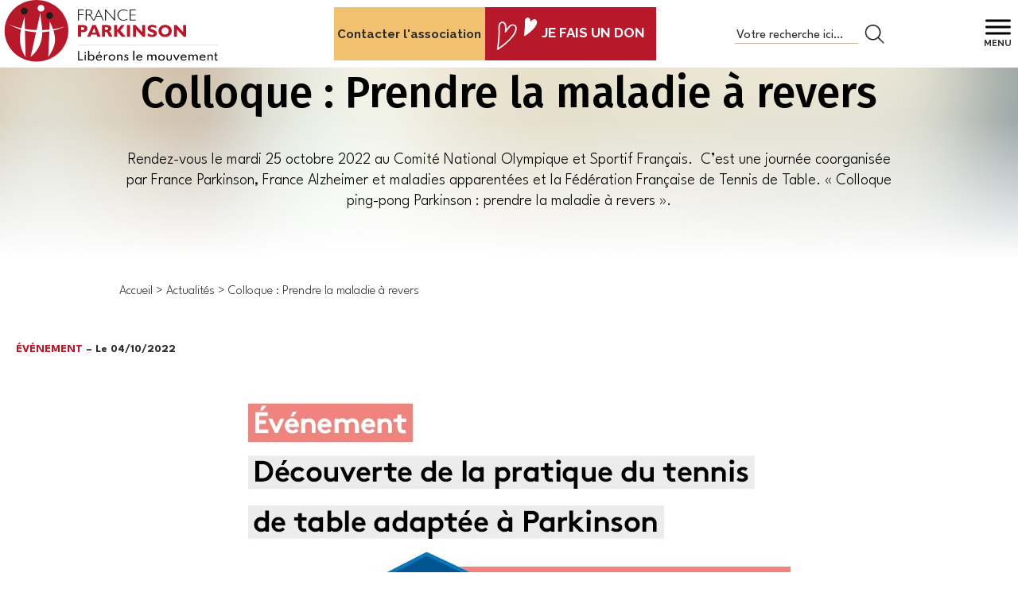

--- FILE ---
content_type: text/html; charset=UTF-8
request_url: https://www.franceparkinson.fr/colloque-prendre-la-maladie-a-revers/
body_size: 33621
content:
<!doctype html>
<html lang="fr-FR"  class="no-js">

<head>
	<meta charset="UTF-8" />
	<meta name="viewport" content="width=device-width, initial-scale=1.0, maximum-scale=1.0, user-scalable=no" />
	<meta name="format-detection" content="telephone=no">
	<meta name="language" content="fr" />
	<meta http-equiv="Content-Type" content="text/html; charset=UTF-8" />
	<script type="text/javascript" src="https://cdn.sirdata.eu/youtube-iframe.js"></script>
	<meta name='robots' content='index, follow, max-image-preview:large, max-snippet:-1, max-video-preview:-1' />
	<style>img:is([sizes="auto" i], [sizes^="auto," i]) { contain-intrinsic-size: 3000px 1500px }</style>
	
	<title>colloque ping pong parkinson - France Parkinson</title>
<link data-rocket-preload as="style" href="https://fonts.googleapis.com/css2?family=Fira+Sans:wght@300;400;500;600;700&#038;family=Lato:wght@300;400;700;900&#038;family=Raleway:wght@400;500;600;700&#038;family=League+Spartan:wght@300;400;500;700&#038;display=swap" rel="preload">
<link href="https://fonts.googleapis.com/css2?family=Fira+Sans:wght@300;400;500;600;700&#038;family=Lato:wght@300;400;700;900&#038;family=Raleway:wght@400;500;600;700&#038;family=League+Spartan:wght@300;400;500;700&#038;display=swap" media="print" onload="this.media=&#039;all&#039;" rel="stylesheet">
<noscript><link rel="stylesheet" href="https://fonts.googleapis.com/css2?family=Fira+Sans:wght@300;400;500;600;700&#038;family=Lato:wght@300;400;700;900&#038;family=Raleway:wght@400;500;600;700&#038;family=League+Spartan:wght@300;400;500;700&#038;display=swap"></noscript>
	<meta name="description" content="Une journée coorganisée par France Parkinson, France Alzheimer et maladies apparentées et la FFTT. colloque ping pong parkinson." />
	<link rel="canonical" href="https://www.franceparkinson.fr/colloque-prendre-la-maladie-a-revers/" />
	<meta property="og:locale" content="fr_FR" />
	<meta property="og:type" content="article" />
	<meta property="og:title" content="Colloque : Prendre la maladie à revers" />
	<meta property="og:description" content="Une journée coorganisée par France Parkinson, France Alzheimer et maladies apparentées et la FFTT. colloque ping pong parkinson." />
	<meta property="og:url" content="https://www.franceparkinson.fr/colloque-prendre-la-maladie-a-revers/" />
	<meta property="og:site_name" content="France Parkinson" />
	<meta property="article:publisher" content="https://www.facebook.com/chaquepasestuneconquete/" />
	<meta property="article:published_time" content="2022-10-04T14:28:00+00:00" />
	<meta property="article:modified_time" content="2025-11-28T13:45:34+00:00" />
	<meta property="og:image" content="https://www.franceparkinson.fr/wp-content/uploads/2023/10/Visuel-site-colloque-25-octobre-1.jpg" />
	<meta property="og:image:width" content="708" />
	<meta property="og:image:height" content="473" />
	<meta property="og:image:type" content="image/jpeg" />
	<meta name="twitter:card" content="summary_large_image" />
	<script type="application/ld+json" class="yoast-schema-graph">{"@context":"https://schema.org","@graph":[{"@type":"Article","@id":"https://www.franceparkinson.fr/colloque-prendre-la-maladie-a-revers/#article","isPartOf":{"@id":"https://www.franceparkinson.fr/colloque-prendre-la-maladie-a-revers/"},"author":{"name":"","@id":""},"headline":"Colloque : Prendre la maladie à revers","datePublished":"2022-10-04T14:28:00+00:00","dateModified":"2025-11-28T13:45:34+00:00","mainEntityOfPage":{"@id":"https://www.franceparkinson.fr/colloque-prendre-la-maladie-a-revers/"},"wordCount":5,"publisher":{"@id":"https://www.franceparkinson.fr/#organization"},"image":{"@id":"https://www.franceparkinson.fr/colloque-prendre-la-maladie-a-revers/#primaryimage"},"thumbnailUrl":"https://www.franceparkinson.fr/wp-content/uploads/2023/10/Visuel-site-colloque-25-octobre-1.jpg","articleSection":["ÉVÉNEMENT"],"inLanguage":"fr-FR","copyrightYear":"2022","copyrightHolder":{"@id":"https://www.franceparkinson.fr/#organization"}},{"@type":"WebPage","@id":"https://www.franceparkinson.fr/colloque-prendre-la-maladie-a-revers/","url":"https://www.franceparkinson.fr/colloque-prendre-la-maladie-a-revers/","name":"colloque ping pong parkinson - France Parkinson","isPartOf":{"@id":"https://www.franceparkinson.fr/#website"},"primaryImageOfPage":{"@id":"https://www.franceparkinson.fr/colloque-prendre-la-maladie-a-revers/#primaryimage"},"image":{"@id":"https://www.franceparkinson.fr/colloque-prendre-la-maladie-a-revers/#primaryimage"},"thumbnailUrl":"https://www.franceparkinson.fr/wp-content/uploads/2023/10/Visuel-site-colloque-25-octobre-1.jpg","datePublished":"2022-10-04T14:28:00+00:00","dateModified":"2025-11-28T13:45:34+00:00","description":"Une journée coorganisée par France Parkinson, France Alzheimer et maladies apparentées et la FFTT. colloque ping pong parkinson.","breadcrumb":{"@id":"https://www.franceparkinson.fr/colloque-prendre-la-maladie-a-revers/#breadcrumb"},"inLanguage":"fr-FR","potentialAction":[{"@type":"ReadAction","target":["https://www.franceparkinson.fr/colloque-prendre-la-maladie-a-revers/"]}]},{"@type":"ImageObject","inLanguage":"fr-FR","@id":"https://www.franceparkinson.fr/colloque-prendre-la-maladie-a-revers/#primaryimage","url":"https://www.franceparkinson.fr/wp-content/uploads/2023/10/Visuel-site-colloque-25-octobre-1.jpg","contentUrl":"https://www.franceparkinson.fr/wp-content/uploads/2023/10/Visuel-site-colloque-25-octobre-1.jpg","width":708,"height":473,"caption":"colloque-25-octobre"},{"@type":"BreadcrumbList","@id":"https://www.franceparkinson.fr/colloque-prendre-la-maladie-a-revers/#breadcrumb","itemListElement":[{"@type":"ListItem","position":1,"name":"Accueil","item":"https://www.franceparkinson.fr/"},{"@type":"ListItem","position":2,"name":"Tous nos articles","item":"https://www.franceparkinson.fr/tous-nos-articles/"},{"@type":"ListItem","position":3,"name":"Colloque : Prendre la maladie à revers"}]},{"@type":"WebSite","@id":"https://www.franceparkinson.fr/#website","url":"https://www.franceparkinson.fr/","name":"France Parkinson","description":"Libérons le mouvement","publisher":{"@id":"https://www.franceparkinson.fr/#organization"},"potentialAction":[{"@type":"SearchAction","target":{"@type":"EntryPoint","urlTemplate":"https://www.franceparkinson.fr/?s={search_term_string}"},"query-input":{"@type":"PropertyValueSpecification","valueRequired":true,"valueName":"search_term_string"}}],"inLanguage":"fr-FR"},{"@type":["Organization","Place"],"@id":"https://www.franceparkinson.fr/#organization","name":"France Parkinson","url":"https://www.franceparkinson.fr/","logo":{"@id":"https://www.franceparkinson.fr/colloque-prendre-la-maladie-a-revers/#local-main-organization-logo"},"image":{"@id":"https://www.franceparkinson.fr/colloque-prendre-la-maladie-a-revers/#local-main-organization-logo"},"sameAs":["https://www.facebook.com/chaquepasestuneconquete/","https://www.linkedin.com/company/france-parkinson/mycompany/?viewAsMember=true","https://www.instagram.com/france_parkinson/"],"telephone":[],"openingHoursSpecification":[{"@type":"OpeningHoursSpecification","dayOfWeek":["Monday","Tuesday","Wednesday","Thursday","Friday","Saturday","Sunday"],"opens":"09:00","closes":"17:00"}]},{"@type":"Person","@id":""},{"@type":"ImageObject","inLanguage":"fr-FR","@id":"https://www.franceparkinson.fr/colloque-prendre-la-maladie-a-revers/#local-main-organization-logo","url":"https://www.franceparkinson.fr/wp-content/uploads/2024/02/franceparkinson-ogimage.png","contentUrl":"https://www.franceparkinson.fr/wp-content/uploads/2024/02/franceparkinson-ogimage.png","width":1200,"height":630,"caption":"France Parkinson"}]}</script>


<link rel="alternate" type="application/rss+xml" title="France Parkinson &raquo; Flux" href="https://www.franceparkinson.fr/feed/" />
<link rel='stylesheet' id='advocacy-css' href='https://www.franceparkinson.fr/wp-content/themes/theme-fp/css/advocacy.css?ver=1768919082' media='all' />
<link rel='stylesheet' id='wp-block-library-css' href='https://www.franceparkinson.fr/wp-includes/css/dist/block-library/style.min.css?ver=6.8.3' media='all' />
<style id='wp-block-library-theme-inline-css'>
.wp-block-audio :where(figcaption){color:#555;font-size:13px;text-align:center}.is-dark-theme .wp-block-audio :where(figcaption){color:#ffffffa6}.wp-block-audio{margin:0 0 1em}.wp-block-code{border:1px solid #ccc;border-radius:4px;font-family:Menlo,Consolas,monaco,monospace;padding:.8em 1em}.wp-block-embed :where(figcaption){color:#555;font-size:13px;text-align:center}.is-dark-theme .wp-block-embed :where(figcaption){color:#ffffffa6}.wp-block-embed{margin:0 0 1em}.blocks-gallery-caption{color:#555;font-size:13px;text-align:center}.is-dark-theme .blocks-gallery-caption{color:#ffffffa6}:root :where(.wp-block-image figcaption){color:#555;font-size:13px;text-align:center}.is-dark-theme :root :where(.wp-block-image figcaption){color:#ffffffa6}.wp-block-image{margin:0 0 1em}.wp-block-pullquote{border-bottom:4px solid;border-top:4px solid;color:currentColor;margin-bottom:1.75em}.wp-block-pullquote cite,.wp-block-pullquote footer,.wp-block-pullquote__citation{color:currentColor;font-size:.8125em;font-style:normal;text-transform:uppercase}.wp-block-quote{border-left:.25em solid;margin:0 0 1.75em;padding-left:1em}.wp-block-quote cite,.wp-block-quote footer{color:currentColor;font-size:.8125em;font-style:normal;position:relative}.wp-block-quote:where(.has-text-align-right){border-left:none;border-right:.25em solid;padding-left:0;padding-right:1em}.wp-block-quote:where(.has-text-align-center){border:none;padding-left:0}.wp-block-quote.is-large,.wp-block-quote.is-style-large,.wp-block-quote:where(.is-style-plain){border:none}.wp-block-search .wp-block-search__label{font-weight:700}.wp-block-search__button{border:1px solid #ccc;padding:.375em .625em}:where(.wp-block-group.has-background){padding:1.25em 2.375em}.wp-block-separator.has-css-opacity{opacity:.4}.wp-block-separator{border:none;border-bottom:2px solid;margin-left:auto;margin-right:auto}.wp-block-separator.has-alpha-channel-opacity{opacity:1}.wp-block-separator:not(.is-style-wide):not(.is-style-dots){width:100px}.wp-block-separator.has-background:not(.is-style-dots){border-bottom:none;height:1px}.wp-block-separator.has-background:not(.is-style-wide):not(.is-style-dots){height:2px}.wp-block-table{margin:0 0 1em}.wp-block-table td,.wp-block-table th{word-break:normal}.wp-block-table :where(figcaption){color:#555;font-size:13px;text-align:center}.is-dark-theme .wp-block-table :where(figcaption){color:#ffffffa6}.wp-block-video :where(figcaption){color:#555;font-size:13px;text-align:center}.is-dark-theme .wp-block-video :where(figcaption){color:#ffffffa6}.wp-block-video{margin:0 0 1em}:root :where(.wp-block-template-part.has-background){margin-bottom:0;margin-top:0;padding:1.25em 2.375em}
</style>
<style id='global-styles-inline-css'>
:root{--wp--preset--aspect-ratio--square: 1;--wp--preset--aspect-ratio--4-3: 4/3;--wp--preset--aspect-ratio--3-4: 3/4;--wp--preset--aspect-ratio--3-2: 3/2;--wp--preset--aspect-ratio--2-3: 2/3;--wp--preset--aspect-ratio--16-9: 16/9;--wp--preset--aspect-ratio--9-16: 9/16;--wp--preset--color--black: #000000;--wp--preset--color--cyan-bluish-gray: #abb8c3;--wp--preset--color--white: #ffffff;--wp--preset--color--pale-pink: #f78da7;--wp--preset--color--vivid-red: #cf2e2e;--wp--preset--color--luminous-vivid-orange: #ff6900;--wp--preset--color--luminous-vivid-amber: #fcb900;--wp--preset--color--light-green-cyan: #7bdcb5;--wp--preset--color--vivid-green-cyan: #00d084;--wp--preset--color--pale-cyan-blue: #8ed1fc;--wp--preset--color--vivid-cyan-blue: #0693e3;--wp--preset--color--vivid-purple: #9b51e0;--wp--preset--color--primary: #b7182a;--wp--preset--gradient--vivid-cyan-blue-to-vivid-purple: linear-gradient(135deg,rgba(6,147,227,1) 0%,rgb(155,81,224) 100%);--wp--preset--gradient--light-green-cyan-to-vivid-green-cyan: linear-gradient(135deg,rgb(122,220,180) 0%,rgb(0,208,130) 100%);--wp--preset--gradient--luminous-vivid-amber-to-luminous-vivid-orange: linear-gradient(135deg,rgba(252,185,0,1) 0%,rgba(255,105,0,1) 100%);--wp--preset--gradient--luminous-vivid-orange-to-vivid-red: linear-gradient(135deg,rgba(255,105,0,1) 0%,rgb(207,46,46) 100%);--wp--preset--gradient--very-light-gray-to-cyan-bluish-gray: linear-gradient(135deg,rgb(238,238,238) 0%,rgb(169,184,195) 100%);--wp--preset--gradient--cool-to-warm-spectrum: linear-gradient(135deg,rgb(74,234,220) 0%,rgb(151,120,209) 20%,rgb(207,42,186) 40%,rgb(238,44,130) 60%,rgb(251,105,98) 80%,rgb(254,248,76) 100%);--wp--preset--gradient--blush-light-purple: linear-gradient(135deg,rgb(255,206,236) 0%,rgb(152,150,240) 100%);--wp--preset--gradient--blush-bordeaux: linear-gradient(135deg,rgb(254,205,165) 0%,rgb(254,45,45) 50%,rgb(107,0,62) 100%);--wp--preset--gradient--luminous-dusk: linear-gradient(135deg,rgb(255,203,112) 0%,rgb(199,81,192) 50%,rgb(65,88,208) 100%);--wp--preset--gradient--pale-ocean: linear-gradient(135deg,rgb(255,245,203) 0%,rgb(182,227,212) 50%,rgb(51,167,181) 100%);--wp--preset--gradient--electric-grass: linear-gradient(135deg,rgb(202,248,128) 0%,rgb(113,206,126) 100%);--wp--preset--gradient--midnight: linear-gradient(135deg,rgb(2,3,129) 0%,rgb(40,116,252) 100%);--wp--preset--gradient--purple-to-yellow: linear-gradient(160deg, #D1D1E4 0%, #EEEADD 100%);--wp--preset--gradient--yellow-to-purple: linear-gradient(160deg, #EEEADD 0%, #D1D1E4 100%);--wp--preset--gradient--green-to-yellow: linear-gradient(160deg, #D1E4DD 0%, #EEEADD 100%);--wp--preset--gradient--yellow-to-green: linear-gradient(160deg, #EEEADD 0%, #D1E4DD 100%);--wp--preset--gradient--red-to-yellow: linear-gradient(160deg, #E4D1D1 0%, #EEEADD 100%);--wp--preset--gradient--yellow-to-red: linear-gradient(160deg, #EEEADD 0%, #E4D1D1 100%);--wp--preset--gradient--purple-to-red: linear-gradient(160deg, #D1D1E4 0%, #E4D1D1 100%);--wp--preset--gradient--red-to-purple: linear-gradient(160deg, #E4D1D1 0%, #D1D1E4 100%);--wp--preset--font-size--small: 0.875rem;--wp--preset--font-size--medium: 20px;--wp--preset--font-size--large: 1.125rem;--wp--preset--font-size--x-large: 42px;--wp--preset--font-size--regular: 1.5rem;--wp--preset--font-size--xl: 1.25rem;--wp--preset--font-size--xxl: 1.5rem;--wp--preset--font-size--xxxl: 1.875rem;--wp--preset--font-family--system-font: -apple-system, BlinkMacSystemFont, 'Segoe UI', Roboto, Oxygen-Sans, Ubuntu, Cantarell, 'Helvetica Neue', sans-serif;--wp--preset--spacing--20: 0.44rem;--wp--preset--spacing--30: 0.67rem;--wp--preset--spacing--40: 1rem;--wp--preset--spacing--50: 1.5rem;--wp--preset--spacing--60: 2.25rem;--wp--preset--spacing--70: 3.38rem;--wp--preset--spacing--80: 5.06rem;--wp--preset--shadow--natural: 6px 6px 9px rgba(0, 0, 0, 0.2);--wp--preset--shadow--deep: 12px 12px 50px rgba(0, 0, 0, 0.4);--wp--preset--shadow--sharp: 6px 6px 0px rgba(0, 0, 0, 0.2);--wp--preset--shadow--outlined: 6px 6px 0px -3px rgba(255, 255, 255, 1), 6px 6px rgba(0, 0, 0, 1);--wp--preset--shadow--crisp: 6px 6px 0px rgba(0, 0, 0, 1);}:root { --wp--style--global--content-size: 960px;--wp--style--global--wide-size: 1280px; }:where(body) { margin: 0; }.wp-site-blocks > .alignleft { float: left; margin-right: 2em; }.wp-site-blocks > .alignright { float: right; margin-left: 2em; }.wp-site-blocks > .aligncenter { justify-content: center; margin-left: auto; margin-right: auto; }:where(.is-layout-flex){gap: 0.5em;}:where(.is-layout-grid){gap: 0.5em;}.is-layout-flow > .alignleft{float: left;margin-inline-start: 0;margin-inline-end: 2em;}.is-layout-flow > .alignright{float: right;margin-inline-start: 2em;margin-inline-end: 0;}.is-layout-flow > .aligncenter{margin-left: auto !important;margin-right: auto !important;}.is-layout-constrained > .alignleft{float: left;margin-inline-start: 0;margin-inline-end: 2em;}.is-layout-constrained > .alignright{float: right;margin-inline-start: 2em;margin-inline-end: 0;}.is-layout-constrained > .aligncenter{margin-left: auto !important;margin-right: auto !important;}.is-layout-constrained > :where(:not(.alignleft):not(.alignright):not(.alignfull)){max-width: var(--wp--style--global--content-size);margin-left: auto !important;margin-right: auto !important;}.is-layout-constrained > .alignwide{max-width: var(--wp--style--global--wide-size);}body .is-layout-flex{display: flex;}.is-layout-flex{flex-wrap: wrap;align-items: center;}.is-layout-flex > :is(*, div){margin: 0;}body .is-layout-grid{display: grid;}.is-layout-grid > :is(*, div){margin: 0;}body{padding-top: 0px;padding-right: 0px;padding-bottom: 0px;padding-left: 0px;}a:where(:not(.wp-element-button)){text-decoration: underline;}:root :where(.wp-element-button, .wp-block-button__link){background-color: #f9b200;border-width: 0;color: #ffffff;font-family: inherit;font-size: inherit;line-height: inherit;padding: calc(0.667em + 2px) calc(1.333em + 2px);text-decoration: none;}:root :where(.wp-element-button:hover, .wp-block-button__link:hover){background-color: #eba600;}:root :where(.wp-element-button:focus, .wp-block-button__link:focus){background-color: #eba600;}:root :where(.wp-element-button:active, .wp-block-button__link:active){background-color: #eba600;}.has-black-color{color: var(--wp--preset--color--black) !important;}.has-cyan-bluish-gray-color{color: var(--wp--preset--color--cyan-bluish-gray) !important;}.has-white-color{color: var(--wp--preset--color--white) !important;}.has-pale-pink-color{color: var(--wp--preset--color--pale-pink) !important;}.has-vivid-red-color{color: var(--wp--preset--color--vivid-red) !important;}.has-luminous-vivid-orange-color{color: var(--wp--preset--color--luminous-vivid-orange) !important;}.has-luminous-vivid-amber-color{color: var(--wp--preset--color--luminous-vivid-amber) !important;}.has-light-green-cyan-color{color: var(--wp--preset--color--light-green-cyan) !important;}.has-vivid-green-cyan-color{color: var(--wp--preset--color--vivid-green-cyan) !important;}.has-pale-cyan-blue-color{color: var(--wp--preset--color--pale-cyan-blue) !important;}.has-vivid-cyan-blue-color{color: var(--wp--preset--color--vivid-cyan-blue) !important;}.has-vivid-purple-color{color: var(--wp--preset--color--vivid-purple) !important;}.has-primary-color{color: var(--wp--preset--color--primary) !important;}.has-black-background-color{background-color: var(--wp--preset--color--black) !important;}.has-cyan-bluish-gray-background-color{background-color: var(--wp--preset--color--cyan-bluish-gray) !important;}.has-white-background-color{background-color: var(--wp--preset--color--white) !important;}.has-pale-pink-background-color{background-color: var(--wp--preset--color--pale-pink) !important;}.has-vivid-red-background-color{background-color: var(--wp--preset--color--vivid-red) !important;}.has-luminous-vivid-orange-background-color{background-color: var(--wp--preset--color--luminous-vivid-orange) !important;}.has-luminous-vivid-amber-background-color{background-color: var(--wp--preset--color--luminous-vivid-amber) !important;}.has-light-green-cyan-background-color{background-color: var(--wp--preset--color--light-green-cyan) !important;}.has-vivid-green-cyan-background-color{background-color: var(--wp--preset--color--vivid-green-cyan) !important;}.has-pale-cyan-blue-background-color{background-color: var(--wp--preset--color--pale-cyan-blue) !important;}.has-vivid-cyan-blue-background-color{background-color: var(--wp--preset--color--vivid-cyan-blue) !important;}.has-vivid-purple-background-color{background-color: var(--wp--preset--color--vivid-purple) !important;}.has-primary-background-color{background-color: var(--wp--preset--color--primary) !important;}.has-black-border-color{border-color: var(--wp--preset--color--black) !important;}.has-cyan-bluish-gray-border-color{border-color: var(--wp--preset--color--cyan-bluish-gray) !important;}.has-white-border-color{border-color: var(--wp--preset--color--white) !important;}.has-pale-pink-border-color{border-color: var(--wp--preset--color--pale-pink) !important;}.has-vivid-red-border-color{border-color: var(--wp--preset--color--vivid-red) !important;}.has-luminous-vivid-orange-border-color{border-color: var(--wp--preset--color--luminous-vivid-orange) !important;}.has-luminous-vivid-amber-border-color{border-color: var(--wp--preset--color--luminous-vivid-amber) !important;}.has-light-green-cyan-border-color{border-color: var(--wp--preset--color--light-green-cyan) !important;}.has-vivid-green-cyan-border-color{border-color: var(--wp--preset--color--vivid-green-cyan) !important;}.has-pale-cyan-blue-border-color{border-color: var(--wp--preset--color--pale-cyan-blue) !important;}.has-vivid-cyan-blue-border-color{border-color: var(--wp--preset--color--vivid-cyan-blue) !important;}.has-vivid-purple-border-color{border-color: var(--wp--preset--color--vivid-purple) !important;}.has-primary-border-color{border-color: var(--wp--preset--color--primary) !important;}.has-vivid-cyan-blue-to-vivid-purple-gradient-background{background: var(--wp--preset--gradient--vivid-cyan-blue-to-vivid-purple) !important;}.has-light-green-cyan-to-vivid-green-cyan-gradient-background{background: var(--wp--preset--gradient--light-green-cyan-to-vivid-green-cyan) !important;}.has-luminous-vivid-amber-to-luminous-vivid-orange-gradient-background{background: var(--wp--preset--gradient--luminous-vivid-amber-to-luminous-vivid-orange) !important;}.has-luminous-vivid-orange-to-vivid-red-gradient-background{background: var(--wp--preset--gradient--luminous-vivid-orange-to-vivid-red) !important;}.has-very-light-gray-to-cyan-bluish-gray-gradient-background{background: var(--wp--preset--gradient--very-light-gray-to-cyan-bluish-gray) !important;}.has-cool-to-warm-spectrum-gradient-background{background: var(--wp--preset--gradient--cool-to-warm-spectrum) !important;}.has-blush-light-purple-gradient-background{background: var(--wp--preset--gradient--blush-light-purple) !important;}.has-blush-bordeaux-gradient-background{background: var(--wp--preset--gradient--blush-bordeaux) !important;}.has-luminous-dusk-gradient-background{background: var(--wp--preset--gradient--luminous-dusk) !important;}.has-pale-ocean-gradient-background{background: var(--wp--preset--gradient--pale-ocean) !important;}.has-electric-grass-gradient-background{background: var(--wp--preset--gradient--electric-grass) !important;}.has-midnight-gradient-background{background: var(--wp--preset--gradient--midnight) !important;}.has-purple-to-yellow-gradient-background{background: var(--wp--preset--gradient--purple-to-yellow) !important;}.has-yellow-to-purple-gradient-background{background: var(--wp--preset--gradient--yellow-to-purple) !important;}.has-green-to-yellow-gradient-background{background: var(--wp--preset--gradient--green-to-yellow) !important;}.has-yellow-to-green-gradient-background{background: var(--wp--preset--gradient--yellow-to-green) !important;}.has-red-to-yellow-gradient-background{background: var(--wp--preset--gradient--red-to-yellow) !important;}.has-yellow-to-red-gradient-background{background: var(--wp--preset--gradient--yellow-to-red) !important;}.has-purple-to-red-gradient-background{background: var(--wp--preset--gradient--purple-to-red) !important;}.has-red-to-purple-gradient-background{background: var(--wp--preset--gradient--red-to-purple) !important;}.has-small-font-size{font-size: var(--wp--preset--font-size--small) !important;}.has-medium-font-size{font-size: var(--wp--preset--font-size--medium) !important;}.has-large-font-size{font-size: var(--wp--preset--font-size--large) !important;}.has-x-large-font-size{font-size: var(--wp--preset--font-size--x-large) !important;}.has-regular-font-size{font-size: var(--wp--preset--font-size--regular) !important;}.has-xl-font-size{font-size: var(--wp--preset--font-size--xl) !important;}.has-xxl-font-size{font-size: var(--wp--preset--font-size--xxl) !important;}.has-xxxl-font-size{font-size: var(--wp--preset--font-size--xxxl) !important;}.has-system-font-font-family{font-family: var(--wp--preset--font-family--system-font) !important;}
:where(.wp-block-post-template.is-layout-flex){gap: 1.25em;}:where(.wp-block-post-template.is-layout-grid){gap: 1.25em;}
:where(.wp-block-columns.is-layout-flex){gap: 2em;}:where(.wp-block-columns.is-layout-grid){gap: 2em;}
:root :where(.wp-block-pullquote){font-size: 1.5em;line-height: 1.6;}
</style>
<style id='woocommerce-inline-inline-css'>
.woocommerce form .form-row .required { visibility: visible; }
</style>
<link rel='stylesheet' id='megamenu-css' href='https://www.franceparkinson.fr/wp-content/uploads/maxmegamenu/style.css?ver=c4a871' media='all' />
<link rel='stylesheet' id='dashicons-css' href='https://www.franceparkinson.fr/wp-includes/css/dashicons.min.css?ver=6.8.3' media='all' />
<link rel='stylesheet' id='tailwind-style-css' href='https://www.franceparkinson.fr/wp-content/themes/theme-fp/css/app.css?ver=1549772673' media='all' />
<link rel='stylesheet' id='twenty-twenty-one-print-style-css' href='https://www.franceparkinson.fr/wp-content/themes/theme-fp/assets/css/print.css?ver=1.32' media='print' />
<script src="https://www.franceparkinson.fr/wp-includes/js/dist/hooks.min.js?ver=4d63a3d491d11ffd8ac6" id="wp-hooks-js"></script>
<script src="https://stats.wp.com/w.js?ver=202604" id="woo-tracks-js"></script>
<script src="https://www.franceparkinson.fr/wp-includes/js/jquery/jquery.min.js?ver=3.7.1" id="jquery-core-js"></script>
<script src="https://www.franceparkinson.fr/wp-includes/js/jquery/jquery-migrate.min.js?ver=3.4.1" id="jquery-migrate-js"></script>
<style id="mystickymenu" type="text/css">#mysticky-nav { width:100%; position: static; }#mysticky-nav.wrapfixed { position:fixed; left: 0px; margin-top:0px;  z-index: 99990; -webkit-transition: 0.3s; -moz-transition: 0.3s; -o-transition: 0.3s; transition: 0.3s; -ms-filter:"progid:DXImageTransform.Microsoft.Alpha(Opacity=100)"; filter: alpha(opacity=100); opacity:1; background-color: #efece7;}#mysticky-nav.wrapfixed .myfixed{ background-color: #efece7; position: relative;top: auto;left: auto;right: auto;}#mysticky-nav .myfixed { margin:0 auto; float:none; border:0px; background:none; max-width:100%; }</style>			<style type="text/css">
																															</style>
				<noscript><style>.woocommerce-product-gallery{ opacity: 1 !important; }</style></noscript>
	<link rel="icon" href="https://www.franceparkinson.fr/wp-content/uploads/2023/10/logo_FP_500x500-300x300-1-100x100.png" sizes="32x32" />
<link rel="icon" href="https://www.franceparkinson.fr/wp-content/uploads/2023/10/logo_FP_500x500-300x300-1-200x200.png" sizes="192x192" />
<link rel="apple-touch-icon" href="https://www.franceparkinson.fr/wp-content/uploads/2023/10/logo_FP_500x500-300x300-1-200x200.png" />
<meta name="msapplication-TileImage" content="https://www.franceparkinson.fr/wp-content/uploads/2023/10/logo_FP_500x500-300x300-1.png" />
		<style id="wp-custom-css">
			.bloc-actualites-homepage .interieur .liste .deux-trois {
	padding-bottom: 2rem;
}

#mega-menu-wrap-primary #mega-menu-primary > li.mega-menu-item > a.mega-menu-link, #mega-menu-wrap-primary #mega-menu-primary > li.mega-menu-item.mega-current-menu-item > a.mega-menu-link, #mega-menu-wrap-primary #mega-menu-primary > li.mega-menu-item.mega-current-menu-ancestor > a.mega-menu-link, #mega-menu-wrap-primary #mega-menu-primary > li.mega-menu-item.mega-current-page-ancestor > a.mega-menu-link, #mega-menu-wrap-primary #mega-menu-primary > li.mega-menu-item > a.mega-menu-link:hover, #mega-menu-wrap-primary #mega-menu-primary > li.mega-menu-item > a.mega-menu-link:focus {
	font-weight: normal !important;
}

.element {
	position: relative;
}		</style>
		<style type="text/css">/** Mega Menu CSS: fs **/</style>

	<link rel="preconnect" href="https://fonts.googleapis.com">
	<link rel="preconnect" href="https://fonts.gstatic.com" crossorigin>
	

	<!-- leaflet -->
	<link rel="stylesheet" href="/wp-content/themes/theme-fp/css/leaflet.css" />
	<script src="/wp-content/themes/theme-fp/js/leaflet.js"></script>

	<script src="/wp-content/themes/theme-fp/js/jquery-ui.min.js"></script>

	<script src="https://www.franceparkinson.fr/wp-content/themes/theme-fp/js/leaflet-gesture-handling.min.js"></script>

	<link href="https://www.franceparkinson.fr/wp-content/themes/theme-fp/css/global.css?v=13650684" rel="stylesheet">
	<link href="https://www.franceparkinson.fr/wp-content/themes/theme-fp/js/jquery.bxslider/jquery.bxslider.css"
		rel="stylesheet">
	<link href="https://www.franceparkinson.fr/wp-content/themes/theme-fp/css/global-ebo.css" rel="stylesheet">
	<link href="https://www.franceparkinson.fr/wp-content/themes/theme-fp/css/franceparkinson.css?v=816964394" rel="stylesheet">

		<!-- Google Tag Manager -->
	<script>
		(function(w, d, s, l, i) {
			w[l] = w[l] || [];
			w[l].push({
				'gtm.start': new Date().getTime(),
				event: 'gtm.js'
			});
			var f = d.getElementsByTagName(s)[0],
				j = d.createElement(s),
				dl = l != 'dataLayer' ? '&l=' + l : '';
			j.async = true;
			j.src =
				'https://www.googletagmanager.com/gtm.js?id=' + i + dl;
			f.parentNode.insertBefore(j, f);
		})(window, document, 'script', 'dataLayer', 'GTM-NWB8L6H');
	</script>
	<!-- End Google Tag Manager -->
	<script>
		document.documentElement.className = document.documentElement.className.replace(/(\s|^)no-js(\s|$)/, '$1js$2');
	</script>
<meta name="generator" content="WP Rocket 3.20.1.2" data-wpr-features="wpr_preload_links wpr_desktop" /></head>

<body class="wp-singular post-template-default single single-post postid-39610 single-format-standard wp-embed-responsive wp-theme-theme-fp theme-theme-fp woocommerce-no-js mega-menu-primary is-light-theme no-js singular has-main-navigation no-widgets">
	<!-- Google Tag Manager (noscript) -->
	<noscript><iframe src=https://www.googletagmanager.com/ns.html?id=GTM-NWB8L6H height="0" width="0"
			style="display:none;visibility:hidden"></iframe></noscript>
	<!-- End Google Tag Manager (noscript) -->
	
	<div id="page" class="site">
		<a class="skip-link screen-reader-text"
			href="#content">Accéder au contenu</a>
		<div class="svg-sprite visuallyhidden">
	<svg>
		<symbol id="icon-external" viewBox="0 0 11 12">
			<path fill-rule="evenodd" clip-rule="evenodd" d="M1 0.5H10C10.5523 0.5 11 0.947715 11 1.5V10.5C11 11.0523 10.5523 11.5 10 11.5C9.44771 11.5 9 11.0523 9 10.5V3.91421L1.70711 11.2071C1.31658 11.5976 0.683417 11.5976 0.292893 11.2071C-0.0976311 10.8166 -0.0976311 10.1834 0.292893 9.79289L7.58579 2.5H1C0.447715 2.5 1.93715e-07 2.05228 1.93715e-07 1.5C1.93715e-07 0.947715 0.447715 0.5 1 0.5Z" />
		</symbol>
		<symbol id="icon-chevron" viewBox="0 0 16 9">
			<path clip-rule="evenodd" d="m15.6532 1.99161-6.81607 6.66669c-.46236.4556-1.212.4556-1.67436 0l-6.815999-6.66671c-.462361-.4556-.462361-1.194275 0-1.649873.462362-.455599 1.211999-.455599 1.674359 0l5.97882 5.841783 5.97895-5.841759c.4623-.455599 1.212-.455599 1.6743 0 .4624.455599.4624 1.194269 0 1.649869z" fill-rule="evenodd" />
		</symbol>
		<symbol id="icon-calendar" viewBox="0 0 10 11">
			<path stroke="#000000" d="M1,2.8c0.2-0.5,0.7-0.9,1.3-0.9h5.4c0.6,0,1.1,0.4,1.3,0.9H1z" />
			<path fill="none" stroke="#000000" d="M1,3.7H9v4.9C9,9.4,8.4,10,7.7,10H2.3C1.6,10,1,9.4,1,8.6V3.7z" />
			<circle cx="3.8" cy="5.7" r="0.7" />
			<circle cx="3.8" cy="7.9" r="0.7" />
			<circle cx="6.2" cy="5.7" r="0.7" />
			<rect x="2.3" y="0.5" width="0.9" height="1.8" />
			<rect x="6.8" y="0.5" width="0.9" height="1.8" />
		</symbol>
		<symbol id="icon-location" viewBox="0 0 9 13" fill="none">
			<path d="M8,4.9c0,0.7-0.2,1.4-0.6,2.2C7.1,7.9,6.6,8.7,6.2,9.4c-0.5,0.7-1,1.3-1.3,1.8c-0.1,0.1-0.2,0.2-0.3,0.3 c-0.1-0.1-0.2-0.2-0.3-0.3C3.9,10.7,3.5,10.1,3,9.4C2.5,8.7,2,7.9,1.7,7.1C1.3,6.3,1.1,5.5,1.1,4.9c0-2,1.6-3.6,3.5-3.6 C6.5,1.2,8,2.8,8,4.9z" />
			<circle cx="4.6" cy="4.7" r="1.4" />
		</symbol>
		<symbol id="icon-phone" viewBox="0 0 12 14" fill="none">
			<path d="M0.641927 3.34765C-0.064226 6.65413 3.69259 11.9087 7.22678 12.5677C8.00032 12.7119 8.78114 12.5739 9.42011 12.1756L9.9896 11.7642C10.6341 11.3624 10.8153 10.5141 10.3667 9.88594C10.3555 9.87037 9.41022 8.86159 9.41022 8.86159C8.95975 8.26458 8.08431 8.10136 7.42773 8.49197L6.64332 8.87224C5.2868 8.0073 4.44607 6.82452 4.07574 5.26591L4.748 4.73423C5.39067 4.31853 5.56628 3.49623 5.14359 2.88191C5.14359 2.88191 4.50943 1.67913 4.49831 1.66356C4.04968 1.03539 3.14181 0.866125 2.4695 1.2853L1.89904 1.58846C1.23321 1.99984 0.797206 2.62058 0.642851 3.34333L0.641927 3.34765Z" />
		</symbol>
		<symbol id="icon-webinar-calendar" viewBox="0 0 22 24">
			<path d="M4.98951 0H4.38679C4.30989 0 4.23695 0.01616 4.16629 0.0391221C3.81325 0.153618 3.55229 0.530527 3.55229 0.982653V1.39754V2.4595V3.01201C3.55229 3.11467 3.5694 3.21167 3.59421 3.30454C3.70044 3.70347 4.01307 3.99466 4.38679 3.99466H4.98951C5.45048 3.99466 5.82401 3.55477 5.82401 3.01201V2.4595V1.39754V0.982653C5.82401 0.439898 5.45048 0 4.98951 0Z" />
			<path d="M16.8528 0H16.2501C15.7891 0 15.4156 0.439898 15.4156 0.982653V1.39754V2.4595V3.01201C15.4156 3.55477 15.7891 3.99466 16.2501 3.99466H16.8528C17.3138 3.99466 17.6873 3.55477 17.6873 3.01201V2.4595V1.39754V0.982653C17.6871 0.439898 17.3136 0 16.8528 0Z" />
			<path d="M19.9314 2.45947H18.4391V3.01198C18.4391 3.96849 17.7273 4.7466 16.8526 4.7466H16.2499C15.3751 4.7466 14.6634 3.96849 14.6634 3.01198V2.45947H6.57598V3.01198C6.57598 3.96849 5.86423 4.7466 4.98951 4.7466H4.38679C3.51203 4.7466 2.80032 3.96849 2.80032 3.01198V2.45947H1.50001C0.671721 2.45947 0 3.08924 0 3.86567V22.5939C0 23.3718 0.671682 24.0001 1.50001 24.0001H19.9312C20.7602 24.0001 21.4311 23.3716 21.4311 22.5939V3.86586C21.4313 3.08944 20.7604 2.45947 19.9314 2.45947ZM19.4663 21.9359L1.91038 21.9291V6.8303H19.4663V21.9359Z" />
			<path d="M12.5957 10.4689H17.2128C17.6136 10.4689 17.9377 10.0687 17.9377 9.57405C17.9377 9.07942 17.6134 8.6792 17.2128 8.6792H12.5957C12.1949 8.6792 11.8708 9.07942 11.8708 9.57405C11.8708 10.0685 12.1949 10.4689 12.5957 10.4689Z" />
			<path d="M12.5957 13.7013H17.2128C17.6136 13.7013 17.9377 13.3011 17.9377 12.8064C17.9377 12.3118 17.6134 11.9116 17.2128 11.9116H12.5957C12.1949 11.9116 11.8708 12.3118 11.8708 12.8064C11.8708 13.3011 12.1949 13.7013 12.5957 13.7013Z" />
			<path d="M12.5957 16.9338H17.2128C17.6136 16.9338 17.9377 16.5335 17.9377 16.0389C17.9377 15.5443 17.6134 15.144 17.2128 15.144H12.5957C12.1949 15.144 11.8708 15.5443 11.8708 16.0389C11.8708 16.5335 12.1949 16.9338 12.5957 16.9338Z" />
			<path d="M12.5957 20.1662H17.2128C17.6136 20.1662 17.9377 19.7659 17.9377 19.2713C17.9377 18.7767 17.6134 18.3765 17.2128 18.3765H12.5957C12.1949 18.3765 11.8708 18.7767 11.8708 19.2713C11.8708 19.7659 12.1949 20.1662 12.5957 20.1662Z" />
			<path d="M4.418 10.4689H9.03512C9.4359 10.4689 9.76 10.0687 9.76 9.57405C9.76 9.07942 9.4357 8.6792 9.03512 8.6792H4.418C4.01719 8.6792 3.69308 9.07942 3.69308 9.57405C3.69312 10.0685 4.01719 10.4689 4.418 10.4689Z" />
			<path d="M4.418 13.7013H9.03512C9.4359 13.7013 9.76 13.3011 9.76 12.8064C9.76 12.3118 9.4357 11.9116 9.03512 11.9116H4.418C4.01719 11.9116 3.69308 12.3118 3.69308 12.8064C3.69312 13.3011 4.01719 13.7013 4.418 13.7013Z" />
			<path d="M4.418 16.9338H9.03512C9.4359 16.9338 9.76 16.5335 9.76 16.0389C9.76 15.5443 9.4357 15.144 9.03512 15.144H4.418C4.01719 15.144 3.69308 15.5443 3.69308 16.0389C3.69308 16.5335 4.01719 16.9338 4.418 16.9338Z" />
			<path d="M4.418 20.1662H9.03512C9.4359 20.1662 9.76 19.7659 9.76 19.2713C9.76 18.7767 9.4357 18.3765 9.03512 18.3765H4.418C4.01719 18.3765 3.69308 18.7767 3.69308 19.2713C3.69312 19.7659 4.01719 20.1662 4.418 20.1662Z" />
		</symbol>
		<symbol id="icon-webinar-speaker" viewBox="0 0 21 22">
			<circle cx="10.3265" cy="5.83673" r="5.83673" />
			<path d="M0 21.9999C0 16.2967 4.62334 11.6733 10.3265 11.6733C16.0297 11.6733 20.6531 16.2967 20.6531 21.9999H0Z" />
		</symbol>
		<symbol id="icon-facebook" viewBox="0 0 24 24">
			<path d="M18.77 7.46H14.5v-1.9c0-.9.6-1.1 1-1.1h3V.5h-4.33C10.24.5 9.5 3.44 9.5 5.32v2.15h-3v4h3v12h5v-12h3.85l.42-4z" />
		</symbol>
		<symbol id="icon-instagram" viewBox="0 0 17.6 17.6">
			<path d="M8.8 1.6c2.3 0 2.6 0 3.6.1 2.4.1 3.5 1.2 3.6 3.6v3.5c0 2.3 0 2.6-.1 3.6-.1 2.4-1.2 3.5-3.6 3.6-.9 0-1.2.1-3.6.1-2.3 0-2.6 0-3.6-.1-2.4-.1-3.5-1.2-3.6-3.6 0-.9-.1-1.2-.1-3.6 0-2.3 0-2.6.1-3.6.1-2.4 1.2-3.5 3.6-3.6h3.7zm0-1.6C6.4 0 6.1 0 5.2.1 2 .2.2 2 .1 5.2 0 6.1 0 6.4 0 8.8c0 2.4 0 2.7.1 3.6.1 3.2 1.9 5 5.1 5.1.9 0 1.2.1 3.6.1 2.4 0 2.7 0 3.6-.1 3.2-.1 5-1.9 5.1-5.1 0-.9.1-1.2.1-3.6 0-2.4 0-2.7-.1-3.6-.1-3.2-1.9-5-5.1-5.1-.9-.1-1.2-.1-3.6-.1zm0 4.3c-2.5 0-4.5 2-4.5 4.5s2 4.5 4.5 4.5 4.5-2 4.5-4.5-2-4.5-4.5-4.5zm0 7.4c-1.6 0-2.9-1.3-2.9-2.9 0-1.6 1.3-2.9 2.9-2.9s2.9 1.3 2.9 2.9c0 1.6-1.3 2.9-2.9 2.9zM13.5 3c-.6 0-1.1.5-1.1 1.1s.5 1.1 1.1 1.1c.6 0 1.1-.5 1.1-1.1S14.1 3 13.5 3z" />
		</symbol>
		<symbol id="icon-linkedin" viewBox="0 0 382 382">
			<path  d="M347.445,0H34.555C15.471,0,0,15.471,0,34.555v312.889C0,366.529,15.471,382,34.555,382h312.889 C366.529,382,382,366.529,382,347.444V34.555C382,15.471,366.529,0,347.445,0z M118.207,329.844c0,5.554-4.502,10.056-10.056,10.056	H65.345c-5.554,0-10.056-4.502-10.056-10.056V150.403c0-5.554,4.502-10.056,10.056-10.056h42.806 c5.554,0,10.056,4.502,10.056,10.056V329.844z M86.748,123.432c-22.459,0-40.666-18.207-40.666-40.666S64.289,42.1,86.748,42.1 s40.666,18.207,40.666,40.666S109.208,123.432,86.748,123.432z M341.91,330.654c0,5.106-4.14,9.246-9.246,9.246H286.73
	c-5.106,0-9.246-4.14-9.246-9.246v-84.168c0-12.556,3.683-55.021-32.813-55.021c-28.309,0-34.051,29.066-35.204,42.11v97.079 c0,5.106-4.139,9.246-9.246,9.246h-44.426c-5.106,0-9.246-4.14-9.246-9.246V149.593c0-5.106,4.14-9.246,9.246-9.246h44.426	c5.106,0,9.246,4.14,9.246,9.246v15.655c10.497-15.753,26.097-27.912,59.312-27.912c73.552,0,73.131,68.716,73.131,106.472 L341.91,330.654L341.91,330.654z"/>
		</symbol>
		<symbol id="icon-youtube" viewBox="0 0 576 512">
			<path d="M549.655 124.083c-6.281-23.65-24.787-42.276-48.284-48.597C458.781 64 288 64 288 64S117.22 64 74.629 75.486c-23.497 6.322-42.003 24.947-48.284 48.597-11.412 42.867-11.412 132.305-11.412 132.305s0 89.438 11.412 132.305c6.281 23.65 24.787 41.5 48.284 47.821C117.22 448 288 448 288 448s170.78 0 213.371-11.486c23.497-6.321 42.003-24.171 48.284-47.821 11.412-42.867 11.412-132.305 11.412-132.305s0-89.438-11.412-132.305zm-317.51 213.508V175.185l142.739 81.205-142.739 81.201z" />
		</symbol>
		<symbol id="icon-download" viewBox="0 0 16 16">
  			<path d="M.5 9.9a.5.5 0 0 1 .5.5v2.5a1 1 0 0 0 1 1h12a1 1 0 0 0 1-1v-2.5a.5.5 0 0 1 1 0v2.5a2 2 0 0 1-2 2H2a2 2 0 0 1-2-2v-2.5a.5.5 0 0 1 .5-.5"/>
  			<path d="M7.646 11.854a.5.5 0 0 0 .708 0l3-3a.5.5 0 0 0-.708-.708L8.5 10.293V1.5a.5.5 0 0 0-1 0v8.793L5.354 8.146a.5.5 0 1 0-.708.708z"/>
		</symbol>
		<symbol id="icon-link" viewBox="0 0 31 31">
			<path d="M30.7607 15.3804L15.3804 30.7607L11.7916 27.172L20.9558 17.9438L-5.60248e-07 17.9438L-7.84347e-07 12.817L20.9558 12.817L11.7916 3.58875L15.3804 -2.57965e-06L30.7607 15.3804Z" />
		</symbol>				
	</svg>
</div><!-- .svg-sprite -->
<header id="masthead" class="site-header desktop site-header has-title-and-tagline has-menu" role="banner">

	

	<div class="site-header-main" style="clear:both">

		<!-- WRAPPER FOR FIRST TWO LINES -->
		<div class="wrapper-ligne1">
			<!-- MENU LIGNE -->
			<div class="ligne une">

				<div class="bloc-logo-menu">
					<a href="https://www.franceparkinson.fr">
													<div class="logo desktop"><img src="/wp-content/themes/theme-fp/images/logo-FP.svg" alt="France Parkinson - Libérons le mouvement"></div>
							<div class="logo mobile"><img src="/wp-content/themes/theme-fp/images/logo-FP.svg" alt="France Parkinson - Libérons le mouvement"></div>
																	</a>
				</div>

				<div class="bloc-boutons">
					<div class="bloc-boutons-wrapper">
						<div class="bt-information">
							<div class="bt-information-wrapper">
								<a href="/contact/" class="stretched-link">
									<div>Contacter l'association</div>
								</a>
							</div>
						</div>
						<div class="bt-don">
							<div class="bt-don-wrapper">
								<a href="https://soutenir.franceparkinson.fr/donner/" target="_blank" rel="noopener">
									<img src="https://www.franceparkinson.fr/wp-content/themes/theme-fp/images/don.png" alt="Je fais un don" /><span>Je fais un don</span>
								</a>
							</div>
						</div>
					</div>
				</div>

				<div class="topmenu">
										<div class="menu-topbar-container">
						<ul id="menu-topbar" class="menu">
							<li id="menu-item-42021" class="actualites menu-item menu-item-type-post_type menu-item-object-page menu-item-42021"><a href="https://www.franceparkinson.fr/actualites/" target=""><img src="https://www.franceparkinson.fr/wp-content/uploads/2023/10/hp.svg" alt="" /><span>Actualités</span></a></li><li id="menu-item-44124" class="boutique menu-item menu-item-type-post_type menu-item-object-page menu-item-44124"><a href="/boutique/" target=""><img src="https://www.franceparkinson.fr/wp-content/uploads/2026/01/library.svg" alt="" /><span>Librairie</span></a></li><li id="menu-item-46193" class="lexique menu-item menu-item-type-post_type menu-item-object-page menu-item-46193"><a href="https://www.franceparkinson.fr/les-comites/" target=""><img src="https://www.franceparkinson.fr/wp-content/uploads/2023/12/geoloc-plein.svg" alt="" /><span>Les comités</span></a></li>						</ul>
					</div>
				</div>

				<div class="recherche">
					<div class="bt-recherche-mobile">
						<img src="https://www.franceparkinson.fr/wp-content/themes/theme-fp/images/loupe.png" alt="recherche" />
					</div>
					<div class="bt-recherche-mobile-fermer">
						<img src="https://www.franceparkinson.fr/wp-content/themes/theme-fp/images/bt-menu-mobile-fermer-fd-ttransparent.png" alt="recherche" />
					</div>
					<form role="search"  method="get" class="search-form" action="https://www.franceparkinson.fr/">
	<label for="search-form-1">Search&hellip;</label>
	<input type="search" id="search-form-1" class="search-field" value="" name="s" />
	<input type="submit" class="search-submit" value="Search" />
</form>
				</div>

				<!-- MENU MOBILE -->
				<div data-rocket-location-hash="e5eb8e08f6a3556695caf8b1b8044550" class="menu-mobile">
					
	<nav id="site-navigation" class="primary-navigation" aria-label="Navigation principale">

		
		<div id="mega-menu-wrap-primary" class="mega-menu-wrap"><div class="mega-menu-toggle"><div class="mega-toggle-blocks-left"></div><div class="mega-toggle-blocks-center"></div><div class="mega-toggle-blocks-right"><div class='mega-toggle-block mega-menu-toggle-animated-block mega-toggle-block-1' id='mega-toggle-block-1'><button aria-label="Toggle Menu" class="mega-toggle-animated mega-toggle-animated-slider" type="button" aria-expanded="false">
                  <span class="mega-toggle-animated-box">
                    <span class="mega-toggle-animated-inner"></span>
                  </span>
                </button></div></div></div><ul id="mega-menu-primary" class="mega-menu max-mega-menu mega-menu-horizontal mega-no-js" data-event="hover_intent" data-effect="fade_up" data-effect-speed="200" data-effect-mobile="slide_left" data-effect-speed-mobile="400" data-mobile-force-width="false" data-second-click="go" data-document-click="collapse" data-vertical-behaviour="standard" data-breakpoint="1280" data-unbind="true" data-mobile-state="collapse_all" data-hover-intent-timeout="300" data-hover-intent-interval="100"><li class='mega-home mega-mega-border mega-menu-item mega-menu-item-type-post_type mega-menu-item-object-page mega-menu-item-home mega-align-bottom-left mega-menu-flyout mega-menu-item-39887 home mega-border' id='mega-menu-item-39887'><a class="mega-menu-link" href="https://www.franceparkinson.fr/" tabindex="0">Accueil</a></li><li class='mega-mega-border mega-menu-item mega-menu-item-type-custom mega-menu-item-object-custom mega-menu-item-has-children mega-menu-megamenu mega-align-bottom-left mega-menu-grid mega-menu-item-39890 mega-border' id='mega-menu-item-39890'><a class="mega-menu-link" href="#" aria-haspopup="true" aria-expanded="false" tabindex="0">La maladie de Parkinson<span class="mega-indicator"></span></a>
<ul class="mega-sub-menu">
<li class='mega-menu-row' id='mega-menu-39890-0'>
	<ul class="mega-sub-menu">
<li class='mega-menu-column mega-menu-columns-3-of-12' id='mega-menu-39890-0-0'>
		<ul class="mega-sub-menu">
<li class='mega-menu-item mega-menu-item-type-post_type mega-menu-item-object-page mega-menu-item-has-children mega-menu-item-39891' id='mega-menu-item-39891'><a class="mega-menu-link" href="https://www.franceparkinson.fr/comprendre-la-maladie-de-parkinson/">Comprendre la maladie<span class="mega-indicator"></span></a>
			<ul class="mega-sub-menu">
<li class='mega-menu-item mega-menu-item-type-post_type mega-menu-item-object-page mega-menu-item-39958' id='mega-menu-item-39958'><a class="mega-menu-link" href="https://www.franceparkinson.fr/comprendre-la-maladie-de-parkinson/quest-ce-que-la-maladie-de-parkinson/">Qu’est-ce que la maladie ? </a></li><li class='mega-menu-item mega-menu-item-type-post_type mega-menu-item-object-page mega-menu-item-39893' id='mega-menu-item-39893'><a class="mega-menu-link" href="https://www.franceparkinson.fr/comprendre-la-maladie-de-parkinson/quelles-sont-les-causes-de-la-maladie-de-parkinson/">Causes de la maladie  </a></li><li class='mega-menu-item mega-menu-item-type-post_type mega-menu-item-object-page mega-menu-item-39894' id='mega-menu-item-39894'><a class="mega-menu-link" href="https://www.franceparkinson.fr/comprendre-la-maladie-de-parkinson/la-pose-du-diagnostic-de-la-maladie-de-parkinson/">Pose du diagnostic</a></li><li class='mega-menu-item mega-menu-item-type-post_type mega-menu-item-object-page mega-menu-item-40382' id='mega-menu-item-40382'><a class="mega-menu-link" href="https://www.franceparkinson.fr/comprendre-la-maladie-de-parkinson/quels-sont-les-symptomes-de-la-maladie-de-parkinson/">Symptômes</a></li><li class='mega-menu-item mega-menu-item-type-post_type mega-menu-item-object-page mega-menu-item-43132' id='mega-menu-item-43132'><a class="mega-menu-link" href="https://www.franceparkinson.fr/les-grands-services/plateforme-de-learning-formaparkinson/">Approfondir ses connaissances</a></li>			</ul>
</li>		</ul>
</li><li class='mega-menu-column mega-menu-columns-3-of-12' id='mega-menu-39890-0-1'>
		<ul class="mega-sub-menu">
<li class='mega-menu-item mega-menu-item-type-custom mega-menu-item-object-custom mega-menu-item-has-children mega-menu-item-39903' id='mega-menu-item-39903'><a class="mega-menu-link" href="#">Agir sur la maladie<span class="mega-indicator"></span></a>
			<ul class="mega-sub-menu">
<li class='mega-menu-item mega-menu-item-type-post_type mega-menu-item-object-page mega-menu-item-39904' id='mega-menu-item-39904'><a class="mega-menu-link" href="https://www.franceparkinson.fr/agir-sur-la-maladie/traitements-medicaments/">Traitements médicamenteux</a></li><li class='mega-menu-item mega-menu-item-type-post_type mega-menu-item-object-page mega-menu-item-41137' id='mega-menu-item-41137'><a class="mega-menu-link" href="https://www.franceparkinson.fr/agir-sur-la-maladie/traitements-non-medicamenteux/">Traitements non médicamenteux</a></li><li class='mega-menu-item mega-menu-item-type-post_type mega-menu-item-object-page mega-menu-item-41100' id='mega-menu-item-41100'><a class="mega-menu-link" href="https://www.franceparkinson.fr/agir-sur-la-maladie/loperation-chirurgicale-comme-traitement-de-la-maladie-de-parkinson/">Traitement chirurgical</a></li><li class='mega-menu-item mega-menu-item-type-post_type mega-menu-item-object-page mega-menu-item-41099' id='mega-menu-item-41099'><a class="mega-menu-link" href="https://www.franceparkinson.fr/activites-sports-et-bien-etre/les-benefices-de-lexercice-physique-sur-la-maladie-de-parkinson/">Activité physique</a></li><li class='mega-menu-item mega-menu-item-type-post_type mega-menu-item-object-page mega-menu-item-39905' id='mega-menu-item-39905'><a class="mega-menu-link" href="https://www.franceparkinson.fr/agir-sur-la-maladie/parcours-de-soin/">Parcours de soins</a></li>			</ul>
</li><li class='mega-menu-item mega-menu-item-type-custom mega-menu-item-object-custom mega-menu-item-51395' id='mega-menu-item-51395'><a class="mega-menu-link" href="https://www.franceparkinson.fr/agir-sur-la-maladie/traitements-medicaments/traitements-medicamenteux-de-la-maladie-de-parkinson-quels-effets-secondaires/">Prévenir les effets indésirables</a></li>		</ul>
</li><li class='mega-menu-column mega-menu-columns-3-of-12' id='mega-menu-39890-0-2'>
		<ul class="mega-sub-menu">
<li class='mega-menu-item mega-menu-item-type-custom mega-menu-item-object-custom mega-menu-item-has-children mega-menu-item-39895' id='mega-menu-item-39895'><a class="mega-menu-link" href="#">Vivre avec Parkinson<span class="mega-indicator"></span></a>
			<ul class="mega-sub-menu">
<li class='mega-menu-item mega-menu-item-type-post_type mega-menu-item-object-page mega-menu-item-39896' id='mega-menu-item-39896'><a class="mega-menu-link" href="https://www.franceparkinson.fr/vivre-avec-parkinson/nouvellement-diagnostique/">Nouvellement diagnostiqué</a></li><li class='mega-menu-item mega-menu-item-type-post_type mega-menu-item-object-page mega-menu-item-39897' id='mega-menu-item-39897'><a class="mega-menu-link" href="https://www.franceparkinson.fr/vivre-avec-parkinson/parler-de-parkinson-a-son-entourage/">En parler à son entourage </a></li><li class='mega-menu-item mega-menu-item-type-post_type mega-menu-item-object-page mega-menu-item-49538' id='mega-menu-item-49538'><a class="mega-menu-link" href="https://www.franceparkinson.fr/les-aides-financieres/">Droits et démarches administratives</a></li><li class='mega-menu-item mega-menu-item-type-post_type mega-menu-item-object-page mega-menu-item-41235' id='mega-menu-item-41235'><a class="mega-menu-link" href="https://www.franceparkinson.fr/vivre-avec-parkinson/vie-quotidienne/">Vie quotidienne</a></li><li class='mega-menu-item mega-menu-item-type-post_type mega-menu-item-object-page mega-menu-item-39898' id='mega-menu-item-39898'><a class="mega-menu-link" href="https://www.franceparkinson.fr/vivre-avec-parkinson/intimite-et-maladie-de-parkinson/">Intimité et parkinson</a></li><li class='mega-menu-item mega-menu-item-type-post_type mega-menu-item-object-page mega-menu-item-44375' id='mega-menu-item-44375'><a class="mega-menu-link" href="https://www.franceparkinson.fr/vie-professionnelle/">Vie professionnelle</a></li><li class='mega-menu-item mega-menu-item-type-post_type mega-menu-item-object-page mega-menu-item-39899' id='mega-menu-item-39899'><a class="mega-menu-link" href="https://www.franceparkinson.fr/vivre-avec-parkinson/anticiper-le-risque-de-perte-dautonomie/">Prévenir la perte d’autonomie </a></li><li class='mega-menu-item mega-menu-item-type-post_type mega-menu-item-object-page mega-menu-item-39900' id='mega-menu-item-39900'><a class="mega-menu-link" href="https://www.franceparkinson.fr/vivre-avec-parkinson/la-maladie-de-parkinson-en-fin-de-vie/">Anticiper la fin de vie </a></li><li class='mega-bold mega-menu-item mega-menu-item-type-post_type mega-menu-item-object-page mega-menu-item-39901 bold' id='mega-menu-item-39901'><a class="mega-menu-link" href="https://www.franceparkinson.fr/vivre-avec-parkinson/les-jeunes-et-la-maladie-de-parkinson/">Quand on est jeune</a></li><li class='mega-bold mega-menu-item mega-menu-item-type-post_type mega-menu-item-object-page mega-menu-item-39902 bold' id='mega-menu-item-39902'><a class="mega-menu-link" href="https://www.franceparkinson.fr/vivre-avec-parkinson/parkinson-au-feminin/">Quand on est une femme</a></li><li class='mega-bold mega-menu-item mega-menu-item-type-post_type mega-menu-item-object-page mega-menu-item-41831 bold' id='mega-menu-item-41831'><a class="mega-menu-link" href="https://www.franceparkinson.fr/vivre-avec-parkinson/etre-proche-aidant/">Quand on est aidant</a></li>			</ul>
</li>		</ul>
</li><li class='mega-menu-column mega-menu-columns-3-of-12' id='mega-menu-39890-0-3'>
		<ul class="mega-sub-menu">
<li class='mega-menu-item mega-menu-item-type-widget widget_custom_html mega-menu-item-custom_html-2' id='mega-menu-item-custom_html-2'><div class="mega-block-title">Vidéo</div><div class="textwidget custom-html-widget"><p>
<a href="https://www.youtube.com/watch?v=yuWWclOa9J8&ab_channel=FranceParkinson" target="_blank" rel="noopener"><img src="/wp-content/uploads/2024/03/thumbnail-illustration-video.jpg" class="img-responsive" alt="" /></a>
</p>
<div class="bloc-texte">
	<div class="titre">
		Vidéo
	</div>
	<div class="texte">
		C'est quoi la maladie de Parkinson ?
	</div>	
</div></div></li>		</ul>
</li>	</ul>
</li></ul>
</li><li class='mega-mega-border mega-menu-item mega-menu-item-type-custom mega-menu-item-object-custom mega-menu-item-has-children mega-menu-megamenu mega-align-bottom-left mega-menu-grid mega-menu-item-39907 mega-border' id='mega-menu-item-39907'><a class="mega-menu-link" href="#" aria-haspopup="true" aria-expanded="false" tabindex="0">L'association et vous<span class="mega-indicator"></span></a>
<ul class="mega-sub-menu">
<li class='mega-menu-row' id='mega-menu-39907-0'>
	<ul class="mega-sub-menu">
<li class='mega-menu-column mega-menu-columns-3-of-12' id='mega-menu-39907-0-0'>
		<ul class="mega-sub-menu">
<li class='mega-menu-item mega-menu-item-type-post_type mega-menu-item-object-page mega-menu-item-has-children mega-menu-item-39908' id='mega-menu-item-39908'><a class="mega-menu-link" href="https://www.franceparkinson.fr/pour-les-malades/">Personnes malades<span class="mega-indicator"></span></a>
			<ul class="mega-sub-menu">
<li class='mega-menu-item mega-menu-item-type-post_type mega-menu-item-object-page mega-menu-item-39909' id='mega-menu-item-39909'><a class="mega-menu-link" href="https://www.franceparkinson.fr/pour-les-malades/programme-pas-a-pas-avec-parkinson/">Programme Pas à Pas</a></li><li class='mega-menu-item mega-menu-item-type-custom mega-menu-item-object-custom mega-menu-item-40449' id='mega-menu-item-40449'><a class="mega-menu-link" href="https://www.franceparkinson.fr/pour-les-malades/quelle-proposition-pour-faire-face-au-diagnostic-de-la-maladie-de-parkinson/">Programme Pas à Pas, nouveaux diagnostiqués</a></li><li class='mega-menu-item mega-menu-item-type-post_type mega-menu-item-object-page mega-menu-item-39910' id='mega-menu-item-39910'><a class="mega-menu-link" href="https://www.franceparkinson.fr/pour-les-malades/les-cafes-jeunes-parkinson/">Cafés Jeunes Parkinson </a></li>			</ul>
</li>		</ul>
</li><li class='mega-menu-column mega-menu-columns-3-of-12' id='mega-menu-39907-0-1'>
		<ul class="mega-sub-menu">
<li class='mega-menu-item mega-menu-item-type-post_type mega-menu-item-object-page mega-menu-item-has-children mega-menu-item-39911' id='mega-menu-item-39911'><a class="mega-menu-link" href="https://www.franceparkinson.fr/pour-les-aidants/">Proches et aidants<span class="mega-indicator"></span></a>
			<ul class="mega-sub-menu">
<li class='mega-menu-item mega-menu-item-type-post_type mega-menu-item-object-page mega-menu-item-39912' id='mega-menu-item-39912'><a class="mega-menu-link" href="https://www.franceparkinson.fr/pour-les-aidants/programme-national-a2pa-aide-et-accompagnement-des-proches-aidants/">Programme A2PA : aide et accompagnement</a></li>			</ul>
</li>		</ul>
</li><li class='mega-menu-column mega-menu-columns-3-of-12' id='mega-menu-39907-0-2'>
		<ul class="mega-sub-menu">
<li class='mega-menu-item mega-menu-item-type-post_type mega-menu-item-object-page mega-menu-item-has-children mega-menu-item-39916' id='mega-menu-item-39916'><a class="mega-menu-link" href="https://www.franceparkinson.fr/pour-les-benevoles/">Bénévoles<span class="mega-indicator"></span></a>
			<ul class="mega-sub-menu">
<li class='mega-menu-item mega-menu-item-type-post_type mega-menu-item-object-page mega-menu-item-51706' id='mega-menu-item-51706'><a class="mega-menu-link" href="https://www.franceparkinson.fr/rejoignez-nous/">Rejoignez-nous</a></li><li class='mega-menu-item mega-menu-item-type-post_type mega-menu-item-object-page mega-menu-item-51707' id='mega-menu-item-51707'><a class="mega-menu-link" href="https://www.franceparkinson.fr/rejoignez-nous/devenir-benevole/annonces-benevolat/">Offres bénévolat</a></li><li class='mega-menu-item mega-menu-item-type-post_type mega-menu-item-object-page mega-menu-item-51711' id='mega-menu-item-51711'><a class="mega-menu-link" href="https://www.franceparkinson.fr/pour-les-benevoles/formations-pour-vous-accompagner/">Formations pour vous accompagner</a></li>			</ul>
</li>		</ul>
</li><li class='mega-menu-column mega-menu-columns-3-of-12' id='mega-menu-39907-0-3'>
		<ul class="mega-sub-menu">
<li class='mega-menu-item mega-menu-item-type-post_type mega-menu-item-object-page mega-menu-item-has-children mega-menu-item-39913' id='mega-menu-item-39913'><a class="mega-menu-link" href="https://www.franceparkinson.fr/pour-les-professionnels/">Professionnels<span class="mega-indicator"></span></a>
			<ul class="mega-sub-menu">
<li class='mega-menu-item mega-menu-item-type-post_type mega-menu-item-object-page mega-menu-item-39914' id='mega-menu-item-39914'><a class="mega-menu-link" href="https://www.franceparkinson.fr/pour-les-professionnels/formations-de-lassociation-france-parkinson/">Formations de l’association</a></li><li class='mega-menu-item mega-menu-item-type-post_type mega-menu-item-object-page mega-menu-item-39915' id='mega-menu-item-39915'><a class="mega-menu-link" href="https://www.franceparkinson.fr/pour-les-professionnels/les-webinaires-et-colloques-professionnels/">Webinaires et colloques</a></li><li class='mega-menu-item mega-menu-item-type-post_type mega-menu-item-object-page mega-menu-item-57565' id='mega-menu-item-57565'><a class="mega-menu-link" href="https://www.franceparkinson.fr/pour-les-professionnels/conseils-et-outils/">Outils pour les professionnels</a></li>			</ul>
</li>		</ul>
</li>	</ul>
</li><li class='mega-menu-row' id='mega-menu-39907-1'>
	<ul class="mega-sub-menu">
<li class='mega-menu-column mega-menu-columns-3-of-12' id='mega-menu-39907-1-0'>
		<ul class="mega-sub-menu">
<li class='mega-menu-item mega-menu-item-type-post_type mega-menu-item-object-page mega-menu-item-has-children mega-menu-item-39919' id='mega-menu-item-39919'><a class="mega-menu-link" href="https://www.franceparkinson.fr/les-grands-services/">Services d’information et d’accompagnement<span class="mega-indicator"></span></a>
			<ul class="mega-sub-menu">
<li class='mega-menu-item mega-menu-item-type-post_type mega-menu-item-object-page mega-menu-item-43129' id='mega-menu-item-43129'><a class="mega-menu-link" href="https://www.franceparkinson.fr/les-grands-services/le-service-info-de-france-parkinson/">Ligne d'information</a></li><li class='mega-menu-item mega-menu-item-type-post_type mega-menu-item-object-page mega-menu-item-43141' id='mega-menu-item-43141'><a class="mega-menu-link" href="https://www.franceparkinson.fr/les-grands-services/le-service-ecoute-de-lassociation-france-parkinson/">Ligne d'écoute</a></li><li class='mega-menu-item mega-menu-item-type-post_type mega-menu-item-object-page mega-menu-item-43144' id='mega-menu-item-43144'><a class="mega-menu-link" href="https://www.franceparkinson.fr/les-grands-services/laide-pour-lacces-a-un-soutien-psychologique/">Soutien psychologique individuel</a></li><li class='mega-menu-item mega-menu-item-type-post_type mega-menu-item-object-page mega-menu-item-43509' id='mega-menu-item-43509'><a class="mega-menu-link" href="https://www.franceparkinson.fr/habitat/">Adaptation de l’habitat</a></li><li class='mega-menu-item mega-menu-item-type-post_type mega-menu-item-object-page mega-menu-item-39920' id='mega-menu-item-39920'><a class="mega-menu-link" href="https://www.franceparkinson.fr/les-grands-services/les-structures-formees-pres-de-chez-vous/">Établissements formés</a></li><li class='mega-menu-item mega-menu-item-type-post_type mega-menu-item-object-page mega-menu-item-39921' id='mega-menu-item-39921'><a class="mega-menu-link" href="https://www.franceparkinson.fr/les-grands-services/lecho-france-parkinson/">Magazine L’écho</a></li>			</ul>
</li>		</ul>
</li><li class='mega-menu-column mega-menu-columns-3-of-12' id='mega-menu-39907-1-1'>
		<ul class="mega-sub-menu">
<li class='mega-menu-item mega-menu-item-type-post_type mega-menu-item-object-page mega-menu-item-has-children mega-menu-item-51807' id='mega-menu-item-51807'><a class="mega-menu-link" href="https://www.franceparkinson.fr/activites-sports-et-bien-etre/">Activités sports et bien-être pour mieux vivre avec Parkinson<span class="mega-indicator"></span></a>
			<ul class="mega-sub-menu">
<li class='mega-menu-item mega-menu-item-type-post_type mega-menu-item-object-page mega-menu-item-51806' id='mega-menu-item-51806'><a class="mega-menu-link" href="https://www.franceparkinson.fr/activites-sports-et-bien-etre/les-benefices-de-lexercice-physique-sur-la-maladie-de-parkinson/">Bienfaits de l'activité physique</a></li><li class='mega-menu-item mega-menu-item-type-post_type mega-menu-item-object-page mega-menu-item-51808' id='mega-menu-item-51808'><a class="mega-menu-link" href="https://www.franceparkinson.fr/activites-sports-et-bien-etre/cours-collectifs-avec-les-comites/">Cours collectifs avec les comités</a></li><li class='mega-menu-item mega-menu-item-type-post_type mega-menu-item-object-page mega-menu-item-51809' id='mega-menu-item-51809'><a class="mega-menu-link" href="https://www.franceparkinson.fr/activites-sports-et-bien-etre/initiatives-sportives-individuelles/">Initiatives sportives individuelles</a></li>			</ul>
</li>		</ul>
</li><li class='mega-menu-column mega-menu-columns-6-of-12' id='mega-menu-39907-1-2'>
		<ul class="mega-sub-menu">
<li class='mega-menu-item mega-menu-item-type-post_type mega-menu-item-object-page mega-menu-item-40276' id='mega-menu-item-40276'><a class="mega-menu-link" href="https://www.franceparkinson.fr/les-comites/">France Parkinson près de chez vous</a></li><li class='mega-menu-item mega-menu-item-type-widget widget_custom_html mega-menu-item-custom_html-3' id='mega-menu-item-custom_html-3'><div class="mega-block-title">France Parkinson près de chez vous</div><div class="textwidget custom-html-widget"><a href="https://www.franceparkinson.fr/les-comites/">
<div class="menu-bloc-custom">
	<div class="colonne">
		<div class="bloc-texte">
			<div class="titre">
				France Parkinson près de chez vous
			</div>
			<div class="texte">
				Trouver une antenne ou un comité à proximité
			</div>
		</div>
	</div>
	<div class="colonne">
		<div class="image">
			<img src="https://www.franceparkinson.fr/wp-content/themes/theme-fp/images/carte-les-comites-france-parkinson.png" />
		</div>
	</div>
</div>
</a></div></li>		</ul>
</li>	</ul>
</li></ul>
</li><li class='mega-mega-border mega-menu-item mega-menu-item-type-custom mega-menu-item-object-custom mega-menu-item-has-children mega-menu-megamenu mega-align-bottom-left mega-menu-grid mega-menu-item-39922 mega-border' id='mega-menu-item-39922'><a class="mega-menu-link" href="#" aria-haspopup="true" aria-expanded="false" tabindex="0">La recherche sur Parkinson<span class="mega-indicator"></span></a>
<ul class="mega-sub-menu">
<li class='mega-menu-row' id='mega-menu-39922-0'>
	<ul class="mega-sub-menu">
<li class='mega-menu-column mega-menu-columns-3-of-12' id='mega-menu-39922-0-0'>
		<ul class="mega-sub-menu">
<li class='mega-menu-item mega-menu-item-type-custom mega-menu-item-object-custom mega-menu-item-has-children mega-menu-item-39923' id='mega-menu-item-39923'><a class="mega-menu-link" href="https://www.franceparkinson.fr/sinformer/">S'informer<span class="mega-indicator"></span></a>
			<ul class="mega-sub-menu">
<li class='mega-menu-item mega-menu-item-type-post_type mega-menu-item-object-page mega-menu-item-39924' id='mega-menu-item-39924'><a class="mega-menu-link" href="https://www.franceparkinson.fr/sinformer/quest-ce-que-la-recherche/">Qu’est-ce que la recherche ?</a></li><li class='mega-menu-item mega-menu-item-type-custom mega-menu-item-object-custom mega-menu-item-45123' id='mega-menu-item-45123'><a target="_blank" class="mega-menu-link" href="https://www.parlonsrecherche.fr/">Événement : Parlons Recherche</a></li>			</ul>
</li><li class='mega-menu-item mega-menu-item-type-custom mega-menu-item-object-custom mega-menu-item-51718' id='mega-menu-item-51718'><a class="mega-menu-link" href="https://www.franceparkinson.fr/tous-nos-articles/recherche/recherche/-/">Actualité recherche</a></li>		</ul>
</li><li class='mega-menu-column mega-menu-columns-3-of-12' id='mega-menu-39922-0-1'>
		<ul class="mega-sub-menu">
<li class='mega-menu-item mega-menu-item-type-post_type mega-menu-item-object-page mega-menu-item-has-children mega-menu-item-47382' id='mega-menu-item-47382'><a class="mega-menu-link" href="https://www.franceparkinson.fr/projets/">Projets soutenus<span class="mega-indicator"></span></a>
			<ul class="mega-sub-menu">
<li class='mega-menu-item mega-menu-item-type-post_type mega-menu-item-object-page mega-menu-item-58980' id='mega-menu-item-58980'><a class="mega-menu-link" href="https://www.franceparkinson.fr/projets-soutenus-en-2025/">Projets soutenus en 2025</a></li><li class='mega-menu-item mega-menu-item-type-post_type mega-menu-item-object-page mega-menu-item-51027' id='mega-menu-item-51027'><a class="mega-menu-link" href="https://www.franceparkinson.fr/projets-soutenus-en-2024/">Projets soutenus en 2024</a></li><li class='mega-menu-item mega-menu-item-type-post_type mega-menu-item-object-page mega-menu-item-47383' id='mega-menu-item-47383'><a class="mega-menu-link" href="https://www.franceparkinson.fr/projets-2023/">Projets soutenus en 2023</a></li>			</ul>
</li>		</ul>
</li><li class='mega-menu-column mega-menu-columns-3-of-12' id='mega-menu-39922-0-2'>
		<ul class="mega-sub-menu">
<li class='mega-menu-item mega-menu-item-type-post_type mega-menu-item-object-page mega-menu-item-has-children mega-menu-item-39927' id='mega-menu-item-39927'><a class="mega-menu-link" href="https://www.franceparkinson.fr/participer-a-la-recherche/">Participer à la recherche <span class="mega-indicator"></span></a>
			<ul class="mega-sub-menu">
<li class='mega-menu-item mega-menu-item-type-post_type mega-menu-item-object-page mega-menu-item-39928' id='mega-menu-item-39928'><a class="mega-menu-link" href="https://www.franceparkinson.fr/participer-a-la-recherche/les-essais-cliniques/">Essais cliniques</a></li><li class='mega-menu-item mega-menu-item-type-post_type mega-menu-item-object-page mega-menu-item-41064' id='mega-menu-item-41064'><a class="mega-menu-link" href="https://www.franceparkinson.fr/participer-a-la-recherche/les-essais-cliniques-qui-recrutent/">Essais cliniques qui recrutent</a></li><li class='mega-menu-item mega-menu-item-type-post_type mega-menu-item-object-page mega-menu-item-39929' id='mega-menu-item-39929'><a class="mega-menu-link" href="https://www.franceparkinson.fr/participer-a-la-recherche/questionnaires-et-enquetes/">Questionnaires et enquêtes</a></li>			</ul>
</li>		</ul>
</li><li class='mega-menu-column mega-menu-columns-3-of-12' id='mega-menu-39922-0-3'>
		<ul class="mega-sub-menu">
<li class='mega-menu-item mega-menu-item-type-post_type mega-menu-item-object-page mega-menu-item-has-children mega-menu-item-41154' id='mega-menu-item-41154'><a class="mega-menu-link" href="https://www.franceparkinson.fr/appel-a-projets/">Appel à projets<span class="mega-indicator"></span></a>
			<ul class="mega-sub-menu">
<li class='mega-menu-item mega-menu-item-type-post_type mega-menu-item-object-page mega-menu-item-41155' id='mega-menu-item-41155'><a class="mega-menu-link" href="https://www.franceparkinson.fr/appel-a-projets/appel-a-projets-pour-faire-avancer-la-recherche/">Appel à projets pour faire avancer la recherche</a></li><li class='mega-menu-item mega-menu-item-type-post_type mega-menu-item-object-page mega-menu-item-48405' id='mega-menu-item-48405'><a class="mega-menu-link" href="https://www.franceparkinson.fr/appel-a-projets/conseil-scientifique/">Conseil Scientifique</a></li><li class='mega-menu-item mega-menu-item-type-post_type mega-menu-item-object-page mega-menu-item-48404' id='mega-menu-item-48404'><a class="mega-menu-link" href="https://www.franceparkinson.fr/appel-a-projets/conseil-sciences-humaines-et-sociales/">Conseil Sciences Humaines et Sociales</a></li>			</ul>
</li>		</ul>
</li>	</ul>
</li></ul>
</li><li class='mega-mega-border mega-menu-item mega-menu-item-type-post_type mega-menu-item-object-page mega-menu-item-has-children mega-menu-megamenu mega-align-bottom-left mega-menu-grid mega-menu-item-39932 mega-border' id='mega-menu-item-39932'><a class="mega-menu-link" href="https://www.franceparkinson.fr/lassociation-france-parkinson/" aria-haspopup="true" aria-expanded="false" tabindex="0">L’association France Parkinson <span class="mega-indicator"></span></a>
<ul class="mega-sub-menu">
<li class='mega-menu-row' id='mega-menu-39932-0'>
	<ul class="mega-sub-menu">
<li class='mega-menu-column mega-menu-columns-3-of-12' id='mega-menu-39932-0-0'>
		<ul class="mega-sub-menu">
<li class='mega-menu-item mega-menu-item-type-post_type mega-menu-item-object-page mega-menu-item-39933' id='mega-menu-item-39933'><a class="mega-menu-link" href="https://www.franceparkinson.fr/lassociation-france-parkinson/les-missions-de-france-parkinson/">Nos missions</a></li><li class='mega-menu-item mega-menu-item-type-post_type mega-menu-item-object-page mega-menu-item-56365' id='mega-menu-item-56365'><a class="mega-menu-link" href="https://www.franceparkinson.fr/histoire-de-france-parkinson/">Histoire de France Parkinson</a></li><li class='mega-menu-item mega-menu-item-type-post_type mega-menu-item-object-page mega-menu-item-44591' id='mega-menu-item-44591'><a class="mega-menu-link" href="https://www.franceparkinson.fr/notre-gouvernance/">La gouvernance</a></li><li class='mega-menu-item mega-menu-item-type-post_type mega-menu-item-object-page mega-menu-item-43218' id='mega-menu-item-43218'><a class="mega-menu-link" href="https://www.franceparkinson.fr/nos-equipes/">L'équipe</a></li>		</ul>
</li><li class='mega-menu-column mega-menu-columns-3-of-12' id='mega-menu-39932-0-1'>
		<ul class="mega-sub-menu">
<li class='mega-menu-item mega-menu-item-type-custom mega-menu-item-object-custom mega-menu-item-46916' id='mega-menu-item-46916'><a class="mega-menu-link" href="/les-evenements/">Nos événements</a></li><li class='mega-menu-item mega-menu-item-type-post_type mega-menu-item-object-page mega-menu-item-60046' id='mega-menu-item-60046'><a class="mega-menu-link" href="https://www.franceparkinson.fr/nos-combats/">Actions de plaidoyer</a></li><li class='mega-menu-item mega-menu-item-type-post_type mega-menu-item-object-page mega-menu-item-43189' id='mega-menu-item-43189'><a class="mega-menu-link" href="https://www.franceparkinson.fr/les-chiffres/">Rapports d’activités</a></li>		</ul>
</li><li class='mega-menu-column mega-menu-columns-3-of-12' id='mega-menu-39932-0-2'>
		<ul class="mega-sub-menu">
<li class='mega-menu-item mega-menu-item-type-custom mega-menu-item-object-custom mega-menu-item-has-children mega-menu-item-48627' id='mega-menu-item-48627'><a class="mega-menu-link" href="#">Ils nous soutiennent<span class="mega-indicator"></span></a>
			<ul class="mega-sub-menu">
<li class='mega-menu-item mega-menu-item-type-post_type mega-menu-item-object-page mega-menu-item-48624' id='mega-menu-item-48624'><a class="mega-menu-link" href="https://www.franceparkinson.fr/nos-ambassadeurs/">Nos ambassadeurs</a></li><li class='mega-menu-item mega-menu-item-type-post_type mega-menu-item-object-page mega-menu-item-48626' id='mega-menu-item-48626'><a class="mega-menu-link" href="https://www.franceparkinson.fr/nos-partenaires/">Nos partenaires</a></li>			</ul>
</li><li class='mega-menu-item mega-menu-item-type-post_type mega-menu-item-object-page mega-menu-item-44284' id='mega-menu-item-44284'><a class="mega-menu-link" href="https://www.franceparkinson.fr/on-parle-de-nous/">On parle de nous</a></li>		</ul>
</li><li class='mega-menu-column mega-menu-columns-3-of-12' id='mega-menu-39932-0-3'>
		<ul class="mega-sub-menu">
<li class='mega-menu-item mega-menu-item-type-widget widget_nav_menu mega-menu-item-nav_menu-2' id='mega-menu-item-nav_menu-2'><nav class="menu-menu-footer-2-container" aria-label="Menu"><ul id="menu-menu-footer-2" class="menu"><li id="menu-item-39044" class="facebook menu-item menu-item-type-custom menu-item-object-custom menu-item-39044"><a target="_blank" href="https://www.facebook.com/chaquepasestuneconquete/">Facebook</a></li>
<li id="menu-item-39046" class="youtube menu-item menu-item-type-custom menu-item-object-custom menu-item-39046"><a target="_blank" href="https://www.youtube.com/user/parkinsonfrance">Youtube</a></li>
<li id="menu-item-41065" class="linkedin menu-item menu-item-type-custom menu-item-object-custom menu-item-41065"><a target="_blank" href="https://www.linkedin.com/company/france-parkinson/mycompany/?viewAsMember=true">Linkedin</a></li>
<li id="menu-item-48613" class="instagram menu-item menu-item-type-custom menu-item-object-custom menu-item-48613"><a target="_blank" href="https://www.instagram.com/france_parkinson/">Instagram</a></li>
</ul></nav></li>		</ul>
</li>	</ul>
</li></ul>
</li><li class='mega-menu-item mega-menu-item-type-custom mega-menu-item-object-custom mega-menu-item-has-children mega-menu-megamenu mega-align-bottom-left mega-menu-grid mega-menu-item-39930' id='mega-menu-item-39930'><a class="mega-menu-link" href="#" aria-haspopup="true" aria-expanded="false" tabindex="0">Soutenir nos actions<span class="mega-indicator"></span></a>
<ul class="mega-sub-menu">
<li class='mega-menu-row' id='mega-menu-39930-0'>
	<ul class="mega-sub-menu">
<li class='mega-menu-column mega-menu-columns-3-of-12' id='mega-menu-39930-0-0'>
		<ul class="mega-sub-menu">
<li class='mega-menu-item mega-menu-item-type-custom mega-menu-item-object-custom mega-menu-item-50912' id='mega-menu-item-50912'><a target="_blank" class="mega-menu-link" href="https://www.franceparkinson.fr/adherer/">Adhérer</a></li>		</ul>
</li><li class='mega-menu-column mega-menu-columns-3-of-12' id='mega-menu-39930-0-1'>
		<ul class="mega-sub-menu">
<li class='mega-menu-item mega-menu-item-type-post_type mega-menu-item-object-page mega-menu-item-has-children mega-menu-item-39986' id='mega-menu-item-39986'><a class="mega-menu-link" href="https://www.franceparkinson.fr/votre-soutien-est-essentiel-merci/">Faire un don<span class="mega-indicator"></span></a>
			<ul class="mega-sub-menu">
<li class='mega-menu-item mega-menu-item-type-custom mega-menu-item-object-custom mega-menu-item-50910' id='mega-menu-item-50910'><a target="_blank" class="mega-menu-link" href="https://soutenir.franceparkinson.fr/donner/">Don ponctuel ou régulier</a></li><li class='mega-menu-item mega-menu-item-type-post_type mega-menu-item-object-page mega-menu-item-46796' id='mega-menu-item-46796'><a class="mega-menu-link" href="https://www.franceparkinson.fr/votre-soutien-est-essentiel-merci/collecte-en-memoire-dun-proche/">Collecte en mémoire d’un proche</a></li><li class='mega-menu-item mega-menu-item-type-post_type mega-menu-item-object-page mega-menu-item-46795' id='mega-menu-item-46795'><a class="mega-menu-link" href="https://www.franceparkinson.fr/votre-soutien-est-essentiel-merci/don-par-courrier-ou-par-virement/">Don par courrier ou par virement</a></li>			</ul>
</li>		</ul>
</li><li class='mega-menu-column mega-menu-columns-3-of-12' id='mega-menu-39930-0-2'>
		<ul class="mega-sub-menu">
<li class='mega-menu-item mega-menu-item-type-post_type mega-menu-item-object-page mega-menu-item-39985' id='mega-menu-item-39985'><a class="mega-menu-link" href="https://www.franceparkinson.fr/faire-un-legs-une-assurance-vie-ou-une-donation/">Faire un legs, une assurance-vie ou une donation </a></li><li class='mega-menu-item mega-menu-item-type-post_type mega-menu-item-object-page mega-menu-item-39984' id='mega-menu-item-39984'><a class="mega-menu-link" href="https://www.franceparkinson.fr/devenir-mecene/">Devenir mécène </a></li>		</ul>
</li><li class='mega-menu-column mega-menu-columns-3-of-12' id='mega-menu-39930-0-3'>
		<ul class="mega-sub-menu">
<li class='mega-menu-item mega-menu-item-type-custom mega-menu-item-object-custom mega-menu-item-50966' id='mega-menu-item-50966'><a target="_blank" class="mega-menu-link" href="https://espacedonateur.franceparkinson.fr/">Espace donateur</a></li>		</ul>
</li>	</ul>
</li></ul>
</li><li class='mega-je-suis mega-menu-item mega-menu-item-type-custom mega-menu-item-object-custom mega-menu-item-has-children mega-align-bottom-left mega-menu-flyout mega-menu-item-39888 je-suis' id='mega-menu-item-39888'><a class="mega-menu-link" href="#" aria-haspopup="true" aria-expanded="false" tabindex="0">Je suis<span class="mega-indicator"></span></a>
<ul class="mega-sub-menu">
<li class='mega-nouvellement-diagnostique mega-menu-item mega-menu-item-type-post_type mega-menu-item-object-page mega-menu-item-39889 nouvellement-diagnostique' id='mega-menu-item-39889'><a class="mega-menu-link" href="https://www.franceparkinson.fr/vivre-avec-parkinson/nouvellement-diagnostique/">Nouvellement diagnostiqué</a></li></ul>
</li><li class='mega-mobile-only mega-actualites mega-menu-item mega-menu-item-type-post_type mega-menu-item-object-page mega-align-bottom-left mega-menu-flyout mega-menu-item-45874 mobile-only actualites' id='mega-menu-item-45874'><a class="mega-menu-link" href="https://www.franceparkinson.fr/actualites/" tabindex="0">Actualités</a></li><li class='mega-mobile-only mega-boutique mega-menu-item mega-menu-item-type-post_type mega-menu-item-object-page mega-align-bottom-left mega-menu-flyout mega-menu-item-49891 mobile-only boutique' id='mega-menu-item-49891'><a class="mega-menu-link" href="https://www.franceparkinson.fr/boutique/" tabindex="0">Boutique</a></li><li class='mega-mobile-only mega-lexique mega-menu-item mega-menu-item-type-post_type mega-menu-item-object-page mega-align-bottom-left mega-menu-flyout mega-menu-item-45876 mobile-only lexique' id='mega-menu-item-45876'><a class="mega-menu-link" href="https://www.franceparkinson.fr/glossaire/" tabindex="0">Glossaire</a></li></ul></div>		<div class="menu-mobile-text">MENU</div>
	</nav><!-- #site-navigation -->
				</div>
			</div>

		</div>

		<!-- END WRAPPER FOR FIRST TWO LINES -->

		<div class="ligne deux" id="mon-navbar">
			
	<nav id="site-navigation" class="primary-navigation" aria-label="Navigation principale">

		
		<div id="mega-menu-wrap-primary" class="mega-menu-wrap"><div class="mega-menu-toggle"><div class="mega-toggle-blocks-left"></div><div class="mega-toggle-blocks-center"></div><div class="mega-toggle-blocks-right"><div class='mega-toggle-block mega-menu-toggle-animated-block mega-toggle-block-1' id='mega-toggle-block-1'><button aria-label="Toggle Menu" class="mega-toggle-animated mega-toggle-animated-slider" type="button" aria-expanded="false">
                  <span class="mega-toggle-animated-box">
                    <span class="mega-toggle-animated-inner"></span>
                  </span>
                </button></div></div></div><ul id="mega-menu-primary" class="mega-menu max-mega-menu mega-menu-horizontal mega-no-js" data-event="hover_intent" data-effect="fade_up" data-effect-speed="200" data-effect-mobile="slide_left" data-effect-speed-mobile="400" data-mobile-force-width="false" data-second-click="go" data-document-click="collapse" data-vertical-behaviour="standard" data-breakpoint="1280" data-unbind="true" data-mobile-state="collapse_all" data-hover-intent-timeout="300" data-hover-intent-interval="100"><li class='mega-home mega-mega-border mega-menu-item mega-menu-item-type-post_type mega-menu-item-object-page mega-menu-item-home mega-align-bottom-left mega-menu-flyout mega-menu-item-39887 home mega-border' id='mega-menu-item-39887'><a class="mega-menu-link" href="https://www.franceparkinson.fr/" tabindex="0">Accueil</a></li><li class='mega-mega-border mega-menu-item mega-menu-item-type-custom mega-menu-item-object-custom mega-menu-item-has-children mega-menu-megamenu mega-align-bottom-left mega-menu-grid mega-menu-item-39890 mega-border' id='mega-menu-item-39890'><a class="mega-menu-link" href="#" aria-haspopup="true" aria-expanded="false" tabindex="0">La maladie de Parkinson<span class="mega-indicator"></span></a>
<ul class="mega-sub-menu">
<li class='mega-menu-row' id='mega-menu-39890-0'>
	<ul class="mega-sub-menu">
<li class='mega-menu-column mega-menu-columns-3-of-12' id='mega-menu-39890-0-0'>
		<ul class="mega-sub-menu">
<li class='mega-menu-item mega-menu-item-type-post_type mega-menu-item-object-page mega-menu-item-has-children mega-menu-item-39891' id='mega-menu-item-39891'><a class="mega-menu-link" href="https://www.franceparkinson.fr/comprendre-la-maladie-de-parkinson/">Comprendre la maladie<span class="mega-indicator"></span></a>
			<ul class="mega-sub-menu">
<li class='mega-menu-item mega-menu-item-type-post_type mega-menu-item-object-page mega-menu-item-39958' id='mega-menu-item-39958'><a class="mega-menu-link" href="https://www.franceparkinson.fr/comprendre-la-maladie-de-parkinson/quest-ce-que-la-maladie-de-parkinson/">Qu’est-ce que la maladie ? </a></li><li class='mega-menu-item mega-menu-item-type-post_type mega-menu-item-object-page mega-menu-item-39893' id='mega-menu-item-39893'><a class="mega-menu-link" href="https://www.franceparkinson.fr/comprendre-la-maladie-de-parkinson/quelles-sont-les-causes-de-la-maladie-de-parkinson/">Causes de la maladie  </a></li><li class='mega-menu-item mega-menu-item-type-post_type mega-menu-item-object-page mega-menu-item-39894' id='mega-menu-item-39894'><a class="mega-menu-link" href="https://www.franceparkinson.fr/comprendre-la-maladie-de-parkinson/la-pose-du-diagnostic-de-la-maladie-de-parkinson/">Pose du diagnostic</a></li><li class='mega-menu-item mega-menu-item-type-post_type mega-menu-item-object-page mega-menu-item-40382' id='mega-menu-item-40382'><a class="mega-menu-link" href="https://www.franceparkinson.fr/comprendre-la-maladie-de-parkinson/quels-sont-les-symptomes-de-la-maladie-de-parkinson/">Symptômes</a></li><li class='mega-menu-item mega-menu-item-type-post_type mega-menu-item-object-page mega-menu-item-43132' id='mega-menu-item-43132'><a class="mega-menu-link" href="https://www.franceparkinson.fr/les-grands-services/plateforme-de-learning-formaparkinson/">Approfondir ses connaissances</a></li>			</ul>
</li>		</ul>
</li><li class='mega-menu-column mega-menu-columns-3-of-12' id='mega-menu-39890-0-1'>
		<ul class="mega-sub-menu">
<li class='mega-menu-item mega-menu-item-type-custom mega-menu-item-object-custom mega-menu-item-has-children mega-menu-item-39903' id='mega-menu-item-39903'><a class="mega-menu-link" href="#">Agir sur la maladie<span class="mega-indicator"></span></a>
			<ul class="mega-sub-menu">
<li class='mega-menu-item mega-menu-item-type-post_type mega-menu-item-object-page mega-menu-item-39904' id='mega-menu-item-39904'><a class="mega-menu-link" href="https://www.franceparkinson.fr/agir-sur-la-maladie/traitements-medicaments/">Traitements médicamenteux</a></li><li class='mega-menu-item mega-menu-item-type-post_type mega-menu-item-object-page mega-menu-item-41137' id='mega-menu-item-41137'><a class="mega-menu-link" href="https://www.franceparkinson.fr/agir-sur-la-maladie/traitements-non-medicamenteux/">Traitements non médicamenteux</a></li><li class='mega-menu-item mega-menu-item-type-post_type mega-menu-item-object-page mega-menu-item-41100' id='mega-menu-item-41100'><a class="mega-menu-link" href="https://www.franceparkinson.fr/agir-sur-la-maladie/loperation-chirurgicale-comme-traitement-de-la-maladie-de-parkinson/">Traitement chirurgical</a></li><li class='mega-menu-item mega-menu-item-type-post_type mega-menu-item-object-page mega-menu-item-41099' id='mega-menu-item-41099'><a class="mega-menu-link" href="https://www.franceparkinson.fr/activites-sports-et-bien-etre/les-benefices-de-lexercice-physique-sur-la-maladie-de-parkinson/">Activité physique</a></li><li class='mega-menu-item mega-menu-item-type-post_type mega-menu-item-object-page mega-menu-item-39905' id='mega-menu-item-39905'><a class="mega-menu-link" href="https://www.franceparkinson.fr/agir-sur-la-maladie/parcours-de-soin/">Parcours de soins</a></li>			</ul>
</li><li class='mega-menu-item mega-menu-item-type-custom mega-menu-item-object-custom mega-menu-item-51395' id='mega-menu-item-51395'><a class="mega-menu-link" href="https://www.franceparkinson.fr/agir-sur-la-maladie/traitements-medicaments/traitements-medicamenteux-de-la-maladie-de-parkinson-quels-effets-secondaires/">Prévenir les effets indésirables</a></li>		</ul>
</li><li class='mega-menu-column mega-menu-columns-3-of-12' id='mega-menu-39890-0-2'>
		<ul class="mega-sub-menu">
<li class='mega-menu-item mega-menu-item-type-custom mega-menu-item-object-custom mega-menu-item-has-children mega-menu-item-39895' id='mega-menu-item-39895'><a class="mega-menu-link" href="#">Vivre avec Parkinson<span class="mega-indicator"></span></a>
			<ul class="mega-sub-menu">
<li class='mega-menu-item mega-menu-item-type-post_type mega-menu-item-object-page mega-menu-item-39896' id='mega-menu-item-39896'><a class="mega-menu-link" href="https://www.franceparkinson.fr/vivre-avec-parkinson/nouvellement-diagnostique/">Nouvellement diagnostiqué</a></li><li class='mega-menu-item mega-menu-item-type-post_type mega-menu-item-object-page mega-menu-item-39897' id='mega-menu-item-39897'><a class="mega-menu-link" href="https://www.franceparkinson.fr/vivre-avec-parkinson/parler-de-parkinson-a-son-entourage/">En parler à son entourage </a></li><li class='mega-menu-item mega-menu-item-type-post_type mega-menu-item-object-page mega-menu-item-49538' id='mega-menu-item-49538'><a class="mega-menu-link" href="https://www.franceparkinson.fr/les-aides-financieres/">Droits et démarches administratives</a></li><li class='mega-menu-item mega-menu-item-type-post_type mega-menu-item-object-page mega-menu-item-41235' id='mega-menu-item-41235'><a class="mega-menu-link" href="https://www.franceparkinson.fr/vivre-avec-parkinson/vie-quotidienne/">Vie quotidienne</a></li><li class='mega-menu-item mega-menu-item-type-post_type mega-menu-item-object-page mega-menu-item-39898' id='mega-menu-item-39898'><a class="mega-menu-link" href="https://www.franceparkinson.fr/vivre-avec-parkinson/intimite-et-maladie-de-parkinson/">Intimité et parkinson</a></li><li class='mega-menu-item mega-menu-item-type-post_type mega-menu-item-object-page mega-menu-item-44375' id='mega-menu-item-44375'><a class="mega-menu-link" href="https://www.franceparkinson.fr/vie-professionnelle/">Vie professionnelle</a></li><li class='mega-menu-item mega-menu-item-type-post_type mega-menu-item-object-page mega-menu-item-39899' id='mega-menu-item-39899'><a class="mega-menu-link" href="https://www.franceparkinson.fr/vivre-avec-parkinson/anticiper-le-risque-de-perte-dautonomie/">Prévenir la perte d’autonomie </a></li><li class='mega-menu-item mega-menu-item-type-post_type mega-menu-item-object-page mega-menu-item-39900' id='mega-menu-item-39900'><a class="mega-menu-link" href="https://www.franceparkinson.fr/vivre-avec-parkinson/la-maladie-de-parkinson-en-fin-de-vie/">Anticiper la fin de vie </a></li><li class='mega-bold mega-menu-item mega-menu-item-type-post_type mega-menu-item-object-page mega-menu-item-39901 bold' id='mega-menu-item-39901'><a class="mega-menu-link" href="https://www.franceparkinson.fr/vivre-avec-parkinson/les-jeunes-et-la-maladie-de-parkinson/">Quand on est jeune</a></li><li class='mega-bold mega-menu-item mega-menu-item-type-post_type mega-menu-item-object-page mega-menu-item-39902 bold' id='mega-menu-item-39902'><a class="mega-menu-link" href="https://www.franceparkinson.fr/vivre-avec-parkinson/parkinson-au-feminin/">Quand on est une femme</a></li><li class='mega-bold mega-menu-item mega-menu-item-type-post_type mega-menu-item-object-page mega-menu-item-41831 bold' id='mega-menu-item-41831'><a class="mega-menu-link" href="https://www.franceparkinson.fr/vivre-avec-parkinson/etre-proche-aidant/">Quand on est aidant</a></li>			</ul>
</li>		</ul>
</li><li class='mega-menu-column mega-menu-columns-3-of-12' id='mega-menu-39890-0-3'>
		<ul class="mega-sub-menu">
<li class='mega-menu-item mega-menu-item-type-widget widget_custom_html mega-menu-item-custom_html-2' id='mega-menu-item-custom_html-2'><div class="mega-block-title">Vidéo</div><div class="textwidget custom-html-widget"><p>
<a href="https://www.youtube.com/watch?v=yuWWclOa9J8&ab_channel=FranceParkinson" target="_blank" rel="noopener"><img src="/wp-content/uploads/2024/03/thumbnail-illustration-video.jpg" class="img-responsive" alt="" /></a>
</p>
<div class="bloc-texte">
	<div class="titre">
		Vidéo
	</div>
	<div class="texte">
		C'est quoi la maladie de Parkinson ?
	</div>	
</div></div></li>		</ul>
</li>	</ul>
</li></ul>
</li><li class='mega-mega-border mega-menu-item mega-menu-item-type-custom mega-menu-item-object-custom mega-menu-item-has-children mega-menu-megamenu mega-align-bottom-left mega-menu-grid mega-menu-item-39907 mega-border' id='mega-menu-item-39907'><a class="mega-menu-link" href="#" aria-haspopup="true" aria-expanded="false" tabindex="0">L'association et vous<span class="mega-indicator"></span></a>
<ul class="mega-sub-menu">
<li class='mega-menu-row' id='mega-menu-39907-0'>
	<ul class="mega-sub-menu">
<li class='mega-menu-column mega-menu-columns-3-of-12' id='mega-menu-39907-0-0'>
		<ul class="mega-sub-menu">
<li class='mega-menu-item mega-menu-item-type-post_type mega-menu-item-object-page mega-menu-item-has-children mega-menu-item-39908' id='mega-menu-item-39908'><a class="mega-menu-link" href="https://www.franceparkinson.fr/pour-les-malades/">Personnes malades<span class="mega-indicator"></span></a>
			<ul class="mega-sub-menu">
<li class='mega-menu-item mega-menu-item-type-post_type mega-menu-item-object-page mega-menu-item-39909' id='mega-menu-item-39909'><a class="mega-menu-link" href="https://www.franceparkinson.fr/pour-les-malades/programme-pas-a-pas-avec-parkinson/">Programme Pas à Pas</a></li><li class='mega-menu-item mega-menu-item-type-custom mega-menu-item-object-custom mega-menu-item-40449' id='mega-menu-item-40449'><a class="mega-menu-link" href="https://www.franceparkinson.fr/pour-les-malades/quelle-proposition-pour-faire-face-au-diagnostic-de-la-maladie-de-parkinson/">Programme Pas à Pas, nouveaux diagnostiqués</a></li><li class='mega-menu-item mega-menu-item-type-post_type mega-menu-item-object-page mega-menu-item-39910' id='mega-menu-item-39910'><a class="mega-menu-link" href="https://www.franceparkinson.fr/pour-les-malades/les-cafes-jeunes-parkinson/">Cafés Jeunes Parkinson </a></li>			</ul>
</li>		</ul>
</li><li class='mega-menu-column mega-menu-columns-3-of-12' id='mega-menu-39907-0-1'>
		<ul class="mega-sub-menu">
<li class='mega-menu-item mega-menu-item-type-post_type mega-menu-item-object-page mega-menu-item-has-children mega-menu-item-39911' id='mega-menu-item-39911'><a class="mega-menu-link" href="https://www.franceparkinson.fr/pour-les-aidants/">Proches et aidants<span class="mega-indicator"></span></a>
			<ul class="mega-sub-menu">
<li class='mega-menu-item mega-menu-item-type-post_type mega-menu-item-object-page mega-menu-item-39912' id='mega-menu-item-39912'><a class="mega-menu-link" href="https://www.franceparkinson.fr/pour-les-aidants/programme-national-a2pa-aide-et-accompagnement-des-proches-aidants/">Programme A2PA : aide et accompagnement</a></li>			</ul>
</li>		</ul>
</li><li class='mega-menu-column mega-menu-columns-3-of-12' id='mega-menu-39907-0-2'>
		<ul class="mega-sub-menu">
<li class='mega-menu-item mega-menu-item-type-post_type mega-menu-item-object-page mega-menu-item-has-children mega-menu-item-39916' id='mega-menu-item-39916'><a class="mega-menu-link" href="https://www.franceparkinson.fr/pour-les-benevoles/">Bénévoles<span class="mega-indicator"></span></a>
			<ul class="mega-sub-menu">
<li class='mega-menu-item mega-menu-item-type-post_type mega-menu-item-object-page mega-menu-item-51706' id='mega-menu-item-51706'><a class="mega-menu-link" href="https://www.franceparkinson.fr/rejoignez-nous/">Rejoignez-nous</a></li><li class='mega-menu-item mega-menu-item-type-post_type mega-menu-item-object-page mega-menu-item-51707' id='mega-menu-item-51707'><a class="mega-menu-link" href="https://www.franceparkinson.fr/rejoignez-nous/devenir-benevole/annonces-benevolat/">Offres bénévolat</a></li><li class='mega-menu-item mega-menu-item-type-post_type mega-menu-item-object-page mega-menu-item-51711' id='mega-menu-item-51711'><a class="mega-menu-link" href="https://www.franceparkinson.fr/pour-les-benevoles/formations-pour-vous-accompagner/">Formations pour vous accompagner</a></li>			</ul>
</li>		</ul>
</li><li class='mega-menu-column mega-menu-columns-3-of-12' id='mega-menu-39907-0-3'>
		<ul class="mega-sub-menu">
<li class='mega-menu-item mega-menu-item-type-post_type mega-menu-item-object-page mega-menu-item-has-children mega-menu-item-39913' id='mega-menu-item-39913'><a class="mega-menu-link" href="https://www.franceparkinson.fr/pour-les-professionnels/">Professionnels<span class="mega-indicator"></span></a>
			<ul class="mega-sub-menu">
<li class='mega-menu-item mega-menu-item-type-post_type mega-menu-item-object-page mega-menu-item-39914' id='mega-menu-item-39914'><a class="mega-menu-link" href="https://www.franceparkinson.fr/pour-les-professionnels/formations-de-lassociation-france-parkinson/">Formations de l’association</a></li><li class='mega-menu-item mega-menu-item-type-post_type mega-menu-item-object-page mega-menu-item-39915' id='mega-menu-item-39915'><a class="mega-menu-link" href="https://www.franceparkinson.fr/pour-les-professionnels/les-webinaires-et-colloques-professionnels/">Webinaires et colloques</a></li><li class='mega-menu-item mega-menu-item-type-post_type mega-menu-item-object-page mega-menu-item-57565' id='mega-menu-item-57565'><a class="mega-menu-link" href="https://www.franceparkinson.fr/pour-les-professionnels/conseils-et-outils/">Outils pour les professionnels</a></li>			</ul>
</li>		</ul>
</li>	</ul>
</li><li class='mega-menu-row' id='mega-menu-39907-1'>
	<ul class="mega-sub-menu">
<li class='mega-menu-column mega-menu-columns-3-of-12' id='mega-menu-39907-1-0'>
		<ul class="mega-sub-menu">
<li class='mega-menu-item mega-menu-item-type-post_type mega-menu-item-object-page mega-menu-item-has-children mega-menu-item-39919' id='mega-menu-item-39919'><a class="mega-menu-link" href="https://www.franceparkinson.fr/les-grands-services/">Services d’information et d’accompagnement<span class="mega-indicator"></span></a>
			<ul class="mega-sub-menu">
<li class='mega-menu-item mega-menu-item-type-post_type mega-menu-item-object-page mega-menu-item-43129' id='mega-menu-item-43129'><a class="mega-menu-link" href="https://www.franceparkinson.fr/les-grands-services/le-service-info-de-france-parkinson/">Ligne d'information</a></li><li class='mega-menu-item mega-menu-item-type-post_type mega-menu-item-object-page mega-menu-item-43141' id='mega-menu-item-43141'><a class="mega-menu-link" href="https://www.franceparkinson.fr/les-grands-services/le-service-ecoute-de-lassociation-france-parkinson/">Ligne d'écoute</a></li><li class='mega-menu-item mega-menu-item-type-post_type mega-menu-item-object-page mega-menu-item-43144' id='mega-menu-item-43144'><a class="mega-menu-link" href="https://www.franceparkinson.fr/les-grands-services/laide-pour-lacces-a-un-soutien-psychologique/">Soutien psychologique individuel</a></li><li class='mega-menu-item mega-menu-item-type-post_type mega-menu-item-object-page mega-menu-item-43509' id='mega-menu-item-43509'><a class="mega-menu-link" href="https://www.franceparkinson.fr/habitat/">Adaptation de l’habitat</a></li><li class='mega-menu-item mega-menu-item-type-post_type mega-menu-item-object-page mega-menu-item-39920' id='mega-menu-item-39920'><a class="mega-menu-link" href="https://www.franceparkinson.fr/les-grands-services/les-structures-formees-pres-de-chez-vous/">Établissements formés</a></li><li class='mega-menu-item mega-menu-item-type-post_type mega-menu-item-object-page mega-menu-item-39921' id='mega-menu-item-39921'><a class="mega-menu-link" href="https://www.franceparkinson.fr/les-grands-services/lecho-france-parkinson/">Magazine L’écho</a></li>			</ul>
</li>		</ul>
</li><li class='mega-menu-column mega-menu-columns-3-of-12' id='mega-menu-39907-1-1'>
		<ul class="mega-sub-menu">
<li class='mega-menu-item mega-menu-item-type-post_type mega-menu-item-object-page mega-menu-item-has-children mega-menu-item-51807' id='mega-menu-item-51807'><a class="mega-menu-link" href="https://www.franceparkinson.fr/activites-sports-et-bien-etre/">Activités sports et bien-être pour mieux vivre avec Parkinson<span class="mega-indicator"></span></a>
			<ul class="mega-sub-menu">
<li class='mega-menu-item mega-menu-item-type-post_type mega-menu-item-object-page mega-menu-item-51806' id='mega-menu-item-51806'><a class="mega-menu-link" href="https://www.franceparkinson.fr/activites-sports-et-bien-etre/les-benefices-de-lexercice-physique-sur-la-maladie-de-parkinson/">Bienfaits de l'activité physique</a></li><li class='mega-menu-item mega-menu-item-type-post_type mega-menu-item-object-page mega-menu-item-51808' id='mega-menu-item-51808'><a class="mega-menu-link" href="https://www.franceparkinson.fr/activites-sports-et-bien-etre/cours-collectifs-avec-les-comites/">Cours collectifs avec les comités</a></li><li class='mega-menu-item mega-menu-item-type-post_type mega-menu-item-object-page mega-menu-item-51809' id='mega-menu-item-51809'><a class="mega-menu-link" href="https://www.franceparkinson.fr/activites-sports-et-bien-etre/initiatives-sportives-individuelles/">Initiatives sportives individuelles</a></li>			</ul>
</li>		</ul>
</li><li class='mega-menu-column mega-menu-columns-6-of-12' id='mega-menu-39907-1-2'>
		<ul class="mega-sub-menu">
<li class='mega-menu-item mega-menu-item-type-post_type mega-menu-item-object-page mega-menu-item-40276' id='mega-menu-item-40276'><a class="mega-menu-link" href="https://www.franceparkinson.fr/les-comites/">France Parkinson près de chez vous</a></li><li class='mega-menu-item mega-menu-item-type-widget widget_custom_html mega-menu-item-custom_html-3' id='mega-menu-item-custom_html-3'><div class="mega-block-title">France Parkinson près de chez vous</div><div class="textwidget custom-html-widget"><a href="https://www.franceparkinson.fr/les-comites/">
<div class="menu-bloc-custom">
	<div class="colonne">
		<div class="bloc-texte">
			<div class="titre">
				France Parkinson près de chez vous
			</div>
			<div class="texte">
				Trouver une antenne ou un comité à proximité
			</div>
		</div>
	</div>
	<div class="colonne">
		<div class="image">
			<img src="https://www.franceparkinson.fr/wp-content/themes/theme-fp/images/carte-les-comites-france-parkinson.png" />
		</div>
	</div>
</div>
</a></div></li>		</ul>
</li>	</ul>
</li></ul>
</li><li class='mega-mega-border mega-menu-item mega-menu-item-type-custom mega-menu-item-object-custom mega-menu-item-has-children mega-menu-megamenu mega-align-bottom-left mega-menu-grid mega-menu-item-39922 mega-border' id='mega-menu-item-39922'><a class="mega-menu-link" href="#" aria-haspopup="true" aria-expanded="false" tabindex="0">La recherche sur Parkinson<span class="mega-indicator"></span></a>
<ul class="mega-sub-menu">
<li class='mega-menu-row' id='mega-menu-39922-0'>
	<ul class="mega-sub-menu">
<li class='mega-menu-column mega-menu-columns-3-of-12' id='mega-menu-39922-0-0'>
		<ul class="mega-sub-menu">
<li class='mega-menu-item mega-menu-item-type-custom mega-menu-item-object-custom mega-menu-item-has-children mega-menu-item-39923' id='mega-menu-item-39923'><a class="mega-menu-link" href="https://www.franceparkinson.fr/sinformer/">S'informer<span class="mega-indicator"></span></a>
			<ul class="mega-sub-menu">
<li class='mega-menu-item mega-menu-item-type-post_type mega-menu-item-object-page mega-menu-item-39924' id='mega-menu-item-39924'><a class="mega-menu-link" href="https://www.franceparkinson.fr/sinformer/quest-ce-que-la-recherche/">Qu’est-ce que la recherche ?</a></li><li class='mega-menu-item mega-menu-item-type-custom mega-menu-item-object-custom mega-menu-item-45123' id='mega-menu-item-45123'><a target="_blank" class="mega-menu-link" href="https://www.parlonsrecherche.fr/">Événement : Parlons Recherche</a></li>			</ul>
</li><li class='mega-menu-item mega-menu-item-type-custom mega-menu-item-object-custom mega-menu-item-51718' id='mega-menu-item-51718'><a class="mega-menu-link" href="https://www.franceparkinson.fr/tous-nos-articles/recherche/recherche/-/">Actualité recherche</a></li>		</ul>
</li><li class='mega-menu-column mega-menu-columns-3-of-12' id='mega-menu-39922-0-1'>
		<ul class="mega-sub-menu">
<li class='mega-menu-item mega-menu-item-type-post_type mega-menu-item-object-page mega-menu-item-has-children mega-menu-item-47382' id='mega-menu-item-47382'><a class="mega-menu-link" href="https://www.franceparkinson.fr/projets/">Projets soutenus<span class="mega-indicator"></span></a>
			<ul class="mega-sub-menu">
<li class='mega-menu-item mega-menu-item-type-post_type mega-menu-item-object-page mega-menu-item-58980' id='mega-menu-item-58980'><a class="mega-menu-link" href="https://www.franceparkinson.fr/projets-soutenus-en-2025/">Projets soutenus en 2025</a></li><li class='mega-menu-item mega-menu-item-type-post_type mega-menu-item-object-page mega-menu-item-51027' id='mega-menu-item-51027'><a class="mega-menu-link" href="https://www.franceparkinson.fr/projets-soutenus-en-2024/">Projets soutenus en 2024</a></li><li class='mega-menu-item mega-menu-item-type-post_type mega-menu-item-object-page mega-menu-item-47383' id='mega-menu-item-47383'><a class="mega-menu-link" href="https://www.franceparkinson.fr/projets-2023/">Projets soutenus en 2023</a></li>			</ul>
</li>		</ul>
</li><li class='mega-menu-column mega-menu-columns-3-of-12' id='mega-menu-39922-0-2'>
		<ul class="mega-sub-menu">
<li class='mega-menu-item mega-menu-item-type-post_type mega-menu-item-object-page mega-menu-item-has-children mega-menu-item-39927' id='mega-menu-item-39927'><a class="mega-menu-link" href="https://www.franceparkinson.fr/participer-a-la-recherche/">Participer à la recherche <span class="mega-indicator"></span></a>
			<ul class="mega-sub-menu">
<li class='mega-menu-item mega-menu-item-type-post_type mega-menu-item-object-page mega-menu-item-39928' id='mega-menu-item-39928'><a class="mega-menu-link" href="https://www.franceparkinson.fr/participer-a-la-recherche/les-essais-cliniques/">Essais cliniques</a></li><li class='mega-menu-item mega-menu-item-type-post_type mega-menu-item-object-page mega-menu-item-41064' id='mega-menu-item-41064'><a class="mega-menu-link" href="https://www.franceparkinson.fr/participer-a-la-recherche/les-essais-cliniques-qui-recrutent/">Essais cliniques qui recrutent</a></li><li class='mega-menu-item mega-menu-item-type-post_type mega-menu-item-object-page mega-menu-item-39929' id='mega-menu-item-39929'><a class="mega-menu-link" href="https://www.franceparkinson.fr/participer-a-la-recherche/questionnaires-et-enquetes/">Questionnaires et enquêtes</a></li>			</ul>
</li>		</ul>
</li><li class='mega-menu-column mega-menu-columns-3-of-12' id='mega-menu-39922-0-3'>
		<ul class="mega-sub-menu">
<li class='mega-menu-item mega-menu-item-type-post_type mega-menu-item-object-page mega-menu-item-has-children mega-menu-item-41154' id='mega-menu-item-41154'><a class="mega-menu-link" href="https://www.franceparkinson.fr/appel-a-projets/">Appel à projets<span class="mega-indicator"></span></a>
			<ul class="mega-sub-menu">
<li class='mega-menu-item mega-menu-item-type-post_type mega-menu-item-object-page mega-menu-item-41155' id='mega-menu-item-41155'><a class="mega-menu-link" href="https://www.franceparkinson.fr/appel-a-projets/appel-a-projets-pour-faire-avancer-la-recherche/">Appel à projets pour faire avancer la recherche</a></li><li class='mega-menu-item mega-menu-item-type-post_type mega-menu-item-object-page mega-menu-item-48405' id='mega-menu-item-48405'><a class="mega-menu-link" href="https://www.franceparkinson.fr/appel-a-projets/conseil-scientifique/">Conseil Scientifique</a></li><li class='mega-menu-item mega-menu-item-type-post_type mega-menu-item-object-page mega-menu-item-48404' id='mega-menu-item-48404'><a class="mega-menu-link" href="https://www.franceparkinson.fr/appel-a-projets/conseil-sciences-humaines-et-sociales/">Conseil Sciences Humaines et Sociales</a></li>			</ul>
</li>		</ul>
</li>	</ul>
</li></ul>
</li><li class='mega-mega-border mega-menu-item mega-menu-item-type-post_type mega-menu-item-object-page mega-menu-item-has-children mega-menu-megamenu mega-align-bottom-left mega-menu-grid mega-menu-item-39932 mega-border' id='mega-menu-item-39932'><a class="mega-menu-link" href="https://www.franceparkinson.fr/lassociation-france-parkinson/" aria-haspopup="true" aria-expanded="false" tabindex="0">L’association France Parkinson <span class="mega-indicator"></span></a>
<ul class="mega-sub-menu">
<li class='mega-menu-row' id='mega-menu-39932-0'>
	<ul class="mega-sub-menu">
<li class='mega-menu-column mega-menu-columns-3-of-12' id='mega-menu-39932-0-0'>
		<ul class="mega-sub-menu">
<li class='mega-menu-item mega-menu-item-type-post_type mega-menu-item-object-page mega-menu-item-39933' id='mega-menu-item-39933'><a class="mega-menu-link" href="https://www.franceparkinson.fr/lassociation-france-parkinson/les-missions-de-france-parkinson/">Nos missions</a></li><li class='mega-menu-item mega-menu-item-type-post_type mega-menu-item-object-page mega-menu-item-56365' id='mega-menu-item-56365'><a class="mega-menu-link" href="https://www.franceparkinson.fr/histoire-de-france-parkinson/">Histoire de France Parkinson</a></li><li class='mega-menu-item mega-menu-item-type-post_type mega-menu-item-object-page mega-menu-item-44591' id='mega-menu-item-44591'><a class="mega-menu-link" href="https://www.franceparkinson.fr/notre-gouvernance/">La gouvernance</a></li><li class='mega-menu-item mega-menu-item-type-post_type mega-menu-item-object-page mega-menu-item-43218' id='mega-menu-item-43218'><a class="mega-menu-link" href="https://www.franceparkinson.fr/nos-equipes/">L'équipe</a></li>		</ul>
</li><li class='mega-menu-column mega-menu-columns-3-of-12' id='mega-menu-39932-0-1'>
		<ul class="mega-sub-menu">
<li class='mega-menu-item mega-menu-item-type-custom mega-menu-item-object-custom mega-menu-item-46916' id='mega-menu-item-46916'><a class="mega-menu-link" href="/les-evenements/">Nos événements</a></li><li class='mega-menu-item mega-menu-item-type-post_type mega-menu-item-object-page mega-menu-item-60046' id='mega-menu-item-60046'><a class="mega-menu-link" href="https://www.franceparkinson.fr/nos-combats/">Actions de plaidoyer</a></li><li class='mega-menu-item mega-menu-item-type-post_type mega-menu-item-object-page mega-menu-item-43189' id='mega-menu-item-43189'><a class="mega-menu-link" href="https://www.franceparkinson.fr/les-chiffres/">Rapports d’activités</a></li>		</ul>
</li><li class='mega-menu-column mega-menu-columns-3-of-12' id='mega-menu-39932-0-2'>
		<ul class="mega-sub-menu">
<li class='mega-menu-item mega-menu-item-type-custom mega-menu-item-object-custom mega-menu-item-has-children mega-menu-item-48627' id='mega-menu-item-48627'><a class="mega-menu-link" href="#">Ils nous soutiennent<span class="mega-indicator"></span></a>
			<ul class="mega-sub-menu">
<li class='mega-menu-item mega-menu-item-type-post_type mega-menu-item-object-page mega-menu-item-48624' id='mega-menu-item-48624'><a class="mega-menu-link" href="https://www.franceparkinson.fr/nos-ambassadeurs/">Nos ambassadeurs</a></li><li class='mega-menu-item mega-menu-item-type-post_type mega-menu-item-object-page mega-menu-item-48626' id='mega-menu-item-48626'><a class="mega-menu-link" href="https://www.franceparkinson.fr/nos-partenaires/">Nos partenaires</a></li>			</ul>
</li><li class='mega-menu-item mega-menu-item-type-post_type mega-menu-item-object-page mega-menu-item-44284' id='mega-menu-item-44284'><a class="mega-menu-link" href="https://www.franceparkinson.fr/on-parle-de-nous/">On parle de nous</a></li>		</ul>
</li><li class='mega-menu-column mega-menu-columns-3-of-12' id='mega-menu-39932-0-3'>
		<ul class="mega-sub-menu">
<li class='mega-menu-item mega-menu-item-type-widget widget_nav_menu mega-menu-item-nav_menu-2' id='mega-menu-item-nav_menu-2'><nav class="menu-menu-footer-2-container" aria-label="Menu"><ul id="menu-menu-footer-3" class="menu"><li class="facebook menu-item menu-item-type-custom menu-item-object-custom menu-item-39044"><a target="_blank" href="https://www.facebook.com/chaquepasestuneconquete/">Facebook</a></li>
<li class="youtube menu-item menu-item-type-custom menu-item-object-custom menu-item-39046"><a target="_blank" href="https://www.youtube.com/user/parkinsonfrance">Youtube</a></li>
<li class="linkedin menu-item menu-item-type-custom menu-item-object-custom menu-item-41065"><a target="_blank" href="https://www.linkedin.com/company/france-parkinson/mycompany/?viewAsMember=true">Linkedin</a></li>
<li class="instagram menu-item menu-item-type-custom menu-item-object-custom menu-item-48613"><a target="_blank" href="https://www.instagram.com/france_parkinson/">Instagram</a></li>
</ul></nav></li>		</ul>
</li>	</ul>
</li></ul>
</li><li class='mega-menu-item mega-menu-item-type-custom mega-menu-item-object-custom mega-menu-item-has-children mega-menu-megamenu mega-align-bottom-left mega-menu-grid mega-menu-item-39930' id='mega-menu-item-39930'><a class="mega-menu-link" href="#" aria-haspopup="true" aria-expanded="false" tabindex="0">Soutenir nos actions<span class="mega-indicator"></span></a>
<ul class="mega-sub-menu">
<li class='mega-menu-row' id='mega-menu-39930-0'>
	<ul class="mega-sub-menu">
<li class='mega-menu-column mega-menu-columns-3-of-12' id='mega-menu-39930-0-0'>
		<ul class="mega-sub-menu">
<li class='mega-menu-item mega-menu-item-type-custom mega-menu-item-object-custom mega-menu-item-50912' id='mega-menu-item-50912'><a target="_blank" class="mega-menu-link" href="https://www.franceparkinson.fr/adherer/">Adhérer</a></li>		</ul>
</li><li class='mega-menu-column mega-menu-columns-3-of-12' id='mega-menu-39930-0-1'>
		<ul class="mega-sub-menu">
<li class='mega-menu-item mega-menu-item-type-post_type mega-menu-item-object-page mega-menu-item-has-children mega-menu-item-39986' id='mega-menu-item-39986'><a class="mega-menu-link" href="https://www.franceparkinson.fr/votre-soutien-est-essentiel-merci/">Faire un don<span class="mega-indicator"></span></a>
			<ul class="mega-sub-menu">
<li class='mega-menu-item mega-menu-item-type-custom mega-menu-item-object-custom mega-menu-item-50910' id='mega-menu-item-50910'><a target="_blank" class="mega-menu-link" href="https://soutenir.franceparkinson.fr/donner/">Don ponctuel ou régulier</a></li><li class='mega-menu-item mega-menu-item-type-post_type mega-menu-item-object-page mega-menu-item-46796' id='mega-menu-item-46796'><a class="mega-menu-link" href="https://www.franceparkinson.fr/votre-soutien-est-essentiel-merci/collecte-en-memoire-dun-proche/">Collecte en mémoire d’un proche</a></li><li class='mega-menu-item mega-menu-item-type-post_type mega-menu-item-object-page mega-menu-item-46795' id='mega-menu-item-46795'><a class="mega-menu-link" href="https://www.franceparkinson.fr/votre-soutien-est-essentiel-merci/don-par-courrier-ou-par-virement/">Don par courrier ou par virement</a></li>			</ul>
</li>		</ul>
</li><li class='mega-menu-column mega-menu-columns-3-of-12' id='mega-menu-39930-0-2'>
		<ul class="mega-sub-menu">
<li class='mega-menu-item mega-menu-item-type-post_type mega-menu-item-object-page mega-menu-item-39985' id='mega-menu-item-39985'><a class="mega-menu-link" href="https://www.franceparkinson.fr/faire-un-legs-une-assurance-vie-ou-une-donation/">Faire un legs, une assurance-vie ou une donation </a></li><li class='mega-menu-item mega-menu-item-type-post_type mega-menu-item-object-page mega-menu-item-39984' id='mega-menu-item-39984'><a class="mega-menu-link" href="https://www.franceparkinson.fr/devenir-mecene/">Devenir mécène </a></li>		</ul>
</li><li class='mega-menu-column mega-menu-columns-3-of-12' id='mega-menu-39930-0-3'>
		<ul class="mega-sub-menu">
<li class='mega-menu-item mega-menu-item-type-custom mega-menu-item-object-custom mega-menu-item-50966' id='mega-menu-item-50966'><a target="_blank" class="mega-menu-link" href="https://espacedonateur.franceparkinson.fr/">Espace donateur</a></li>		</ul>
</li>	</ul>
</li></ul>
</li><li class='mega-je-suis mega-menu-item mega-menu-item-type-custom mega-menu-item-object-custom mega-menu-item-has-children mega-align-bottom-left mega-menu-flyout mega-menu-item-39888 je-suis' id='mega-menu-item-39888'><a class="mega-menu-link" href="#" aria-haspopup="true" aria-expanded="false" tabindex="0">Je suis<span class="mega-indicator"></span></a>
<ul class="mega-sub-menu">
<li class='mega-nouvellement-diagnostique mega-menu-item mega-menu-item-type-post_type mega-menu-item-object-page mega-menu-item-39889 nouvellement-diagnostique' id='mega-menu-item-39889'><a class="mega-menu-link" href="https://www.franceparkinson.fr/vivre-avec-parkinson/nouvellement-diagnostique/">Nouvellement diagnostiqué</a></li></ul>
</li><li class='mega-mobile-only mega-actualites mega-menu-item mega-menu-item-type-post_type mega-menu-item-object-page mega-align-bottom-left mega-menu-flyout mega-menu-item-45874 mobile-only actualites' id='mega-menu-item-45874'><a class="mega-menu-link" href="https://www.franceparkinson.fr/actualites/" tabindex="0">Actualités</a></li><li class='mega-mobile-only mega-boutique mega-menu-item mega-menu-item-type-post_type mega-menu-item-object-page mega-align-bottom-left mega-menu-flyout mega-menu-item-49891 mobile-only boutique' id='mega-menu-item-49891'><a class="mega-menu-link" href="https://www.franceparkinson.fr/boutique/" tabindex="0">Boutique</a></li><li class='mega-mobile-only mega-lexique mega-menu-item mega-menu-item-type-post_type mega-menu-item-object-page mega-align-bottom-left mega-menu-flyout mega-menu-item-45876 mobile-only lexique' id='mega-menu-item-45876'><a class="mega-menu-link" href="https://www.franceparkinson.fr/glossaire/" tabindex="0">Glossaire</a></li></ul></div>		<div class="menu-mobile-text">MENU</div>
	</nav><!-- #site-navigation -->
		</div>

	</div><!-- .site-header-main -->


</header><!-- #masthead -->		<div id="content" class="site-content">
			<div id="primary" class="content-area">
				<main id="main" class="site-main">
<article id="post-39610" class="post-39610 post type-post status-publish format-standard has-post-thumbnail hentry category-evenement post-location-national entry">
			<header class="entry-header alignwide">
			<h1 class="entry-title">Colloque : Prendre la maladie à revers</h1>			
		
			<figure class="post-thumbnail">
				<img width="708" height="473" src="https://www.franceparkinson.fr/wp-content/uploads/2023/10/Visuel-site-colloque-25-octobre-1.jpg" class="attachment-post-thumbnail size-post-thumbnail wp-post-image" alt="colloque-25-octobre" decoding="async" fetchpriority="high" srcset="https://www.franceparkinson.fr/wp-content/uploads/2023/10/Visuel-site-colloque-25-octobre-1.jpg 708w, https://www.franceparkinson.fr/wp-content/uploads/2023/10/Visuel-site-colloque-25-octobre-1-300x200.jpg 300w, https://www.franceparkinson.fr/wp-content/uploads/2023/10/Visuel-site-colloque-25-octobre-1-200x134.jpg 200w" sizes="(max-width: 708px) 100vw, 708px" style="width:100%;height:66.81%;max-width:708px;" />							</figure><!-- .post-thumbnail -->

						</header><!-- .entry-header -->
		<div class="entry-content">
			<div class="bloc-introductif-edito">

		
			<div class="bloc-header-page defaut" style="background-image: url(https://www.franceparkinson.fr/wp-content/themes/theme-fp/images/fond-header-edito.jpg);">
				<div class="titre-page">
					<h1>
						Colloque : Prendre la maladie à revers					</h1>
				</div>
				<div class="filet"></div>
									<div class="texte desktop"><p>Rendez-vous le mardi 25 octobre 2022 au Comité National Olympique et Sportif Français.  C&rsquo;est une journée coorganisée par France Parkinson, France Alzheimer et maladies apparentées et la Fédération Française de Tennis de Table. « Colloque ping-pong Parkinson : prendre la maladie à revers ».</p>
</div>
				
				<div class="fond-degrade" style="background-image: url(https://www.franceparkinson.fr/wp-content/themes/theme-fp/images/fond-degrade-comite.png);">
				</div>
			</div>

			<div class="texte mobile"><p>Rendez-vous le mardi 25 octobre 2022 au Comité National Olympique et Sportif Français.  C&rsquo;est une journée coorganisée par France Parkinson, France Alzheimer et maladies apparentées et la Fédération Française de Tennis de Table. « Colloque ping-pong Parkinson : prendre la maladie à revers ».</p>
</div>

			</div>

<!-- ariane -->
	<div class="breadcrumbs custom">
		<div class="interieur">
			<span><a href="https://www.franceparkinson.fr">Accueil</a> > <a href="https://www.franceparkinson.fr/actualites/">Actualités</a> > Colloque : Prendre la maladie à revers</span>
		</div>
	</div>

<!-- infos spécifiques si single post (actu) ou evenement -->
		<div class="bloc-infos">
			<div class="infos-specifiques">
				<div class="categories">ÉVÉNEMENT</div><div class="date">&#8211; Le 04/10/2022</div>			</div>
		</div>
	

			<div class="bloc-texte-simple-edito " >
				<div class="interieur">
					<div class="texte" >
						<p><img decoding="async" class="aligncenter wp-image-39705 size-full" src="https://www.franceparkinson.fr/wp-content/uploads/2023/10/Visuel-site-colloque-25-octobre-1.jpg" alt="colloque ping pong parkinson" width="708" height="473" srcset="https://www.franceparkinson.fr/wp-content/uploads/2023/10/Visuel-site-colloque-25-octobre-1.jpg 708w, https://www.franceparkinson.fr/wp-content/uploads/2023/10/Visuel-site-colloque-25-octobre-1-300x200.jpg 300w, https://www.franceparkinson.fr/wp-content/uploads/2023/10/Visuel-site-colloque-25-octobre-1-200x134.jpg 200w" sizes="(max-width: 708px) 100vw, 708px" /></p>
<p>Rendez-vous le mardi 25 octobre 2022 au Comité National Olympique et Sportif Français. Une journée coorganisée par France Parkinson, France Alzheimer et maladies apparentées et la Fédération Française de Tennis de Table. « Colloque : prendre la maladie à revers <span style='font-family:Arial'>»</span>.</p>
<p>Cette journée dédiée au thème « Maladies neuro-évolutives et Tennis de table <span style='font-family:Arial'>»</span> est organisée en partenariat avec la FTTT pour faire connaître cette activité sportive innovante dont les bienfaits ont été démontrés dans les maladies neuro-évolutives. La matinée est consacrée à la maladie d’Alzheimer et l’après-midi à la maladie de Parkinson.</p>
<p>Au programme de ce rendez-vous inédit :<br />
&#8211; 12h30-14h : Déjeuner gourmand.<br />
&#8211; 14h-16h20 : Conférences, témoignages et tables-rondes, notamment en présence de Nicolas Bayle, docteur en médecine physique et de réadaptation, CHU Henri-Mondor AP-HP (94).<br />
&#8211; 16h30-18h : Ateliers tennis de table encadrés par des éducateurs sportifs, Ping-pong en réalité virtuelle, possibilité d’échanger avec des bénévoles de France Parkinson.</p>
					</div>
				</div>
			</div>


			<div class="bloc-texte-simple-edito " >
				<div class="interieur">
					<div class="texte" >
						<p><em>Pour information : le programme de la matinée consacrée à la maladie d’Alzheimer disponible <a href="https://www.francealzheimer.org/prendre-la-maladie-a-revers/" target="_blank" rel="noopener noreferrer">ici</a>.</em></p>
<p>Nous avons filmé l&rsquo;événement pour une diffusion en direct. Il est désormais disponible en replay.</p>
					</div>
				</div>
			</div>


	<div class="bloc bloc-documents-edito">
					<div class="interieur">
								
				<div class="liste">
										<div class="block-download">
						<p>
							<a href="https://www.franceparkinson.fr/wp-content/uploads/2023/10/FP_COLLOQUE_TDT_INVIT-A4.pdf" target="_blank" rel="noopener" class="stretched-link">
								Invitation prendre la maladie à revers 25-10-2022							</a>
						</p>
						<ul class="block-download__meta">
							<li>
								<svg width="18" height="18" role="img" aria-hidden="true">
									<use xlink:href="#icon-download" />
								</svg>								
								<strong>Télécharger</strong>
							</li>
							<li>
								pdf &#8211; 243,70 Ko							</li>
						</ul><!-- .block-download__meta -->				
					</div><!-- .block-download -->					
									</div>
			</div>
			</div>
				<div class="bloc bloc-bouton-edito">
			<div class="bloc_centered">
				<a href="https://www.franceparkinson.fr/tous-nos-articles/">
					<div class="lien">Revenir à la liste</div>
				</a>
			</div>
		</div>
	</div><!-- .entry-content -->

				
</article><!-- #post-39610 -->	<div class="entry-related">
		<div class="bloc">
			<div class="interieur">
				<div class="titre">
					<h2>Actualités</h2>
				</div>
			</div>
		</div>
		<div class="page-template-page-actualites">
			<div class="bloc-avec-recherche">
				<div class="interieur">
					<div class="bloc-liste-actualites">
						<div class="liste">
															<div class="element">
									<div class="visuel">
																					<img src="https://www.franceparkinson.fr/wp-content/uploads/2025/11/formation-pros-sensibilisation-420x280.jpg" loading="lazy" alt="" />
																			</div>
									<div class="element__inner">
										<div class="categories">ÉVÉNEMENT, PROFESSIONNELS</div>
										<time class="post-date">19 novembre 2025</time>
										<div class="titre-article"><a href="https://www.franceparkinson.fr/retour-sur-la-journee-de-sensibilisation-et-de-formation-davignon/" class="stretched-link">Retour sur la journée de sensibilisation et de formation d&rsquo;Avignon</a></div>
										<div class="extrait">La journée de sensibilisation et de formation a rassemblé de nombreux professionnels de santé, ainsi que quelques personnes malades... </div>
									</div>
								</div>
															<div class="element">
									<div class="visuel">
																					<img src="https://www.franceparkinson.fr/wp-content/uploads/2025/06/parlons-recherche-vignette-e1749558306985-420x280.png" loading="lazy" alt="" />
																			</div>
									<div class="element__inner">
										<div class="categories">ÉVÉNEMENT, RECHERCHE</div>
										<time class="post-date">10 juin 2025</time>
										<div class="titre-article"><a href="https://www.franceparkinson.fr/parlons-recherche-deux-journees-pour-echanger-comprendre-et-avancer-ensemble/" class="stretched-link">Parlons Recherche : deux journées pour échanger, comprendre et avancer ensemble</a></div>
										<div class="extrait">Et si la recherche sur la maladie de Parkinson n’était plus une affaire de spécialiste, mais un dialogue ouvert à tous ?</div>
									</div>
								</div>
															<div class="element">
									<div class="visuel">
																					<img src="https://www.franceparkinson.fr/wp-content/uploads/2025/02/jm2025-vignette-420x280.png" loading="lazy" alt="" />
																			</div>
									<div class="element__inner">
										<div class="categories">ÉVÉNEMENT</div>
										<time class="post-date">17 février 2025</time>
										<div class="titre-article"><a href="https://www.franceparkinson.fr/journee-mondiale-2025/" class="stretched-link">Journée mondiale 2025</a></div>
										<div class="extrait">À l’occasion de la Journée Mondiale Parkinson 2025 qui a lieu le 11 avril prochain, les comités de l’association France... </div>
									</div>
								</div>
													</div>
					</div>
				</div>
			</div>
			<div class="bloc bloc-bouton-edito">
				<div class="bloc_centered">
					<a href="https://www.franceparkinson.fr/tous-nos-articles/">
						<div class="lien">Tous les articles</div>
					</a>
				</div>
			</div>
		</div>
	</div><!-- .entry-related -->
</main><!-- #main -->
</div><!-- #primary -->
</div><!-- #content -->

	<div class="pre-footer">
		<div class="bloc bloc-newsletter-homepage">
			<div class="container">
				<div class="container__inner">			
					<div class="interieur footer__inner">
						<div class="texte"><span>Newsletter, revues, brochures…</span> Abonnez-vous à notre actualité</div>
						<a href="/newsletter/">
							<div class="bouton">Je m'abonne</div>
						</a>
					</div>
				</div>
			</div>
		</div>
	</div><!-- .pre-footer -->
	<footer id="footer" class="footer" role="contentinfo">
		<div class="container">
			<div class="container__inner">
				<div class="footer__inner">
					<div class="footer__left">
						<div class="logo">
							<img src="/wp-content/themes/theme-fp/images/logo-FP.svg" width="258" height="70" loading="lazy" alt="France Parkinson - Libérons le mouvement" />						
						</div><!-- .logo -->
						<p>
							<a href="/contact/" class="bt">Contacter France Parkinson</a>
						</p>
					</div><!-- .footer__left -->
					<div class="footer__content">
												<p>Liens utiles</p>
						<ul class="unstyled footer__useful_links"><li id="menu-item-57596" class="menu-item menu-item-type-post_type menu-item-object-page menu-item-57596"><a href="https://www.franceparkinson.fr/comprendre-la-maladie-de-parkinson/">Comprendre la maladie</a></li>
<li id="menu-item-57599" class="menu-item menu-item-type-custom menu-item-object-custom menu-item-57599"><a href="/agir-sur-la-maladie/traitements-medicaments/traitements-medicamenteux-de-la-maladie-de-parkinson-quels-effets-secondaires/">Prévenir les effets indésirables</a></li>
<li id="menu-item-57598" class="menu-item menu-item-type-post_type menu-item-object-page menu-item-57598"><a href="https://www.franceparkinson.fr/sinformer/">S’informer</a></li>
<li id="menu-item-57600" class="menu-item menu-item-type-custom menu-item-object-custom menu-item-57600"><a href="/pour-les-benevoles/">Bénévoles</a></li>
<li id="menu-item-57601" class="menu-item menu-item-type-custom menu-item-object-custom menu-item-57601"><a href="/rejoignez-nous/">Nous rejoindre</a></li>
<li id="menu-item-57602" class="menu-item menu-item-type-custom menu-item-object-custom menu-item-57602"><a href="/projets/">Nos derniers projets</a></li>
<li id="menu-item-59259" class="menu-item menu-item-type-post_type menu-item-object-page menu-item-59259"><a href="https://www.franceparkinson.fr/documentation-france-parkinson/">Documentation France Parkinson en numérique</a></li>
</ul>				
					</div><!-- .footer__content -->
					<div class="footer__right">
									
							<p id="footer_social_networks">Suivez-nous sur </p>
							<nav class="" role="navigation">
							<ul class="unstyled footer__social_list" aria-labelledby="footer_social_networks"><li class="facebook menu-item menu-item-type-custom menu-item-object-custom menu-item-39044"><a target="_blank" href="https://www.facebook.com/chaquepasestuneconquete/"><span class="screen-reader-text">Facebook</span><svg width="20" height="20" class="icon icon-facebook" aria-hidden="true" role="img"> <use xlink:href="#icon-facebook"></use> </svg></a></li>
<li class="youtube menu-item menu-item-type-custom menu-item-object-custom menu-item-39046"><a target="_blank" href="https://www.youtube.com/user/parkinsonfrance"><span class="screen-reader-text">Youtube</span><svg width="20" height="20" class="icon icon-youtube" aria-hidden="true" role="img"> <use xlink:href="#icon-youtube"></use> </svg></a></li>
<li class="linkedin menu-item menu-item-type-custom menu-item-object-custom menu-item-41065"><a target="_blank" href="https://www.linkedin.com/company/france-parkinson/mycompany/?viewAsMember=true"><span class="screen-reader-text">Linkedin</span><svg width="20" height="20" class="icon icon-linkedin" aria-hidden="true" role="img"> <use xlink:href="#icon-linkedin"></use> </svg></a></li>
<li class="instagram menu-item menu-item-type-custom menu-item-object-custom menu-item-48613"><a target="_blank" href="https://www.instagram.com/france_parkinson/"><span class="screen-reader-text">Instagram</span><svg width="20" height="20" class="icon icon-instagram" aria-hidden="true" role="img"> <use xlink:href="#icon-instagram"></use> </svg></a></li>
</ul>							</nav>
											</div><!-- .footer__right -->										
				</div><!-- .footer__inner -->
				<div class="footer__inner footer__inner--last">
					<div class="footer__main">
						<nav class="footer-navigation" role="navigation">
							<ul class="unstyled footer__list"><li id="menu-item-39036" class="menu-item menu-item-type-post_type menu-item-object-page menu-item-39036"><a href="https://www.franceparkinson.fr/contact/"><span>Contact</span></a></li>
<li id="menu-item-54993" class="menu-item menu-item-type-post_type menu-item-object-page menu-item-54993"><a href="https://www.franceparkinson.fr/espace-presse/"><span>Espace presse</span></a></li>
<li id="menu-item-45927" class="menu-item menu-item-type-post_type menu-item-object-page menu-item-45927"><a href="https://www.franceparkinson.fr/plan-du-site/"><span>Plan du site France Parkinson</span></a></li>
<li id="menu-item-39042" class="menu-item menu-item-type-post_type menu-item-object-page menu-item-39042"><a href="https://www.franceparkinson.fr/cgv-france-parkinson/"><span>CGV France Parkinson</span></a></li>
<li id="menu-item-39043" class="menu-item menu-item-type-post_type menu-item-object-page menu-item-39043"><a href="https://www.franceparkinson.fr/mentions-legales/"><span>Mentions légales</span></a></li>
<li id="menu-item-45883" class="menu-item menu-item-type-post_type menu-item-object-page menu-item-privacy-policy menu-item-45883"><a rel="privacy-policy" href="https://www.franceparkinson.fr/politique-de-confidentialite/"><span>Politique de confidentialité</span></a></li>
</ul>						</nav><!-- .footer-navigation -->						
					</div><!-- .footer__main -->
					<div class="footer__right footer__right--accessibility">
						<div class="footer-accessibility">
							<button data-faciliti-popin="">
								<img src="/wp-content/themes/theme-fp/images/logo-faciliti.svg" width="32" height="32" alt="" />
								<span">Accessibilité avec Faciliti</span>
							</button>
						</div><!-- .footer-accessibility -->							
					</div><!-- .footer__right -->	
				</div><!-- .footer__inner -->
			</div><!-- .container__inner -->
		</div><!-- .container -->
	</footer>
</div><!-- #page -->


<!-- MENU MOBILE -->
<div class="menu-mobile">
	</div>

<script>
	(function() {
		var fs = document.createElement("script");
		fs.setAttribute("src", "https://cdn.facil-iti.app/tags/faciliti-tag.min.js");
		fs.dataset.applicationIdentifier = "1d29b5da-d6d6-11e4-9eac-000c298ed446";
		document.head.appendChild(fs);
	}());
</script><script type="speculationrules">
{"prefetch":[{"source":"document","where":{"and":[{"href_matches":"\/*"},{"not":{"href_matches":["\/wp-*.php","\/wp-admin\/*","\/wp-content\/uploads\/*","\/wp-content\/*","\/wp-content\/plugins\/*","\/wp-content\/themes\/theme-fp\/*","\/*\\?(.+)"]}},{"not":{"selector_matches":"a[rel~=\"nofollow\"]"}},{"not":{"selector_matches":".no-prefetch, .no-prefetch a"}}]},"eagerness":"conservative"}]}
</script>
<script>document.body.classList.remove("no-js");</script>	<script>
		if (-1 !== navigator.userAgent.indexOf('MSIE') || -1 !== navigator.appVersion.indexOf('Trident/')) {
			document.body.classList.add('is-IE');
		}
	</script>
	<script>
		(function () {
			var c = document.body.className;
			c = c.replace(/woocommerce-no-js/, 'woocommerce-js');
			document.body.className = c;
		})();
	</script>
	<link rel='stylesheet' id='wc-blocks-style-css' href='https://www.franceparkinson.fr/wp-content/plugins/woocommerce/assets/client/blocks/wc-blocks.css?ver=11.8.0-dev' media='all' />
<script src="https://www.franceparkinson.fr/wp-content/themes/theme-fp/js/jquery.bxslider/jquery.bxslider.min.js?ver=6.8.3" id="bx-slider-js"></script>
<script src="https://www.franceparkinson.fr/wp-content/themes/theme-fp/js/fonctions.js?ver=6.8.3" id="fonctions-js-js"></script>
<script src="https://www.franceparkinson.fr/wp-content/themes/theme-fp/js/franceparkinson.js?ver=1769006397" id="franceparkinson-js-js"></script>
<script src="https://www.franceparkinson.fr/wp-content/plugins/mystickymenu/js/morphext/morphext.min.js?ver=2.6.7" id="morphext-js-js" defer data-wp-strategy="defer"></script>
<script id="welcomebar-frontjs-js-extra">
var welcomebar_frontjs = {"ajaxurl":"https:\/\/www.franceparkinson.fr\/wp-admin\/admin-ajax.php","days":"Days","hours":"Hours","minutes":"Minutes","seconds":"Seconds","ajax_nonce":"ce88d0a8b3"};
</script>
<script src="https://www.franceparkinson.fr/wp-content/plugins/mystickymenu/js/welcomebar-front.js?ver=2.6.7" id="welcomebar-frontjs-js" defer data-wp-strategy="defer"></script>
<script src="https://www.franceparkinson.fr/wp-content/plugins/mystickymenu/js/detectmobilebrowser.js?ver=2.6.7" id="detectmobilebrowser-js" defer data-wp-strategy="defer"></script>
<script id="mystickymenu-js-extra">
var option = {"mystickyClass":"#mon-navbar","activationHeight":"0","disableWidth":"0","disableLargeWidth":"0","adminBar":"false","device_desktop":"1","device_mobile":"1","mystickyTransition":"fade","mysticky_disable_down":"false"};
</script>
<script src="https://www.franceparkinson.fr/wp-content/plugins/mystickymenu/js/mystickymenu.min.js?ver=2.6.7" id="mystickymenu-js" defer data-wp-strategy="defer"></script>
<script src="https://www.franceparkinson.fr/wp-content/plugins/woocommerce/assets/js/sourcebuster/sourcebuster.min.js?ver=8.5.2" id="sourcebuster-js-js"></script>
<script id="wc-order-attribution-js-extra">
var wc_order_attribution = {"params":{"lifetime":1.0e-5,"session":30,"ajaxurl":"https:\/\/www.franceparkinson.fr\/wp-admin\/admin-ajax.php","prefix":"wc_order_attribution_","allowTracking":"yes"}};
</script>
<script src="https://www.franceparkinson.fr/wp-content/plugins/woocommerce/assets/js/frontend/order-attribution.min.js?ver=8.5.2" id="wc-order-attribution-js"></script>
<script src="https://www.franceparkinson.fr/wp-includes/js/dist/vendor/react.min.js?ver=18.3.1.1" id="react-js"></script>
<script src="https://www.franceparkinson.fr/wp-includes/js/dist/vendor/react-jsx-runtime.min.js?ver=18.3.1" id="react-jsx-runtime-js"></script>
<script src="https://www.franceparkinson.fr/wp-includes/js/dist/deprecated.min.js?ver=e1f84915c5e8ae38964c" id="wp-deprecated-js"></script>
<script src="https://www.franceparkinson.fr/wp-includes/js/dist/dom.min.js?ver=80bd57c84b45cf04f4ce" id="wp-dom-js"></script>
<script src="https://www.franceparkinson.fr/wp-includes/js/dist/vendor/react-dom.min.js?ver=18.3.1.1" id="react-dom-js"></script>
<script src="https://www.franceparkinson.fr/wp-includes/js/dist/escape-html.min.js?ver=6561a406d2d232a6fbd2" id="wp-escape-html-js"></script>
<script src="https://www.franceparkinson.fr/wp-includes/js/dist/element.min.js?ver=a4eeeadd23c0d7ab1d2d" id="wp-element-js"></script>
<script src="https://www.franceparkinson.fr/wp-includes/js/dist/is-shallow-equal.min.js?ver=e0f9f1d78d83f5196979" id="wp-is-shallow-equal-js"></script>
<script src="https://www.franceparkinson.fr/wp-includes/js/dist/i18n.min.js?ver=5e580eb46a90c2b997e6" id="wp-i18n-js"></script>
<script id="wp-i18n-js-after">
wp.i18n.setLocaleData( { 'text direction\u0004ltr': [ 'ltr' ] } );
</script>
<script id="wp-keycodes-js-translations">
( function( domain, translations ) {
	var localeData = translations.locale_data[ domain ] || translations.locale_data.messages;
	localeData[""].domain = domain;
	wp.i18n.setLocaleData( localeData, domain );
} )( "default", {"translation-revision-date":"2025-11-14 09:25:54+0000","generator":"GlotPress\/4.0.3","domain":"messages","locale_data":{"messages":{"":{"domain":"messages","plural-forms":"nplurals=2; plural=n > 1;","lang":"fr"},"Tilde":["Tilde"],"Backtick":["Retour arri\u00e8re"],"Period":["P\u00e9riode"],"Comma":["Virgule"]}},"comment":{"reference":"wp-includes\/js\/dist\/keycodes.js"}} );
</script>
<script src="https://www.franceparkinson.fr/wp-includes/js/dist/keycodes.min.js?ver=034ff647a54b018581d3" id="wp-keycodes-js"></script>
<script src="https://www.franceparkinson.fr/wp-includes/js/dist/priority-queue.min.js?ver=9c21c957c7e50ffdbf48" id="wp-priority-queue-js"></script>
<script src="https://www.franceparkinson.fr/wp-includes/js/dist/compose.min.js?ver=84bcf832a5c99203f3db" id="wp-compose-js"></script>
<script src="https://www.franceparkinson.fr/wp-includes/js/dist/private-apis.min.js?ver=0f8478f1ba7e0eea562b" id="wp-private-apis-js"></script>
<script src="https://www.franceparkinson.fr/wp-includes/js/dist/redux-routine.min.js?ver=8bb92d45458b29590f53" id="wp-redux-routine-js"></script>
<script src="https://www.franceparkinson.fr/wp-includes/js/dist/data.min.js?ver=fe6c4835cd00e12493c3" id="wp-data-js"></script>
<script id="wp-data-js-after">
( function() {
	var userId = 0;
	var storageKey = "WP_DATA_USER_" + userId;
	wp.data
		.use( wp.data.plugins.persistence, { storageKey: storageKey } );
} )();
</script>
<script src="https://www.franceparkinson.fr/wp-includes/js/dist/vendor/lodash.min.js?ver=4.17.21" id="lodash-js"></script>
<script id="lodash-js-after">
window.lodash = _.noConflict();
</script>
<script src="https://www.franceparkinson.fr/wp-includes/js/dist/vendor/wp-polyfill.min.js?ver=3.15.0" id="wp-polyfill-js"></script>
<script src="https://www.franceparkinson.fr/wp-content/plugins/woocommerce/assets/client/blocks/wc-blocks-registry.js?ver=1c879273bd5c193cad0a" id="wc-blocks-registry-js"></script>
<script src="https://www.franceparkinson.fr/wp-includes/js/dist/url.min.js?ver=c2964167dfe2477c14ea" id="wp-url-js"></script>
<script id="wp-api-fetch-js-translations">
( function( domain, translations ) {
	var localeData = translations.locale_data[ domain ] || translations.locale_data.messages;
	localeData[""].domain = domain;
	wp.i18n.setLocaleData( localeData, domain );
} )( "default", {"translation-revision-date":"2025-11-14 09:25:54+0000","generator":"GlotPress\/4.0.3","domain":"messages","locale_data":{"messages":{"":{"domain":"messages","plural-forms":"nplurals=2; plural=n > 1;","lang":"fr"},"You are probably offline.":["Vous \u00eates probablement hors ligne."],"Media upload failed. If this is a photo or a large image, please scale it down and try again.":["Le t\u00e9l\u00e9versement du m\u00e9dia a \u00e9chou\u00e9. S\u2019il s\u2019agit d\u2019une photo ou d\u2019une grande image, veuillez la redimensionner puis r\u00e9essayer."],"The response is not a valid JSON response.":["La r\u00e9ponse n\u2019est pas une r\u00e9ponse JSON valide."],"An unknown error occurred.":["Une erreur inconnue s\u2019est produite."]}},"comment":{"reference":"wp-includes\/js\/dist\/api-fetch.js"}} );
</script>
<script src="https://www.franceparkinson.fr/wp-includes/js/dist/api-fetch.min.js?ver=3623a576c78df404ff20" id="wp-api-fetch-js"></script>
<script id="wp-api-fetch-js-after">
wp.apiFetch.use( wp.apiFetch.createRootURLMiddleware( "https://www.franceparkinson.fr/wp-json/" ) );
wp.apiFetch.nonceMiddleware = wp.apiFetch.createNonceMiddleware( "45704851b1" );
wp.apiFetch.use( wp.apiFetch.nonceMiddleware );
wp.apiFetch.use( wp.apiFetch.mediaUploadMiddleware );
wp.apiFetch.nonceEndpoint = "https://www.franceparkinson.fr/wp-admin/admin-ajax.php?action=rest-nonce";
</script>
<script id="wc-settings-js-before">
var wcSettings = wcSettings || JSON.parse( decodeURIComponent( '%7B%22shippingCostRequiresAddress%22%3Afalse%2C%22adminUrl%22%3A%22https%3A%5C%2F%5C%2Fwww.franceparkinson.fr%5C%2Fwp-admin%5C%2F%22%2C%22countries%22%3A%7B%22AF%22%3A%22Afghanistan%22%2C%22ZA%22%3A%22Afrique%20du%20Sud%22%2C%22AX%22%3A%22%5Cu00c5land%20Islands%22%2C%22AL%22%3A%22Albanie%22%2C%22DZ%22%3A%22Alg%5Cu00e9rie%22%2C%22DE%22%3A%22Allemagne%22%2C%22AS%22%3A%22American%20Samoa%22%2C%22AD%22%3A%22Andorre%22%2C%22AO%22%3A%22Angola%22%2C%22AI%22%3A%22Anguilla%22%2C%22AQ%22%3A%22Antarctique%22%2C%22AG%22%3A%22Antigua-et-Barbuda%22%2C%22SA%22%3A%22Arabie%20Saoudite%22%2C%22AR%22%3A%22Argentine%22%2C%22AM%22%3A%22Arm%5Cu00e9nie%22%2C%22AW%22%3A%22Aruba%22%2C%22AU%22%3A%22Australie%22%2C%22AT%22%3A%22Autriche%22%2C%22AZ%22%3A%22Azerbaijan%22%2C%22BS%22%3A%22Bahamas%22%2C%22BH%22%3A%22Bahrain%22%2C%22BD%22%3A%22Bangladesh%22%2C%22BB%22%3A%22Barbades%22%2C%22PW%22%3A%22Belau%22%2C%22BE%22%3A%22Belgique%22%2C%22BZ%22%3A%22Belize%22%2C%22BJ%22%3A%22Benin%22%2C%22BM%22%3A%22Bermudes%22%2C%22BT%22%3A%22Bhutan%22%2C%22BY%22%3A%22Bi%5Cu00e9lorussie%22%2C%22BO%22%3A%22Bolivie%22%2C%22BA%22%3A%22Bosnie-Herz%5Cu00e9govine%22%2C%22BW%22%3A%22Botswana%22%2C%22BR%22%3A%22Br%5Cu00e9sil%22%2C%22BN%22%3A%22Brunei%22%2C%22BG%22%3A%22Bulgarie%22%2C%22BF%22%3A%22Burkina%20Faso%22%2C%22BI%22%3A%22Burundi%22%2C%22KH%22%3A%22Cambodge%22%2C%22CM%22%3A%22Cameroun%22%2C%22CA%22%3A%22Canada%22%2C%22CV%22%3A%22Cap%20Vert%22%2C%22CL%22%3A%22Chili%22%2C%22CN%22%3A%22Chine%22%2C%22CX%22%3A%22Christmas%20Island%22%2C%22CY%22%3A%22Chypre%22%2C%22CO%22%3A%22Colombie%22%2C%22KM%22%3A%22Comores%22%2C%22CG%22%3A%22Congo%20%28Brazzaville%29%22%2C%22CD%22%3A%22Congo%20%28Kinshasa%29%22%2C%22KP%22%3A%22Cor%5Cu00e9e%20du%20Nord%22%2C%22KR%22%3A%22Cor%5Cu00e9e%20du%20Sud%22%2C%22CR%22%3A%22Costa%20Rica%22%2C%22CI%22%3A%22C%5Cu00f4te-d%5Cu2019Ivoire%22%2C%22HR%22%3A%22Croatie%22%2C%22CU%22%3A%22Cuba%22%2C%22CW%22%3A%22Cura%5Cu00e7ao%22%2C%22DK%22%3A%22Danemark%22%2C%22DJ%22%3A%22Djibouti%22%2C%22DM%22%3A%22Dominique%22%2C%22EG%22%3A%22%5Cu00c9gypte%22%2C%22AE%22%3A%22%5Cu00c9mirats%20Arabes%20Unis%22%2C%22EC%22%3A%22%5Cu00c9quateur%22%2C%22ER%22%3A%22Erythr%5Cu00e9e%22%2C%22ES%22%3A%22Espagne%22%2C%22EE%22%3A%22Estonie%22%2C%22SZ%22%3A%22Eswatini%22%2C%22US%22%3A%22Etats-Unis%20%28USA%29%22%2C%22ET%22%3A%22%5Cu00c9thiopie%22%2C%22FJ%22%3A%22Fidji%22%2C%22FI%22%3A%22Finlande%22%2C%22FR%22%3A%22France%22%2C%22GA%22%3A%22Gabon%22%2C%22GM%22%3A%22Gambie%22%2C%22GE%22%3A%22G%5Cu00e9orgie%22%2C%22GS%22%3A%22G%5Cu00e9orgie%20du%20Sud%20%5C%2F%20%5Cu00eeles%20Sandwich%22%2C%22GH%22%3A%22Ghana%22%2C%22GI%22%3A%22Gibraltar%22%2C%22GR%22%3A%22Gr%5Cu00e8ce%22%2C%22GD%22%3A%22Grenade%22%2C%22GL%22%3A%22Groenland%22%2C%22GP%22%3A%22Guadeloupe%22%2C%22GU%22%3A%22Guam%22%2C%22GT%22%3A%22Guatemala%22%2C%22GG%22%3A%22Guernesey%22%2C%22GN%22%3A%22Guin%5Cu00e9e%22%2C%22GQ%22%3A%22Guin%5Cu00e9e%20%5Cu00e9quatoriale%22%2C%22GW%22%3A%22Guin%5Cu00e9e-Bissau%22%2C%22GY%22%3A%22Guyane%22%2C%22GF%22%3A%22Guyane%20Fran%5Cu00e7aise%22%2C%22HT%22%3A%22Ha%5Cu00efti%22%2C%22HN%22%3A%22Honduras%22%2C%22HK%22%3A%22Hong%20Kong%22%2C%22HU%22%3A%22Hongrie%22%2C%22BV%22%3A%22%5Cu00cele%20Bouvet%22%2C%22IM%22%3A%22%5Cu00cele%20de%20Man%22%2C%22NF%22%3A%22%5Cu00cele%20Norfolk%22%2C%22KY%22%3A%22%5Cu00celes%20Ca%5Cu00efmans%22%2C%22CC%22%3A%22%5Cu00celes%20Cocos%22%2C%22CK%22%3A%22%5Cu00celes%20Cook%22%2C%22FK%22%3A%22%5Cu00celes%20Falkland%22%2C%22FO%22%3A%22%5Cu00celes%20F%5Cu00e9ro%5Cu00e9%22%2C%22HM%22%3A%22%5Cu00celes%20Heard-et-MacDonald%22%2C%22MH%22%3A%22%5Cu00celes%20Marshall%22%2C%22UM%22%3A%22%5Cu00celes%20Mineures%20%5Cu00e9loign%5Cu00e9es%20des%20%5Cu00c9tats-Unis%22%2C%22SB%22%3A%22%5Cu00celes%20Salomon%22%2C%22TC%22%3A%22%5Cu00celes%20Turques%20et%20Ca%5Cu00efques%22%2C%22IN%22%3A%22Inde%22%2C%22ID%22%3A%22Indon%5Cu00e9sie%22%2C%22IR%22%3A%22Iran%22%2C%22IQ%22%3A%22Iraq%22%2C%22IE%22%3A%22Irlande%22%2C%22IS%22%3A%22Islande%22%2C%22IL%22%3A%22Isra%5Cu00ebl%22%2C%22IT%22%3A%22Italie%22%2C%22JM%22%3A%22Jama%5Cu00efque%22%2C%22JP%22%3A%22Japon%22%2C%22JE%22%3A%22Jersey%22%2C%22JO%22%3A%22Jordanie%22%2C%22KZ%22%3A%22Kazakhstan%22%2C%22KE%22%3A%22Kenya%22%2C%22KI%22%3A%22Kiribati%22%2C%22KW%22%3A%22Kowe%5Cu00eft%22%2C%22KG%22%3A%22Kyrgyzstan%22%2C%22RE%22%3A%22La%20R%5Cu00e9union%22%2C%22LA%22%3A%22Laos%22%2C%22LS%22%3A%22Lesotho%22%2C%22LV%22%3A%22Lettonie%22%2C%22LB%22%3A%22Liban%22%2C%22LR%22%3A%22Liberia%22%2C%22LY%22%3A%22Libye%22%2C%22LI%22%3A%22Liechtenstein%22%2C%22LT%22%3A%22Lituanie%22%2C%22LU%22%3A%22Luxembourg%22%2C%22MO%22%3A%22Macao%22%2C%22MK%22%3A%22Mac%5Cu00e9doine%20du%20Nord%22%2C%22MG%22%3A%22Madagascar%22%2C%22MY%22%3A%22Malaisie%22%2C%22MW%22%3A%22Malawi%22%2C%22MV%22%3A%22Maldives%22%2C%22ML%22%3A%22Mali%22%2C%22MT%22%3A%22Malte%22%2C%22MA%22%3A%22Maroc%22%2C%22MQ%22%3A%22Martinique%22%2C%22MU%22%3A%22Maurice%22%2C%22MR%22%3A%22Mauritanie%22%2C%22YT%22%3A%22Mayotte%22%2C%22MX%22%3A%22Mexique%22%2C%22FM%22%3A%22Micron%5Cu00e9sie%22%2C%22MD%22%3A%22Moldavie%22%2C%22MC%22%3A%22Monaco%22%2C%22MN%22%3A%22Mongolie%22%2C%22ME%22%3A%22Montenegro%22%2C%22MS%22%3A%22Montserrat%22%2C%22MZ%22%3A%22Mozambique%22%2C%22MM%22%3A%22Myanmar%22%2C%22NA%22%3A%22Namibie%22%2C%22NR%22%3A%22Nauru%22%2C%22NP%22%3A%22N%5Cu00e9pal%22%2C%22NI%22%3A%22Nicaragua%22%2C%22NE%22%3A%22Niger%22%2C%22NG%22%3A%22Nigeria%22%2C%22NU%22%3A%22Niue%22%2C%22MP%22%3A%22Northern%20Mariana%20Islands%22%2C%22NO%22%3A%22Norv%5Cu00e8ge%22%2C%22NC%22%3A%22Nouvelle-Cal%5Cu00e9donie%22%2C%22NZ%22%3A%22Nouvelle-Z%5Cu00e9lande%22%2C%22OM%22%3A%22Oman%22%2C%22PK%22%3A%22Pakistan%22%2C%22PA%22%3A%22Panama%22%2C%22PG%22%3A%22Papouasie-Nouvelle-Guin%5Cu00e9e%22%2C%22PY%22%3A%22Paraguay%22%2C%22NL%22%3A%22Pays-Bas%22%2C%22PE%22%3A%22P%5Cu00e9rou%22%2C%22PH%22%3A%22Philippines%22%2C%22PN%22%3A%22Pitcairn%22%2C%22PL%22%3A%22Pologne%22%2C%22PF%22%3A%22Polyn%5Cu00e9sie%20Fran%5Cu00e7aise%22%2C%22PT%22%3A%22Portugal%22%2C%22PR%22%3A%22Puerto%20Rico%22%2C%22QA%22%3A%22Qatar%22%2C%22CF%22%3A%22R%5Cu00e9publique%20Centrafricaine%22%2C%22DO%22%3A%22R%5Cu00e9publique%20Dominicaine%22%2C%22CZ%22%3A%22R%5Cu00e9publique%20Tch%5Cu00e8que%22%2C%22RO%22%3A%22Roumanie%22%2C%22GB%22%3A%22Royaume-Uni%20%28UK%29%22%2C%22RU%22%3A%22Russie%22%2C%22RW%22%3A%22Rwanda%22%2C%22BQ%22%3A%22Saba%2C%20Saint-Eustache%20et%20Bonaire%22%2C%22EH%22%3A%22Sahara%20occidental%22%2C%22BL%22%3A%22Saint%20Barth%5Cu00e9lemy%22%2C%22PM%22%3A%22Saint%20Pierre%20et%20Miquelon%22%2C%22KN%22%3A%22Saint-Kitts-et-Nevis%22%2C%22MF%22%3A%22Saint-Martin%20%28partie%20fran%5Cu00e7aise%29%22%2C%22SX%22%3A%22Saint-Martin%20%28partie%20n%5Cu00e9erlandaise%29%22%2C%22VC%22%3A%22Saint-Vincent-et-les-Grenadines%22%2C%22SH%22%3A%22Sainte-H%5Cu00e9l%5Cu00e8ne%22%2C%22LC%22%3A%22Sainte-Lucie%22%2C%22SV%22%3A%22Salvador%22%2C%22WS%22%3A%22Samoa%22%2C%22SM%22%3A%22San%20Marino%22%2C%22ST%22%3A%22Sao%20Tom%5Cu00e9-et-Principe%22%2C%22SN%22%3A%22S%5Cu00e9n%5Cu00e9gal%22%2C%22RS%22%3A%22Serbie%22%2C%22SC%22%3A%22Seychelles%22%2C%22SL%22%3A%22Sierra%20Leone%22%2C%22SG%22%3A%22Singapour%22%2C%22SK%22%3A%22Slovaquie%22%2C%22SI%22%3A%22Slov%5Cu00e9nie%22%2C%22SO%22%3A%22Somalie%22%2C%22SD%22%3A%22Soudan%22%2C%22SS%22%3A%22Soudan%20du%20Sud%22%2C%22LK%22%3A%22Sri%20Lanka%22%2C%22SE%22%3A%22Su%5Cu00e8de%22%2C%22CH%22%3A%22Suisse%22%2C%22SR%22%3A%22Suriname%22%2C%22SJ%22%3A%22Svalbard%20et%20Jan%20Mayen%22%2C%22SY%22%3A%22Syrie%22%2C%22TW%22%3A%22Taiwan%22%2C%22TJ%22%3A%22Tajikistan%22%2C%22TZ%22%3A%22Tanzanie%22%2C%22TD%22%3A%22Tchad%22%2C%22TF%22%3A%22Terres%20Australes%20Fran%5Cu00e7aises%22%2C%22IO%22%3A%22Territoire%20britannique%20de%20l%5Cu2019oc%5Cu00e9an%20Indien%22%2C%22PS%22%3A%22Territoire%20Palestinien%22%2C%22TH%22%3A%22Thailande%22%2C%22TL%22%3A%22Timor%20oriental%22%2C%22TG%22%3A%22Togo%22%2C%22TK%22%3A%22Tokelau%22%2C%22TO%22%3A%22Tonga%22%2C%22TT%22%3A%22Trinit%5Cu00e9-et-Tobago%22%2C%22TN%22%3A%22Tunisie%22%2C%22TR%22%3A%22Turkey%22%2C%22TM%22%3A%22Turkm%5Cu00e9nistan%22%2C%22TV%22%3A%22Tuvalu%22%2C%22UG%22%3A%22Uganda%22%2C%22UA%22%3A%22Ukraine%22%2C%22UY%22%3A%22Uruguay%22%2C%22UZ%22%3A%22Uzbekistan%22%2C%22VU%22%3A%22Vanuatu%22%2C%22VA%22%3A%22Vatican%22%2C%22VE%22%3A%22Venezuela%22%2C%22VN%22%3A%22Vietnam%22%2C%22VG%22%3A%22Virgin%20Islands%20%28British%29%22%2C%22VI%22%3A%22Virgin%20Islands%20%28US%29%22%2C%22WF%22%3A%22Wallis%20et%20Futuna%22%2C%22YE%22%3A%22Yemen%22%2C%22ZM%22%3A%22Zambie%22%2C%22ZW%22%3A%22Zimbabwe%22%7D%2C%22currency%22%3A%7B%22code%22%3A%22EUR%22%2C%22precision%22%3A2%2C%22symbol%22%3A%22%5Cu20ac%22%2C%22symbolPosition%22%3A%22right_space%22%2C%22decimalSeparator%22%3A%22%2C%22%2C%22thousandSeparator%22%3A%22%22%2C%22priceFormat%22%3A%22%252%24s%5Cu00a0%251%24s%22%7D%2C%22currentUserId%22%3A0%2C%22currentUserIsAdmin%22%3Afalse%2C%22dateFormat%22%3A%22j%20F%20Y%22%2C%22homeUrl%22%3A%22https%3A%5C%2F%5C%2Fwww.franceparkinson.fr%5C%2F%22%2C%22locale%22%3A%7B%22siteLocale%22%3A%22fr_FR%22%2C%22userLocale%22%3A%22fr_FR%22%2C%22weekdaysShort%22%3A%5B%22dim%22%2C%22lun%22%2C%22mar%22%2C%22mer%22%2C%22jeu%22%2C%22ven%22%2C%22sam%22%5D%7D%2C%22dashboardUrl%22%3A%22https%3A%5C%2F%5C%2Fwww.franceparkinson.fr%5C%2F%3Fpage_id%3D231%22%2C%22orderStatuses%22%3A%7B%22pending%22%3A%22Attente%20paiement%22%2C%22processing%22%3A%22En%20cours%22%2C%22on-hold%22%3A%22En%20attente%22%2C%22completed%22%3A%22Termin%5Cu00e9e%22%2C%22cancelled%22%3A%22Annul%5Cu00e9e%22%2C%22refunded%22%3A%22Rembours%5Cu00e9e%22%2C%22failed%22%3A%22%5Cu00c9chou%5Cu00e9e%22%2C%22checkout-draft%22%3A%22Brouillon%22%7D%2C%22placeholderImgSrc%22%3A%22https%3A%5C%2F%5C%2Fwww.franceparkinson.fr%5C%2Fwp-content%5C%2Fuploads%5C%2Fwoocommerce-placeholder.png%22%2C%22productsSettings%22%3A%7B%22cartRedirectAfterAdd%22%3Afalse%7D%2C%22siteTitle%22%3A%22France%20Parkinson%22%2C%22storePages%22%3A%7B%22myaccount%22%3A%7B%22id%22%3A0%2C%22title%22%3A%22%22%2C%22permalink%22%3Afalse%7D%2C%22shop%22%3A%7B%22id%22%3A38881%2C%22title%22%3A%22La%20boutique%22%2C%22permalink%22%3A%22https%3A%5C%2F%5C%2Fwww.franceparkinson.fr%5C%2Fboutique%5C%2F%22%7D%2C%22cart%22%3A%7B%22id%22%3A229%2C%22title%22%3A%22Panier%22%2C%22permalink%22%3A%22https%3A%5C%2F%5C%2Fwww.franceparkinson.fr%5C%2Fpanier%5C%2F%22%7D%2C%22checkout%22%3A%7B%22id%22%3A0%2C%22title%22%3A%22%22%2C%22permalink%22%3Afalse%7D%2C%22privacy%22%3A%7B%22id%22%3A3%2C%22title%22%3A%22Politique%20de%20confidentialit%5Cu00e9%22%2C%22permalink%22%3A%22https%3A%5C%2F%5C%2Fwww.franceparkinson.fr%5C%2Fpolitique-de-confidentialite%5C%2F%22%7D%2C%22terms%22%3A%7B%22id%22%3A0%2C%22title%22%3A%22%22%2C%22permalink%22%3Afalse%7D%7D%2C%22wcAssetUrl%22%3A%22https%3A%5C%2F%5C%2Fwww.franceparkinson.fr%5C%2Fwp-content%5C%2Fplugins%5C%2Fwoocommerce%5C%2Fassets%5C%2F%22%2C%22wcVersion%22%3A%228.5.2%22%2C%22wpLoginUrl%22%3A%22https%3A%5C%2F%5C%2Fwww.franceparkinson.fr%5C%2Flogin-fp%5C%2F%22%2C%22wpVersion%22%3A%226.8.3%22%2C%22collectableMethodIds%22%3A%5B%5D%2C%22admin%22%3A%7B%22wccomHelper%22%3A%7B%22isConnected%22%3Afalse%2C%22connectURL%22%3A%22https%3A%5C%2F%5C%2Fwww.franceparkinson.fr%5C%2Fwp-admin%5C%2Fadmin.php%3Fpage%3Dwc-addons%26section%3Dhelper%26wc-helper-connect%3D1%26wc-helper-nonce%3D5f43176f29%22%2C%22userEmail%22%3A%22%22%2C%22userAvatar%22%3A%22https%3A%5C%2F%5C%2Fsecure.gravatar.com%5C%2Favatar%5C%2F%3Fs%3D48%26d%3Dmm%26r%3Dg%22%2C%22storeCountry%22%3A%22FR%22%2C%22inAppPurchaseURLParams%22%3A%7B%22wccom-site%22%3A%22https%3A%5C%2F%5C%2Fwww.franceparkinson.fr%22%2C%22wccom-back%22%3A%22%252Fcolloque-prendre-la-maladie-a-revers%252F%22%2C%22wccom-woo-version%22%3A%228.5.2%22%2C%22wccom-connect-nonce%22%3A%225f43176f29%22%7D%7D%2C%22_feature_nonce%22%3A%22a11e59457c%22%2C%22alertCount%22%3A%220%22%2C%22visibleTaskListIds%22%3A%5B%22setup%22%2C%22extended%22%5D%7D%7D' ) );
</script>
<script src="https://www.franceparkinson.fr/wp-content/plugins/woocommerce/assets/client/blocks/wc-settings.js?ver=07c2f0675ddd247d2325" id="wc-settings-js"></script>
<script src="https://www.franceparkinson.fr/wp-includes/js/dist/data-controls.min.js?ver=49f5587e8b90f9e7cc7e" id="wp-data-controls-js"></script>
<script src="https://www.franceparkinson.fr/wp-includes/js/dist/html-entities.min.js?ver=2cd3358363e0675638fb" id="wp-html-entities-js"></script>
<script src="https://www.franceparkinson.fr/wp-includes/js/dist/notices.min.js?ver=673a68a7ac2f556ed50b" id="wp-notices-js"></script>
<script id="wc-blocks-middleware-js-before">
			var wcBlocksMiddlewareConfig = {
				storeApiNonce: 'e2f5b1f1da',
				wcStoreApiNonceTimestamp: '1769006397'
			};
			
</script>
<script src="https://www.franceparkinson.fr/wp-content/plugins/woocommerce/assets/client/blocks/wc-blocks-middleware.js?ver=ca04183222edaf8a26be" id="wc-blocks-middleware-js"></script>
<script src="https://www.franceparkinson.fr/wp-content/plugins/woocommerce/assets/client/blocks/wc-blocks-data.js?ver=c96aba0171b12e03b8a6" id="wc-blocks-data-store-js"></script>
<script src="https://www.franceparkinson.fr/wp-includes/js/dist/dom-ready.min.js?ver=f77871ff7694fffea381" id="wp-dom-ready-js"></script>
<script id="wp-a11y-js-translations">
( function( domain, translations ) {
	var localeData = translations.locale_data[ domain ] || translations.locale_data.messages;
	localeData[""].domain = domain;
	wp.i18n.setLocaleData( localeData, domain );
} )( "default", {"translation-revision-date":"2025-11-14 09:25:54+0000","generator":"GlotPress\/4.0.3","domain":"messages","locale_data":{"messages":{"":{"domain":"messages","plural-forms":"nplurals=2; plural=n > 1;","lang":"fr"},"Notifications":["Notifications"]}},"comment":{"reference":"wp-includes\/js\/dist\/a11y.js"}} );
</script>
<script src="https://www.franceparkinson.fr/wp-includes/js/dist/a11y.min.js?ver=3156534cc54473497e14" id="wp-a11y-js"></script>
<script src="https://www.franceparkinson.fr/wp-includes/js/dist/primitives.min.js?ver=aef2543ab60c8c9bb609" id="wp-primitives-js"></script>
<script src="https://www.franceparkinson.fr/wp-includes/js/dist/warning.min.js?ver=ed7c8b0940914f4fe44b" id="wp-warning-js"></script>
<script src="https://www.franceparkinson.fr/wp-content/plugins/woocommerce/assets/client/blocks/blocks-components.js?ver=b165bb2bd213326d7f31" id="wc-blocks-components-js"></script>
<script src="https://www.franceparkinson.fr/wp-content/plugins/woocommerce/assets/client/blocks/blocks-checkout.js?ver=9f469ef17beaf7c51576" id="wc-blocks-checkout-js"></script>
<script src="https://www.franceparkinson.fr/wp-content/plugins/woocommerce/assets/js/frontend/order-attribution-blocks.min.js?ver=8.5.2" id="wc-order-attribution-blocks-js"></script>
<script id="rocket-browser-checker-js-after">
"use strict";var _createClass=function(){function defineProperties(target,props){for(var i=0;i<props.length;i++){var descriptor=props[i];descriptor.enumerable=descriptor.enumerable||!1,descriptor.configurable=!0,"value"in descriptor&&(descriptor.writable=!0),Object.defineProperty(target,descriptor.key,descriptor)}}return function(Constructor,protoProps,staticProps){return protoProps&&defineProperties(Constructor.prototype,protoProps),staticProps&&defineProperties(Constructor,staticProps),Constructor}}();function _classCallCheck(instance,Constructor){if(!(instance instanceof Constructor))throw new TypeError("Cannot call a class as a function")}var RocketBrowserCompatibilityChecker=function(){function RocketBrowserCompatibilityChecker(options){_classCallCheck(this,RocketBrowserCompatibilityChecker),this.passiveSupported=!1,this._checkPassiveOption(this),this.options=!!this.passiveSupported&&options}return _createClass(RocketBrowserCompatibilityChecker,[{key:"_checkPassiveOption",value:function(self){try{var options={get passive(){return!(self.passiveSupported=!0)}};window.addEventListener("test",null,options),window.removeEventListener("test",null,options)}catch(err){self.passiveSupported=!1}}},{key:"initRequestIdleCallback",value:function(){!1 in window&&(window.requestIdleCallback=function(cb){var start=Date.now();return setTimeout(function(){cb({didTimeout:!1,timeRemaining:function(){return Math.max(0,50-(Date.now()-start))}})},1)}),!1 in window&&(window.cancelIdleCallback=function(id){return clearTimeout(id)})}},{key:"isDataSaverModeOn",value:function(){return"connection"in navigator&&!0===navigator.connection.saveData}},{key:"supportsLinkPrefetch",value:function(){var elem=document.createElement("link");return elem.relList&&elem.relList.supports&&elem.relList.supports("prefetch")&&window.IntersectionObserver&&"isIntersecting"in IntersectionObserverEntry.prototype}},{key:"isSlowConnection",value:function(){return"connection"in navigator&&"effectiveType"in navigator.connection&&("2g"===navigator.connection.effectiveType||"slow-2g"===navigator.connection.effectiveType)}}]),RocketBrowserCompatibilityChecker}();
</script>
<script id="rocket-preload-links-js-extra">
var RocketPreloadLinksConfig = {"excludeUris":"\/(?:.+\/)?feed(?:\/(?:.+\/?)?)?$|\/(?:.+\/)?embed\/|\/panier\/?|\/wc-api\/v(.*)|http:\/\/(\/%5B\/%5D+)?\/(index.php\/)?(.*)wp-json(\/.*|$)|\/refer\/|\/go\/|\/recommend\/|\/recommends\/","usesTrailingSlash":"1","imageExt":"jpg|jpeg|gif|png|tiff|bmp|webp|avif|pdf|doc|docx|xls|xlsx|php","fileExt":"jpg|jpeg|gif|png|tiff|bmp|webp|avif|pdf|doc|docx|xls|xlsx|php|html|htm","siteUrl":"https:\/\/www.franceparkinson.fr","onHoverDelay":"100","rateThrottle":"3"};
</script>
<script id="rocket-preload-links-js-after">
(function() {
"use strict";var r="function"==typeof Symbol&&"symbol"==typeof Symbol.iterator?function(e){return typeof e}:function(e){return e&&"function"==typeof Symbol&&e.constructor===Symbol&&e!==Symbol.prototype?"symbol":typeof e},e=function(){function i(e,t){for(var n=0;n<t.length;n++){var i=t[n];i.enumerable=i.enumerable||!1,i.configurable=!0,"value"in i&&(i.writable=!0),Object.defineProperty(e,i.key,i)}}return function(e,t,n){return t&&i(e.prototype,t),n&&i(e,n),e}}();function i(e,t){if(!(e instanceof t))throw new TypeError("Cannot call a class as a function")}var t=function(){function n(e,t){i(this,n),this.browser=e,this.config=t,this.options=this.browser.options,this.prefetched=new Set,this.eventTime=null,this.threshold=1111,this.numOnHover=0}return e(n,[{key:"init",value:function(){!this.browser.supportsLinkPrefetch()||this.browser.isDataSaverModeOn()||this.browser.isSlowConnection()||(this.regex={excludeUris:RegExp(this.config.excludeUris,"i"),images:RegExp(".("+this.config.imageExt+")$","i"),fileExt:RegExp(".("+this.config.fileExt+")$","i")},this._initListeners(this))}},{key:"_initListeners",value:function(e){-1<this.config.onHoverDelay&&document.addEventListener("mouseover",e.listener.bind(e),e.listenerOptions),document.addEventListener("mousedown",e.listener.bind(e),e.listenerOptions),document.addEventListener("touchstart",e.listener.bind(e),e.listenerOptions)}},{key:"listener",value:function(e){var t=e.target.closest("a"),n=this._prepareUrl(t);if(null!==n)switch(e.type){case"mousedown":case"touchstart":this._addPrefetchLink(n);break;case"mouseover":this._earlyPrefetch(t,n,"mouseout")}}},{key:"_earlyPrefetch",value:function(t,e,n){var i=this,r=setTimeout(function(){if(r=null,0===i.numOnHover)setTimeout(function(){return i.numOnHover=0},1e3);else if(i.numOnHover>i.config.rateThrottle)return;i.numOnHover++,i._addPrefetchLink(e)},this.config.onHoverDelay);t.addEventListener(n,function e(){t.removeEventListener(n,e,{passive:!0}),null!==r&&(clearTimeout(r),r=null)},{passive:!0})}},{key:"_addPrefetchLink",value:function(i){return this.prefetched.add(i.href),new Promise(function(e,t){var n=document.createElement("link");n.rel="prefetch",n.href=i.href,n.onload=e,n.onerror=t,document.head.appendChild(n)}).catch(function(){})}},{key:"_prepareUrl",value:function(e){if(null===e||"object"!==(void 0===e?"undefined":r(e))||!1 in e||-1===["http:","https:"].indexOf(e.protocol))return null;var t=e.href.substring(0,this.config.siteUrl.length),n=this._getPathname(e.href,t),i={original:e.href,protocol:e.protocol,origin:t,pathname:n,href:t+n};return this._isLinkOk(i)?i:null}},{key:"_getPathname",value:function(e,t){var n=t?e.substring(this.config.siteUrl.length):e;return n.startsWith("/")||(n="/"+n),this._shouldAddTrailingSlash(n)?n+"/":n}},{key:"_shouldAddTrailingSlash",value:function(e){return this.config.usesTrailingSlash&&!e.endsWith("/")&&!this.regex.fileExt.test(e)}},{key:"_isLinkOk",value:function(e){return null!==e&&"object"===(void 0===e?"undefined":r(e))&&(!this.prefetched.has(e.href)&&e.origin===this.config.siteUrl&&-1===e.href.indexOf("?")&&-1===e.href.indexOf("#")&&!this.regex.excludeUris.test(e.href)&&!this.regex.images.test(e.href))}}],[{key:"run",value:function(){"undefined"!=typeof RocketPreloadLinksConfig&&new n(new RocketBrowserCompatibilityChecker({capture:!0,passive:!0}),RocketPreloadLinksConfig).init()}}]),n}();t.run();
}());
</script>
<script id="tailwind-script-js-extra">
var ajax_data = {"formulaire_pro":"42044","ajax_url":"https:\/\/www.franceparkinson.fr\/wp-admin\/admin-ajax.php","donation_document":"https:\/\/www.franceparkinson.fr\/wp-content\/uploads\/2025\/11\/FP-BROCHURE-LEGS-NUMERIQUE.pdf"};
</script>
<script src="https://www.franceparkinson.fr/wp-content/themes/theme-fp/js/app.js?ver=1.32" id="tailwind-script-js"></script>
<script src="https://www.franceparkinson.fr/wp-includes/js/hoverIntent.min.js?ver=1.10.2" id="hoverIntent-js"></script>
<script id="megamenu-js-extra">
var megamenu = {"timeout":"300","interval":"100"};
</script>
<script src="https://www.franceparkinson.fr/wp-content/plugins/megamenu/js/maxmegamenu.js?ver=3.3" id="megamenu-js"></script>
		<script>
			/(trident|msie)/i.test(navigator.userAgent) && document.getElementById && window.addEventListener && window
				.addEventListener("hashchange", (function() {
					var t, e = location.hash.substring(1);
					/^[A-z0-9_-]+$/.test(e) && (t = document.getElementById(e)) && (/^(?:a|select|input|button|textarea)$/i
						.test(t.tagName) || (t.tabIndex = -1), t.focus())
				}), !1);
		</script>
	
<div data-rocket-location-hash="49b078604abfa13d8afab1e1e5679b9a" id="fp-recaptcha"></div>

<script>var rocket_beacon_data = {"ajax_url":"https:\/\/www.franceparkinson.fr\/wp-admin\/admin-ajax.php","nonce":"98d6eef499","url":"https:\/\/www.franceparkinson.fr\/colloque-prendre-la-maladie-a-revers","is_mobile":false,"width_threshold":1600,"height_threshold":700,"delay":500,"debug":null,"status":{"atf":true,"lrc":true,"preconnect_external_domain":true},"elements":"img, video, picture, p, main, div, li, svg, section, header, span","lrc_threshold":1800,"preconnect_external_domain_elements":["link","script","iframe"],"preconnect_external_domain_exclusions":["static.cloudflareinsights.com","rel=\"profile\"","rel=\"preconnect\"","rel=\"dns-prefetch\"","rel=\"icon\""]}</script><script data-name="wpr-wpr-beacon" src='https://www.franceparkinson.fr/wp-content/plugins/wp-rocket/assets/js/wpr-beacon.min.js' async></script></body>

</html>
<!-- This website is like a Rocket, isn't it? Performance optimized by WP Rocket. Learn more: https://wp-rocket.me - Debug: cached@1769006397 -->

--- FILE ---
content_type: text/css; charset=utf-8
request_url: https://www.franceparkinson.fr/wp-content/themes/theme-fp/css/advocacy.css?ver=1768919082
body_size: 1250
content:
/* PLAIDOYER */

.post-type-archive-advocacy .bloc-introductif-edito .bloc-header-page.avec-image, .tax-advocacy-cat .bloc-introductif-edito .bloc-header-page.avec-image, .single-advocacy .bloc-introductif-edito .bloc-header-page.avec-image, .post-type-archive-advocacy .bloc-introductif-edito .bloc-header-page.avec-image .fond-degrade, .tax-advocacy-cat .bloc-introductif-edito .bloc-header-page.avec-image .fond-degrade, .single-advocacy .bloc-introductif-edito .bloc-header-page.avec-image .fond-degrade {
    height: auto;
    min-height: 300px;
	padding: 1rem 0;
}

.post-type-archive-advocacy .bloc-introductif-edito .bloc-header-page .titre-page h1, .tax-advocacy-cat .bloc-introductif-edito .bloc-header-page .titre-page h1, .single-advocacy .bloc-introductif-edito .bloc-header-page .titre-page h1 {
	font-size: 43px;
}

.post-type-archive-advocacy .container__medium, .tax-advocacy-cat .container__medium, .single-advocacy .container__medium {
	max-width: 980px;
}

.advocacy__category_list {
	display: grid;
	grid-template-columns: repeat(3, minmax(0, 1fr));
	gap: 1.5rem;	
	list-style-type: none;
	margin: 0;
	padding: 0;
}

.advocacy__category_list__item {
	transition: all .3s ease-out;
	background: var(--clay-20);
	border-radius: 20px;
	min-height: 400px;
	display: flex;
	flex-direction: column;
	position: relative;
}

.advocacy__category_list__figure {
	border-top-left-radius: 20px;
	border-top-right-radius: 20px;	
	height: 170px;
	overflow: hidden;
}

.advocacy__category_list__figure img {
	transition: transform 0.3s ease-in-out;
	transform: scale(1);
	transform-origin: center;		
	border-top-left-radius: 20px;
	border-top-right-radius: 20px;
	display: block;
	object-fit: cover;
	flex-shrink: 0;
	width: 100%;
	height: 100%;
	object-position: top;
}

.advocacy__category_list__content {
	display: flex;
	flex-direction: column;
	flex: 1 1 0%;
	padding: 1.5rem;
}

.advocacy__category_list__item p {
	font-family: "Fira Sans";
    font-style: normal;
    font-weight: 700;
	font-size: 26px;
    line-height: 1.1;
    margin: 0;			
	text-transform: uppercase;
}

.advocacy__category_list__item span {
	display: block;
	padding: 1.5rem 0;
}

.advocacy__category_list__item a {
	transition: all .3s ease-out;
	color: var(--cherry);
}

.advocacy__category_list__item span {
	font-size: 18px;
	line-height: 1.3;
}

.advocacy__category_list__icon {
	transition: all .3s ease-out;
	color: var(--cherry);
	display: flex;
	justify-content: flex-end;
	margin-top: auto;
}

.advocacy__category_list__icon svg {
	fill: currentColor;
	flex-shrink: 0;
}

.advocacy__category_list__item:hover {
	background: var(--cherry);
	color: var(--white);
}

.advocacy__category_list__item:hover a, .advocacy__category_list__item:hover .advocacy__category_list__icon {
	color: var(--white);
}

.advocacy__category_list__item:hover img {
	transform: scale(1.0375);
}

 .advocacy__category_list__item:hover .advocacy__category_list__icon {
	transform: translateX(.325rem);
}

.advocacy__list {
	display: grid;
	grid-template-columns: repeat(1, minmax(0, 1fr));
	gap: 1.5rem;	
	list-style-type: none;
	margin: 0;
	padding: 0;	
}

.advocacy__list_item {
	transition: all .3s ease-out;
	background: var(--clay-20);	
	border-radius: 20px;
	display: flex;
	flex-wrap: wrap;
	position: relative;	
}

.advocacy__list_figure {
	border-top-left-radius: 20px;
	border-bottom-left-radius: 20px;
	overflow: hidden;
	width: 320px;
}

.advocacy__list_figure img {
	transition: transform 0.3s ease-in-out;
	transform: scale(1);
	transform-origin: center;	
	border-top-left-radius: 20px;
	border-bottom-left-radius: 20px;
	display: block;
	object-fit: cover;
	flex-shrink: 0;
	width: 100%;
	height: 100%;
}

.advocacy__list_content {
	flex: 1 1 0%;
	padding: 1.5rem;
}

.advocacy__list_content a {
	color: currentColor;
}

.advocacy__list_content p {
	font-size: 22px;
	font-weight: bold;
	line-height: 1.3;
	margin: 0;
	padding: 0;
}

.advocacy__list_content span {
	font-size: 18px;
	line-height: 1.3;
	margin: 1rem 0;
	overflow: hidden;
	display: -webkit-box;
	-webkit-box-orient: vertical;
	-webkit-line-clamp: 3;	
}

.advocacy__list_content .bt {
	border-radius: 2rem;
	border-color: var(--cherry);
	color: var(--cherry);
	padding: 10px 20px 8px 20px;
}

.advocacy__list_item:hover {
	background: var(--cherry);
	color: var(--white);
}

.advocacy__list_item:hover .bt {
	background: var(--white);
	border-color: var(--white);
	color: var(--cherry);
}

.advocacy__list_item:hover .advocacy__list_figure {
	background: var(--clay-20);
}

.advocacy__list_item:hover img {
	transform: scale(1.0375);
}

.sticker-type {
	transition: all .3s ease-in-out;
	background: var(--cherry);
	color: var(--white);
	display: inline-block;
	font-size: 16px;
	font-weight: bold;
	line-height: 1;
}

.sticker-type a {
	color: var(--white);
	display: block;
	padding: .75rem .5rem .5rem;
}

.sticker-type a:hover {
	background: var(--white);
	color: var(--cherry);
}

@media (min-width: 767px) and (max-width: 992px) {
	.advocacy__category_list {
		grid-template-columns: repeat(2, minmax(0, 1fr));
	}
}

@media (max-width: 767px) {
	.advocacy__category_list {
		grid-template-columns: repeat(1, minmax(0, 1fr));
	}

	.advocacy__list {
		padding: 0 0 2rem;
	}

	.advocacy__list_item {
		display: block;
	}

	.advocacy__list_figure {
		border-bottom-left-radius: 0;
		height: 170px;
		overflow: hidden;
		width: 100%;
	}

	.advocacy__list_figure img {
		border-top-left-radius: 20px;
		border-top-right-radius: 20px;
		border-bottom-left-radius: 0;

	}

	.sticker-type {
		position: relative;
		top: 2.25rem;
	}
}

--- FILE ---
content_type: text/css; charset=utf-8
request_url: https://www.franceparkinson.fr/wp-content/themes/theme-fp/css/app.css?ver=1549772673
body_size: 609
content:
.bloc-formulaire-de-contact-edito .interieur .element .formulaire select {
  background: #f7e7cd;
  border: 0;
  padding: 0.625em 0.4375em;
  width: 80%;
}

.bloc-formulaire-de-contact-edito {
  background-color: #c6b296 !important;
}

/* RELATED */

.entry-related, .entry-related .bloc-bouton-edito {
	padding-top: 3rem;
}
.entry-related .bloc h2 {
	padding-bottom: 3rem;
}
.entry-related .page-template-page-evenements .bloc-avec-recherche .interieur .liste-page .element {
	display: flex;
	flex-direction: column;
	font-weight: 300;
	position: relative;
}
.entry-related .page-template-page-evenements .bloc-avec-recherche .interieur .liste-page .element .titre-evenement,
.entry-related .page-template-page-evenements .bloc-avec-recherche .interieur .liste-page .element .extrait {
	height: auto;
	font-size: 20px;
	font-weight: 300;
}

.entry-related .page-template-page-evenements .bloc-avec-recherche .interieur .liste-page .element .titre-evenement {
	font-family: Fira Sans;
    font-size: 28px;
    font-weight: 400;
	margin-bottom: 15px;
}

.entry-related .page-template-page-evenements .bloc-avec-recherche .interieur .liste-page .element .date,
.entry-related .page-template-page-evenements .bloc-avec-recherche .interieur .liste-page .element .lieu {
	font-size: 16px;
	font-weight: 300;
}

.entry-related .page-template-page-evenements .bloc-avec-recherche .interieur .liste-page .element .lieu {
    background-size: 9px 15px;
	height: auto;
	min-height: 20px;
	line-height: 1;
    margin: 10px 0;  
	padding: 0 0 0 15px;  
}
.entry-related .page-template-page-evenements .bloc-avec-recherche .interieur .liste-page .element a {
	margin-top: auto;
}

.entry-related .page-template-page-evenements .bloc-avec-recherche .interieur .liste-page .element .bt-voir-evenement {
	margin: 10px 0 0;
}

.entry-related .page-template-page-evenements .bloc-avec-recherche .interieur .liste-page {
	padding-bottom: 0;
}

@media (min-width: 320px) and (max-width: 900px) {
	.entry-related, .entry-related .bloc-bouton-edito {
		padding-top: 1rem;
	}

	.entry-related .bloc h2 {
		padding-bottom: 1rem;
	}	

	.entry-related .page-template-page-actualites .bloc-avec-recherche .interieur .liste {
		padding-bottom: 0;
	}
}


--- FILE ---
content_type: text/css; charset=utf-8
request_url: https://www.franceparkinson.fr/wp-content/themes/theme-fp/css/global.css?v=13650684
body_size: 32289
content:
@charset "UTF-8";

body,
button,
input,
select,
textarea {
	color: #302e2d;
	font-family: "League Spartan", sans-serif;
	font-weight: 300;
	font-optical-sizing: auto;
	font-size: 20px;
	line-height: 1.1;
}

body {
	margin: 8px 0;
}

.site-main {
	background-color: #fff;
}

a {
	color: #b7182a;
}

div.rouge a {
	color: #fff;
}

h1 {
	font-family: "Fira Sans";
	color: #fff;
	font-style: normal;
	font-weight: 500;
	font-size: 64px;
	line-height: 64px;
}

.bloc h2 {
	font-family: "Fira Sans";
	font-style: normal;
	font-weight: 500;
	font-size: 48px;
	line-height: 58px;
	text-align: center;
	color: #302e2d;
}

.site-inner {
	margin: 0 auto;
	max-width: 1500px;
	position: relative;
}

p img.aligncenter {
	display: block;
	margin: 0 auto;
}

.wp-block-table {
	margin: 0 0 1em;
	max-width: 1096px;
	margin: 0 auto;
}

.wp-block-table table {
	width: 99%;
}

/* header */
header .site-header-main {
	margin: 0 auto;
	padding: 5px 0 0;
}

header .site-header-main .menu-mobile {
	display: none;
}

header .site-header-main .menu-mobile .menu-mobile-text {
	font-size: 11px;
	font-family: Raleway;
	font-weight: bold;
	text-align: center;
	line-height: 17px;
}

header .site-header-main .menu-mobile #mega-menu-wrap-primary .mega-menu-toggle .mega-toggle-blocks-right .mega-toggle-block:only-child {
	margin-left: 0 !important;
}

header .site-header-main .menu-mobile #mega-menu-wrap-primary .mega-menu-toggle .mega-toggle-blocks-right .mega-toggle-block {
	margin-right: 0 !important;
}

header .site-header-main .menu-mobile #mega-menu-wrap-primary .mega-menu-toggle {
	height: auto !important;
}

header .site-header-main .ligne {
	display: flex;
	display: -webkit-flex;
	display: -ms-flexbox;
	flex-wrap: wrap;
	margin: 10px auto 0;
}

header .site-header-main .ligne .bt-information {
	background: #f2c16f;
	width: 190px;
	height: 67px;
	font-family: "Raleway";
	font-weight: bold;
	font-style: normal;
	font-size: 15px;
	line-height: 16px;
	text-align: center;
	color: #302e2d;
	display: flex;
	justify-content: center;
}

header .site-header-main .ligne .bt-information .bt-information-wrapper {
	display: flex;
	justify-content: center;
	flex-direction: column;
}

header .site-header-main .ligne .bt-information .bt-information-wrapper span {
	display: inline-block;
	padding: 3px;
}

header .site-header-main .ligne .bt-don {
	background-repeat: no-repeat;
	background-color: #b7182a;
	background-position: left 10px center;
	width: 215px;
	height: 67px;
	font-family: "Raleway";
	font-style: normal;
	font-size: 17px;
	font-weight: bold;
	line-height: 18px;
	text-transform: uppercase;
	color: #fff;
	display: flex;
	justify-content: center;
	flex-direction: column;
}

header .site-header-main .ligne .bt-don .bt-don-wrapper {
	display: flex;
	justify-content: center;
}

header .site-header-main .ligne .bt-don .bt-don-wrapper a img {
	margin-right: 5px;
}

header .site-header-main .ligne .bt-don .bt-don-wrapper a span {
	color: #fff;
}

header .site-header-main .ligne .topmenu {
	display: flex;
	flex-direction: column;
	justify-content: center;
}

header .site-header-main .ligne .topmenu ul.menu li {
	height: 30px;
	padding: 0 15px;
	list-style: none;
	display: flex;
	flex-direction: column;
	justify-content: center;
}

header .site-header-main .ligne .topmenu ul.menu li.actualites {
	border-right: 2px solid #c6b296;
}

header .site-header-main .ligne .topmenu ul.menu li.actualites a {
	color: #000;
	font-size: 16px;
	font-style: normal;
	font-weight: 300;
	line-height: 20px;
	display: flex;
}

header .site-header-main .ligne .topmenu ul.menu li.actualites a img {
	margin-right: 5px;
	width: auto;
}

header .site-header-main .ligne .topmenu ul.menu li.boutique {
	border-right: 2px solid #c6b296;
}

header .site-header-main .ligne .topmenu ul.menu li.boutique a {
	color: #000;
	font-size: 16px;
	font-style: normal;
	font-weight: 300;
	line-height: 20px;
	display: flex;
}

header .site-header-main .ligne .topmenu ul.menu li.boutique a img {
	margin-right: 5px;
	margin-top: -9px;
	width: auto;
}

header .site-header-main .ligne .topmenu ul.menu li.lexique a {
	color: #000;
	font-size: 16px;
	font-style: normal;
	font-weight: 300;
	display: flex;
	align-items: center;
}

header .site-header-main .ligne .topmenu ul.menu li.lexique a img {
	margin-right: 5px;
	width: 18px;
}

header .site-header-main .ligne .primary-navigation .menu-wrapper {
	display: flex;
	display: -webkit-flex;
	display: -ms-flexbox;
	flex-wrap: wrap;
	list-style-type: none;
}

header .site-header-main .ligne .primary-navigation ul.mega-menu>li {
	border-bottom: solid 4px transparent !important;
}

header .site-header-main .ligne .primary-navigation ul.mega-menu li.mega-border>a {
	border-right: 1px solid #c6b296 !important;
}

header .site-header-main .ligne .primary-navigation ul.mega-menu li.mega-home {
	width: 55px !important;
	background-image: url(../images/picto-home.png) !important;
	background-repeat: no-repeat !important;
	background-position: top 16px center !important;
}

header .site-header-main .ligne .primary-navigation ul.mega-menu li.mega-home a {
	background: none !important;
	font-size: 0 !important;
}

@-moz-document url-prefix() {
	header .site-header-main .ligne .primary-navigation ul.mega-menu li.mega-home a.mega-menu-link {
		font-size: 0 !important;
	}
}

header .site-header-main .ligne .primary-navigation ul.mega-menu li.mega-je-suis {
	display: none !important;

	/* pas actif pour le moment */
}

header .site-header-main .ligne .primary-navigation ul.mega-menu li.mega-je-suis>a {
	background: #d8992f !important;
	color: #fff !important;
}

header .site-header-main .ligne .primary-navigation ul.mega-menu li.mega-je-suis>a:hover {
	background: #d8992f !important;
}

header .site-header-main .ligne .primary-navigation ul.mega-menu li.mega-je-suis ul {
	width: 200px !important;
}

header .site-header-main .ligne .primary-navigation ul.mega-menu li.mega-je-suis ul li a {
	font-size: 14px !important;
	white-space: initial !important;
}

header .site-header-main .ligne .primary-navigation ul.mega-menu li.mega-je-suis ul li.mega-nouvellement-diagnostique {
	background-image: url(../images/visuel-homme-nouveau-diagnostique.png) !important;
	background-repeat: no-repeat !important;
	background-position: left 10px center !important;
	background-size: 45px !important;
	height: 60px !important;
}

header .site-header-main .ligne .primary-navigation ul.mega-menu li.mega-je-suis ul li.mega-nouvellement-diagnostique a {
	padding-left: 63px !important;
	background: transparent !important;
	display: inline-block !important;
	font-weight: bold !important;
	hyphens: auto;
	white-space: break-spaces;
}

header .site-header-main .ligne .primary-navigation ul.mega-menu li.mega-je-suis ul li.mega-menu-item-object-custom a {
	border-right: 1px solid #c6b296 !important;
}

@-moz-document url-prefix() {
	header .site-header-main .ligne .primary-navigation ul.mega-menu li a.mega-menu-link {
		font-size: 14px !important;
	}
}

header .site-header-main .ligne .primary-navigation ul.mega-menu li a.mega-menu-link {
	margin: 10px 0 6px !important;
}

header .site-header-main .ligne .primary-navigation ul.mega-menu li.mega-menu-item-has-children>a.mega-menu-link>span.mega-indicator {
	margin: 0 0 0 3px !important;
}

header .site-header-main .ligne .primary-navigation ul.mega-menu>ul.mega-sub-menu {
	box-shadow: 0 4px 4px 0 rgba(0, 0, 0, 0.25) !important;
}

header .site-header-main .ligne .primary-navigation ul.mega-menu ul.mega-sub-menu {
	margin-top: 4px !important;
}

header .site-header-main .ligne .primary-navigation ul.mega-menu ul.mega-sub-menu li a {
	border-right: 0 !important;
	line-height: 1.4 !important;
}

header .site-header-main .ligne .primary-navigation ul.mega-menu ul.mega-sub-menu li.mega-menu-item-type-widget.mega-menu-item-custom_html-2 h4,
header .site-header-main .ligne .primary-navigation ul.mega-menu ul.mega-sub-menu li .mega-menu-item-type-widget.mega-menu-item-custom_html-4 h4 {
	display: none !important;
}

header .site-header-main .ligne .primary-navigation ul.mega-menu ul.mega-sub-menu li.mega-menu-item-type-widget.mega-menu-item-custom_html-2 .custom-html-widget .bloc-texte,
header .site-header-main .ligne .primary-navigation ul.mega-menu ul.mega-sub-menu li .mega-menu-item-type-widget.mega-menu-item-custom_html-4 .custom-html-widget .bloc-texte {
	background: var(--EFECE7, #efece7);
	box-shadow: 0 4px 4px 0 rgba(0, 0, 0, 0.25);
	padding: 15px;
}

header .site-header-main .ligne .primary-navigation ul.mega-menu ul.mega-sub-menu li.mega-menu-item-type-widget.mega-menu-item-custom_html-2 .custom-html-widget .bloc-texte .titre,
header .site-header-main .ligne .primary-navigation ul.mega-menu ul.mega-sub-menu li .mega-menu-item-type-widget.mega-menu-item-custom_html-4 .custom-html-widget .bloc-texte .titre {
	color: var(--B7182A, #b7182a);
	font-size: 15px;
	font-style: normal;
	font-weight: 700;
	line-height: normal;
	text-transform: uppercase;
}

header .site-header-main .ligne .primary-navigation ul.mega-menu ul.mega-sub-menu li.mega-menu-item-type-widget.mega-menu-item-custom_html-2 .custom-html-widget .bloc-texte .texte,
header .site-header-main .ligne .primary-navigation ul.mega-menu ul.mega-sub-menu li .mega-menu-item-type-widget.mega-menu-item-custom_html-4 .custom-html-widget .bloc-texte .texte {
	color: var(--302e2d, #302e2d);
	font-family: Fira Sans;
	font-size: 23px;
	font-style: normal;
	font-weight: 700;
	line-height: normal;
}

header .site-header-main .ligne .primary-navigation ul.mega-menu ul.mega-sub-menu li.mega-menu-item-type-widget.mega-menu-item-custom_html-3 {
	background-color: #f6e7cd !important;
}

header .site-header-main .ligne .primary-navigation ul.mega-menu ul.mega-sub-menu li.mega-menu-item-type-widget.mega-menu-item-custom_html-3 h4 {
	display: none !important;
}

header .site-header-main .ligne .primary-navigation ul.mega-menu ul.mega-sub-menu li.mega-menu-item-type-widget.mega-menu-item-custom_html-3 .menu-bloc-custom {
	display: flex;
}

header .site-header-main .ligne .primary-navigation ul.mega-menu ul.mega-sub-menu li.mega-menu-item-type-widget.mega-menu-item-custom_html-3 .menu-bloc-custom .colonne .bloc-texte {
	padding: 10px 10px 0 0;
}

header .site-header-main .ligne .primary-navigation ul.mega-menu ul.mega-sub-menu li.mega-menu-item-type-widget.mega-menu-item-custom_html-3 .menu-bloc-custom .colonne .bloc-texte .titre {
	color: #b7182a;
	font-family: inherit;
	font-size: 18px;
	text-transform: none;
	text-decoration: none;
	font-weight: bold;
	text-align: left;
	margin: 0 0 0 0;
	padding: 0 0 0 0;
	vertical-align: top;
	display: block;
	border: 0;
}

header .site-header-main .ligne .primary-navigation ul.mega-menu ul.mega-sub-menu li.mega-menu-item-type-widget.mega-menu-item-custom_html-3 .menu-bloc-custom .colonne .bloc-texte .texte {
	font-size: 16px;
	font-weight: bold;
	padding: 20px 0 0 0;
	color: var(--302e2d, #302e2d);
}

header .site-header-main .ligne .primary-navigation ul.mega-menu ul.mega-sub-menu li.mega-menu-item-type-widget.widget_nav_menu h4 {
	line-height: 25px;
	margin-bottom: 10px !important;
}

header .site-header-main .ligne .primary-navigation ul.mega-menu ul.mega-sub-menu li nav.menu-menu-footer-2-container ul li {
	list-style: none;
}

header .site-header-main .ligne .primary-navigation ul.mega-menu ul.mega-sub-menu li nav.menu-menu-footer-2-container ul li.facebook a {
	background-image: url(../images/picto-facebook.png);
	background-repeat: no-repeat;
	background-position: left top;
	display: block;
	vertical-align: super;
	height: 40px;
	padding-left: 45px;
	line-height: 40px;
	padding-top: 6px;
}

header .site-header-main .ligne .primary-navigation ul.mega-menu ul.mega-sub-menu li nav.menu-menu-footer-2-container ul li.twitter a {
	background-image: url(../images/picto-twitter.png);
	background-repeat: no-repeat;
	background-position: left top;
	display: block;
	vertical-align: super;
	height: 40px;
	padding-left: 45px;
	line-height: 40px;
	padding-top: 6px;
}

header .site-header-main .ligne .primary-navigation ul.mega-menu ul.mega-sub-menu li nav.menu-menu-footer-2-container ul li.youtube a {
	background-image: url(../images/picto-youtube.png);
	background-repeat: no-repeat;
	background-position: left top;
	display: block;
	vertical-align: super;
	height: 40px;
	padding-left: 45px;
	line-height: 40px;
	padding-top: 6px;
}

header .site-header-main .ligne .primary-navigation ul.mega-menu ul.mega-sub-menu li nav.menu-menu-footer-2-container ul li.linkedin a {
	background-image: url(../images/picto-linkedin.png);
	background-repeat: no-repeat;
	background-position: left top -2px;
	display: block;
	vertical-align: super;
	height: 40px;
	padding-left: 45px;
	line-height: 40px;
	padding-top: 6px;
}

header .site-header-main .ligne .primary-navigation ul.mega-menu ul.mega-sub-menu li nav.menu-menu-footer-2-container ul li.instagram a {
	background-image: url(../images/picto-instagram.png);
	background-repeat: no-repeat;
	background-position: left top -2px;
	display: block;
	vertical-align: super;
	height: 40px;
	padding-left: 45px;
	line-height: 40px;
	padding-top: 6px;
}

header .site-header-main .ligne .primary-navigation ul.mega-menu ul.mega-sub-menu li nav.menu-menu-footer-2-container ul li a {
	font-size: 15px;
	font-weight: bold;
}

header .site-header-main .ligne .primary-navigation ul.mega-menu ul.mega-sub-menu li.mega-menu-item-40276 {
	display: none !important;
}

header .site-header-main .ligne .primary-navigation ul.mega-menu ul.mega-sub-menu li.mega-bold>a.mega-menu-link {
	font-weight: bold !important;
}

header .site-header-main .ligne.une {
	margin: 0 auto;
	width: 1317px;
	display: flex;
	justify-content: space-between;
}

header .site-header-main .ligne.une .bloc-logo-menu {
	max-width: 320px;
}

header .site-header-main .ligne.une .bloc-logo-menu .logo.mobile {
	display: none;
}

header .site-header-main .ligne.une .bloc-logo-menu .logo.desktop {
	padding-left: 5px;
}

header .site-header-main .ligne.une .bloc-boutons {
	display: flex;
	flex-direction: column;
	justify-content: center;
}

header .site-header-main .ligne.une .bloc-boutons .bloc-boutons-wrapper {
	display: flex;
}

header .site-header-main .ligne.deux {
	background: #efece7;
}

header .site-header-main .ligne.deux .primary-navigation {
	margin: 0 auto;
	width: 1317px;
}

header .site-header-main .ligne.deux .primary-navigation .menu-mobile-text {
	display: none;
}

header .site-header-main .ligne .recherche {
	display: flex;
	flex-direction: column;
	justify-content: center;
}

header .site-header-main .ligne .recherche input[type="search"] {
	border: 0;
	border-bottom: 1px solid #c6b296;
	font-size: 16px;
	width: 151px;
}

header .site-header-main .ligne .recherche input[type="search"]::placeholder {
	color: var(--302-e-2-d, #302e2d);
	font-size: 16px;
	font-style: normal;
	font-weight: 400;
	line-height: normal;
}

header .site-header-main .ligne .recherche input[type="submit"] {
	background-image: url(../images/loupe.png) !important;
	background-repeat: no-repeat !important;
	text-indent: -9999px;
	width: 19px;
	background: none;
	background-size: contain;
	background-position: center;
	border: none;
	cursor: pointer;
}

/* ajustement menu desktop */
@media (max-width: 1440px) {
	.mega-menu li.mega-je-suis .mega-sub-menu {
		left: -109px !important;
	}
}

/* fil d'ariane */
.breadcrumbs .interieur {
	max-width: 1317px;
	margin: 0 auto;
	font-size: 13px;
}

.breadcrumbs .interieur span {
	color: var(--302e2d, #302e2d);
	font-size: 16px;
	font-style: normal;
	font-weight: 300;
	line-height: 1;
}

.breadcrumbs .interieur span a {
	color: var(--302e2d, #302e2d);
}

.single-comite .breadcrumbs {
	background: #f6e7cd;
}

.single-comite .breadcrumbs .interieur {
	margin: 0 auto;
	padding: 12px 0;
}

.single-comite .bloc-evenements-comite {
	margin: 0 0;
	padding: 0;
}

.single-symptome article .entry-header,
.single-centre article .entry-header {
	display: none;
}

/* 404 */
body.error404 .page-header {
	background-image: url(../images/fond-header-404.jpg);
	background-repeat: no-repeat;
	position: relative;
	height: 400px;
	background-size: cover;
}

body.error404 h1 {
	color: var(--FFFFFF, #fff);
	text-align: center;
	font-family: spartan-regular;
	font-size: 110px;
	font-style: normal;
	font-weight: 300;
	line-height: 110px;
	position: absolute;
	top: 17%;
	left: 50%;
	transform: translate(-50%, -50%);
}

body.error404 .texte-404 {
	position: absolute;
	top: 55%;
	left: 50%;
	transform: translate(-50%, -50%);
	z-index: 2;
	color: var(--FFFFFF, #fff);
	text-align: center;
	font-family: Fira Sans;
	font-size: 20px;
	font-style: normal;
	font-weight: 500;
	line-height: 30px;
}

body.error404 .filet {
	border-top: 2px solid #f6e7cd;
	width: 136px;
	position: absolute;
	top: 62%;
	left: 50%;
	transform: translate(-50%, -50%);
	z-index: 2;
}

body.error404 .bt-revenir {
	position: absolute;
	top: 76%;
	left: 50%;
	transform: translate(-50%, -50%);
	z-index: 2;
	color: var(--FFFFFF, #fff);
	text-align: center;
	font-family: raleway;
	font-size: 13px;
	font-style: normal;
	font-weight: 600;
	line-height: normal;
	text-transform: uppercase;
	border: 2px solid #fff;
	padding: 8px 15px;
}

.page-template-page-actualites .bloc-introductif-edito {
	margin-bottom: 0;
	padding-bottom: 0;
}

.page-template-page-actualites .breadcrumbs {
	padding: 17px 0;
}

.type-comite .breadcrumbs {
	background: #f6e7cd;
	padding: 17px 0;
}

/* Menu documentation */
#mega-menu-wrap-documentations #mega-menu-documentations>li.mega-menu-item {
	margin: 0 0 0 0;
	display: block !important;
	height: auto;
	border-bottom: 1px solid #f6e7cd;
}

#mega-menu-documentations>li.mega-menu-flyout ul.mega-sub-menu {
	z-index: 999;
	position: inherit !important;
	width: inherit !important;
	max-width: none;
	padding: 0 0 0 0;
	border: 0;
	background: #f1f1f1;
	border-radius: 0;
}

#mega-menu-documentations>li:not(.mega-menu-item-has-children) {
	background-image: url(../images/puce-menu-boutique.png) !important;
	background-repeat: no-repeat !important;
	background-position: left top 7px !important;
	padding-left: 28px !important;
}

/* single post (actu) */
.single-post .entry-header {
	display: none;
}

.single-post .entry-footer {
	display: none;
}

/* single post et evenement */
.single-post .bloc-infos,
.single-evenement .bloc-infos {
	max-width: 1317px;
	margin: 25px auto;
}

.single-post .bloc-infos .infos-specifiques,
.single-evenement .bloc-infos .infos-specifiques {
	font-size: 14px;
	display: flex;
	align-items: center;
	font-weight: bold;
}

.single-post .bloc-infos .infos-specifiques .mode .en-presence,
.single-evenement .bloc-infos .infos-specifiques .mode .en-presence {
	background-image: url(../images/picto-evenement-presentiel.png);
	background-repeat: no-repeat;
	height: 40px;
	width: 35px;
	margin-left: 15px;
	margin-right: 10px;
	display: inline-block;
}

.single-post .bloc-infos .infos-specifiques .mode .a-distance,
.single-evenement .bloc-infos .infos-specifiques .mode .a-distance {
	background-image: url(../images/picto-evenement-visio.png);
	background-repeat: no-repeat;
	height: 40px;
	width: 35px;
	margin-left: 15px;
	margin-right: 10px;
	display: inline-block;
}

.single-post .bloc-infos .infos-specifiques .categories,
.single-evenement .bloc-infos .infos-specifiques .categories {
	font-weight: 700;
	text-transform: uppercase;
	color: #b7182a;
	margin-right: 5px;
}

.single-post .bloc-infos .infos-specifiques .date,
.single-evenement .bloc-infos .infos-specifiques .date {
	margin-right: 5px;
}

/* blocs */
.bloc-introductif-edito {
	margin-bottom: 10px;
	padding-bottom: 10px;
}

.bloc-introductif-edito .bloc-header-page {
	position: relative;
}

.bloc-introductif-edito .bloc-header-page .titre-page {
	position: absolute;
	top: 45%;
	left: 50%;
	transform: translate(-50%, -50%);
	z-index: 2;
	width: 80%;
	text-align: center;
}

.bloc-introductif-edito .bloc-header-page .texte {
	color: #fff;
	max-width: 1100px;
	margin: 0 auto;
	position: absolute;
	bottom: 10%;
	left: 0;
	right: 0;
	z-index: 2;
}

.bloc-introductif-edito .bloc-header-page.defaut {
	/* si pas image choisie */
	background-size: cover;
	height: 380px;
	background-repeat: no-repeat;
	background-position: center;
}

.bloc-introductif-edito .bloc-header-page.defaut .image img {
	width: 100%;
}

.bloc-introductif-edito .bloc-header-page.defaut .titre-page {
	position: absolute;
	top: 40%;
	left: 50%;
	transform: translate(-50%, -50%);
	z-index: 2;
	width: 80%;
	text-align: center;
}

.bloc-introductif-edito .bloc-header-page.defaut h1 {
	color: #000;
}

.bloc-introductif-edito .bloc-header-page.defaut .texte {
	background: #fff;
	color: #000;
	line-height: 1.3;
	bottom: 1%;
	padding: 30px 40px;
}

.bloc-introductif-edito .bloc-header-page.defaut .fond-degrade {
	display: none;
}

.bloc-introductif-edito .bloc-header-page.avec-image {
	background-repeat: no-repeat;
	background-size: cover;
	height: 493px;
	background-position: center;
}

.bloc-introductif-edito .bloc-header-page.avec-image .image {
	display: none;
}

.bloc-introductif-edito .bloc-header-page.avec-image h1 {
	font-size: 84px;
	font-family: Fira Sans;
	font-style: normal;
	font-weight: 500;
	line-height: 94px;
	text-align: center;
}

.bloc-introductif-edito .bloc-header-page.avec-image .titre-page {
	position: absolute;
	top: 40%;
	left: 50%;
	transform: translate(-50%, -50%);
	z-index: 2;
	width: 80%;
}

.bloc-introductif-edito .bloc-header-page.avec-image .texte {
	color: #fff;
	font-size: 20px;
	font-weight: 300;
	line-height: 1.3;
	max-width: 700px;
	margin: 0 auto;
	position: absolute;
	bottom: 5%;
	left: 0;
	right: 0;
	z-index: 2;
	text-align: center;
}

.bloc-introductif-edito .bloc-header-page.avec-image .fond-degrade {
	background-repeat: no-repeat;
	background-size: cover;
	height: 493px;
	background-position: center;
}

.bloc-introductif-edito .bloc-header-page.avec-image .fond-degrade img {
	width: 100%;
}

.bloc-introductif-edito .texte.mobile {
	display: none;
}

.bloc-texte-simple-edito {
	margin: 0 auto;
}

.bloc-texte-simple-edito .interieur {
	max-width: 1096px;
	margin: 0 auto;
	padding: 30px 0;
}

.bloc-texte-simple-edito .interieur .texte h2 {
	font-family: "Fira Sans";
	font-style: normal;
	font-weight: 500;
	font-size: 48px;
	line-height: 58px;
	padding: 0 0 50px 0;
	text-align: center;
}

.bloc-texte-simple-edito .interieur .texte h3 {
	font-style: normal;
	font-weight: 300;
	font-size: 32px;
	line-height: 1.1;
	color: #b7182a;
	padding: 10px 0;
}

.bloc-texte-simple-edito .interieur .texte p, .bloc-texte-simple-edito .interieur .texte li {
	font-size: 20px;
	line-height: 1.3;
}

.bloc-bouton-edito {
	max-width: 1096px;
	margin: 0 auto;
}

.bloc-bouton-edito div.bloc_centered {
	display: flex;
	justify-content: center;
}

.bloc-bouton-edito a .lien {
	display: inline-block;
	padding: 10px 20px 8px;
	border: 2px solid #b7182a;
	color: #b7182a;
	font-weight: 300;
	font-size: 18px;
	text-transform: uppercase;
	margin: 0 0 20px;
	transition: all 0.5s ease-out;
}

.bloc-bouton-edito a .lien:hover {
	background-color: #b7182a;
	color: #fff;
}

.bloc-texte-image-edito {
	max-width: 1300px;
	margin: 40px auto;
}

.bloc-texte-image-edito .interieur {
	display: flex;
	align-items: normal;
	justify-content: center;
	padding-left: 98px;
}

.bloc-texte-image-edito .interieur.droite {
	padding-left: 40px;
}

.bloc-texte-image-edito .interieur a {
	width: 50%;
}

.bloc-texte-image-edito .droite {
	display: flex;
	flex-direction: row-reverse;
}

.bloc-texte-image-edito .droite .texte {
	padding: 0 20px 0 40px;
}

.bloc-texte-image-edito .droite .image {
	text-align: inherit;
}

.bloc-texte-image-edito .texte {
	width: 48%;
	padding: 0 40px 0 0;
}

.bloc-texte-image-edito .texte h2 {
	font-family: "Fira Sans";
	font-style: normal;
	font-weight: 500;
	font-size: 48px;
	line-height: 58px;
	color: #302e2d;
	padding-bottom: 30px;
}

.bloc-texte-image-edito .texte h3 {
	font-style: normal;
    font-weight: 300;
    font-size: 32px;
    line-height: 1.3;
	color: #b7182a;
	padding: 10px 0;
}

.bloc-texte-image-edito .image {
	width: 50%;
	text-align: center;
	padding-top: 12px;
}

.bloc-texte-image-edito .image.avec-lien {
	width: initial;
}

.bloc-diaporama-photo-edito {
	margin: 0 auto;
	max-width: 1500px;
	background-color: #f7e7cd;
}

.bloc-diaporama-photo-edito .interieur {
	margin: 0 auto;
	max-width: 1096px;
	padding: 5px 0;
}

.bloc-diaporama-photo-edito .interieur .titre {
	padding: 50px 0 30px;
}

.bloc-diaporama-photo-edito .interieur .texte-introductif h3 {
	font-style: normal;
	font-weight: 600;
	font-size: 24px;
	line-height: 27px;
	color: #302e2d;
	padding: 10px 0;
}

.bloc-diaporama-photo-edito .interieur .liste .element {
	position: relative;
}

.bloc-diaporama-photo-edito .interieur .liste .element .titre-photo {
	font-style: normal;
	font-weight: 600;
	font-size: 18px;
	line-height: 20px;
	color: #fff;
	position: absolute;
	z-index: 3;
	bottom: 100px;
	left: 40px;
}

.bloc-diaporama-photo-edito .interieur .liste .element .texte-descriptif {
	font-style: normal;
	font-weight: 400;
	font-size: 15px;
	line-height: 17px;
	color: #fff;
	position: absolute;
	z-index: 3;
	bottom: 55px;
	left: 40px;
	padding: 0 80px 0 0;
}

.bloc-diaporama-photo-edito .interieur .liste .element .fond-degrade {
	position: absolute;
	bottom: 0;
	z-index: 2;
}

.bloc-diaporama-photo-edito .bx-wrapper .bx-pager {
	display: none;
}

.bx-wrapper {
	padding: 0 0 100px 0;
}

.bx-wrapper .bx-viewport {
	box-shadow: none;
	border: 0;
	background: none;
}

.bx-wrapper .bx-controls .bx-pager {
	bottom: 45px;
}

.bx-wrapper .bx-controls .bx-pager.bx-default-pager a {
	background: #f2c16f;
}

.bx-wrapper .bx-controls .bx-pager.bx-default-pager a.active {
	background: #b7182a;
}

.bx-wrapper .bx-controls .bx-controls-direction .bx-prev {
	background: url(../images/picto-fleche-slider-precedent-rouge.png);
	background-repeat: no-repeat;
	left: -90px;
}

.bx-wrapper .bx-controls .bx-controls-direction .bx-next {
	background: url(../images/picto-fleche-slider-suivant-rouge.png);
	background-repeat: no-repeat;
	right: -80px;
}

.bx-wrapper .bx-controls .bx-controls-direction a {
	width: 52px;
	height: 52px;
}

.bloc-video-edito {
	margin: 50px 0 50px 0;
}

.bloc-video-edito .element {
	position: relative;
	margin: 0 auto;
	max-width: 1096px;
}

.bloc-video-edito .element .video-container {
	position: relative;
	padding-bottom: 56.25%;
	height: 0;
	overflow: hidden;
}

.bloc-video-edito .element .video-container iframe {
	width: 100%;
	height: 100%;
	position: absolute;
	top: 0;
	left: 0;
}

.bloc-video-edito .element .titre {
	font-family: "Fira Sans";
	font-style: normal;
	font-weight: 700;
	font-size: 38px;
	line-height: 46px;
	text-transform: uppercase;
	margin: 25px 0;
}

.bloc-video-edito .element .texte-descriptif {
	font-style: normal;
	font-weight: 300;
	font-size: 24px;
	line-height: 1.3;
}

.bloc-video-edito .element .fond-degrade {
	position: absolute;
	bottom: 0;
	z-index: 2;
}

.bloc-nous-soutenir-edito {
	margin: 100px auto;
	max-width: 1500px;
	background-color: #f2c16f;
}

.bloc-nous-soutenir-edito .interieur {
	margin: 0 auto;
	max-width: 1096px;
}

.bloc-nous-soutenir-edito .interieur .titre {
	padding: 70px 0 30px;
}

.bloc-nous-soutenir-edito .interieur .texte-descriptif {
	font-size: 20px;
	font-style: normal;
	font-weight: 400;
	line-height: 1;	
}

.bloc-nous-soutenir-edito .interieur .liens {
	display: flex;
	align-items: center;
	gap: 25px;
	margin: 40px auto;
	width: 660px;
	padding-bottom: 70px;
}

.bloc-nous-soutenir-edito .interieur .liens .bt.lien-devenir-benevole {
	font-size: 18px;
	line-height: 1.1;
	text-transform: uppercase;
	color: #302e2d;
	border: 2px solid #302e2d;
	text-align: center;
	padding: 18px 18px;
	width: 185px;
}

.bloc-nous-soutenir-edito .interieur .liens .bt.lien-adherer {
	font-size: 18px;
	line-height: 1.1;
	text-transform: uppercase;
	color: #302e2d;
	border: 2px solid #302e2d;
	text-align: center;
	padding: 18px 20px 18px 20px;
}

.bloc-nous-soutenir-edito .interieur .liens .bt.lien-faire-un-don {
	background-image: url(../images/picto-bt-don.png);
	background-repeat: no-repeat;
	background-color: #b7182a;
	background-position: left 15px center;
	width: 228px;
	padding: 19px 0 19px 33px;
	font-size: 18px;
	line-height: 1.1;
	text-align: center;
	text-transform: uppercase;
	color: #fff;
}

.bloc-accordeon-edito {
	margin: 120px 0;
}

.bloc-accordeon-edito .interieur {
	margin: 0 auto;
	max-width: 1096px;
}

.bloc-accordeon-edito .interieur .texte-introductif {
	font-size: 20px;
	margin: 30px 0 70px;
}

.bloc-accordeon-edito .interieur .texte-introductif h3 {
	font-style: normal;
	font-weight: 600;
	font-size: 24px;
	line-height: 27px;
	color: #b7182a;
	padding: 10px 0;
}

.bloc-accordeon-edito .interieur .liste .titre-accordeon {
	font-weight: 600;
	font-size: 20px;
	line-height: 22px;
	color: #302e2d;
	background-color: #f2c16f;
	padding: 30px 50px;
	position: relative;
	margin-top: 2px;
	cursor: pointer;
}

.bloc-accordeon-edito .interieur .liste .titre-accordeon h3 {
    font-weight: 400;
    font-size: 25px;
    line-height: 1.1;	color: #302e2d;
}

.bloc-accordeon-edito .interieur .liste .titre-accordeon img.fleche {
	position: absolute;
	right: 30px;
	transition: all 0.5s ease-out;
	transform: scaleY(-1);
}

.bloc-accordeon-edito .interieur .liste .titre-accordeon.ui-accordion-header-active img.fleche {
	transform: scaleY(1);
}

.bloc-accordeon-edito .interieur .liste .texte {
	padding: 40px 40px;
	border: 1px solid #d8992f;
}

.bloc-accordeon-edito .interieur .liste .texte p, .bloc-accordeon-edito .interieur .liste .texte li {
	font-size: 20px;
	line-height: 1.3;
}

@media (min-width: 320px) and (max-width: 900px) {
	.bloc-accordeon-edito .interieur .liste .texte ul {
		padding-left: 1rem;
	}

	.bloc-accordeon-edito .interieur .liste .texte p, .bloc-accordeon-edito .interieur .liste .texte li {
		font-size: 16px;
		font-style: normal;
		font-weight: 300;
		line-height: 1.3;
	}
}

.bloc-accordeon-edito .interieur .liste .texte a {
	color: #b7182a;
	font-weight: bold;
	text-decoration: underline;
	transition: all 0.5s ease-out;
}

.bloc-accordeon-edito .interieur .liste .texte a:hover {
	color: #000;
}

.bloc-accordeon-edito .interieur .liste .texte img.alignleft {
	margin: 0 20px 20px 0;
	float: left;
}

.bloc-accordeon-edito .interieur .liste .texte img.alignright {
	margin: 0 0 20px 20px;
	float: right;
}

.bloc-accordeon-edito .interieur .liste .texte .cta-accordeon-edito a {
	padding: 10px 20px 6px;
	border: 2px solid #b7182a;
	color: #b7182a;
	text-decoration: none;
	font-weight: bold;
	text-transform: uppercase;
	margin: 20px 0 10px;
	transition: all 0.5s ease-out;
}

.bloc-accordeon-edito .interieur .liste .texte .cta-accordeon-edito a:hover {
	background-color: #b7182a;
	color: #fff;
}

.bloc-visuel-simple-edito {
	margin: 120px 0;
}

.bloc-visuel-simple-edito .interieur {
	margin: 0 auto;
	max-width: 1096px;
}

.bloc-visuel-simple-edito .interieur .texte-introductif {
	margin: 30px 0 35px;
}

.bloc-visuel-simple-edito .interieur .texte-introductif h3 {
	font-style: normal;
	font-weight: 600;
	font-size: 24px;
	line-height: 27px;
	color: #b7182a;
	padding: 10px 0;
}

.bloc-visuel-simple-edito .interieur .bloc-visuel {
	position: relative;
}

.bloc-visuel-simple-edito .interieur .bloc-visuel .titre-visuel {
	font-style: normal;
    font-weight: 400;
    font-size: 24px;
    line-height: 1.3;
	color: #fff;
	position: absolute;
	z-index: 3;
	bottom: 100px;
	left: 40px;
}

.bloc-visuel-simple-edito .interieur .bloc-visuel .texte-descriptif-visuel {
	font-style: normal;
	font-weight: 300;
	font-size: 20px;
	line-height: 1.1;
	color: #fff;
	position: absolute;
	z-index: 3;
	bottom: 55px;
	left: 40px;
	padding: 0 80px 0 0;
}

.bloc-visuel-simple-edito .interieur .bloc-visuel .fond-degrade {
	position: absolute;
	bottom: 0;
	z-index: 2;
}

.bloc-verbatim-edito {
	margin: 120px 0;
}

.bloc-verbatim-edito .interieur {
	margin: 0 auto;
	max-width: 1096px;
}

.bloc-verbatim-edito .interieur .texte-descriptif {
	margin: 30px 0 35px;
}

.bloc-verbatim-edito .interieur .texte-descriptif h3 {
	font-style: normal;
	font-weight: 600;
	font-size: 24px;
	line-height: 27px;
	color: #b7182a;
	padding: 10px 0;
}

.bloc-verbatim-edito .interieur .element {
	background: #f2c16f;
	padding: 70px 40px;
	display: flex;
	align-items: center;
}

.bloc-verbatim-edito .interieur .element .photo {
	position: relative;
	width: 40%;
	max-width: 276px;
	margin: 0 auto;
	background-repeat: no-repeat;
	border-radius: 50%;
	height: 276px;
	background-size: cover;
	background-position: center;
}

.bloc-verbatim-edito .interieur .element .photo .guillemets {
	position: absolute;
	top: 0;
	right: -71px;
}

.bloc-verbatim-edito .interieur .element .bloc-texte {
	width: 55%;
	padding-left: 20px;
}

.bloc-verbatim-edito .interieur .element .bloc-texte .verbatim {
	font-family: "Fira Sans";
	font-style: normal;
	font-weight: 400;
	font-size: 26px;
	line-height: 34px;
	color: #302e2d;
	background-repeat: no-repeat;
	padding-bottom: 5px;
}

.bloc-verbatim-edito .interieur .element .bloc-texte .nom-prenom {
	display: inline-block;
	vertical-align: top;
	font-style: normal;
	font-weight: 500;
	font-size: 22px;
	line-height: 2;
}

.bloc-verbatim-edito .interieur .element .bloc-texte .poste {
	display: inline-block;
	font-style: normal;
	font-weight: 300;
	font-size: 22px;
	line-height: 2;
}

.bloc-verbatim-edito .interieur .element .bloc-texte .filet {
	width: 70px;
	border: 1px solid #f7e7cd;
	margin: 15px 0 5px;
}

.bloc-verbatim-edito .interieur .element .bloc-texte.avec-photo .verbatim {
	background-image: none !important;
}

.bloc-verbatim-edito .interieur .element .bloc-texte.full {
	width: inherit;
	padding-right: 20px;
	position: relative;
}

.bloc-verbatim-edito .interieur .element .bloc-texte.full .verbatim {
	padding: 35px 10px 25px 60px;
}

.bloc-verbatim-edito .interieur .element .bloc-texte.full .filet {
	margin-left: 60px;
}

.bloc-verbatim-edito .interieur .element .bloc-texte.full .nom-prenom {
	padding-left: 60px;
}

.bloc-chiffres-cles-edito {
	background: #b7182a;
	margin: 160px 0 100px;
}

.bloc-chiffres-cles-edito .interieur {
	margin: 0 auto;
	max-width: 1096px;
}

.bloc-chiffres-cles-edito .interieur .titre {
	padding: 80px 0 20px;
}

.bloc-chiffres-cles-edito .interieur h2 {
	color: #fff;
}

.bloc-chiffres-cles-edito .interieur .texte-introductif {
	margin: 30px 0 35px;
	color: #fff;
}

.bloc-chiffres-cles-edito .interieur .texte-introductif h3 {
	font-style: normal;
	font-weight: 600;
	font-size: 24px;
	line-height: 27px;
	color: #fff;
	padding: 10px 0;
}

.bloc-chiffres-cles-edito .interieur .liste-chiffres {
	display: flex;
	margin: 70px 0 0;
	padding-bottom: 60px;
}

.bloc-chiffres-cles-edito .interieur .liste-chiffres .element {
	width: 33%;
	color: #fff;
	padding: 0 29px;
}

.bloc-chiffres-cles-edito .interieur .liste-chiffres .element .chiffre {
	font-weight: 500;
	font-size: 65px;
	line-height: 75px;
	border-bottom: 1px solid #f2c16f;
	padding: 10px 0;
}

.bloc-chiffres-cles-edito .interieur .liste-chiffres .element .texte {
	font-weight: 400;
	font-size: 28px;
	line-height: 35px;
	padding: 25px 0;
}

.bloc-documents-edito {
	margin: 50px 0;
}

.bloc-documents-edito .interieur {
	margin: 0 auto;
	max-width: 1096px;
}

.bloc-documents-edito .interieur .titre {
	padding: 20px 0 20px;
}

.bloc-documents-edito .interieur .texte-introductif {
	margin: 30px 0 35px;
}

.bloc-documents-edito .interieur .texte-introductif h3 {
	font-style: normal;
	font-weight: 300;
	font-size: 32px;
	line-height: 1.1;
	padding: 10px 0;
	color: #b7182a;
}

.bloc-documents-edito .interieur .liste .element {
	background: #efece7;
	display: block;
	padding: 20px 25px;
	width: max-content;
	margin-bottom: 20px;
}

.bloc-documents-edito .interieur .liste .element a .picto {
	display: inline-block;
}

.bloc-documents-edito .interieur .liste .element a .nom {
	display: inline-block;
	vertical-align: middle;
	font-style: normal;
    font-weight: 300;
    font-size: 25px;
    line-height: 1.1;
	text-transform: uppercase;
	color: #b7182a;
	padding: 10px 5px 0 10px;
}

.bloc-documents-edito .interieur .liste .element a .point {
	display: inline-block;
	color: #302e2d;
	font-size: 50px;
	line-height: 0px;
}

.bloc-documents-edito .interieur .liste .element a .infos {
	display: inline-block;
	vertical-align: middle;
	font-weight: 300;
    font-size: 20px;
    line-height: 1.1;
	color: #302e2d;
	padding: 10px 5px 0 5px;
	text-transform: uppercase;
}

.bloc-evenements-edito {
	margin: 60px 0;
	background: #efece7;
}

.bloc-evenements-edito .interieur {
	margin: 0 auto;
	max-width: 1300px;
}

.bloc-evenements-edito .interieur .titre {
	padding: 60px 0;
}

.bloc-evenements-edito .interieur .liste {
	display: flex;
	gap: 25px;
}

.bloc-evenements-edito .interieur .liste .element {
	display: flex;
	flex-direction: column;
	width: 33%;
	padding: 40px 35px;
	background: #fff;
	box-shadow: 0 1px 10px 5px rgba(0, 0, 0, 0.15);
	position: relative;
}

.bloc-evenements-edito .interieur .liste .element .mode {
	display: flex;
}

.bloc-evenements-edito .interieur .liste .element .mode .filet {
	border-bottom: 1px solid #b7182a;
	width: 85%;
	margin-right: 5px;
}

.bloc-evenements-edito .interieur .liste .element .mode .a-distance {
	background-image: url(../images/picto-evenement-visio.png);
	background-repeat: no-repeat;
	height: 40px;
	width: 20%;
	margin-left: 17px;
}

.bloc-evenements-edito .interieur .liste .element .mode .en-presence {
	background-image: url(../images/picto-evenement-presentiel.png);
	background-repeat: no-repeat;
	height: 40px;
	width: 20%;
	margin-left: 17px;
}

.bloc-evenements-edito .interieur .liste .element .titre-evenement {
	font-family: Fira Sans;
    font-size: 28px;
    font-weight: 400;
	color: #b7182a;
	padding: 25px 0;
}

.bloc-evenements-edito .interieur .liste .element .date {
	font-size: 16px;
    font-weight: 300;
	line-height: 35px;
	color: #434343;
}

.bloc-evenements-edito .interieur .liste .element .lieu {
	background-image: url(../images/picto-marqueur-lieu-evenement.png);
    background-repeat: no-repeat;
    background-size: 9px 15px;
    padding: 0 0 0 15px;
    font-size: 16px;
    font-weight: 300;
	line-height: 1.3;
    color: #434343;
    margin: 10px 0;
}

.bloc-evenements-edito .interieur .liste .element .extrait {
    font-style: normal;
    font-weight: 300;
    font-size: 20px;
    line-height: 1.3;
    color: #302e2d;
    padding: 10px 0;
}

.bloc-evenements-edito .interieur .liste .element .bt-voir-evenement {
	display: inline-block;
    padding: 10px 20px 8px;
    border: 2px solid #b7182a;
    color: #b7182a;
    font-weight: 300;
    font-size: 18px;
    text-transform: uppercase;
    margin: 20px 0 10px;
}

.bloc-evenements-edito .interieur .liste .element .bt-voir-evenement:hover {
	background-color: #b7182a;
	color: #fff;
}

.bloc-evenements-edito .interieur .liste .element a {
	margin-top: auto;
}

.bloc-evenements-edito .interieur .bt-voir-tous-evenements {
	display: inline-block;
    padding: 10px 20px 8px;
    border: 2px solid #b7182a;
    color: #b7182a;
    font-weight: 300;
    font-size: 18px;
    text-transform: uppercase;
	margin: 50px 0;
	transition: all 0.5s ease-out;
}

.bloc-evenements-edito .interieur .bt-voir-tous-evenements:hover {
	background-color: #b7182a;
	color: #fff;
}

.bloc-rebond-edito {
	margin: 140px 0;
	background: #f7e7cd;
}

.bloc-rebond-edito .interieur {
	margin: 0 auto;
	max-width: 1300px;
	display: flex;
	gap: 20px;
	padding: 60px 0;
}

.bloc-rebond-edito .interieur .partie-gauche {
	width: 70%;
}

.bloc-rebond-edito .interieur .partie-gauche .element {
	display: flex;
	gap: 30px;
}

.bloc-rebond-edito .interieur .partie-gauche .element .visuel {
	width: 50%;
}

.bloc-rebond-edito .interieur .partie-gauche .element .bloc-textes {
	width: 50%;
	padding: 25px 20px 25px 0;
}

.bloc-rebond-edito .interieur .partie-gauche .element .bloc-textes .titre {
	font-family: "Fira Sans";
	font-style: normal;
	font-weight: 700;
	font-size: 27px;
	line-height: 35px;
	text-transform: uppercase;
	color: #302e2d;
}

.bloc-rebond-edito .interieur .partie-gauche .element .bloc-textes .texte {
	font-style: normal;
	font-weight: 500;
	font-size: 16px;
	line-height: 26px;
	color: #302e2d;
	padding: 15px 0 5px;
}

.bloc-rebond-edito .interieur .partie-gauche .element .bloc-textes .bt-lien {
	display: inline-block;
	padding: 10px 20px 6px;
	border: 2px solid #b7182a;
	color: #b7182a;
	font-weight: bold;
	font-size: 14px;
	text-transform: uppercase;
	margin: 10px 0;
}

.bloc-rebond-edito .interieur .partie-droite {
	width: 30%;
}

.bloc-rebond-edito .interieur .partie-droite .element {
	border-left: 1px solid #d8992f;
	padding: 0 30px;
}

.bloc-rebond-edito .interieur .partie-droite .element .titre {
	font-style: normal;
	font-weight: 700;
	font-size: 16px;
	line-height: 26px;
	padding: 25px 0 5px;
}

.bloc-rebond-edito .interieur .partie-droite .element .texte {
	font-style: normal;
	font-weight: 500;
	font-size: 16px;
	line-height: 26px;
	color: #302e2d;
	padding: 15px 0 5px;
}

.bloc-rebond-edito .interieur .partie-droite .element .bt-lien {
	display: inline-block;
	padding: 10px 20px 6px;
	border: 2px solid #b7182a;
	color: #b7182a;
	font-weight: bold;
	font-size: 14px;
	text-transform: uppercase;
	margin: 10px 0;
}

.bloc-liens-utiles-slider-edito {
	margin: 140px 0 140px;
}

.bloc-liens-utiles-slider-edito .interieur {
	margin: 0 auto;
	max-width: 1300px;
}

.bloc-liens-utiles-slider-edito .interieur .liste {
	margin-top: 40px;
}

.bloc-liens-utiles-slider-edito .interieur .liste .element {
	border: 1px solid #d8992f;
	padding: 50px 25px;
	width: 300px;
	height: 300px;
}

.bloc-liens-utiles-slider-edito .interieur .liste .element .titre {
	font-family: "Fira Sans";
	font-style: normal;
	font-weight: 700;
	font-size: 27px;
	line-height: 32px;
	text-align: center;
	text-transform: uppercase;
	color: #302e2d;
	height: 60px;
}

.bloc-liens-utiles-slider-edito .interieur .liste .element .texte-introductif {
	font-style: normal;
	font-weight: 500;
	font-size: 16px;
	line-height: 23px;
	text-align: center;
	color: #302e2d;
	padding: 20px 0;
}

.bloc-liens-utiles-slider-edito .interieur .bx-viewport {
	margin-bottom: 40px;
}

.bloc-liens-utiles-slider-edito .interieur .bx-controls-direction {
	margin: 0 auto;
	width: 100px;
	position: relative;
}

.bloc-liens-utiles-slider-edito .interieur .bx-controls-direction .bx-prev {
	left: -20px;
}

.bloc-liens-utiles-slider-edito .interieur .bx-controls-direction .bx-next {
	right: -10px;
}

.bloc-liens-utiles-edito {
	margin: 70px 0;
}

.bloc-liens-utiles-edito .interieur {
	margin: 0 auto;
	max-width: 1300px;
}

.bloc-liens-utiles-edito .interieur .titre {
	padding: 10px 0 0 0;
}

.bloc-liens-utiles-edito .interieur .liste {
	margin-top: 40px;
	display: flex;
	gap: 20px;
	flex-wrap: wrap;
	justify-content: center;
}

.bloc-liens-utiles-edito .interieur .liste .element {
	background: #f2c16f;
	padding: 45px 25px 35px;
	width: 260px;
	height: 255px;
}

.bloc-liens-utiles-edito .interieur .liste .element .titre {
	font-family: "Fira Sans";
	font-style: normal;
	font-weight: 700;
	font-size: 27px;
	line-height: 32px;
	text-align: center;
	text-transform: uppercase;
	color: #302e2d;
	height: 85px;
}

.bloc-liens-utiles-edito .interieur .liste .element .texte-introductif {
	font-style: normal;
	font-weight: 300;
    font-size: 20px;
    line-height: 1.2;
	text-align: center;
	color: #302e2d;
	padding: 20px 0;
}

.bloc-formulaire-de-contact-edito {
	margin: 0;
}

.bloc-formulaire-de-contact-edito .interieur {
	margin: 0 auto;
	max-width: 1096px;
}

.bloc-formulaire-de-contact-edito .interieur .titre {
	padding: 90px 0 40px;
}

.bloc-formulaire-de-contact-edito .interieur .element .formulaire {
	width: 65%;
	padding: 0 30px 20px 0;
}

.bloc-formulaire-de-contact-edito .interieur .element .bloc-textes {
	font-size: 22px;
	height: fit-content;
	padding: 0 50px;
	margin: 25px 0 0 40px;
	width: 35%;
}

.bloc-formulaire-de-contact-edito .interieur .element .bloc-textes .adresse {
	background-image: url(../images/picto-contact-marqueur.png);
	background-repeat: no-repeat;
}

.bloc-formulaire-de-contact-edito .interieur .element .bloc-textes .telephone {
	background-image: url(../images/picto-contact-telephone.png);
	background-repeat: no-repeat;
}

/* after shave */
a {
	text-decoration: none;
}

*,
*:before,
*:after {
	-webkit-box-sizing: inherit;
	-moz-box-sizing: inherit;
	box-sizing: inherit;
}

h2 {
	margin: 0;
}

h3 {
	margin: 0;
}

p {
	margin: 0 0 1.75em;
}

img {
	height: auto;
	max-width: 100%;
	vertical-align: middle;
}

sup {
	top: -0.5em;
	font-size: 65%;
	line-height: 0;
	position: relative;
	vertical-align: baseline;
}

.site-content {
	word-wrap: break-word;
}

#menu-topbar {
	margin: 0;
	padding: 0;
	display: flex;
}

.search-form {
	position: relative;
}

.site-content {
	margin: 0 auto;
	position: relative;
}

.recherche .search-form label {
	display: none;
}

.bx-wrapper .bx-viewport {
	-moz-box-shadow: none !important;
	-webkit-box-shadow: none !important;
	box-shadow: none !important;
	border: 0 !important;
	left: -5px;
	background: #fff;
	-webkit-transform: translateZ(0);
	-moz-transform: translateZ(0);
	-ms-transform: translateZ(0);
	-o-transform: translateZ(0);
	transform: translateZ(0);
}

.bx-wrapper .bx-controls-direction a {
	position: absolute;
	top: 50%;
	margin-top: -16px;
	outline: 0;
	width: 32px;
	height: 32px;
	text-indent: -9999px;
	z-index: 9999;
}

.bloc-liens-utiles-slider-edito .interieur .liste .element {
	border: 1px solid #d8992f;
	padding: 50px 25px;
	width: auto;
	height: 200px;
}

.bloc-liens-utiles-slider-edito .bx-wrapper .bx-controls-direction a {
	margin-top: 20px;
}

.bloc-liens-utiles-slider-edito .interieur .bx-viewport {
	margin-bottom: 40px;
	margin-top: 40px;
}

.bloc-liens-utiles-slider-edito .interieur .liste {
	margin-top: 0;
	margin-bottom: inherit;
}

.wpcf7 form.sent .wpcf7-response-output {
	border-color: #46b450;
	color: #fff;
	background-color: #46b450;
}

.bloc-formulaire-de-contact-edito .interieur .element .formulaire input {
	background: #f7e7cd;
	box-sizing: border-box;
	border: 0;
	padding: 0.625em 0.4375em;
	width: 100%;
}

.bloc-formulaire-de-contact-edito .interieur .element .formulaire textarea {
	background: #f7e7cd;
	border: 0;
	box-sizing: border-box;
	padding: 0.625em 0.4375em;
	width: 100%;
}

.bloc-formulaire-de-contact-edito .interieur .element .formulaire input[type="checkbox"] {
	width: inherit;
}

.bloc-formulaire-de-contact-edito .interieur .element .formulaire .wpcf7-list-item {
	margin: 0;
}

.bloc-formulaire-de-contact-edito .interieur .element .formulaire input[type="checkbox"] {
	flex-shrink: 0;
	height: 1.125rem;
	margin: 0 0.5rem 0 0;
	width: 1.125rem;
	appearance: none;
	background: #f7e7cd;
	border: 0;
	border-radius: 0;
	box-shadow: none;
	cursor: pointer;
	padding: 0;
	outline: 0;
	vertical-align: text-bottom;
}

.bloc-formulaire-de-contact-edito .interieur .element .formulaire input[type="checkbox"]:checked {
	background: #b7182a;
	box-shadow: inset 0 0 0 3px #f7e7cd;
}


.bloc-formulaire-de-contact-edito .interieur .element .formulaire input[type="submit"] {
	background: #fff;
	border: 1px solid #b7182a;
	padding: 0.625em 0.4375em;
	color: #b7182a;
	font-weight: 300;
    font-size: 18px;
	margin: 0 0 1rem;
	padding: 12px 18px 9px;
	text-transform: uppercase;
	cursor: pointer;
	width: inherit;
	transition: all 0.5s ease-out;
}

.bloc-formulaire-de-contact-edito .interieur .element .formulaire input[type="submit"]:hover {
	background-color: #b7182a;
	color: #fff;
}

.bloc-formulaire-de-contact-edito .interieur .element .bloc-textes {
	padding: 15px 50px;
}

.bloc-formulaire-de-contact-edito .interieur .element .bloc-textes .texte {
	font-weight: 700;
	font-size: 30px;
	line-height: 30px;
	margin: 0 0 30px 0;
}

.formulaire-intro {
	padding: 2rem 0;
}

.formulaire h3,
.bloc-accordeon-edito h3 {
	color: #b7182a;
	font-size: 45px;
    font-weight: 400;	
	line-height: 1.3;
}

.bloc-accordeon-edito h3 {
	padding-bottom: 1rem;
}

.address-item {
	display: flex;
	align-items: center;
	margin: .75rem 0;
}

.address-item svg {
	flex-shrink: 0;
	margin: 0 .5rem 0 0;
}

.bloc-formulaire-de-contact-edito .interieur .element .formulaire {
	font-size: 20px;
	max-width: 720px;
	margin: 0 auto;
	padding: 0 0 20px;
	width: 100%;
}

.bloc-formulaire-de-contact-edito .interieur .element .bloc-textes {
	height: fit-content;
	padding: 0;
	margin: 0;
	width: 100%;
}

/* aussi du wrap blocs dans fonctions.js */
.bloc-actualites-edito .interieur {
	margin: 0 auto;
	max-width: 1300px;
	border-top: 2px solid #c6b296;
	border-bottom: 2px solid #c6b296;
}

.bloc-actualites-edito .interieur .titre {
	margin: 50px 0 60px;
}

.bloc-actualites-edito .interieur .liste {
	display: flex;
}

.bloc-actualites-edito .interieur .liste .element a {
	position: relative;
}

.bloc-actualites-edito .interieur .liste .element.un {
	max-width: 650px;
}

.bloc-actualites-edito .interieur .liste .element.un .visuel {
	background-repeat: no-repeat;
	background-size: cover;
	width: 650px;
	height: 500px;
}

.bloc-actualites-edito .interieur .liste .element.bloc-un .fond-degrade {
	position: absolute;
	bottom: 0;
	z-index: 1;
}

.bloc-actualites-edito .interieur .liste .element.un .categories {
	position: absolute;
	z-index: 2;
	left: 45px;
	bottom: 170px;
	font-weight: 700;
	font-size: 17px;
	line-height: 19px;
	text-transform: uppercase;
	color: #fff;
	border-bottom: 1px solid #fff;
}

.bloc-actualites-edito .interieur .liste .element.un .titre-article {
	position: absolute;
	z-index: 2;
	left: 45px;
	bottom: 96px;
	font-family: "Fira Sans";
	font-style: normal;
	font-weight: 700;
	font-size: 27px;
	line-height: 32px;
	text-transform: uppercase;
	color: #fff;
}

.bloc-actualites-edito .interieur .liste .element.un .extrait {
	position: absolute;
	z-index: 2;
	left: 45px;
	bottom: 64px;
	font-weight: 500;
	font-size: 19px;
	line-height: 26px;
	color: #fff;
}

.bloc-actualites-edito .interieur .liste .bloc-deux-trois {
	padding: 40px;
}

.bloc-actualites-edito .interieur .liste .bloc-deux-trois element.deux-trois {
	margin-bottom: 20px;
}

.bloc-actualites-edito .interieur .liste .bloc-deux-trois .visuel {
	width: 50%;
	display: inline-block;
	vertical-align: top;
}

.bloc-actualites-edito .interieur .liste .bloc-deux-trois .bloc-textes {
	width: 40%;
	display: inline-block;
	padding: 25px;
}

.bloc-actualites-edito .interieur .liste .bloc-deux-trois .bloc-textes .categories {
	font-weight: 700;
	font-size: 17px;
	line-height: 19px;
	text-transform: uppercase;
	color: #b7182a;
	border-bottom: 1px solid #b7182a;
	width: fit-content;
}

.bloc-actualites-edito .interieur .liste .bloc-deux-trois .bloc-textes .titre-article {
	font-family: "Fira Sans";
	font-style: normal;
	font-weight: 700;
	font-size: 27px;
	line-height: 32px;
	color: #302e2d;
	padding: 10px 0;
}

.bloc-actualites-edito .interieur .liste .bloc-deux-trois .bloc-textes .extrait {
	font-weight: 500;
	font-size: 19px;
	line-height: 26px;
	color: #302e2d;
}

.bloc-actualites-edito .bt-voir-tous-articles {
	display: inline-block;
	padding: 10px 20px 6px;
	border: 2px solid #b7182a;
	color: #b7182a;
	font-weight: bold;
	font-size: 14px;
	text-transform: uppercase;
	margin: 50px 0;
	transition: all 0.5s ease-out;
}

.bloc-actualites-edito .bt-voir-tous-articles:hover {
	background-color: #b7182a;
	color: #fff;
}

/* blocs homepage */
.bloc-introductif-homepage {
	position: relative;
}

.bloc-introductif-homepage .bloc-header {
	background-repeat: no-repeat;
	background-size: cover;
	height: 70vh;
	background-position: top 10% center;
}

.bloc-introductif-homepage .bloc-header .texte {
	position: absolute;
	bottom: 26%;
	left: 50%;
	text-align: center;
	transform: translateX(-50%);
	width: 100%;
}

.bloc-introductif-homepage .bloc-header .texte h1 {
	font-family: "Fira Sans";
	font-style: normal;
	font-weight: 500;
	font-size: 131px;
	line-height: 111px;
	color: #fff;
	margin: 0;
}

.bloc-introductif-homepage .bloc-header .bloc-liens {
	position: absolute;
	bottom: 11%;
	left: 50%;
	transform: translateX(-50%);
	display: flex;
	gap: 20px;
}

.bloc-introductif-homepage .bloc-header .bloc-liens .lien-don {
	background-image: url(../images/picto-bt-don.png);
	background-repeat: no-repeat;
	background-position: left 10px center;
	padding: 18px 20px 18px 75px;
	font-family: "spartan-bold";
	font-style: normal;
	font-size: 15px;
	line-height: 18px;
	text-align: center;
	text-transform: uppercase;
	color: #fff;
	border: 1px solid #fff;
	transition: all 0.5s ease-out;
}

.bloc-introductif-homepage .bloc-header .bloc-liens .lien-don:hover {
	background-color: #b7182a;
	border: 1px solid #b7182a;
}

.bloc-introductif-homepage .bloc-header .bloc-liens .lien-adhesion {
	padding: 18px 20px 18px 20px;
	font-style: normal;
	font-weight: bold;
	font-size: 15px;
	line-height: 18px;
	text-align: center;
	text-transform: uppercase;
	color: #fff;
	background-color: #b7182a;
	border: 1px solid #b7182a;
	transition: all 0.5s ease-out;
}

.bloc-introductif-homepage .bloc-header .bloc-liens .lien-adhesion:hover {
	background-color: #fff;
	border: 1px solid #fff;
	color: #b7182a;
}

.bloc-introductif-homepage .bloc-header .fleche {
	position: absolute;
	bottom: -24px;
	left: 50%;
	transform: translateX(-50%);
	width: 93px;
}

.bloc-introductif-homepage .image {
	display: none;
}

.bloc-introductif-homepage .image img {
	width: 100%;
}

.bloc-profils-homepage {
	background: #efece7;
	padding-bottom: 50px;
}

.bloc-profils-homepage .interieur {
	max-width: 1115px;
	margin: 0 auto;
}

.bloc-profils-homepage .texte-intro {
	font-weight: 600;
	font-size: 23px;
	line-height: 26px;
	text-align: center;
	color: #302e2d;
	padding: 90px 0 65px;
}

.bloc-profils-homepage .liste {
	display: flex;
	gap: 80px;
	margin: 0 auto;
	max-width: 1120px;
}

.bloc-profils-homepage .liste .element {
	width: 220px;
}

.bloc-profils-homepage .liste .element .image {
	margin: 0 auto;
	max-width: 182px;
}

.bloc-profils-homepage .liste .element .image img {
	border-radius: 50%;
}

.bloc-profils-homepage .liste .element .titre {
	font-weight: 700;
	font-size: 22px;
	line-height: 31px;
	text-align: center;
	text-transform: uppercase;
	color: #b7182a;
	text-align: center;
	margin: 0 auto;
	padding: 20px 0;
}

/* fin de non indenté */
.bloc-liens-utiles-homepage {
	margin: 80px 0;
}

.bloc-liens-utiles-homepage .interieur {
	max-width: 1370px;
	margin: 0 auto;
}

.bloc-liens-utiles-homepage .interieur .texte-intro {
	padding: 30px 0 70px;
}

.bloc-liens-utiles-homepage .interieur .liste {
	display: flex;
}

.bloc-liens-utiles-homepage .interieur .liste .element {
	padding: 113px 50px;
	width: 33%;
}

.bloc-liens-utiles-homepage .interieur .liste .element:nth-child(1) {
	background-image: url(../images/01.png);
	background-repeat: no-repeat;
}

.bloc-liens-utiles-homepage .interieur .liste .element:nth-child(2) {
	background-image: url(../images/02.png);
	background-repeat: no-repeat;
}

.bloc-liens-utiles-homepage .interieur .liste .element:nth-child(3) {
	background-image: url(../images/03.png);
	background-repeat: no-repeat;
}

.bloc-liens-utiles-homepage .interieur .liste .element:nth-child(3) .bouton {
	background-image: url(../images/picto-bt-don-trait-rouge.png);
	background-repeat: no-repeat;
	background-position: 10px center;
	padding: 10px 15px 10px 65px;
}

.bloc-liens-utiles-homepage .interieur .liste .element .titre {
	font-weight: 300;
	font-size: 54px;
	line-height: 1.1;
	color: #302e2d;
	max-width: 275px;
	height: 100px;
}

.bloc-liens-utiles-homepage .interieur .liste .element .texte {
	font-weight: 300;
	font-size: 20px;
	line-height: 1.3;
	color: #000;
	padding: 18px 0;
	height: 182px;
}

.bloc-liens-utiles-homepage .interieur .liste .element .bouton {
	display: inline-block;
	padding: 10px 20px 8px;
	border: 2px solid #b7182a;
	color: #b7182a;
	font-weight: 300;
	font-size: 18px;
	text-transform: uppercase;
	margin: 10px 0;
	transition: all 0.5s ease-out;
}

.bloc-liens-utiles-homepage .interieur .liste .element .bouton:hover {
	background-color: #b7182a;
	color: #fff;
}

.bloc-chiffres-cles-homepage {
	background: #b7182a;
	margin: 80px 0 80px;
}

.bloc-chiffres-cles-homepage .interieur {
	margin: 0 auto;
	max-width: 1340px;
}

.bloc-chiffres-cles-homepage .interieur .texte-intro {
	padding: 100px 0 20px;
}

.bloc-chiffres-cles-homepage .interieur .texte-intro h2 {
	color: #fff;
}

.bloc-chiffres-cles-homepage .interieur .liste-chiffres {
	display: flex;
	margin: 70px 0 0;
	padding-bottom: 140px;
	flex-direction: row;
	flex-wrap: wrap;
	justify-content: space-between;
}

.bloc-chiffres-cles-homepage .interieur .liste-chiffres .element {
	width: 20%;
	color: #fff;
	padding: 0 20px;
}

.bloc-chiffres-cles-homepage .interieur .liste-chiffres .element:last-child {
	position: relative;
}

.bloc-chiffres-cles-homepage .interieur .liste-chiffres .element .chiffre {
	font-weight: 300;
	font-size: 88px;
	line-height: 1;
	border-bottom: 1px solid #f2c16f;
	padding: 10px 0;
}

.bloc-chiffres-cles-homepage .interieur .liste-chiffres .element .chiffre .chiffre-wrapper {
	display: flex;
	flex-direction: row;
	justify-content: flex-start;
}

.bloc-chiffres-cles-homepage .interieur .liste-chiffres .element .chiffre .chiffre-wrapper .chiffre-num {
	letter-spacing: -5px;
}

.bloc-chiffres-cles-homepage .interieur .liste-chiffres .element .chiffre .chiffre-wrapper .text-dir-chiffre {
	font-size: 20px;
	line-height: 20px;
	display: flex;
	flex-direction: column;
	justify-content: flex-end;
	padding-bottom: 10px;
	padding-left: 10px;
}

.bloc-chiffres-cles-homepage .interieur .liste-chiffres .element .texte {
	font-family: "Fira sans";
	font-weight: 400;
	font-size: 28px;
	line-height: 35px;
	padding: 25px 0;
}

.bloc-chiffres-cles-homepage .interieur .liste-chiffres .element .liste-liens-symptomes {
	padding-top: 150px;
}

.bloc-chiffres-cles-homepage .interieur .liste-chiffres .element .liste-liens-symptomes .element-symptome .lien-symptome {
	font-family: "Fira Sans";
	font-style: normal;
	font-weight: 700;
	font-size: 28px;
	line-height: 50px;
	color: #fff;
	background-image: url(../images/picto-fleche-symptome.png);
	background-repeat: no-repeat;
	background-position: left;
	padding-left: 43px;
}

.bloc-actualites-homepage .interieur {
	margin: 0 auto;
	max-width: 1320px;
}

.bloc-actualites-homepage .interieur .titre {
	margin: 50px 0 60px;
}

.bloc-actualites-homepage .interieur .liste {
	display: flex;
}

.bloc-actualites-homepage .interieur .liste .element a {
	position: relative;
	display: block;
}

.bloc-actualites-homepage .interieur .liste .element.un {
	max-width: 650px;
}

.bloc-actualites-homepage .interieur .liste .element.un .visuel {
	background-repeat: no-repeat;
	background-size: cover;
	width: 650px;
	height: 500px;
}

.bloc-actualites-homepage .interieur .liste .element.un .categories {
	position: absolute;
	z-index: 2;
	left: 45px;
	bottom: 150px;
	font-weight: 300;
    font-size: 22px;
    line-height: 1.1;
	text-transform: uppercase;
	color: #fff;
	border-bottom: 1px solid #fff;
}

.bloc-actualites-homepage .interieur .liste .element.un .titre-article {
	position: absolute;
	z-index: 2;
	left: 45px;
	bottom: 79px;
	font-family: "Fira Sans";
	font-style: normal;
	font-weight: 700;
	font-size: 27px;
	line-height: 32px;
	text-transform: uppercase;
	color: #fff;
}

.bloc-actualites-homepage .interieur .liste .element.un .extrait {
	position: absolute;
	z-index: 2;
	left: 45px;
	bottom: 45px;
	font-weight: 300;
	font-size: 22px;
	line-height: 1.3;
	color: #fff;
}

.bloc-actualites-homepage .interieur .liste .element.un.bloc-un .fond-degrade {
	position: absolute;
	bottom: 0;
	z-index: 1;
}

.bloc-actualites-homepage .interieur .liste .bloc-deux-trois {
	padding: 40px;
}

.bloc-actualites-homepage .interieur .liste .bloc-deux-trois element.deux-trois {
	margin-bottom: 20px;
}

.bloc-actualites-homepage .interieur .liste .bloc-deux-trois .visuel {
	width: 50%;
	display: inline-block;
	vertical-align: top;
}

.bloc-actualites-homepage .interieur .liste .bloc-deux-trois .bloc-textes {
	width: 40%;
	display: inline-block;
	padding: 25px;
}

.bloc-actualites-homepage .interieur .liste .bloc-deux-trois .bloc-textes .categories {
	font-weight: 300;
    font-size: 22px;
    line-height: 1.1;
	text-transform: uppercase;
	color: #b7182a;
	border-bottom: 1px solid #b7182a;
	width: fit-content;
}

.bloc-actualites-homepage .interieur .liste .bloc-deux-trois .bloc-textes .titre-article {
	font-family: "Fira Sans";
	font-style: normal;
	font-weight: 700;
	font-size: 23px;
	line-height: 27px;
	color: #302e2d;
	padding: 10px 0;
}

.bloc-actualites-homepage .interieur .liste .bloc-deux-trois .bloc-textes .extrait {
	font-weight: 300;
    font-size: 22px;
    line-height: 1.3;
	color: #302e2d;
}

.bloc-actualites-homepage .bt-voir-tous-articles {
	display: inline-block;
	padding: 10px 20px 6px;
	border: 2px solid #b7182a;
	color: #b7182a;
	font-weight: bold;
	font-size: 14px;
	text-transform: uppercase;
	margin: 50px 0;
}

.bloc-newsletter-homepage {
	margin: 80px 0;
}

.bloc-newsletter-homepage .interieur {
	border-top: 3px solid #c6b296;
	border-bottom: 3px solid #c6b296;
	margin: 0 auto;
	max-width: 1320px;
	display: flex;
	align-items: center;
	padding: 28px 0;
}

.bloc-newsletter-homepage .interieur .texte {
	background-image: url(../images/picto-news.png);
	background-repeat: no-repeat;
	font-family: "Fira Sans";
	font-style: normal;
	font-size: 27px;
	line-height: 32px;
	color: #302e2d;
	padding: 7px 0 7px 93px;
}

.bloc-newsletter-homepage .interieur .texte span {
	font-weight: 700;
}

.bloc-newsletter-homepage .interieur .bouton {
    font-size: 18px;
    font-weight: 300;
	line-height: 1;
	text-align: center;
	text-transform: uppercase;
	color: #302e2d;
	background: #f2c16f;
	padding: 13px 20px;
}

.bloc-newsletter-homepage .interieur a {
	margin-left: auto;
}

.bloc-reseaux-sociaux-juicer-homepage .interieur {
	max-width: 1230px;
	margin: 60px auto;
}

/* cartes des centres homepage, comités... */
.bloc-carte {
	margin: 100px 0;
}

.bloc-carte .interieur {
	position: relative;
	max-width: 1500px;
	margin: 0 auto;
}

.bloc-carte .interieur .bloc-filtres {
	position: absolute;
	width: 340px;
	top: 0;
	left: 55px;
	z-index: 999;
	background-color: #fff;
	padding: 40px;
	box-shadow: 4px 4px 20px 2px rgba(0, 0, 0, 0.25);
}

.bloc-carte .interieur .bloc-filtres .titre {
	color: #b7182a;
	font-size: 48px;
	font-family: Fira Sans;
	font-style: normal;
	font-weight: 500;
	line-height: 45px;
	max-width: 250px;
}

.bloc-carte .interieur .bloc-filtres .texte-introductif {
	margin-top: 25px;
	color: #302e2d;
	font-size: 16px;
	font-style: normal;
	font-weight: 500;
	line-height: 23px;
}

.bloc-carte .interieur .bloc-filtres .texte-introductif p {
	color: #302e2d;
	font-size: 20px;
    font-style: normal;
    font-weight: 300;
    line-height: 1.3;
}

.bloc-carte .interieur .bloc-filtres .texte-introductif span,
.bloc-carte .interieur .bloc-filtres .texte-introductif h3 {
	color: #302e2d;
	font-size: 25px;
	font-style: normal;
	font-weight: 400;
	line-height: 26px;
}

.bloc-carte .interieur .bloc-filtres form {
	position: relative;
	padding-bottom: 50px;
}

.bloc-carte .interieur .bloc-filtres form div {
		font-size: 20px;
	font-weight: 300;
}

.bloc-carte .interieur .bloc-filtres form input {
	background-color: #f6e7cd;
	font-size: 20px;
	font-weight: 300;
	padding: 8px;
	border: 0;
	width: 292px;
	margin: 5px 0 14px;
}

.bloc-carte .interieur .bloc-filtres form select {
	appearance: none;
	background-color: #f6e7cd;
	font-size: 20px;
	font-weight: 300;	
	padding: 8px 40px 8px 8px;
	border: 0;
	width: 260px;
	background-image: url(../images/flechdropdown.png);
	background-repeat: no-repeat;
	background-position: right 15px center;
	margin: 5px 0 5px;
}

.bloc-carte .interieur .bloc-filtres form button {
	top: 66px;
	color: #b7182a;
	font-size: 18px;
    font-weight: 300;
	line-height: 1.3;	
	font-size: 15px;
	padding: 8px;
	background: none;
	border: 0;
	cursor: pointer;
	position: absolute;
	right: 58px;
	top: 135px;
}

.bloc-carte .interieur .bloc-filtres .legende {
	margin-top: 20px;
}

.bloc-carte .interieur .bloc-filtres .legende .marqueur {
	color: #302e2d;
	font-size: 16px;
    font-style: normal;
    font-weight: 300;
    line-height: 1.5;
	margin-top: 8px;
}

.bloc-carte .interieur .bloc-filtres .legende .marqueur img {
	margin-right: 4px;
}

.bloc-carte .interieur .carte #map.map-default {
	height: 740px;
	margin: 0 auto;
}

.bloc-carte .interieur .carte #response {
	font-size: 0;
}

.bloc-carte .interieur .carte #response #map p.reponse {
	position: absolute;
	z-index: 9999;
	left: 50%;
	top: 40%;
	padding: 20px;
	background: grey;
	color: #fff;
	border-radius: 2px;
	font-size: 14px;
}

.bloc-carte .interieur #map-centres,
.bloc-carte .interieur #map-comites,
.bloc-carte .interieur #map-centres-experts {
	z-index: 2;
}

#map .leaflet-control-attribution .leaflet-attribution-flag {
	display: none !important;
}

#map .leaflet-marker-pane {
	left: 2px;
	top: 5px;
}

#map .leaflet-shadow-pane {
	top: -3px;
}

/* page annuaire */
.bloc-carte.centres-experts .liste-centres {
	max-width: 1096px;
	margin: 65px auto;
}

.bloc-carte.centres-experts .liste-centres .mobile {
	display: none;
}

.bloc-carte.centres-experts .liste-centres .titre-accordeon {
	display: flex;
	flex-direction: row;
	border: 1px solid var(--d-8992-f, #d8992f);
	margin-top: 30px;
	position: relative;
}

.bloc-carte.centres-experts .liste-centres .titre-accordeon .colonne {
	padding: 40px 35px 20px;
	width: 30%;
	position: relative;
}

.bloc-carte.centres-experts .liste-centres .titre-accordeon .colonne .titre {
	color: var(--302-e-2-d, #302e2d);
	font-size: 15px;
	font-style: normal;
	font-weight: 700;
	line-height: 25px;
}

.bloc-carte.centres-experts .liste-centres .titre-accordeon .colonne .sous-titre {
	color: var(--d-8992-f, #d8992f);
	font-family: Fira Sans;
	font-size: 24px;
	font-style: normal;
	font-weight: 700;
	line-height: 25px;
	padding: 5px 0;
}

.bloc-carte.centres-experts .liste-centres .titre-accordeon .colonne .adresse-titre {
	color: var(--302-e-2-d, #302e2d);
	font-size: 15px;
	font-style: normal;
	font-weight: 700;
	line-height: 25px;
}

.bloc-carte.centres-experts .liste-centres .titre-accordeon .colonne .adresse {
	color: var(--302-e-2-d, #302e2d);
	font-size: 15px;
	font-style: normal;
	font-weight: 500;
	line-height: 25px;
}

.bloc-carte.centres-experts .liste-centres .titre-accordeon .colonne .adresse p {
	margin: 0;
}

.bloc-carte.centres-experts .liste-centres .titre-accordeon .colonne .telephone-titre {
	color: var(--302-e-2-d, #302e2d);
	font-size: 15px;
	font-style: normal;
	font-weight: 700;
	line-height: 25px;
}

.bloc-carte.centres-experts .liste-centres .titre-accordeon .colonne .telephone {
	color: var(--302-e-2-d, #302e2d);
	font-size: 23px;
	font-style: normal;
	font-weight: 500;
	line-height: 25px;
	padding: 10px 0;
}

.bloc-carte.centres-experts .liste-centres .titre-accordeon .colonne .bt-savoir-plus {
	color: var(--302-e-2-d, #302e2d);
	font-size: 12px;
	font-style: normal;
	font-weight: 700;
	line-height: 23px;
	text-transform: uppercase;
	position: absolute;
	bottom: 25px;
}

.bloc-carte.centres-experts .liste-centres .titre-accordeon .colonne:first-child {
	border-right: 1px solid var(--d-8992-f, #d8992f);
}

.bloc-carte.centres-experts .liste-centres .titre-accordeon img.fleche {
	position: absolute;
	right: 30px;
	transition: all 0.5s ease-out;
	top: 30px;
	transform: scaleY(-1);
}

.bloc-carte.centres-experts .liste-centres .titre-accordeon.ui-accordion-header-active img.fleche {
	transform: scaleY(1);
}

.bloc-carte.centres-experts .liste-centres .titre-accordeon.ui-accordion-header-collapsed {
	cursor: pointer;
}

.bloc-carte.centres-experts .liste-centres .texte-accordeon {
	border-left: 1px solid var(--d-8992-f, #d8992f);
	border-right: 1px solid var(--d-8992-f, #d8992f);
	border-bottom: 1px solid var(--d-8992-f, #d8992f);
	padding: 40px 35px 0;
}

.bloc-carte.centres-experts .liste-centres .texte-accordeon .description h2 {
	color: var(--302-e-2-d, #302e2d);
	font-size: 19px;
	font-style: normal;
	font-weight: 600;
	line-height: normal;
	text-align: left;
}

.bloc-carte.centres-experts .liste-centres .texte-accordeon .description p {
	color: var(--302-e-2-d, #302e2d);
	font-size: 16px;
	font-style: normal;
	font-weight: 400;
	line-height: 25px;

	/* 156.25% */
	padding: 10px 0;
}

.bloc-carte.centres-experts #response {
	font-size: 0;
}

/* spe carte essais cliniques */
.bloc-carte.centres-essais-cliniques .interieur .bloc-filtres .titre {
	font-size: 38px;
	font-family: Fira Sans;
	font-style: normal;
	font-weight: 500;
	line-height: 40px;
}

.bloc-carte.centres-essais-cliniques .interieur .bloc-filtres form button {
	top: 85px;
}

.bloc-verbatim-slider-homepage {
	margin: 120px 0;
	background: #f2c16f;
}

.bloc-verbatim-slider-homepage .interieur {
	margin: 0 auto;
	max-width: 1320px;
}

.bloc-verbatim-slider-homepage .interieur .texte-intro {
	padding: 70px 0 0 0;
}

.bloc-verbatim-slider-homepage .interieur .texte-descriptif {
	margin: 30px 0 35px;
}

.bloc-verbatim-slider-homepage .interieur .texte-descriptif h3 {
	font-style: normal;
	font-weight: 600;
	font-size: 24px;
	line-height: 27px;
	color: #b7182a;
	padding: 10px 0;
}

.bloc-verbatim-slider-homepage .interieur .element {
	background: #f2c16f;
	padding: 70px 40px;
	display: flex;
	align-items: center;
}

.bloc-verbatim-slider-homepage .interieur .element .photo {
	position: relative;
	width: 40%;
	max-width: 276px;
	margin: 0 auto;
	background-repeat: no-repeat;
	border-radius: 50%;
	height: 276px;
	background-size: cover;
	background-position: center;
}

.bloc-verbatim-slider-homepage .interieur .element .photo .guillemets {
	position: absolute;
	top: 0;
	right: -71px;
}

.bloc-verbatim-slider-homepage .interieur .element .bloc-texte {
	width: 55%;
	padding-left: 20px;
}

.bloc-verbatim-slider-homepage .interieur .element .bloc-texte .verbatim {
	font-family: "Fira Sans";
	font-style: normal;
	font-weight: 400;
	font-size: 26px;
	line-height: 34px;
	color: #302e2d;
	background-repeat: no-repeat;
	padding-bottom: 5px;
}

.bloc-verbatim-slider-homepage .interieur .element .bloc-texte .nom-prenom {
	display: inline-block;
	vertical-align: top;
	font-style: normal;
	font-weight: 400;
	font-size: 22px;
	line-height: 1.3;
}

.bloc-verbatim-slider-homepage .interieur .element .bloc-texte .poste {
	display: inline-block;
	font-style: normal;
	font-weight: 300;
	font-size: 22px;
	line-height: 1.3;
}

.bloc-verbatim-slider-homepage .interieur .element .bloc-texte .filet {
	width: 70px;
	border: 1px solid #f7e7cd;
	margin: 15px 0 5px;
}

.bloc-verbatim-slider-homepage .interieur .element .bloc-texte.avec-photo .verbatim {
	background-image: none !important;
}

.bloc-verbatim-slider-homepage .interieur .element .bloc-texte.full {
	width: inherit;
	padding-right: 20px;
	position: relative;
}

.bloc-verbatim-slider-homepage .interieur .element .bloc-texte.full .verbatim {
	padding: 35px 10px 25px 60px;
}

.bloc-verbatim-slider-homepage .interieur .element .bloc-texte.full .filet {
	margin-left: 60px;
}

.bloc-verbatim-slider-homepage .interieur .element .bloc-texte.full .nom-prenom {
	padding-left: 60px;
}

.bloc-verbatim-slider-homepage .interieur .bx-wrapper .bx-viewport {
	background: #f2c16f;
}

.bloc-verbatim-slider-homepage .interieur .bx-wrapper .bx-controls .bx-controls-direction .bx-prev {
	background: url(../images/picto-fleche-slider-precedent.png);
}

.bloc-verbatim-slider-homepage .interieur .bx-wrapper .bx-controls .bx-controls-direction .bx-next {
	background: url(../images/picto-fleche-slider-suivant.png);
}

.bloc-verbatim-slider-homepage .interieur .bx-wrapper .bx-controls .bx-pager.bx-default-pager a {
	background: #f6e7cd;
}

.bloc-verbatim-slider-homepage .interieur .bx-wrapper .bx-pager.bx-default-pager a:hover,
.bloc-verbatim-slider-homepage .interieur .bx-wrapper .bx-pager.bx-default-pager a.active {
	background: #fff;
}

.bloc-introductif-newsroom {
	margin: 25px 0 40px;
}

.bloc-introductif-newsroom .interieur {
	margin: 0 auto;
	max-width: 1300px;
	border-top: solid 2px #e5e2db;
	border-bottom: solid 2px #e5e2db;
}

.bloc-introductif-newsroom .interieur .titre {
	font-size: 84px;
	font-family: "Fira Sans";
	font-weight: 500;
	line-height: 111px;
	text-align: center;
}

.bloc-introductif-newsroom .interieur .titre h1 {
	color: inherit;
}

.bloc-introductif-newsroom .interieur .texte {
	max-width: 723px;
	margin: 0 auto;
	text-align: center;
	font-size: 20px;
	font-weight: 300;
	line-height: 26px;
	padding-bottom: 40px;
}

.bloc-actualites-newsroom .interieur {
	margin: 0 auto;
	max-width: 1300px;
}

.bloc-actualites-newsroom .interieur .titre {
	padding: 0 0 40px;
}

.bloc-actualites-newsroom .interieur .actualite-a-la-une .element {
	position: relative;
}

.bloc-actualites-newsroom .interieur .actualite-a-la-une .element .visuel {
	background-repeat: no-repeat;
	background-size: cover;
	height: 700px;
}

.bloc-actualites-newsroom .interieur .actualite-a-la-une .element .fond-degrade {
	position: absolute;
	bottom: 0;
	z-index: 1;
}

.bloc-actualites-newsroom .interieur .actualite-a-la-une .element .categories {
	position: absolute;
	z-index: 2;
	left: 45px;
	bottom: 175px;
	font-weight: 700;
	font-size: 17px;
	line-height: 19px;
	text-transform: uppercase;
	color: #fff;
	border-bottom: 1px solid #fff;
}

.bloc-actualites-newsroom .interieur .actualite-a-la-une .element .titre-article {
	position: absolute;
	z-index: 2;
	left: 45px;
	bottom: 118px;
	font-family: "Fira Sans";
	font-style: normal;
	font-weight: 700;
	font-size: 38px;
	line-height: 38px;
	text-transform: uppercase;
	color: #fff;
}

.bloc-actualites-newsroom .interieur .actualite-a-la-une .element .extrait {
	position: absolute;
	z-index: 2;
	left: 45px;
	bottom: 74px;
	font-weight: 500;
	font-size: 19px;
	line-height: 26px;
	color: #fff;
}

.bloc-actualites-newsroom .interieur .quatre-dernieres-actus {
	margin-top: 30px;
}

.bloc-actualites-newsroom .interieur .quatre-dernieres-actus .liste {
	display: flex;
	gap: 30px;
}

.bloc-actualites-newsroom .interieur .quatre-dernieres-actus .liste .element {
	width: 25%;
}

.bloc-actualites-newsroom .interieur .quatre-dernieres-actus .liste .element .visuel {
	height: 211px;
	background-repeat: no-repeat;
	background-size: cover;
}

.bloc-actualites-newsroom .interieur .quatre-dernieres-actus .liste .element .categories {
	font-weight: 300;
	font-size: 20px;
	line-height: 1.1;
	text-transform: uppercase;
	color: #b7182a;
	border-bottom: 1px solid #b7182a;
	width: fit-content;
	height: 55px;
	margin: 30px 0 10px;
}

.bloc-actualites-newsroom .interieur .quatre-dernieres-actus .liste .element .titre-article {
	font-family: "Fira Sans";
	font-style: normal;
	font-weight: 700;
	font-size: 24px;
	line-height: 28px;
	color: #302e2d;
	padding: 10px 0;
}

.bloc-actualites-newsroom .interieur .quatre-dernieres-actus .liste .element .extrait {
	font-weight: 300;
	font-size: 24px;
	line-height: 1.3;
	color: #302e2d;
	margin: 7px 0;
}

.bloc-actualites-newsroom .interieur .bt-voir-articles {
	display: inline-block;
    padding: 10px 20px 8px;
    border: 2px solid #b7182a;
    color: #b7182a;
    font-weight: 300;
    font-size: 18px;
	text-transform: uppercase;
	margin: 50px 0;
}

.bloc-a-la-une-actualites {
	margin: 0;
	background: #efece7;
}

.bloc-a-la-une-actualites .interieur {
	margin: 0 auto;
	max-width: 1320px;
}

.bloc-a-la-une-actualites .interieur .titre {
	padding: 60px 0;
}

.bloc-a-la-une-actualites .interieur .liste {
	display: flex;
	gap: 25px;
	padding-bottom: 80px;
	flex-wrap: wrap;
}

.bloc-a-la-une-actualites .interieur .liste .element {
	width: 26%;
	padding: 40px 35px 30px;
	background: #fff;
	box-shadow: 0 1px 10px 5px rgba(0, 0, 0, 0.15);
}

.bloc-a-la-une-actualites .interieur .liste .element .visuel {
	height: 220px;
	margin-bottom: 0;
	overflow: hidden;
}

.bloc-a-la-une-actualites .interieur .liste .element .categories {
	font-weight: 700;
	font-size: 17px;
	line-height: 19px;
	text-transform: uppercase;
	color: #b7182a;
	border-bottom: 1px solid #b7182a;
	width: fit-content;
	margin: 20px 0 10px;
}

.bloc-a-la-une-actualites .interieur .liste .element .titre-article {
	font-size: 28px;
	font-weight: 700;
	line-height: 32px;
	padding: 10px 0;
	height: 120px;
}

.bloc-a-la-une-actualites .interieur .liste .element .extrait {
	font-size: 16px;
	line-height: 26px;
	margin: 7px 0;
	height: 101px;
}

.bloc-a-la-une-actualites .interieur .liste .element .bt-voir-article {
	display: inline-block;
	padding: 10px 20px 6px;
	border: 2px solid #b7182a;
	color: #b7182a;
	font-weight: bold;
	font-size: 14px;
	text-transform: uppercase;
	margin: 20px 0;
}

.bloc-a-la-une-evenements {
	padding: 30px 0 0;
	background: #efece7;
}

.bloc-a-la-une-evenements .interieur {
	margin: 0 auto;
	max-width: 1300px;
}

.bloc-a-la-une-evenements .interieur .titre {
	padding: 60px 0;
}

.bloc-a-la-une-evenements .interieur .liste {
	display: flex;
	gap: 25px;
	padding-bottom: 80px;
}

.bloc-a-la-une-evenements .interieur .liste .element {
	display: flex;
	flex-direction: column;
	width: 33%;
	padding: 40px 35px;
	background: #fff;
	box-shadow: 0 1px 10px 5px rgba(0, 0, 0, 0.15);
}

.bloc-a-la-une-evenements .interieur .liste .element .mode {
	display: flex;
}

.bloc-a-la-une-evenements .interieur .liste .element .mode .filet {
	border-bottom: 1px solid #b7182a;
	width: 85%;
	margin-right: 5px;
}

.bloc-a-la-une-evenements .interieur .liste .element .mode .a-distance {
	background-image: url(../images/picto-evenement-visio.png);
	background-repeat: no-repeat;
	height: 40px;
	width: 20%;
	margin-left: 17px;
}

.bloc-a-la-une-evenements .interieur .liste .element .mode .en-presence {
	background-image: url(../images/picto-evenement-presentiel.png);
	background-repeat: no-repeat;
	height: 40px;
	width: 20%;
	margin-left: 17px;
}

.bloc-a-la-une-evenements .interieur .liste .element .titre-evenement {
	font-family: Fira Sans;
    font-size: 28px;
    font-weight: 400;
	line-height: 1.3;
	color: #b7182a;
	padding: 25px 0;
}

.bloc-a-la-une-evenements .interieur .liste .element .date {
	font-weight: 300;
	font-size: 18px;
	line-height: 35px;
	color: #434343;
}

.bloc-a-la-une-evenements .interieur .liste .element .lieu {
	background-image: url(../images/picto-marqueur-lieu-evenement.png);
	background-repeat: no-repeat;
	height: 30px;
	padding: 0 0 0 32px;
	font-weight: 300;
	font-size: 18px;
	line-height: 23px;
	color: #434343;
	margin: 10px 0;
}

.bloc-a-la-une-evenements .interieur .liste .element .lieu.sans-picto {
	background-image: none;
}

.bloc-a-la-une-evenements .interieur .liste .element .extrait {
	font-style: normal;
	font-weight: 300;
	font-size: 20px;
	line-height: 1.3;
	color: #302e2d;
	padding: 17px 0;
}

.bloc-a-la-une-evenements .interieur .liste .element a {
	margin-top: auto;
}

.bloc-a-la-une-evenements .interieur .liste .element .bt-voir-evenement {
    display: inline-block;
    padding: 10px 20px 8px;
    border: 2px solid #b7182a;
    color: #b7182a;
    font-weight: 300;
    font-size: 18px;
    text-transform: uppercase;
    margin: 20px 0 10px;
}

/* page événements - bloc recherche et liste */
.page-template-page-evenements .bloc-introductif-edito {
	margin-bottom: 0;
	padding-bottom: 0;
}

.page-template-page-evenements .breadcrumbs {
	background: #efece7;
	padding: 20px;
}

.page-template-page-evenements .bloc-avec-recherche .interieur .bloc-recherche {
	background-color: #f2c16f;
	padding: 75px 0 20px;
}

.page-template-page-evenements .bloc-avec-recherche .interieur .bloc-recherche .titre {
	color: #302e2d;
	text-align: center;
	font-family: Fira Sans;
	font-size: 34px;
	font-style: normal;
	font-weight: 500;
	line-height: normal;
}

.page-template-page-evenements .bloc-avec-recherche .interieur .bloc-recherche form {
	max-width: 516px;
	margin: 40px auto 20px;
}

.page-template-page-evenements .bloc-avec-recherche .interieur .bloc-recherche form .inner {
	text-align: center;
}

.page-template-page-evenements .bloc-avec-recherche .interieur .bloc-recherche form .inner select {
	background: var(--f-6-e-7-cd, #f6e7cd);
	padding: 10px;
	color: var(--302-e-2-d, #302e2d);
	font-size: 20px;
	font-style: normal;
	font-weight: 500;
	line-height: 30px;
	border: 0;
}

.page-template-page-evenements .bloc-avec-recherche .interieur .bloc-recherche form .inner input[type="text"] {
	background: var(--f-6-e-7-cd, #f6e7cd);
	padding: 10px;
	color: var(--302-e-2-d, #302e2d);
	font-size: 20px;
	font-style: normal;
	font-weight: 500;
	line-height: 30px;
	border: 0;
}

.page-template-page-evenements .bloc-avec-recherche .interieur .bloc-recherche form .inner input[type="date"] {
	background: var(--f-6-e-7-cd, #f6e7cd);
	padding: 10px;
	color: var(--302-e-2-d, #302e2d);
	font-size: 20px;
	font-style: normal;
	font-weight: 500;
	line-height: 30px;
	border: 0;
}

.page-template-page-evenements .bloc-avec-recherche .interieur .bloc-recherche form input[type="submit"] {
	color: var(--302-e-2-d, #302e2d);
	text-align: center;
	font-family: Fira Sans;
	font-size: 15px;
	font-style: normal;
	font-weight: 400;
	line-height: normal;
	text-transform: uppercase;
	border: 2px solid var(--302-e-2-d, #302e2d);
	padding: 10px 20px;
	background: transparent;
	cursor: pointer;
	margin: 18px auto;
}

.element {
	position: relative;
}

.page-template-page-evenements .bloc-avec-recherche .interieur .liste-page {
	display: flex;
	flex-wrap: wrap;
	gap: 25px;
	padding-bottom: 80px;
	margin: 30px auto;
	max-width: 1320px;
	font-size: 16px;
}

.page-template-page-evenements .bloc-avec-recherche .interieur .liste-page .element {
	display: flex;
	flex-direction: column;
	width: 19%;
	padding: 40px 30px;
	background: #fff;
	box-shadow: 0 1px 10px 5px rgba(0, 0, 0, 0.15);
}

.page-template-page-evenements .bloc-avec-recherche .interieur .liste-page .element .mode {
	display: flex;
}

.page-template-page-evenements .bloc-avec-recherche .interieur .liste-page .element .mode .filet {
	border-bottom: 1px solid #b7182a;
	width: 70%;
	margin-right: 5px;
}

.page-template-page-evenements .bloc-avec-recherche .interieur .liste-page .element .mode .a-distance {
	background-image: url(../images/picto-evenement-visio.png);
	background-repeat: no-repeat;
	height: 40px;
	width: 20%;
	margin-left: 17px;
}

.page-template-page-evenements .bloc-avec-recherche .interieur .liste-page .element .mode .en-presence {
	background-image: url(../images/picto-evenement-presentiel.png);
	background-repeat: no-repeat;
	height: 40px;
	width: 20%;
	margin-left: 17px;
}

.page-template-page-evenements .bloc-avec-recherche .interieur .liste-page .element .titre-evenement {
    font-family: Fira Sans;
    font-size: 28px;
    font-weight: 400;
    margin-bottom: 15px;
	color: #b7182a;
	padding: 25px 0;
}

.page-template-page-evenements .bloc-avec-recherche .interieur .liste-page .element .date {
    font-size: 16px;
    font-weight: 300;
	line-height: 30px;
	color: #434343;
}

.page-template-page-evenements .bloc-avec-recherche .interieur .liste-page .element .lieu {
	background-image: url(../images/picto-marqueur-lieu-evenement.png);
	background-repeat: no-repeat;
	background-size: 9px 15px;
	padding: 0 0 0 15px;
	font-size: 16px;
    font-weight: 300;
	line-height: 1.3;
	color: #434343;
	margin: 10px 0;
}

.page-template-page-evenements .bloc-avec-recherche .interieur .liste-page .element .lieu.sans-picto {
	background-image: none;
}

.page-template-page-evenements .bloc-avec-recherche .interieur .liste-page .element .extrait {
	font-style: normal;
	font-weight: 300;
	font-size: 20px;
	line-height: 1.3;
	color: #302e2d;
	padding: 10px 0;
}

.page-template-page-evenements .bloc-avec-recherche .interieur .liste-page .element a {
	margin-top: auto;
}

.page-template-page-evenements .bloc-avec-recherche .interieur .liste-page .element .bt-voir-evenement {
	display: inline-block;
	padding: 10px 20px 8px;
	border: 2px solid #b7182a;
	color: #b7182a;
	font-weight: 300;
    font-size: 18px;
	text-transform: uppercase;
	margin: 20px 0 10px;
}

.page-template-page-evenements .bloc-avec-recherche .interieur #response-evenements {
	font-size: 0;
}

/* single-evenement */
.single-evenement .entry-header {
	display: none;
}

/* page comités */
.bloc-liste-comites .interieur .bloc-recherche {
	background-color: #f2c16f;
	padding: 75px 0 20px;
}

.bloc-liste-comites .interieur .bloc-recherche .titre {
	color: #302e2d;
	text-align: center;
	font-family: Fira Sans;
	font-size: 34px;
	font-style: normal;
	font-weight: 500;
	line-height: normal;
}

.bloc-liste-comites .interieur .bloc-recherche form {
	width: 340px;
	margin: 40px auto 20px;
}

.bloc-liste-comites .interieur .bloc-recherche form select {
	background: var(--f-6-e-7-cd, #f6e7cd);
	padding: 10px;
	color: var(--302-e-2-d, #302e2d);
	font-size: 20px;
	font-style: normal;
	font-weight: 500;
	line-height: 30px;
	border: 0;
	margin-bottom: 10px;
}

.bloc-liste-comites .interieur .bloc-recherche form input {
	color: var(--302-e-2-d, #302e2d);
	text-align: center;
	font-family: Fira Sans;
	font-size: 15px;
	font-style: normal;
	font-weight: 400;
	line-height: normal;
	text-transform: uppercase;
	border: 2px solid var(--302-e-2-d, #302e2d);
	padding: 10px 20px;
	background: transparent;
	cursor: pointer;
	margin: 18px auto;
}

.bloc-liste-comites .interieur #response-comites {
	font-size: 0;
}

.bloc-liste-comites .interieur .liste {
	max-width: 1096px;
	margin: 65px auto;
}

.bloc-liste-comites .interieur .liste .mobile {
	display: none;
}

.bloc-liste-comites .interieur .liste .element {
	display: flex;
	flex-direction: row;
	border: 1px solid var(--d-8992-f, #d8992f);
	margin-bottom: 30px;
}

.bloc-liste-comites .interieur .liste .element .colonne {
	padding: 40px 30px 20px;
	width: 300px;
	position: relative;
}

.bloc-liste-comites .interieur .liste .element .colonne:first-child {
	border-right: 1px solid var(--d-8992-f, #d8992f);
	width: 290px;
}

.bloc-liste-comites .interieur .liste .element .colonne:last-child {
	width: 135px;
}

.bloc-liste-comites .interieur .liste .element .colonne .titre {
	color: var(--302-e-2-d, #302e2d);
	font-size: 15px;
	font-style: normal;
	font-weight: 700;
	line-height: 25px;
}

.bloc-liste-comites .interieur .liste .element .colonne .sous-titre {
	color: var(--d-8992-f, #d8992f);
	font-family: Fira Sans;
	font-size: 24px;
	font-style: normal;
	font-weight: 700;
	line-height: 25px;
	padding: 5px 0;
}

.bloc-liste-comites .interieur .liste .element .colonne .adresse-titre {
	color: var(--302-e-2-d, #302e2d);
	font-size: 15px;
	font-style: normal;
	font-weight: 700;
	line-height: 25px;
}

.bloc-liste-comites .interieur .liste .element .colonne .adresse {
	color: var(--302-e-2-d, #302e2d);
	font-size: 15px;
	font-style: normal;
	font-weight: 500;
	line-height: 25px;
}

.bloc-liste-comites .interieur .liste .element .colonne .adresse p {
	margin: 0;
}

.bloc-liste-comites .interieur .liste .element .colonne .telephone-titre {
	color: var(--302-e-2-d, #302e2d);
	font-size: 15px;
	font-style: normal;
	font-weight: 700;
	line-height: 25px;
}

.bloc-liste-comites .interieur .liste .element .colonne .telephone {
	color: var(--302-e-2-d, #302e2d);
	font-size: 22px;
	font-style: normal;
	font-weight: 500;
	line-height: 24px;
	padding: 10px 0;
}

.bloc-liste-comites .interieur .liste .element .colonne .bt-savoir-plus {
	color: var(--302-e-2-d, #302e2d);
	font-size: 12px;
	font-style: normal;
	font-weight: 700;
	line-height: 23px;
	text-transform: uppercase;
	position: absolute;
	bottom: 25px;
}

.bloc-evenements-comites {
	margin: 60px 0 0;
	background: #efece7;
}

.bloc-evenements-comites .interieur {
	margin: 0 auto;
	max-width: 1300px;
}

.bloc-evenements-comites .interieur .titre {
	padding: 60px 0;
}

.bloc-evenements-comites .interieur .liste {
	display: flex;
	gap: 25px;
}

.bloc-evenements-comites .interieur .liste .element {
	width: 33%;
	padding: 40px 35px;
	background: #fff;
	box-shadow: 0 1px 10px 5px rgba(0, 0, 0, 0.15);
}

.bloc-evenements-comites .interieur .liste .element .mode {
	display: flex;
}

.bloc-evenements-comites .interieur .liste .element .mode .filet {
	border-bottom: 1px solid #b7182a;
	width: 85%;
	margin-right: 5px;
}

.bloc-evenements-comites .interieur .liste .element .mode .a-distance {
	background-image: url(../images/picto-evenement-visio.png);
	background-repeat: no-repeat;
	height: 40px;
	width: 20%;
	margin-left: 17px;
}

.bloc-evenements-comites .interieur .liste .element .mode .en-presence {
	background-image: url(../images/picto-evenement-presentiel.png);
	background-repeat: no-repeat;
	height: 40px;
	width: 20%;
	margin-left: 17px;
}

.bloc-evenements-comites .interieur .liste .element .titre-evenement {
	font-weight: 700;
	font-size: 28px;
	line-height: 36px;
	color: #b7182a;
	padding: 25px 0;
	height: 95px;
}

.bloc-evenements-comites .interieur .liste .element .date {
	font-weight: 700;
	font-size: 18px;
	line-height: 35px;
	color: #434343;
}

.bloc-evenements-comites .interieur .liste .element .lieu {
	background-image: url(../images/picto-marqueur-lieu-evenement.png);
	background-repeat: no-repeat;
	height: 30px;
	padding: 0 0 0 32px;
	font-weight: 700;
	font-size: 16px;
	line-height: 23px;
	color: #434343;
	margin: 10px 0;
}

.bloc-evenements-comites .interieur .liste .element .extrait {
	font-style: normal;
	font-weight: 400;
	font-size: 16px;
	line-height: 26px;
	color: #302e2d;
	padding: 17px 0;
	height: 89px;
}

.bloc-evenements-comites .interieur .liste .element .bt-voir-evenement {
	display: inline-block;
	padding: 10px 20px 6px;
	border: 2px solid #b7182a;
	color: #b7182a;
	font-weight: bold;
	font-size: 14px;
	text-transform: uppercase;
	margin: 20px 0 10px;
}

.bloc-evenements-comites .interieur .bt-voir-tous-evenements {
	display: inline-block;
	padding: 10px 20px 6px;
	border: 2px solid #b7182a;
	color: #b7182a;
	font-weight: bold;
	font-size: 14px;
	text-transform: uppercase;
	margin: 50px 0;
}

.bloc-actualites-comite {
	/* aussi du wrap blocs dans fonctions.js */
}

.bloc-actualites-comite .interieur {
	margin: 0 auto;
	max-width: 1300px;
	border-top: 2px solid #c6b296;
	border-bottom: 2px solid #c6b296;
}

.bloc-actualites-comite .interieur .titre {
	margin: 50px 0 60px;
}

.bloc-actualites-comite .interieur .liste {
	display: flex;
}

.bloc-actualites-comite .interieur .liste .element a {
	position: relative;
}

.bloc-actualites-comite .interieur .liste .element.un {
	max-width: 650px;
}

.bloc-actualites-comite .interieur .liste .element.un .categories {
	position: absolute;
	z-index: 2;
	left: 45px;
	bottom: 150px;
	font-weight: 700;
	font-size: 17px;
	line-height: 19px;
	text-transform: uppercase;
	color: #fff;
	border-bottom: 1px solid #fff;
}

.bloc-actualites-comite .interieur .liste .element.un .visuel {
	background-repeat: no-repeat;
	background-size: cover;
	width: 650px;
	height: 500px;
}

.bloc-actualites-comite .interieur .liste .element.un .titre-article {
	position: absolute;
	z-index: 2;
	left: 45px;
	bottom: 79px;
	font-family: "Fira Sans";
	font-style: normal;
	font-weight: 700;
	font-size: 27px;
	line-height: 32px;
	text-transform: uppercase;
	color: #fff;
}

.bloc-actualites-comite .interieur .liste .element.un .extrait {
	position: absolute;
	z-index: 2;
	left: 45px;
	bottom: 45px;
	font-weight: 500;
	font-size: 19px;
	line-height: 26px;
	color: #fff;
}

.bloc-actualites-comite .interieur .liste .element.bloc-un .fond-degrade {
	position: absolute;
	bottom: 0;
	z-index: 1;
}

.bloc-actualites-comite .interieur .liste .bloc-deux-trois {
	padding: 40px;
}

.bloc-actualites-comite .interieur .liste .bloc-deux-trois .element.deux-trois {
	margin-bottom: 20px;
}

.bloc-actualites-comite .interieur .liste .bloc-deux-trois .visuel {
	width: 50%;
	display: inline-block;
	vertical-align: top;
}

.bloc-actualites-comite .interieur .liste .bloc-deux-trois .bloc-textes {
	width: 40%;
	display: inline-block;
	padding: 25px;
}

.bloc-actualites-comite .interieur .liste .bloc-deux-trois .bloc-textes .categories {
	font-weight: 700;
	font-size: 17px;
	line-height: 19px;
	text-transform: uppercase;
	color: #b7182a;
	border-bottom: 1px solid #b7182a;
	width: fit-content;
}

.bloc-actualites-comite .interieur .liste .bloc-deux-trois .bloc-textes .titre-article {
	font-family: "Fira Sans";
	font-style: normal;
	font-weight: 700;
	font-size: 27px;
	line-height: 32px;
	color: #302e2d;
	padding: 10px 0;
}

.bloc-actualites-comite .interieur .liste .bloc-deux-trois .bloc-textes .extrait {
	font-weight: 500;
	font-size: 19px;
	line-height: 26px;
	color: #302e2d;
}

.bloc-actualites-comite .bt-voir-tous-articles {
	display: inline-block;
	padding: 10px 20px 6px;
	border: 2px solid #b7182a;
	color: #b7182a;
	font-weight: bold;
	font-size: 14px;
	text-transform: uppercase;
	margin: 50px 0;
}

/* page comité détail */
article.type-comite header h1 {
	display: none;
}

.bloc-introductif-comite .bloc-header-page {
	position: relative;
	background-repeat: no-repeat;
	background-size: cover;
	height: 519px;
	background-position: center;
}

.bloc-introductif-comite .bloc-header-page .interieur {
	max-width: 1317px;
	margin: 0 auto;
	position: absolute;
	width: 100%;
	left: 0;
	right: 0;
	z-index: 2;
}

.bloc-introductif-comite .bloc-header-page .interieur .titre-page {
	margin: 80px 0 30px;
}

.bloc-introductif-comite .bloc-header-page .interieur .titre-page h1 {
	color: #fff;
	font-family: Fira Sans;
	font-size: 84px;
	font-style: normal;
	font-weight: 500;
	line-height: 70px;
	margin: 0;
}

.bloc-introductif-comite .bloc-header-page .interieur .departement {
	color: #fff;
	font-family: Fira Sans;
	font-size: 40px;
	font-style: normal;
	font-weight: 500;
	line-height: 30px;
	padding: 10px 0;
	margin: 10px 0 15px;
}

.bloc-introductif-comite .bloc-header-page .interieur .texte {
	color: #fff;
	max-width: 700px;
}

.bloc-introductif-comite .bloc-header-page .interieur .fichier {
	color: var(--ffffff, #fff);
	text-align: center;
	font-family: Fira Sans;
	font-size: 15px;
	font-style: normal;
	font-weight: 400;
	line-height: normal;
	text-transform: uppercase;
	padding: 10px 20px;
	border: 2px solid var(--ffffff, #fff);
	width: fit-content;
	display: block;
}

.bloc-introductif-comite .bloc-header-page .fond-degrade {
	background-repeat: no-repeat;
	background-size: cover;
	height: 519px;
	background-position: center;
}

.bloc-introductif-comite .bloc-mobile {
	display: none;
}

.bloc-equipe-comite {
	background: #f6e7cd;
	padding: 50px 0;
}

.bloc-equipe-comite .interieur {
	max-width: 1115px;
	margin: 0 auto;
}

.bloc-equipe-comite .interieur .titre {
	padding: 50px 0;
}

.bloc-equipe-comite .interieur .liste {
	display: flex;
	gap: 78px;
	margin: 0 auto;
	flex-wrap: wrap;
}

.bloc-equipe-comite .interieur .liste .element {
	width: 220px;
}

.bloc-equipe-comite .interieur .liste .element .visuel {
	margin: 0 auto;
	max-width: 182px;
	max-height: 182px;
	overflow: hidden;
	border-radius: 50%;
}

.bloc-equipe-comite .interieur .liste .element .prenom-et-nom {
	color: var(--302-e-2-d, #302e2d);
	text-align: center;
	font-family: Fira Sans;
	font-size: 30px;
	font-style: normal;
	font-weight: 500;
	line-height: 35px;
	padding: 25px 0 13px;
}

.bloc-equipe-comite .interieur .liste .element .specialite {
	text-align: center;
	font-size: 18px;
	font-style: normal;
	font-weight: 600;
	line-height: 20px;
}

.bloc-equipe-comite .interieur .liste .element .numero-de-telephone {
	text-align: center;
	font-size: 18px;
	font-style: normal;
	font-weight: 500;
	line-height: 20px;
	padding: 15px 0;
}

.bloc-evenements-comite {
	margin: 0;
	background: #efece7;
}

.bloc-evenements-comite .interieur {
	margin: 0 auto;
	max-width: 1300px;
}

.bloc-evenements-comite .interieur .titre {
	padding: 60px 0;
}

.bloc-evenements-comite .interieur .liste {
	display: flex;
	gap: 25px;
}

.bloc-evenements-comite .interieur .liste .element {
	width: 33%;
	padding: 40px 35px;
	background: #fff;
	box-shadow: 0 1px 10px 5px rgba(0, 0, 0, 0.15);
}

.bloc-evenements-comite .interieur .liste .element .mode {
	display: flex;
}

.bloc-evenements-comite .interieur .liste .element .mode .filet {
	border-bottom: 1px solid #b7182a;
	width: 85%;
	margin-right: 5px;
}

.bloc-evenements-comite .interieur .liste .element .mode .a-distance {
	background-image: url(../images/picto-evenement-visio.png);
	background-repeat: no-repeat;
	height: 40px;
	width: 20%;
	margin-left: 17px;
}

.bloc-evenements-comite .interieur .liste .element .mode .en-presence {
	background-image: url(../images/picto-evenement-presentiel.png);
	background-repeat: no-repeat;
	height: 40px;
	width: 20%;
	margin-left: 17px;
}

.bloc-evenements-comite .interieur .liste .element .titre-evenement {
	font-weight: 700;
	font-size: 28px;
	line-height: 32px;
	color: #b7182a;
	padding: 25px 0;
	height: 140px;
}

.bloc-evenements-comite .interieur .liste .element .date {
	font-weight: 700;
	font-size: 18px;
	line-height: 35px;
	color: #434343;
}

.bloc-evenements-comite .interieur .liste .element .lieu {
	background-image: url(../images/picto-marqueur-lieu-evenement.png);
	background-repeat: no-repeat;
	height: 30px;
	padding: 0 0 0 32px;
	font-weight: 700;
	font-size: 16px;
	line-height: 35px;
	color: #434343;
	margin: 10px 0;
}

.bloc-evenements-comite .interieur .liste .element .extrait {
	font-style: normal;
	font-weight: 400;
	font-size: 16px;
	line-height: 26px;
	color: #302e2d;
	padding: 10px 0;
}

.bloc-evenements-comite .interieur .liste .element .bt-voir-evenement {
	display: inline-block;
	padding: 10px 20px 6px;
	border: 2px solid #b7182a;
	color: #b7182a;
	font-weight: bold;
	font-size: 14px;
	text-transform: uppercase;
	margin: 20px 0;
}

.bloc-evenements-comite .interieur .bt-voir-tous-evenements {
	display: inline-block;
	padding: 10px 20px 6px;
	border: 2px solid #b7182a;
	color: #b7182a;
	font-weight: bold;
	font-size: 14px;
	text-transform: uppercase;
	margin: 50px 0;
}

.bloc-alerte-comite {
	margin: 80px 0;
}

.bloc-alerte-comite .interieur {
	border-top: 3px solid #c6b296;
	border-bottom: 3px solid #c6b296;
	margin: 0 auto;
	max-width: 1320px;
	display: flex;
	padding: 28px 0;
	position: relative;
}

.bloc-alerte-comite .interieur .picto {
	background-image: url(../images/picto-news.png);
	background-repeat: no-repeat;
	width: 10%;
	height: 60px;
	background-position: top left;
}

.bloc-alerte-comite .interieur .textes {
	width: 70%;
}

.bloc-alerte-comite .interieur .textes .titre {
	color: var(--302-e-2-d, #302e2d);
	font-family: Fira Sans;
	font-size: 30px;
	font-style: normal;
	font-weight: 500;
	line-height: 35px;
}

.bloc-alerte-comite .interieur .textes .texte {
	color: var(--302-e-2-d, #302e2d);
	font-size: 16px;
	font-style: normal;
	font-weight: 600;
	line-height: 26px;
	padding: 10px 0;
}

.bloc-alerte-comite .interieur .lien {
	font-weight: 700;
	font-size: 15px;
	line-height: 18px;
	text-align: center;
	text-transform: uppercase;
	color: #302e2d;
	background: #f2c16f;
	padding: 13px 20px;
	position: absolute;
	bottom: 40px;
	right: 0;
}

.bloc-alerte-comite .interieur a {
	margin-left: auto;
}

.bloc-slider-partenaires-comite {
	margin: 100px 0 160px;
}

.bloc-slider-partenaires-comite .interieur {
	margin: 0 auto;
	max-width: 1400px;
}

.bloc-slider-partenaires-comite .interieur .titre {
	padding: 30px 0 60px;
}

.bloc-slider-partenaires-comite .interieur .liste .element {
	margin: 0 auto;
	text-align: center;
	vertical-align: middle;
	display: inline-block;
	float: none !important;
}

.bloc-slider-partenaires-comite .interieur .bx-wrapper .bx-viewport {
	margin-bottom: 80px;
}

.bloc-slider-partenaires-comite .interieur .bx-wrapper .bx-viewport img {
	margin: 0 auto;
}

.bloc-slider-partenaires-comite .interieur .bx-wrapper .bx-controls-direction {
	margin: 0 auto;
	width: 100px;
	position: relative;
}

.bloc-slider-partenaires-comite .interieur .bx-wrapper .bx-controls-direction .bx-prev {
	left: -20px;
}

.bloc-slider-partenaires-comite .interieur .bx-wrapper .bx-controls-direction .bx-next {
	right: -10px;
}

.bloc-onglets-symptomes-symptomes {
	margin-top: 40px;
}

.bloc-onglets-symptomes-symptomes .interieur .liste-onglets .bloc-filtres {
	max-width: 1190px;
	margin: 0 auto;
	display: flex;
	gap: 28px;
}

.bloc-onglets-symptomes-symptomes .interieur .liste-onglets .bloc-filtres .filtre {
	display: flex;
	width: 386px;
	padding: 18px;
	justify-content: center;
	align-items: center;
	text-align: center;
	font-family: Fira Sans;
	font-size: 15px;
	font-style: normal;
	font-weight: 400;
	line-height: normal;
	text-transform: uppercase;
	color: var(--c-6-b-296, #c6b296);
	cursor: pointer;
	border: 2px solid var(--c-6-b-296, #c6b296);
}

.bloc-onglets-symptomes-symptomes .interieur .liste-onglets .bloc-filtres .filtre.actif,
.bloc-onglets-symptomes-symptomes .interieur .liste-onglets .bloc-filtres .filtre:hover {
	color: var(--302-e-2-d, #302e2d);
	background: var(--f-2-c-16-f, #f2c16f);
	border: 2px solid #f2c16f;
}

.bloc-onglets-symptomes-symptomes .interieur .liste-onglets .contenu .titre {
	color: var(--302-e-2-d, #302e2d);
	text-align: center;
	font-family: Fira Sans;
	font-size: 48px;
	font-style: normal;
	font-weight: 500;
	line-height: normal;
	margin: 80px 0 50px;
}

.bloc-onglets-symptomes-symptomes .interieur .liste-onglets .contenu .texte {
	max-width: 1096px;
	margin: 0 auto;
}

.bloc-onglets-symptomes-symptomes .interieur .liste-onglets .contenu .texte h3 {
	color: var(--b-7182-a, #b7182a);
	font-size: 24px;
	font-style: normal;
	font-weight: 600;
	line-height: normal;
}

.bloc-onglets-symptomes-symptomes .interieur .liste-onglets .contenu .liste-symptomes {
	display: flex;
	gap: 23px;
	flex-wrap: wrap;
	max-width: 1300px;
	margin: 80px auto;
}

.bloc-onglets-symptomes-symptomes .interieur .liste-onglets .contenu .liste-symptomes .element {
	border: 2px solid var(--d-8992-f, #d8992f);
	padding: 20px;
	width: 263px;
}

.bloc-onglets-symptomes-symptomes .interieur .liste-onglets .contenu .liste-symptomes .element .visuel {
	position: relative;
	height: 120px;
	padding-top: 20px;
	max-width: 129px;
	margin: 0 auto;
	max-height: 129px;
}

.bloc-onglets-symptomes-symptomes .interieur .liste-onglets .contenu .liste-symptomes .element .titre {
	color: var(--302-e-2-d, #302e2d);
	text-align: center;
	font-family: Fira Sans;
	font-size: 27px;
	font-style: normal;
	font-weight: 700;
	line-height: normal;
	text-transform: uppercase;
	margin: 25px 0 16px;
	height: 65px;
}

.bloc-onglets-symptomes-symptomes .interieur .liste-onglets .contenu .liste-symptomes .element .description {
	color: var(--302-e-2-d, #302e2d);
	text-align: center;
	font-size: 20px;
	font-style: normal;
	font-weight: 300;
	line-height: 1.1;
	padding-bottom: 15px;
}

.bloc-onglets-symptomes-symptomes .interieur .liste-onglets .contenu.contenu-les-symptomes-moteurs {
	display: none;
}

.bloc-onglets-symptomes-symptomes .interieur .liste-onglets .contenu.contenu-les-symptomes-non-moteurs {
	display: none;
}

.bloc-carte.centres-experts .interieur .bloc-filtres .titre,
.bloc-carte.comites .interieur .bloc-filtres .titre {
	max-width: 290px;
}

.bloc-carte.centres-experts .interieur .bloc-filtres form input,
.bloc-carte.comites .interieur .bloc-filtres form input {
	width: 85%;
}

.bloc-carte.centres-experts .interieur .bloc-filtres form button,
.bloc-carte.comites .interieur .bloc-filtres form button {
	right: 23px;
	top: 108px;
}

.bloc-carte.comites .interieur .bloc-filtres .texte-introductif {
	padding-bottom: 25px;
}

.bloc-equipe-equipe {
	padding: 25px 0;
}

.bloc-equipe-equipe .interieur {
	max-width: 1115px;
	margin: 0 auto;
}

.bloc-equipe-equipe .interieur .titre {
	padding: 50px 0;
}

.bloc-equipe-equipe .interieur .texte {
	padding-bottom: 10px;
}

.bloc-equipe-equipe .interieur .texte h3 {
	font-style: normal;
	font-weight: 600;
	font-size: 24px;
	line-height: 27px;
	color: #b7182a;
	padding: 10px 0;
}

.bloc-equipe-equipe .interieur .liste {
	display: flex;
	gap: 75px;
	margin: 0 auto;
	flex-wrap: wrap;
	justify-content: center;
}

.bloc-equipe-equipe .interieur .liste .element {
	width: 220px;
}

.bloc-equipe-equipe .interieur .liste .element .visuel {
	margin: 0 auto;
	max-width: 182px;
	background-repeat: no-repeat;
	border-radius: 50%;
	height: 182px;
	background-size: cover;
	background-position: center;
}

.bloc-equipe-equipe .interieur .liste .element .prenom-et-nom {
	color: var(--302-e-2-d, #302e2d);
	text-align: center;
	font-family: Fira Sans;
	font-size: 30px;
	font-style: normal;
	font-weight: 500;
	line-height: 35px;
	padding: 30px 0 15px;
	height: 70px;
}

.bloc-equipe-equipe .interieur .liste .element .specialite {
	text-align: center;
	font-size: 18px;
	font-style: normal;
	font-weight: 600;
	line-height: 20px;
	height: 60px;
}

.bloc-equipe-equipe .interieur .liste .element .numero-de-telephone {
	text-align: center;
	font-size: 18px;
	font-style: normal;
	font-weight: 500;
	line-height: 20px;
	padding: 15px 0;
}

.bloc-equipe-equipe .interieur .liste .element .lien {
	text-align: center;
}

/* page actualités - bloc recherche et liste */
.page-template-page-actualites .bloc-avec-recherche .interieur .bloc-recherche {
	background-color: #f2c16f;
	padding: 75px 0 20px;
}

.page-template-page-actualites .bloc-avec-recherche .interieur .bloc-recherche .titre {
	color: #302e2d;
	text-align: center;
	font-family: Fira Sans;
	font-size: 34px;
	font-style: normal;
	font-weight: 500;
	line-height: normal;
}

.page-template-page-actualites .bloc-avec-recherche .interieur .bloc-recherche form {
	max-width: 516px;
	margin: 40px auto 20px;
}

.page-template-page-actualites .bloc-avec-recherche .interieur .bloc-recherche form .inner {
	text-align: center;
}

.page-template-page-actualites .bloc-avec-recherche .interieur .bloc-recherche form .inner select {
	background: var(--f-6-e-7-cd, #f6e7cd);
	padding: 10px;
	color: var(--302-e-2-d, #302e2d);
	font-size: 20px;
	font-style: normal;
	font-weight: 500;
	line-height: 30px;
	border: 0;
}

.page-template-page-actualites .bloc-avec-recherche .interieur .bloc-recherche form .inner input[type="text"] {
	background: var(--f-6-e-7-cd, #f6e7cd);
	padding: 10px;
	color: var(--302-e-2-d, #302e2d);
	font-size: 20px;
	font-style: normal;
	font-weight: 500;
	line-height: 30px;
	border: 0;
}

.page-template-page-actualites .bloc-avec-recherche .interieur .bloc-recherche form .inner input[type="date"] {
	background: var(--f-6-e-7-cd, #f6e7cd);
	padding: 10px;
	color: var(--302-e-2-d, #302e2d);
	font-size: 20px;
	font-style: normal;
	font-weight: 500;
	line-height: 30px;
	border: 0;
}

.page-template-page-actualites .bloc-avec-recherche .interieur .bloc-recherche form input[type="submit"] {
	color: var(--302-e-2-d, #302e2d);
	text-align: center;
	font-family: Fira Sans;
	font-size: 15px;
	font-style: normal;
	font-weight: 400;
	line-height: normal;
	text-transform: uppercase;
	border: 2px solid var(--302-e-2-d, #302e2d);
	padding: 10px 20px;
	background: transparent;
	cursor: pointer;
	margin: 18px auto;
}

.page-template-page-actualites .bloc-avec-recherche .interieur .liste {
	display: flex;
	gap: 25px;
	flex-wrap: wrap;
	margin: 0 auto;
	max-width: 1320px;
	font-size: 16px;
}

.page-template-page-actualites .bloc-avec-recherche .interieur .liste .element {
	margin: 0 0 2rem;
	width: calc(33.3333% - 25px);
	padding: 0;
	background: #fff;
	box-shadow: 0 1px 10px 5px rgba(0, 0, 0, 0.15);
	position: relative;
}

.page-template-page-actualites .bloc-avec-recherche .interieur .liste .element__inner {
	padding: 0 24px 32px;
}

.page-template-page-actualites .bloc-avec-recherche .interieur .liste .element .visuel {
	height: 220px;
	margin-bottom: 0;
	overflow: hidden;
}

.page-template-page-actualites .bloc-avec-recherche .interieur .liste .element .categories {
    font-weight: 700;
    font-size: 14px;
    text-transform: uppercase;
    color: #b7182a;
    border-bottom: 1px solid #b7182a;
    display: block;
    margin: 0;
    padding: 15px 0 9px;
}

.page-template-page-actualites .bloc-avec-recherche .interieur .liste .element .post-date {
	font-weight: 300;
	font-size: 14px;
	display: block;
	margin: 0;
	padding: 10px 0 0;
}

.page-template-page-actualites .bloc-avec-recherche .interieur .liste .element .titre-article a {
	color: #302e2d;
	transition: color .3s ease-in-out;
}

.page-template-page-actualites .bloc-avec-recherche .interieur .liste .element .titre-article a:hover {
	color: #b7182a;
}

.page-template-page-actualites .bloc-avec-recherche .interieur .liste .element .titre-article {
	font-family: Fira Sans;
	font-size: 28px;
	font-weight: 700;
	line-height: 34px;
	padding: 10px 0;
}

.page-template-page-actualites .bloc-avec-recherche .interieur .liste .element .extrait {
	font-size: 16px;
	line-height: 1.3;
	padding: 12px 0 0;
}

.page-template-page-actualites .bloc-avec-recherche .interieur .liste .element .bt-voir-article {
	display: inline-block;
	padding: 10px 20px 6px;
	border: 2px solid #b7182a;
	color: #b7182a;
	font-weight: bold;
	font-size: 14px;
	text-transform: uppercase;
	margin: 20px 0;
}

.page-template-page-actualites .bloc-avec-recherche .interieur #response-actualites {
	font-size: 0;
}

/* page documentation */

/* header */
.page-template-page-documentation .bloc-header .entry-content {
	max-width: 730px;
	margin: 0 auto;
}

.page-template-page-documentation .bloc-header .entry-content p {
	color: var(--302-e-2-d, #302e2d);
	text-align: center;
	font-size: 16px;
	font-style: normal;
	font-weight: 600;
	line-height: 26px;

	/* 162.5% */
}

.page-template-page-documentation .bloc-header .titre {
	margin: 0 auto;
	padding: 40px 0 0;
	text-align: center;
}

.page-template-page-documentation .bloc-header .titre h1 {
	color: var(--302-e-2-d, #302e2d);
	margin-bottom: 35px;
}

/* tax-categorie-documentation */

/* header */
.tax-categorie-documentation .page-header {
	max-width: 730px;
	margin: 0 auto;
}

.tax-categorie-documentation .page-header h1 {
	margin: 0 auto;
	padding: 40px 0 0;
	text-align: center;
	color: var(--302-e-2-d, #302e2d);
}

.tax-categorie-documentation .page-header p {
	color: var(--302-e-2-d, #302e2d);
	text-align: center;
	font-size: 16px;
	font-style: normal;
	font-weight: 600;
	line-height: 26px;

	/* 162.5% */
}

/* page documentation ET tax-categorie-documentation */
.page-template-page-documentation .bloc-contenu,
.tax-categorie-documentation .bloc-contenu {
	max-width: 1317px;
	margin: 0 auto;
}

.page-template-page-documentation .bloc-contenu .wrap,
.tax-categorie-documentation .bloc-contenu .wrap {
	display: flex;
	margin: 20px 0;
	padding: 40px 0;
	border-top: 2px solid #e5e2db;
}

.page-template-page-documentation .bloc-contenu .wrap .bloc-menu,
.tax-categorie-documentation .bloc-contenu .wrap .bloc-menu {
	width: 22%;
	border: 2px solid #d8992f;
	background: #fff;
	padding: 15px;
	height: fit-content;
}

.page-template-page-documentation .bloc-contenu .wrap .bloc-menu ul,
.tax-categorie-documentation .bloc-contenu .wrap .bloc-menu ul {
	margin-left: 0 !important;
	list-style-type: none;
	padding: 0;
}

.page-template-page-documentation .bloc-contenu .wrap .bloc-menu ul li,
.tax-categorie-documentation .bloc-contenu .wrap .bloc-menu ul li {
	position: relative;
	margin-top: 0;
	margin-bottom: 10px;
	padding: 0;
	border-bottom: 1px solid #f6e7cd;
}

.page-template-page-documentation .bloc-contenu .wrap .bloc-menu ul li a,
.tax-categorie-documentation .bloc-contenu .wrap .bloc-menu ul li a {
	color: #434343;
	font-size: 16px;
	font-weight: 500;
	line-height: 25px;
	padding: 5px 0;
	display: block;
}

.page-template-page-documentation .bloc-contenu .wrap .bloc-menu ul li ul.sub-menu,
.tax-categorie-documentation .bloc-contenu .wrap .bloc-menu ul li ul.sub-menu {
	display: none;
}

.page-template-page-documentation .bloc-contenu .wrap .bloc-menu ul li ul.sub-menu li,
.tax-categorie-documentation .bloc-contenu .wrap .bloc-menu ul li ul.sub-menu li {
	margin-bottom: 0;
}

.page-template-page-documentation .bloc-contenu .wrap .bloc-menu ul li .sub-menu-toggle,
.tax-categorie-documentation .bloc-contenu .wrap .bloc-menu ul li .sub-menu-toggle {
	position: absolute;
	top: 7px;
	right: 0;
	background-image: url(../images/chevron-bas-menu-boutique.png);
	background-repeat: no-repeat;
	background-position: right center;
	transition: all 0.1s ease-out;
	height: 20px;
	width: 50px;
	display: block;
	border: 0;
	background-color: transparent;
	cursor: pointer;
}

.page-template-page-documentation .bloc-contenu .wrap .bloc-menu ul li .sub-menu-toggle span,
.tax-categorie-documentation .bloc-contenu .wrap .bloc-menu ul li .sub-menu-toggle span {
	display: none;
}

.page-template-page-documentation .bloc-contenu .wrap .bloc-menu ul li .sub-menu-toggle:hover,
.tax-categorie-documentation .bloc-contenu .wrap .bloc-menu ul li .sub-menu-toggle:hover {
	top: 8px;
}

.page-template-page-documentation .bloc-contenu .wrap .bloc-menu ul li .sub-menu-toggle.open,
.tax-categorie-documentation .bloc-contenu .wrap .bloc-menu ul li .sub-menu-toggle.open {
	background-image: url(../images/chevron-menu-boutique.png);
}

.page-template-page-documentation .bloc-contenu .wrap .bloc-menu ul li:not(.menu-item-has-children),
.tax-categorie-documentation .bloc-contenu .wrap .bloc-menu ul li:not(.menu-item-has-children) {
	background-image: url(../images/puce-menu-boutique.png);
	background-repeat: no-repeat;
	background-position: left top 7px;
	padding-left: 28px;
}

.page-template-page-documentation .bloc-contenu .wrap .bloc-menu ul li.menu-item-has-children li,
.tax-categorie-documentation .bloc-contenu .wrap .bloc-menu ul li.menu-item-has-children li {
	border-bottom: none;
}

.page-template-page-documentation .bloc-contenu .wrap .bloc-menu ul li.current-menu-item a,
.tax-categorie-documentation .bloc-contenu .wrap .bloc-menu ul li.current-menu-item a {
	font-weight: 600;
}

.page-template-page-documentation .bloc-contenu .wrap .bloc-menu .recherche,
.tax-categorie-documentation .bloc-contenu .wrap .bloc-menu .recherche {
	background-color: #f6e7cd;
	padding: 5px 10px;
}

.page-template-page-documentation .bloc-contenu .wrap .bloc-menu .recherche form input[type="text"],
.tax-categorie-documentation .bloc-contenu .wrap .bloc-menu .recherche form input[type="text"] {
	padding: 5px 5px 0;
	border: 0;
	background-color: #f6e7cd;
	color: #302e2d;
	font-size: 17px;
	font-weight: 600;
	line-height: 30px;
}

.page-template-page-documentation .bloc-contenu .wrap .bloc-menu .recherche form button,
.tax-categorie-documentation .bloc-contenu .wrap .bloc-menu .recherche form button {
	background-color: #f6e7cd;
	width: 17px;
	background-image: url(../images/loupe.png);
	background-repeat: no-repeat;
	background-size: contain;
	font-size: 0;
	border: 0;
	padding: 0;
	cursor: pointer;
}

.page-template-page-documentation .bloc-contenu .wrap .bloc-liste-documentations,
.tax-categorie-documentation .bloc-contenu .wrap .bloc-liste-documentations {
	width: 75%;
	margin: 0 0 0 0;
	padding: 0 0 30px 10px;
	margin-left: 15px;
	position: relative;
}

.page-template-page-documentation .bloc-contenu .wrap .bloc-liste-documentations .liste,
.tax-categorie-documentation .bloc-contenu .wrap .bloc-liste-documentations .liste {
	margin: 0 0 1em;
	padding: 0 0;
	display: flex;
	flex-wrap: wrap;
	gap: 30px;
}

.page-template-page-documentation .bloc-contenu .wrap .bloc-liste-documentations .liste .element,
.page-template-page-documentation .bloc-contenu .wrap .bloc-liste-documentations .liste article,
.tax-categorie-documentation .bloc-contenu .wrap .bloc-liste-documentations .liste .element,
.tax-categorie-documentation .bloc-contenu .wrap .bloc-liste-documentations .liste article {
	width: 33%;
	max-width: 304px;
	background: #efece7;
	position: relative;
	padding-bottom: 30px;
}

.page-template-page-documentation .bloc-contenu .wrap .bloc-liste-documentations .liste .element .visuel,
.page-template-page-documentation .bloc-contenu .wrap .bloc-liste-documentations .liste article .visuel,
.tax-categorie-documentation .bloc-contenu .wrap .bloc-liste-documentations .liste .element .visuel,
.tax-categorie-documentation .bloc-contenu .wrap .bloc-liste-documentations .liste article .visuel {
	height: 214px;
	overflow: hidden;
}

.page-template-page-documentation .bloc-contenu .wrap .bloc-liste-documentations .liste .element .titre-article,
.page-template-page-documentation .bloc-contenu .wrap .bloc-liste-documentations .liste article .titre-article,
.tax-categorie-documentation .bloc-contenu .wrap .bloc-liste-documentations .liste .element .titre-article,
.tax-categorie-documentation .bloc-contenu .wrap .bloc-liste-documentations .liste article .titre-article {
	padding: 20px 17px 17px;
	color: #302e2d;
	font-size: 24px;
	line-height: normal;
	font-family: Fira Sans;
	font-weight: 700;
	text-transform: uppercase;
	min-height: 120px;
}

.page-template-page-documentation .bloc-contenu .wrap .bloc-liste-documentations .liste .element .extrait,
.page-template-page-documentation .bloc-contenu .wrap .bloc-liste-documentations .liste article .extrait,
.tax-categorie-documentation .bloc-contenu .wrap .bloc-liste-documentations .liste .element .extrait,
.tax-categorie-documentation .bloc-contenu .wrap .bloc-liste-documentations .liste article .extrait {
	padding: 0 17px;
	color: #302e2d;
	font-size: 16px;
	font-weight: 500;
	line-height: 23px;
	height: 65px;
	overflow: hidden;
}

.page-template-page-documentation .bloc-contenu .wrap .bloc-liste-documentations .liste .element .bt-en-savoir-plus,
.page-template-page-documentation .bloc-contenu .wrap .bloc-liste-documentations .liste article .bt-en-savoir-plus,
.tax-categorie-documentation .bloc-contenu .wrap .bloc-liste-documentations .liste .element .bt-en-savoir-plus,
.tax-categorie-documentation .bloc-contenu .wrap .bloc-liste-documentations .liste article .bt-en-savoir-plus {
	padding: 12px 17px 17px;
	display: inline-block;
	padding: 10px 20px 8px;
	border: 2px solid #b7182a;
	color: #b7182a;
	font-weight: bold;
	font-size: 14px;
	text-transform: uppercase;
	margin: 25px 17px 0;
}

.page-template-page-documentation .bloc-contenu .wrap .bloc-liste-documentations#response-documentations,
.tax-categorie-documentation .bloc-contenu .wrap .bloc-liste-documentations#response-documentations {
	font-size: 0;
}

/* single-documentation */
.single-documentation .site-main {
	max-width: 1320px;
	margin: 0 auto;
}

.single-documentation .site-main article .retour {
	margin: 20px 0;
}

.single-documentation .site-main article .retour a {
	color: var(--302-e-2-d, #302e2d);
	font-size: 15px;
	font-style: normal;
	font-weight: 700;
	line-height: 13px;

	/* 86.667% */
}

.single-documentation .site-main article .contenu-principal {
	background-color: #efece7;
	padding: 65px;
	display: flex;
}

.single-documentation .site-main article .contenu-principal .bloc-visuel {
	width: 33%;
}

.single-documentation .site-main article .contenu-principal .bloc-visuel .visuel {
	max-width: 363px;
}

.single-documentation .site-main article .contenu-principal .bloc-contenu {
	width: 66%;
	padding: 0 10px;
}

.single-documentation .site-main article .contenu-principal .bloc-contenu .titre-article h1 {
	color: var(--302-e-2-d, #302e2d);
	font-family: Fira Sans;
	font-size: 32px;
	font-style: normal;
	font-weight: 700;
	line-height: 41px;
	text-transform: uppercase;
	margin-top: 0;
}

.single-documentation .site-main article .contenu-principal .bloc-contenu .chapo {
	margin-top: 45px;
	color: var(--302-e-2-d, #302e2d);
	font-size: 16px;
	font-style: normal;
	font-weight: 500;
	line-height: 23px;

	/* 143.75% */
}

.single-documentation .site-main article .contenu-principal .bloc-contenu .bloc-boutons {
	margin: 40px 0;
	text-align: right;
}

.single-documentation .site-main article .contenu-principal .bloc-contenu .bloc-boutons .bt-telecharger {
	background-image: url(../images/picto-telecharger-doc.png);
	background-repeat: no-repeat;
	background-position: center left 10px;
	background-color: var(--b-7182-a, #b7182a);
	color: var(--ffffff, #fff);
	text-align: center;
	font-family: Fira Sans;
	font-size: 14px;
	font-style: normal;
	font-weight: 400;
	line-height: normal;
	text-transform: uppercase;
	display: inline-block;
	padding: 10px 20px 10px 40px;
}

.single-documentation .site-main article .contenu-principal .bloc-contenu .bloc-boutons .bt-envoi-postal {
	background-image: url(../images/picto-enveloppe-doc.png);
	background-repeat: no-repeat;
	background-position: center left 10px;
	background-color: var(--f-2-c-16-f, #f2c16f);
	color: var(--302-e-2-d, #302e2d);
	text-align: center;
	font-family: Fira Sans;
	font-size: 14px;
	font-style: normal;
	font-weight: 400;
	line-height: normal;
	text-transform: uppercase;
	display: inline-block;
	padding: 10px 20px 10px 50px;
	margin-left: 10px;
}

.single-documentation .site-main article .contenu-principal .bloc-contenu .bloc-boutons .bt-visionner {
	background-image: url(../images/picto-visionner-doc.png);
	background-repeat: no-repeat;
	background-position: center left 10px;
	background-color: var(--f-2-c-16-f, #f2c16f);
	color: var(--302-e-2-d, #302e2d);
	text-align: center;
	font-family: Fira Sans;
	font-size: 14px;
	font-style: normal;
	font-weight: 400;
	line-height: normal;
	text-transform: uppercase;
	display: inline-block;
	padding: 10px 20px 10px 55px;
	margin-left: 10px;
}

.single-documentation .site-main article .contenu-principal .bloc-contenu .titre-descriptif {
	font-weight: 700;
}

.single-documentation .site-main article .contenu-principal .bloc-contenu .description {
	font-weight: 400;
}

/* page videothèque */
.page-template-page-videotheque .bloc .interieur .bloc-recherche {
	background-color: #f2c16f;
	padding: 75px 0 20px;
}

.page-template-page-videotheque .bloc .interieur .bloc-recherche .titre {
	color: #302e2d;
	text-align: center;
	font-family: Fira Sans;
	font-size: 34px;
	font-style: normal;
	font-weight: 500;
	line-height: normal;
}

.page-template-page-videotheque .bloc .interieur .bloc-recherche form {
	max-width: 516px;
	margin: 40px auto 20px;
}

.page-template-page-videotheque .bloc .interieur .bloc-recherche form .inner {
	text-align: center;
}

.page-template-page-videotheque .bloc .interieur .bloc-recherche form .inner select {
	background: var(--f-6-e-7-cd, #f6e7cd);
	padding: 10px;
	color: var(--302-e-2-d, #302e2d);
	font-size: 20px;
	font-style: normal;
	font-weight: 500;
	line-height: 30px;
	border: 0;
}

.page-template-page-videotheque .bloc .interieur .bloc-recherche form .inner input[type="text"] {
	background: var(--f-6-e-7-cd, #f6e7cd);
	padding: 10px;
	color: var(--302-e-2-d, #302e2d);
	font-size: 20px;
	font-style: normal;
	font-weight: 500;
	line-height: 30px;
	border: 0;
}

.page-template-page-videotheque .bloc .interieur .bloc-recherche form .inner input[type="date"] {
	background: var(--f-6-e-7-cd, #f6e7cd);
	padding: 10px;
	color: var(--302-e-2-d, #302e2d);
	font-size: 20px;
	font-style: normal;
	font-weight: 500;
	line-height: 30px;
	border: 0;
}

.page-template-page-videotheque .bloc .interieur .bloc-recherche form input[type="submit"] {
	color: var(--302-e-2-d, #302e2d);
	text-align: center;
	font-family: Fira Sans;
	font-size: 15px;
	font-style: normal;
	font-weight: 400;
	line-height: normal;
	text-transform: uppercase;
	border: 2px solid var(--302-e-2-d, #302e2d);
	padding: 10px 20px;
	background: transparent;
	cursor: pointer;
	margin: 18px auto;
}

.page-template-page-videotheque .bloc .interieur .liste {
	display: flex;
	flex-wrap: wrap;
	gap: 30px;
	padding-bottom: 80px;
	margin: 100px auto 30px;
	max-width: 1320px;
	font-size: 16px;
}

.page-template-page-videotheque .bloc .interieur .liste .element {
	width: 33%;
	max-width: 307px;
	background: #fff;
	box-shadow: 0 1px 10px 5px rgba(0, 0, 0, 0.15);
}

.page-template-page-videotheque .bloc .interieur .liste .element .visuel {
	height: 200px;
	margin-bottom: 25px;
	position: relative;
	cursor: pointer;
}

.page-template-page-videotheque .bloc .interieur .liste .element .visuel .picto-play {
	top: 50%;
	left: 50%;
	transform: translate(-50%, -50%);
	position: absolute;
}

.page-template-page-videotheque .bloc .interieur .liste .element .titre-article {
	color: var(--b-7182-a, #b7182a);
	font-family: Fira Sans;
	font-size: 23px;
	font-style: normal;
	font-weight: 700;
	line-height: 30px;

	/* 130.435% */
	padding: 30px 30px 0;
	height: 75px;
}

.page-template-page-videotheque .bloc .interieur .liste .element .description {
	color: var(--302-e-2-d, #302e2d);
	font-size: 16px;
	font-style: normal;
	font-weight: 400;
	line-height: 26px;

	/* 162.5% */
	height: 210px;
	padding: 30px;
}

.page-template-page-videotheque .bloc .interieur .liste .popin-video {
	display: none;
	position: fixed;
	width: 100%;
	height: 100%;
	z-index: 9999;
	top: 50%;
	left: 50%;
	transform: translate(-50%, -50%);
	background-color: rgba(0, 0, 0, 0.8);
}

.page-template-page-videotheque .bloc .interieur .liste .popin-video .video {
	position: fixed;
	top: 50%;
	left: 50%;
	transform: translate(-50%, -50%);
}

.page-template-page-videotheque .bloc .interieur #response-videos {
	font-size: 0;
}

/* boutique */
.woocommerce-page .woocommerce-breadcrumb {
	margin: 20px 0 0;
}

.woocommerce-page .woocommerce-breadcrumb a {
	color: var(--302-e-2-d, #302e2d);
	font-size: 13px;
	font-style: normal;
	font-weight: 500;
	line-height: 60px;

	/* 461.538% */
}

.woocommerce-page .cart-contents {
	background-image: url(../images/caddie.png);
	background-position: left 20px center;
	background-repeat: no-repeat;
	display: inline-block;
	color: var(--ffffff, #fff);
	font-family: Raleway;
	font-size: 15px;
	letter-spacing: 0.5px;
	font-style: normal;
	font-weight: 600;
	line-height: normal;
	text-transform: uppercase;
	padding: 19px 25px 12px 65px;
	transition: all 0.3s ease 0s;
	background-color: #b7182a;
	border: 1px solid #b7182a;
	position: absolute;
	top: 25px;
	right: 0;
}

.woocommerce-page .cart-contents:hover {
	text-decoration: none;
	background-image: url(../images/caddie-rouge.png);
	background-repeat: no-repeat;
	background-color: #fff;
	color: #302e2d;
}

.woocommerce-page .site-content {
	max-width: 1317px;
	word-wrap: inherit;
}

.woocommerce-page .site-content .woocommerce-products-header {
	position: relative;
	border-bottom: 2px solid #e5e2db;
}

.woocommerce-page .site-content .woocommerce-products-header h1 {
	font-size: 84px;
	font-family: Fira Sans;
	font-weight: 500;
	line-height: 111px;
	color: #302e2d;
	text-align: center;
}

.woocommerce-page .site-content .woocommerce-products-header .bloc-texte-simple-edito {
	max-width: 750px;
	color: #302e2d;
	text-align: center;
	font-size: 16px;
	font-weight: 600;
	line-height: 26px;
}

.woocommerce-page .site-content .wrap {
	display: flex;
	margin: 110px 0;
}

.woocommerce-page .site-content .wrap .bloc-menu {
	width: 22%;
	border: 2px solid #d8992f;
	background: #fff;
	padding: 15px;
	height: fit-content;

	/* menu */
}

.woocommerce-page .site-content .wrap .bloc-menu .rechecheboutique {
	background-color: #f6e7cd;
	padding: 5px 10px;
}

.woocommerce-page .site-content .wrap .bloc-menu .rechecheboutique form label {
	display: none;
}

.woocommerce-page .site-content .wrap .bloc-menu .rechecheboutique form input.search-field {
	padding: 5px 5px 0;
	border: 0;
	background-color: #f6e7cd;
	color: #302e2d;
	font-size: 17px;
	font-weight: 600;
	line-height: 30px;
}

.woocommerce-page .site-content .wrap .bloc-menu .rechecheboutique form button {
	background-color: #f6e7cd;
	width: 17px;
	background-image: url(../images/loupe.png);
	background-repeat: no-repeat;
	background-size: contain;
	font-size: 0;
	border: 0;
	padding: 0;
	cursor: pointer;
}

.woocommerce-page .site-content .wrap .bloc-menu .menu-menu-boutique-container ul {
	margin-left: 0 !important;
	list-style-type: none;
	padding: 0;
}

.woocommerce-page .site-content .wrap .bloc-menu .menu-menu-boutique-container ul li {
	position: relative;
	margin-top: 0;
	margin-bottom: 10px;
	padding: 0;
	border-bottom: 1px solid #f6e7cd;
	-webkit-box-sizing: border-box;
	-moz-box-sizing: border-box;
	box-sizing: border-box;
}

.woocommerce-page .site-content .wrap .bloc-menu .menu-menu-boutique-container ul li.current-menu-item a {
	font-weight: 600;
}

.woocommerce-page .site-content .wrap .bloc-menu .menu-menu-boutique-container ul li a {
	color: #434343;
	font-size: 16px;
	font-weight: 500;
	line-height: 25px;
	padding: 5px 0;
	display: block;
}

.woocommerce-page .site-content .wrap .bloc-menu .menu-menu-boutique-container ul li .sub-menu-toggle {
	position: absolute;
	top: 7px;
	right: 0;
	background-image: url(../images/chevron-bas-menu-boutique.png);
	background-repeat: no-repeat;
	background-position: right center;
	transition: all 0.1s ease-out;
	height: 20px;
	width: 50px;
	display: block;
	border: 0;
	background-color: transparent;
	cursor: pointer;
}

.woocommerce-page .site-content .wrap .bloc-menu .menu-menu-boutique-container ul li .sub-menu-toggle span {
	display: none;
}

.woocommerce-page .site-content .wrap .bloc-menu .menu-menu-boutique-container ul li .sub-menu-toggle:hover {
	top: 8px;
}

.woocommerce-page .site-content .wrap .bloc-menu .menu-menu-boutique-container ul li .sub-menu-toggle.open {
	background-image: url(../images/chevron-menu-boutique.png);
}

.woocommerce-page .site-content .wrap .bloc-menu .menu-menu-boutique-container ul li ul.sub-menu {
	display: none;
}

.woocommerce-page .site-content .wrap .bloc-menu .menu-menu-boutique-container ul li ul.sub-menu li {
	margin-bottom: 0;
}

.woocommerce-page .site-content .wrap .bloc-menu .menu-menu-boutique-container ul li.menu-item-has-children.open {
	background-image: url(../images/chevron-menu-boutique.png);
	background-position: right top 11px;
}

.woocommerce-page .site-content .wrap .bloc-menu .menu-menu-boutique-container ul li.menu-item-has-children li {
	border-bottom: none;
}

.woocommerce-page .site-content .wrap .bloc-menu .menu-menu-boutique-container ul li:hover {
	background-color: #fff;
}

.woocommerce-page .site-content .wrap .bloc-menu .menu-menu-boutique-container ul li:hover a {
	color: #6f2f69;
}

.woocommerce-page .site-content .wrap .bloc-menu .menu-menu-boutique-container ul li:not(.menu-item-has-children) {
	background-image: url(../images/puce-menu-boutique.png);
	background-repeat: no-repeat;
	background-position: left top 7px;
	padding-left: 28px;
}

.woocommerce-page .site-content .wrap .bloc-menu .menu-menu-boutique-container ul .current-menu-item.menu-item-has-children ul.sub-menu {
	display: block;
}

.woocommerce-page .site-content .wrap .liste-produits {
	width: 75%;
	margin: 0 0 0 0;
	padding: 0 0 30px 10px;
	margin-left: 15px;
	position: relative;
}

.woocommerce-page .site-content .wrap .liste-produits .woocommerce-result-count {
	display: none;
}

.woocommerce-page .site-content .wrap .liste-produits .woocommerce-ordering {
	position: absolute;
	top: -80px;
	right: 0;
}

.woocommerce-page .site-content .wrap .liste-produits .woocommerce-ordering select {
	padding: 12px 50px 7px 10px !important;
	-webkit-appearance: none !important;
	-moz-appearance: none !important;
	appearance: none !important;
	margin: 12px 0;
	background-image: url(../images/chevron-bas-menu-boutique.png);
	background-repeat: no-repeat;
	background-position: right 15px center;
	border: 0;
	background-color: #f6e7cd;
	color: #302e2d;
	font-size: 16px;
	font-weight: 500;
	line-height: 23px;
}

.woocommerce-page .site-content .wrap .liste-produits .woocommerce-ordering select:focus {
	border: 1px solid #d1d1d1;
}

.woocommerce-page .site-content .wrap .liste-produits ul.products {
	margin: 0 0 1em;
	padding: 0 0;
}

.woocommerce-page .site-content .wrap .liste-produits ul.products li.product {
	background: #efece7;
	position: relative;
	padding-bottom: 50px;
}

.woocommerce-page .site-content .wrap .liste-produits ul.products li.product img.attachment-woocommerce_thumbnail {
	width: 300px !important;
	display: inline-block;
}

.woocommerce-page .site-content .wrap .liste-produits ul.products li.product .image-produit {
	height: 245px;
	overflow: hidden;
}

.woocommerce-page .site-content .wrap .liste-produits ul.products li.product h2 {
	display: inline-block;
	padding: 12px 17px 17px;
	color: #302e2d;
	font-size: 24px;
	line-height: normal;
	font-family: Fira Sans;
	font-weight: 700;
	text-transform: uppercase;
	min-height: 142px;
}

.woocommerce-page .site-content .wrap .liste-produits ul.products li.product .price {
	padding: 17px;
	position: absolute;
	bottom: 70px;
	color: #b7182a;
	font-size: 16px;
	font-weight: 700;
	line-height: 23px;
}

.woocommerce-page .site-content .wrap .liste-produits ul.products li.product .price bdi:before {
	content: "Prix : ";
	color: #302e2d;
}

.woocommerce-page .site-content .wrap .liste-produits ul.products li.product .quantity {
	position: absolute;
	bottom: 90px;
	right: 17px;
	font-size: 16px;
}

.woocommerce-page .site-content .wrap .liste-produits ul.products li.product .quantity:before {
	content: "Quantité : ";
	color: #302e2d;
}

.woocommerce-page .site-content .wrap .liste-produits ul.products li.product .quantity input {
	width: 45px;
	text-align: center;
	color: #b7182a;
	font-size: 16px;
	font-weight: 700;
	line-height: 26px;
}

.woocommerce-page .site-content .wrap .liste-produits ul.products li.product img {
	max-width: 100% !important;
}

.woocommerce-page .site-content .wrap .liste-produits ul.products li.product .description {
	padding: 0 17px;
	color: #302e2d;
	font-size: 16px;
	font-weight: 500;
	line-height: 23px;
	height: 65px;
	overflow: hidden;
}

.woocommerce-page .site-content .wrap .liste-produits ul.products li.product .button {
	display: block;
	background-image: url(../images/caddie-rempli.png);
	background-position: left 20px center;
	background-repeat: no-repeat;
	display: inline-block;
	font-family: raleway;
	font-size: 15px;
	letter-spacing: 0.5px;
	font-weight: 600;
	text-transform: uppercase;
	padding: 19px 25px 12px 65px;
	transition: all 0.3s ease 0s;
	background-color: #b7182a;
	color: #fff;
	border: 1px solid #b7182a;
	top: 40px;
	right: 0;
	margin: 17px;
}

.woocommerce-page .site-content .wrap .liste-produits ul.products li.product a.added_to_cart {
	display: none;
}

/* single product */
.woocommerce.single-product .wrap-header-cart {
	display: flex;
	margin: 0 0 30px;
	position: relative;
	border-top: 2px solid #e5e2db;
	padding: 25px 0 0 0;
}

.woocommerce.single-product .wrap-header-cart .bt-retour {
	margin: 0;
}

.woocommerce.single-product .wrap-header-cart .bt-retour a {
	color: var(--302-e-2-d, #302e2d);
	font-size: 15px;
	font-style: normal;
	font-weight: 700;
	line-height: 13px;

	/* 86.667% */
}

.woocommerce.single-product .product {
	background: #efece7;
	padding: 65px 75px;
	float: left;
	width: 1164px;
	margin: 30px auto 0;
}

.woocommerce.single-product .product .summary {
	width: 58% !important;
	clear: none !important;
	position: relative;
}

.woocommerce.single-product .product .woocommerce-product-gallery {
	max-width: 363px;
}

.woocommerce.single-product .product h1 {
	color: #302e2d;
	font-size: 32px;
	font-family: Fira Sans;
	font-style: normal;
	font-weight: 600;
	line-height: normal;
	text-transform: uppercase;
}

.woocommerce.single-product .product .price {
	color: #b7182a;
	font-size: 18px;
	font-style: normal;
	font-weight: 700;
	line-height: 23px;
	position: absolute;
	top: 242px;
	left: 0;
}

.woocommerce.single-product .product .price bdi:before {
	content: "Prix : ";
	color: #302e2d;
}

.woocommerce.single-product .product .woocommerce-product-details__short-description {
	height: 140px;
}

.woocommerce.single-product .product form.cart {
	position: relative;
}

.woocommerce.single-product .product .product_meta {
	display: none;
}

.woocommerce.single-product .product .quantity {
	float: right !important;
}

.woocommerce.single-product .product .quantity:before {
	content: "Quantité : ";
	color: #302e2d;
	font-size: 16px;
	font-weight: 600;
}

.woocommerce.single-product .product .quantity input {
	width: 45px;
	text-align: center;
	color: #b7182a;
	font-size: 16px;
	font-weight: 700;
	line-height: 26px;
}

.woocommerce.single-product .product .button.single_add_to_cart_button {
	display: block;
	background-image: url(../images/caddie-rempli.png);
	background-position: left 20px center;
	background-repeat: no-repeat;
	display: inline-block;
	font-family: raleway;
	font-size: 15px;
	letter-spacing: 0.5px;
	font-weight: 600;
	text-transform: uppercase;
	padding: 19px 25px 12px 65px;
	transition: all 0.3s ease 0s;
	background-color: #b7182a;
	color: #fff;
	border: 1px solid #b7182a;
	position: absolute;
	top: 60px;
	right: 0;
}

.woocommerce.single-product .product a.added_to_cart {
	display: none;
}

.woocommerce.single-product .product .woocommerce-tabs {
	float: right;
	width: 58%;
	clear: inherit !important;
}

.woocommerce.single-product .product .woocommerce-tabs .tabs {
	display: none;
}

/* page panier */
.woocommerce-cart .wrap-header-cart {
	display: flex;
	margin: 0 0 30px;
	position: relative;
	border-top: 2px solid #e5e2db;
	padding: 25px 0 0 0;
}

.woocommerce-cart .wrap-header-cart .bt-retour {
	margin: 0;
}

.woocommerce-cart .wrap-header-cart .bt-retour a {
	color: var(--302-e-2-d, #302e2d);
	font-size: 15px;
	font-style: normal;
	font-weight: 700;
	line-height: 13px;

	/* 86.667% */
}

.woocommerce-cart .woocommerce-cart-form {
	margin-top: 80px;
}

.woocommerce-cart .woocommerce-cart-form table.shop_table th {
	padding: 9px 5px;
}

.woocommerce-cart .woocommerce-cart-form .cart_item .product-thumbnail {
	display: none;
}

.woocommerce-cart .woocommerce-cart-form .cart_item .product-name {
	color: #302e2d;
	font-size: 32px;
	font-family: Fira Sans;
	font-style: normal;
	font-weight: 600;
	line-height: normal;
	text-transform: uppercase;
	padding: 30px 56px 20px 0;
}

.woocommerce-cart .woocommerce-cart-form .cart_item .product-name a {
	color: #302e2d;
}

.woocommerce-cart .woocommerce-cart-form .cart_item .product-price {
	color: #b7182a;
	font-size: 18px;
	font-style: normal;
	font-weight: 700;
	line-height: 23px;
	width: 120px;
	padding-left: 6px;
}

.woocommerce-cart .woocommerce-cart-form .cart_item .product-quantity {
	width: 85px;
}

.woocommerce-cart .woocommerce-cart-form .cart_item .product-quantity .quantity {
	color: #302e2d;
	font-size: 18px;
	font-style: normal;
	font-weight: 500;
	line-height: 23px;
	padding-left: 6px;
	width: 65px;
}

.woocommerce-cart .woocommerce-cart-form .cart_item .product-quantity .quantity .qty {
	width: 50px;
}

.woocommerce-cart .woocommerce-cart-form .cart_item .product-remove {
	width: 60px;
	padding: 30px 0 20px 0;
}

.woocommerce-cart .woocommerce-cart-form .cart_item .product-remove a {
	background-image: url(../images/picto-corbeille.png);
	background-repeat: no-repeat;
	font-size: 0;
	height: 22px;
	width: 16px;
	border-radius: 0;
}

.woocommerce-cart .woocommerce-cart-form .cart_item .product-subtotal {
	padding-left: 0;
}

.woocommerce-cart .cart-collaterals .cart_totals {
	float: right;
	width: 48%;
	background-color: #e5e2db;
	padding: 40px 50px 50px 70px;
}

.woocommerce-cart .cart-collaterals .cart_totals h2 {
	display: none;
}

.woocommerce-cart .cart-collaterals .cart_totals .cart-subtotal {
	color: #434343;
	font-size: 22px;
	font-style: normal;
	font-weight: 500;
	line-height: normal;
}

.woocommerce-cart .cart-collaterals .cart_totals .cart-subtotal .woocommerce-Price-amount bdi {
	color: var(--b-7182-a, #b7182a);
	text-align: right;
	font-size: 18px;
	font-style: normal;
	font-weight: 700;
	line-height: 23px;

	/* 127.778% */
}

.woocommerce-cart .cart-collaterals .cart_totals .cart-subtotal td {
	padding: 5px;
}

.woocommerce-cart .cart-collaterals .cart_totals .woocommerce-shipping-totals.shipping {
	color: #434343;
	font-size: 22px;
	font-style: normal;
	font-weight: 500;
	line-height: normal;
}

.woocommerce-cart .cart-collaterals .cart_totals .woocommerce-shipping-totals.shipping td {
	color: var(--b-7182-a, #b7182a);
	font-size: 18px;
	font-style: normal;
	font-weight: 700;
	line-height: 23px;
	padding: 15px 5px;
}

.woocommerce-cart .cart-collaterals .cart_totals .order-total {
	color: #434343;
	font-size: 24px;
	font-style: normal;
	font-weight: 600;
	line-height: normal;
	text-transform: uppercase;
}

.woocommerce-cart .cart-collaterals .cart_totals .order-total td {
	padding: 5px;
	color: var(--b-7182-a, #b7182a);
	font-size: 18px;
	font-style: normal;
	font-weight: 700;
	line-height: 23px;

	/* 127.778% */
	padding: 15px 5px;
}

.woocommerce-cart .cart-collaterals .cart_totals .wc-proceed-to-checkout .checkout-button {
	color: var(--ffffff, #fff);
	text-align: center;
	font-family: Raleway;
	font-size: 15px;
	font-style: normal;
	font-weight: 600;
	line-height: normal;
	text-transform: uppercase;
	background-color: #b7182a;
	float: right;
}

.woocommerce-cart table.shop_table {
	border: 0;
}

.woocommerce-cart table.shop_table td {
	/* border-bottom: 1px solid #C6B296; */
	padding: 30px 0 20px;
}

/* FOOTER */
footer.site-footer {
	max-width: 1320px;
	margin: 0 auto;
	padding: 45px 0;
	margin-top: 50px;
}

footer.site-footer .bloc-ligne {
	border-top: 2px solid #c6b296;
	padding: 20px 0;
	display: flex;
	align-items: baseline;
	justify-content: space-between;
	width: 100%;
}

footer.site-footer .bloc-ligne .bloc-logo {
	width: 33%;
}

footer.site-footer .bloc-ligne .bloc-logo .presentation {
    font-size: 20px;
    font-style: normal;
    font-weight: 300;
    line-height: 1.2;
	padding: 15px 0;
	max-width: 90%;
}

footer.site-footer .bloc-ligne .bloc {
	width: 33%;
}

footer.site-footer .bloc-ligne .bloc .titre {
	color: #000;
	text-align: center;
	font-family: Fira Sans;
	font-size: 18px;
	font-style: normal;
	font-weight: 700;
	line-height: 16px;

	/* 88.889% */
	text-transform: uppercase;
	padding: 0 0 40px 0;
}

footer.site-footer .bloc-ligne .bloc a {
	text-align: center;
}

footer.site-footer .bloc-ligne nav {
	display: flex;
	align-items: center;
}

footer.site-footer .bloc-ligne nav ul {
	list-style: none;
	display: flex;
	padding: 0;
}

footer.site-footer .bloc-ligne nav ul li {
	margin-right: 30px;
}

footer.site-footer .bloc-ligne nav ul li a {
	color: var(--302-e-2-d, #302e2d);
	font-size: 16px;
	font-style: normal;
	font-weight: 300;
	line-height: 1.5;
	display: block;
}

footer.site-footer .bloc-ligne nav .texte {
	color: var(--302-e-2-d, #302e2d);
	font-size: 16px;
	font-style: normal;
	font-weight: 300;
	line-height: 1.5;
	margin-left: auto;
	padding-right: 15px;
}

footer.site-footer .bloc-ligne nav.rs ul li {
	background-position: center;
	margin-right: 10px;
	min-width: 30px;
}

@media (max-width: 767px) {
	footer.site-footer .bloc-ligne nav.rs ul li {
		margin-right: 4px;
	}
}

footer.site-footer .bloc-ligne nav.rs ul li.facebook {
	background-image: url(../images/picto-facebook.png);
	background-repeat: no-repeat;
	width: 30px;
}

footer.site-footer .bloc-ligne nav.rs ul li.twitter {
	background-image: url(../images/picto-twitter.png);
	background-repeat: no-repeat;
	width: 40px;
}

footer.site-footer .bloc-ligne nav.rs ul li.youtube {
	background-image: url(../images/picto-youtube.png);
	background-repeat: no-repeat;
	width: 40px;
}

footer.site-footer .bloc-ligne nav.rs ul li.linkedin {
	background-image: url(../images/picto-linkedin.png);
	background-repeat: no-repeat;
	width: 40px;
}

footer.site-footer .bloc-ligne nav.rs ul li.instagram {
	background-image: url(../images/picto-instagram.png);
	background-repeat: no-repeat;
	width: 40px;
}

footer.site-footer .bloc-ligne nav.rs ul li a span {
	font-size: 0;
}

footer.site-footer .bloc-ligne.un {
	padding: 45px 0 20px;
}

/* carte leaflet */
.leaflet-popup {
	max-width: 340px;
}

.leaflet-popup .leaflet-popup-tip {
	background: #efece7;
}

.leaflet-popup-content-wrapper {
	background: #efece7;
	padding: 30px;
}

.leaflet-popup-content-wrapper h4 {
	color: var(--302-e-2-d, #302e2d);
	font-size: 15px;
	font-style: normal;
	font-weight: 700;
	line-height: 20px;
	text-transform: uppercase;
	padding-right: 30px;
	margin: 10px 0;
}

.leaflet-popup-content-wrapper h5 {
	color: var(--d-8992-f, #d8992f);
	font-family: Fira Sans;
	font-size: 24px;
	font-style: normal;
	font-weight: 700;
	line-height: 25px;

	/* 104.167% */
	margin: 5px 0;
}

.leaflet-popup-content-wrapper p {
	color: var(--302-e-2-d, #302e2d);
	font-size: 15px;
	font-style: normal;
	font-weight: 400;
	line-height: 22px;
	padding-right: 30px;
	margin: 0;
}

.leaflet-popup-content-wrapper .telephone {
	color: var(--302-e-2-d, #302e2d);
	font-size: 18px;
	font-style: normal;
	font-weight: 700;
	line-height: 25px;

	/* 138.889% */
	display: block;
	margin: 10px 0;
}

.leaflet-popup-content-wrapper .lien {
	color: var(--b-7182-a, #b7182a);
	font-size: 15px;
	font-style: normal;
	font-weight: 700;
	line-height: 23px;

	/* 153.333% */
	text-transform: uppercase;
	display: block;
	margin: 10px 0;
}

.leaflet-popup-content-wrapper .lien a {
	color: var(--b-7182-a, #b7182a);
}

.leaflet-container a.leaflet-popup-close-button {
	position: absolute;
	top: 0;
	right: 12px;
	border: none;
	text-align: center;
	width: 24px;
	height: 24px;
	font: inherit;
	color: #000;
	text-decoration: none;
	background: transparent;
}

.leaflet-container a.leaflet-popup-close-button span {
	font-size: 35px;
	font-weight: 500;
}

/* page recherche */
.search-results .site-main {
	background-image: url(../images/fond-header-edito.jpg);
	background-repeat: no-repeat;
	background-size: contain;
}

.search-results .site-main .page-header h1 {
	margin: 0;
	color: var(--302e2d, #302e2d);
	text-align: center;
	font-family: Fira Sans;
	font-size: 64px;
	font-style: normal;
	font-weight: 500;
	line-height: 100px;
	padding: 40px 20px 0;
}

.search-results .site-main .page-header .filet {
	border-top: 1px solid #302e2d;
	width: 76px;
	margin: 0 auto;
}

.search-results .site-main .page-header .texte-wrap {
	background-color: #fff;
	max-width: 1108px;
	margin: 50px auto 10px;
}

.search-results .site-main .page-header .texte {
	padding: 35px 80px 70px;
	color: var(--302e2d, #302e2d);
	font-size: 28px;
	font-style: normal;
	font-weight: 400;
	line-height: normal;
}

.search-results .site-main .liste-resultats {
	max-width: 1108px;
	margin: 10px auto 10px;
}

.search-results .site-main .liste-resultats .pagination .next.page-numbers {
	padding: 10px;
}

.search-results .site-main .liste-resultats .pagination .next.page-numbers .svg-icon {
	display: inline-block;
	vertical-align: bottom;
}

.search-results .site-main .liste-resultats .search-result-count {
	padding: 10px 20px;
	margin-bottom: 30px;
}

.search-results .site-main .liste-resultats article {
	background: var(--EFECE7, #efece7);
	padding: 30px;
	margin-bottom: 30px;
}

.search-results .site-main .liste-resultats article .entry-header {
	max-width: 950px;
}

.search-results .site-main .liste-resultats article .entry-header h2 {
	padding-bottom: 15px;
}

.search-results .site-main .liste-resultats article .entry-header h2 a {
	color: var(--B7182A, #b7182a);
	font-family: Fira Sans;
	font-size: 24px;
	font-style: normal;
	font-weight: 600;
	line-height: 25px;

	/* 104.167% */
	text-transform: uppercase;
}

.search-results .site-main .liste-resultats article .entry-header p {
	color: #434343;
	font-size: 16px;
	font-style: normal;
	font-weight: 400;
	line-height: 25px;

	/* 156.25% */
	margin: 0;
}

.search-results .site-main .liste-resultats article .entry-header figure {
	display: none;
}

.search-results .site-main .liste-resultats article .entry-content {
	display: flex;
	align-items: end;
}

.search-results .site-main .liste-resultats article .entry-content .extrait {
	width: 80%;
	padding-right: 40px;
}

.search-results .site-main .liste-resultats article .entry-content .extrait p {
	color: #434343;
	font-size: 20px;
	font-style: normal;
	font-weight: 300;
	line-height: 1.2;
	margin: 0;
}

.search-results .site-main .liste-resultats article .entry-content .extrait p a {
	display: none;
}

.search-results .site-main .liste-resultats article .entry-content .bt-en-savoir-plus {
	background-color: #fff;
	color: var(--B7182A, #b7182a);
	text-align: center;
	font-family: Raleway;
	font-size: 15px;
	font-style: normal;
	font-weight: 700;
	line-height: normal;
	text-transform: uppercase;
	border: 2px solid #b7182a;
	padding: 10px 20px;
	height: 16px;
}

.search-results .site-main .liste-resultats article .entry-content .bt-en-savoir-plus a {
	color: #b7182a;
}

.search-results .site-main .liste-resultats article .entry-footer .posted-on {
	display: none;
}

.search-results .site-main .liste-resultats article .entry-footer .post-taxonomies {
	display: none;
}

.search-no-results .no-results {
	max-width: 1300px;
	margin: 0 auto;
}

.page-template-page-plan-site .interieur {
	max-width: 1300px;
	margin: 0 auto;
}

.page-template-page-plan-site .interieur .bloc-plan-site {
	margin: 50px;
}

.page-template-page-plan-site .interieur .bloc-plan-site a {
	color: #302e2d;
}

.page-template-page-plan-site .interieur .bloc-plan-site a:hover {
	color: #b7182a;
}

.page-template-page-plan-site .interieur .bloc-plan-site #menu-topbar {
	list-style: none;
	gap: 20px;
}

.page-template-page-plan-site .interieur .bloc-plan-site .menu-princ .mega-menu-toggle {
	display: none;
}

.page-template-page-plan-site .interieur .bloc-plan-site .menu-princ ul#mega-menu-primary {
	list-style: none;
	padding: 0;
}

.page-template-page-plan-site .interieur .bloc-plan-site .menu-princ ul#mega-menu-primary>li {
	width: fit-content;
	display: inline-block;
	vertical-align: top;
	margin: 10px 15px 20px 0;
	font-weight: bold;
}

.page-template-page-plan-site .interieur .bloc-plan-site .menu-princ ul#mega-menu-primary>li.mega-je-suis {
	display: none;
}

.page-template-page-plan-site .interieur .bloc-plan-site .menu-princ ul#mega-menu-primary>li ul.mega-sub-menu {
	padding: 0;
	list-style: none;
}

.page-template-page-plan-site .interieur .bloc-plan-site .menu-princ ul#mega-menu-primary>li ul.mega-sub-menu li {
	font-weight: normal;
}

.page-template-page-plan-site .interieur .bloc-plan-site .menu-princ ul#mega-menu-primary>li ul.mega-sub-menu li ul.mega-sub-menu {
	padding: 0 15px;
}

.page-template-page-plan-site .interieur .bloc-plan-site .menu-princ ul#mega-menu-primary>li ul.mega-sub-menu li ul.mega-sub-menu li.widget_custom_html {
	display: none;
}

/* ================= */

/* RESPONSIVE DESIGN */

/* ================= */

/* le menu mobile */
@media (min-width: 320px) and (max-width: 1340px) {
	header .site-header-main .menu-mobile .primary-navigation .mega-menu-toggle {
		background: transparent !important;
	}

	header .site-header-main .menu-mobile .primary-navigation .mega-menu-toggle .mega-toggle-animated-inner {
		background: #000 !important;
	}

	header .site-header-main .menu-mobile .primary-navigation .mega-menu-toggle .mega-toggle-animated-inner:before {
		background: #000 !important;
	}

	header .site-header-main .menu-mobile .primary-navigation .mega-menu-toggle .mega-toggle-animated-inner:after {
		background: #000 !important;
	}

	header .site-header-main .menu-mobile .primary-navigation .mega-menu {
		background: #efece7 !important;
		margin-top: 0 !important;
	}

	header .site-header-main .menu-mobile .primary-navigation .mega-menu li a {
		color: #302e2d !important;
		font-size: 20px !important;
	}

	header .site-header-main .menu-mobile .primary-navigation .mega-menu li.mega-home {
		width: 55px !important;
		background-image: url(../images/picto-home.png) !important;
		background-repeat: no-repeat !important;
		background-position: left 13px top 13px !important;
	}

	header .site-header-main .menu-mobile .primary-navigation .mega-menu li.mega-home a {
		background: inherit !important;
		font-size: 0 !important;
	}

	header .site-header-main .menu-mobile .primary-navigation .mega-menu li.je-suis {
		display: none !important;

		/* pas actif pour le moment */
	}

	header .site-header-main .menu-mobile .primary-navigation .mega-menu li.je-suis a {
		background: #d8992f !important;
		color: #fff !important;
	}

	header .site-header-main .menu-mobile .primary-navigation .mega-menu li.je-suis a:hover {
		background: #d8992f !important;
	}

	header .site-header-main .menu-mobile .primary-navigation .mega-menu li.je-suis ul {
		width: 200px !important;
	}

	header .site-header-main .menu-mobile .primary-navigation .mega-menu li.je-suis ul li a {
		font-size: 14px !important;
	}

	header .site-header-main .menu-mobile .primary-navigation .mega-menu li.je-suis ul li ul.mega-sub-menu {
		width: 75% !important;
	}

	header .site-header-main .menu-mobile .primary-navigation .mega-menu li.je-suis ul li.mega-menu-item.mega-toggle-on>a.mega-menu-link {
		background: #efece7 !important;
		font-weight: bold !important;
	}

	header .site-header-main .menu-mobile .primary-navigation .mega-menu li.mega-current-menu-item a {
		background: inherit !important;
		font-weight: bold !important;
	}

	header .site-header-main .menu-mobile .primary-navigation .mega-menu li.mega-menu-item.mega-toggle-on>a.mega-menu-link {
		background: #efece7 !important;
		font-weight: bold !important;
	}

	header .site-header-main .menu-mobile .primary-navigation .mega-menu li ul.mega-sub-menu li a {
		font-size: 20px !important;
	}

	header .site-header-main .menu-mobile .primary-navigation .mega-menu li ul.mega-sub-menu li ul#menu-menu-footer-2 {
		padding: 0;
	}

	header .site-header-main .menu-mobile .primary-navigation .mega-menu li ul.mega-sub-menu li ul#menu-menu-footer-2 li {
		display: inline-block;
		vertical-align: middle;
		margin-right: 8px;
	}

	header .site-header-main .menu-mobile .primary-navigation .mega-menu li ul.mega-sub-menu li ul#menu-menu-footer-2 li.facebook {
		margin-right: 0;
	}

	header .site-header-main .menu-mobile .primary-navigation .mega-menu li ul.mega-sub-menu li ul#menu-menu-footer-2 li.facebook a {
		font-size: 0 !important;
		background-image: url(../images/picto-facebook.png);
		background-repeat: no-repeat;
		background-position: left top;
		height: 40px;
		display: block;
		padding-left: 45px;
		line-height: 40px;
		padding-top: 6px;
	}

	header .site-header-main .menu-mobile .primary-navigation .mega-menu li ul.mega-sub-menu li ul#menu-menu-footer-2 li.twitter a {
		font-size: 0 !important;
		background-image: url(../images/picto-twitter.png);
		background-repeat: no-repeat;
		background-position: left top;
		height: 40px;
		display: block;
		padding-left: 45px;
		line-height: 40px;
		padding-top: 6px;
	}

	header .site-header-main .menu-mobile .primary-navigation .mega-menu li ul.mega-sub-menu li ul#menu-menu-footer-2 li.youtube a {
		font-size: 0 !important;
		background-image: url(../images/picto-youtube.png);
		background-repeat: no-repeat;
		background-position: left top;
		height: 40px;
		display: block;
		padding-left: 45px;
		line-height: 40px;
		padding-top: 6px;
	}

	header .site-header-main .menu-mobile .primary-navigation .mega-menu li ul.mega-sub-menu li ul#menu-menu-footer-2 li.linkedin a {
		font-size: 0 !important;
		background-image: url(../images/picto-linkedin.png);
		background-repeat: no-repeat;
		background-position: left top 3px;
		display: block;
		padding-left: 45px;
		line-height: 40px;
		padding-top: 6px;
	}

	header .site-header-main .menu-mobile .primary-navigation .mega-menu li ul.mega-sub-menu li ul#menu-menu-footer-2 li.instagram a {
		font-size: 0 !important;
		background-image: url(../images/picto-instagram.png);
		background-repeat: no-repeat;
		background-position: left top 3px;
		display: block;
		padding-left: 45px;
		line-height: 40px;
		padding-top: 6px;
	}

	header .site-header-main .menu-mobile .primary-navigation .mega-menu li.mega-menu-item.mega-current-menu-ancestor>a.mega-menu-link {
		background: inherit !important;
	}
}

@media (min-width: 320px) and (max-width: 1280px) {
	.ligne.deux .primary-navigation {
		display: none;
	}
}

/* smartphones et tablettes 320 -> 900 */
@media (min-width: 320px) and (max-width: 900px) {
	/*  carte par défaut sur mobile */

	/* page actualites mobile */

	/* page événements - bloc recherche et liste */

	/* la liste des centres sous la carte - page annuaire */

	/* footer mobile */

	/* page documentation ET tax-categorie-documentation */

	/* single-documentation mobile */

	/* la boutique mobile */

	/* single product mobile */

	/* page panier */
	body {
		padding: 0;
		margin: 0;
	}

	html,
	body,
	#map {
		height: 100%;
		width: 100vw;
	}

	.breadcrumbs {
		display: none;
	}

	.titre h1 {
		font-size: 38px;
		font-style: normal;
		font-weight: 500;
		line-height: 43px;

		/* 113.158% */
	}

	header .site-header-main .ligne {
		margin: 0 auto 0;
	}

	header .site-header-main .ligne.une {
		margin: 0 auto;
		width: inherit;
	}

	header .site-header-main .ligne.une .bloc-logo-menu {
		display: flex;
	}

	header .site-header-main .ligne.une .bloc-logo-menu .logo.desktop {
		display: none;
		padding-left: 5px;
	}

	header .site-header-main .ligne.une .bloc-logo-menu .logo.mobile {
		display: block;
		padding: 5px 20px;
		max-width: 220px;
	}

	header .site-header-main .ligne.une .bloc-boutons {
		display: flex;
		width: 100%;
	}

	header .site-header-main .ligne.une .bloc-boutons .bt-information {
		background: #f2c16f;
		width: 50%;
		font-family: "Raleway";
		font-weight: bold;
		font-style: normal;
		line-height: 14px;
		text-align: center;
		color: #302e2d;
	}

	header .site-header-main .ligne.une .bloc-boutons .bt-information span {
		width: auto;
	}

	header .site-header-main .ligne.une .bloc-boutons .bt-don {
		width: 50%;
	}

	header .site-header-main .ligne.une .bloc-boutons .bt-don {
		background-color: #b7182a;
		font-family: "Raleway";
		font-style: normal;
		font-weight: bold;
		line-height: 18px;
		text-transform: uppercase;
		color: #fff;
		width: 50%;
		position: relative;
	}

	header .site-header-main .ligne.une .bloc-boutons .bt-don a img {
		max-width: 35px;
	}

	header .site-header-main .ligne.une .topmenu {
		display: none;
	}

	header .site-header-main .ligne.une .recherche {
		display: none;
	}

	header .site-header-main .ligne.deux .primary-navigation {
		display: none;
	}

	header .site-header-main .ligne.deux .primary-navigation {
		margin: 0 auto;
		width: 100%;
	}

	.bloc h2 {
		font-family: "Fira Sans";
		font-style: normal;
		font-weight: 500;
		font-size: 24px;
		line-height: 27px;
		text-align: center;
		color: #302e2d;
	}

	.bloc-introductif-homepage .image {
		display: none;
	}

	.bloc-introductif-homepage .image img {
		display: none;
	}

	.bloc-introductif-homepage .bloc-header .texte {
		position: absolute;
		bottom: 24%;
		left: 50%;
		text-align: center;
		transform: translateX(-50%);
		text-align: center;
		width: 100%;
	}

	.bloc-introductif-homepage .bloc-header .texte h1 {
		font-family: Fira Sans;
		font-size: 44px;
		font-style: normal;
		font-weight: 500;
		line-height: 42px;

		/* 95.455% */
		margin: 0;
	}

	.bloc-introductif-homepage .bloc-header .bloc-liens {
		position: absolute;
		bottom: 5%;
		left: 50%;
		transform: translateX(-50%);
		display: flex;
		gap: 15px;
		width: 320px;
		margin: 15px;
	}

	.bloc-introductif-homepage .bloc-header .bloc-liens .lien-don {
		background-image: url(../images/picto-bt-don.png);
		background-repeat: no-repeat;
		background-position: left 10px center;
		background-size: 30px;
		padding: 8px 10px 8px 50px;
		font-family: "spartan-bold";
		font-style: normal;
		font-size: 12px;
		line-height: 25px;
		text-align: center;
		text-transform: uppercase;
		color: #fff;
		border: 1px solid #fff;
		height: 20px;
	}

	.bloc-introductif-homepage .bloc-header .bloc-liens .lien-adhesion {
		padding: 8px 10px 8px 10px;
		font-family: "spartan-bold";
		font-style: normal;
		font-size: 12px;
		line-height: 25px;
		text-align: center;
		text-transform: uppercase;
		color: #fff;
		height: 20px;
	}

	.bloc-introductif-homepage .bloc-header .bloc-liens a:first-child {
		display: block;
		width: 55%;
	}

	.bloc-introductif-homepage .bloc-header .bloc-liens a:last-child {
		display: block;
		width: 30%;
	}

	.bloc-introductif-homepage .bloc-header .fleche {
		display: none;
	}

	.bloc-profils-homepage {
		padding: 0 20px 50px;
	}

	.bloc-profils-homepage .texte-intro {
		font-weight: 600;
		font-size: 15px;
		line-height: 18px;
		text-align: center;
		color: #302e2d;
		padding: 40px 0 30px;
	}

	.bloc-profils-homepage .liste {
		display: flex;
		gap: 10px;
		margin: 0 auto;
		max-width: 1120px;
		flex-wrap: wrap;
	}

	.bloc-profils-homepage .liste a {
		display: block;
		width: 35%;
		text-align: center;
		margin: 0 auto;
	}

	.bloc-profils-homepage .liste a .element {
		width: 100%;
	}

	.bloc-profils-homepage .liste a .element .titre {
		font-weight: 700;
		font-size: 10px;
		line-height: 16px;
		text-align: center;
		text-transform: uppercase;
		color: #b7182a;
		text-align: center;
		margin: 0 auto;
		padding: 10px 0;
	}

	.bloc-liens-utiles-homepage {
		margin: 10px 0;
		padding: 0 20px;
	}

	.bloc-liens-utiles-homepage .interieur .texte-intro {
		padding: 30px 0 0;
	}

	.bloc-liens-utiles-homepage .interieur .liste {
		display: block;
		margin: 25px 0 0;
	}

	.bloc-liens-utiles-homepage .interieur .liste .element {
		padding: 35px 0 20px;
		margin-bottom: 10px;
	}

	.bloc-liens-utiles-homepage .interieur .liste .element .titre {
		font-weight: 700;
		font-size: 18px;
		line-height: 18px;
		color: #302e2d;
		max-width: 275px;
		height: inherit;
	}

	.bloc-liens-utiles-homepage .interieur .liste .element .texte {
		font-weight: 500;
		font-size: 13px;
		line-height: 21px;
		color: #000;
		padding: 18px 0;
		height: inherit;
	}

	.bloc-liens-utiles-homepage .interieur .liste .element .bouton {
		display: inline-block;
		padding: 5px 15px 3px;
		border: 2px solid #b7182a;
		color: #b7182a;
		font-weight: bold;
		font-size: 12px;
		text-transform: uppercase;
		margin: 5px 0;
	}

	.bloc-liens-utiles-homepage .interieur .liste .element:nth-child(2) {
		background-size: 70px;
		background-image: url(../images/01.png);
		background-repeat: no-repeat;
	}

	.bloc-liens-utiles-homepage .interieur .liste .element:nth-child(3) {
		background-size: 95px;
		background-image: url(../images/02.png);
		background-repeat: no-repeat;
	}

	.bloc-liens-utiles-homepage .interieur .liste .element:nth-child(4) {
		background-size: 95px;
		background-image: url(../images/03.png);
		background-repeat: no-repeat;
	}

	.bloc-liens-utiles-homepage .interieur .bx-wrapper .bx-controls .bx-pager {
		bottom: inherit;
		padding-top: 20px;
	}

	.bloc-chiffres-cles-homepage {
		padding: 10px 0;
	}

	.bloc-chiffres-cles-homepage .interieur .texte-intro {
		padding: 30px 0 30px;
	}

	.bloc-chiffres-cles-homepage .interieur .bx-wrapper .bx-viewport {
		background: inherit;
	}

	.bloc-chiffres-cles-homepage .interieur .bx-wrapper .bx-controls .bx-pager {
		bottom: -30px;
	}

	.bloc-chiffres-cles-homepage .interieur .bx-wrapper .bx-controls .bx-pager.bx-default-pager a.active {
		background: #fff;
	}

	.bloc-chiffres-cles-homepage .interieur .liste-chiffres {
		display: block;
		margin: 25px 0 0;
		padding-bottom: 40px;
	}

	.bloc-chiffres-cles-homepage .interieur .liste-chiffres .element {
		padding: 0 20px 10px;
		margin-bottom: 10px;
		text-align: center;
	}

	.bloc-chiffres-cles-homepage .interieur .liste-chiffres .element .chiffre {
		font-weight: 300;
		font-size: 88px;
		line-height: 1;
		border-bottom: 1px solid #f2c16f;
		padding: 5px 0;
	}

	.bloc-chiffres-cles-homepage .interieur .liste-chiffres .element .texte {
		font-family: "Fira sans";
		font-weight: 400;
		font-size: 16px;
		line-height: 24px;
		padding: 15px 0;
	}

	.bloc-chiffres-cles-homepage .interieur .liste-chiffres .element .liste-liens-symptomes {
		position: relative;
		padding: 0 0 10px;
	}

	.bloc-chiffres-cles-homepage .interieur .liste-chiffres .element .liste-liens-symptomes .element-symptome {
		text-align: left;
	}

	.bloc-chiffres-cles-homepage .interieur .liste-chiffres .element .liste-liens-symptomes .element-symptome .lien-symptome {
		font-family: "Fira Sans";
		font-style: normal;
		font-weight: 700;
		font-size: 18px;
		line-height: 35px;
		color: #fff;
		background-image: url(../images/picto-fleche-symptome.png);
		background-repeat: no-repeat;
		background-position: left;
		padding-left: 43px;
	}

	.bloc-actualites-homepage .interieur .liste {
		display: block;
	}

	.bloc-actualites-homepage .interieur .liste .element .bloc-textes {
		padding: 20px 0;
	}

	.bloc-actualites-homepage .interieur .liste .element .bloc-textes .categories {
		font-weight: 700;
		font-size: 12px;
		line-height: 14px;
		text-transform: uppercase;
		color: #b7182a;
		width: fit-content;
		border-bottom: 1px solid #b7182a;
	}

	.bloc-actualites-homepage .interieur .liste .element .bloc-textes .titre-article {
		font-family: "Fira Sans";
		font-style: normal;
		font-weight: 700;
		font-size: 18px;
		line-height: 27px;
		color: #302e2d;
		padding: 10px 0;
	}

	.bloc-actualites-homepage .interieur .liste .element .bloc-textes .extrait {
		font-weight: 500;
		font-size: 13px;
		line-height: 19px;
		color: #302e2d;
	}

	.bloc-actualites-homepage .interieur .liste .element.un .visuel {
		background-repeat: no-repeat;
		background-size: cover;
		width: 100%;
		height: 300px;
	}

	.bloc-actualites-homepage .interieur .liste .element.un .categories {
		font-weight: 700;
		font-size: 12px;
		line-height: 14px;
		text-transform: uppercase;
		color: #b7182a;
		border-bottom: 1px solid #b7182a;
		width: inherit;
		left: 35px;
		bottom: 150px;
	}

	.bloc-actualites-homepage .interieur .liste .element.un .titre-article {
		position: absolute;
		z-index: 2;
		left: 35px;
		bottom: 99px;
		font-family: "Fira Sans";
		font-style: normal;
		font-weight: 700;
		font-size: 18px;
		line-height: 22px;
		text-transform: uppercase;
		color: #fff;
	}

	.bloc-actualites-homepage .interieur .liste .element.un .extrait {
		position: absolute;
		z-index: 2;
		left: 35px;
		bottom: 50px;
		font-weight: 500;
		font-size: 13px;
		line-height: 19px;
		color: #fff;
	}

	.bloc-actualites-homepage .interieur .liste .element.un.bloc-un .fond-degrade img {
		height: 300px;
	}

	.bloc-actualites-homepage .interieur .bx-wrapper .bx-controls .bx-pager {
		bottom: -45px;
	}

	.bloc-newsletter-homepage {
		margin: 70px 0 40px;
		padding: 10px;
	}

	.bloc-newsletter-homepage .interieur {
		padding: 20px 20px;
		display: block;
	}

	.bloc-newsletter-homepage .interieur .texte {
		background-image: url(../images/picto-news.png);
		background-repeat: no-repeat;
		font-family: "Fira Sans";
		font-style: normal;
		font-size: 13px;
		line-height: 17px;
		color: #302e2d;
		padding: 7px 0 7px 93px;
		max-width: 200px;
	}

	.bloc-newsletter-homepage .interieur .bouton {
		font-weight: 700;
		font-size: 10px;
		line-height: 15px;
		text-align: center;
		text-transform: uppercase;
		color: #302e2d;
		background: #f2c16f;
		padding: 10px 15px;
		width: 120px;
		margin-left: 93px;
	}

	.bloc-carte {
		margin: 10px 0;
	}

	.bloc-carte .interieur .bloc-filtres {
		position: relative;
		width: inherit;
		top: inherit;
		left: inherit;
		z-index: 999;
		background-color: #fff;
		padding: 20px 20px 30px;
		margin: 0 20px;
	}

	.bloc-carte .interieur .bloc-filtres .titre {
		color: #b7182a;
		font-size: 24px;
		font-family: Fira Sans;
		font-style: normal;
		font-weight: 500;
		line-height: 27px;
		max-width: 250px;
		text-align: center;
		margin: 0 auto;
	}

	.bloc-carte .interieur .bloc-filtres .texte-introductif {
		margin-top: 10px;
		color: #302e2d;
		font-size: 12px;
		font-style: normal;
		font-weight: 500;
		line-height: 20px;
		text-align: center;
	}

	.bloc-carte .interieur .bloc-filtres .texte-introductif span {
		color: #302e2d;
		font-size: 14px;
		font-style: normal;
		font-weight: 700;
		line-height: 27px;
	}

	.bloc-carte .interieur .bloc-filtres .legende {
		display: none;
	}

	.bloc-carte .interieur .bloc-filtres form {
		font-size: 12px;
		padding-bottom: 23px;
	}

	.bloc-carte .interieur .bloc-filtres form input[type="text"] {
		font-size: 12px;
		font-style: normal;
		font-weight: 500;
		line-height: 23px;

		/* 191.667% */
		width: 100%;
		max-width: 292px;
	}

	.bloc-carte .interieur .bloc-filtres form select {
		padding: 8px 8px 8px 8px;
		width: 100%;
		max-width: 292px;
		font-size: 12px;
	}

	.bloc-carte .interieur .bloc-filtres form button {
		color: #b7182a;
		font-size: 18px;
		font-weight: 300;
		line-height: 2;
		padding: 8px;
		background: none;
		border: 0;
		cursor: pointer;
		position: relative;
		right: inherit;
		top: inherit;
		margin-right: 26px;
		float: right;
		right: inherit;
		top: inherit;
	}

	.bloc-carte .interieur .carte #map.map-default {
		height: 500px;
		width: 100%;
		margin: 0 auto;
		position: relative;
	}

	.bloc-carte.centres-experts .interieur .bloc-filtres .titre,
	.bloc-carte.comites .interieur .bloc-filtres .titre {
		max-width: 290px;
	}

	.bloc-carte.centres-experts .interieur .bloc-filtres form input,
	.bloc-carte.comites .interieur .bloc-filtres form input {
		width: 300px;
	}

	.bloc-carte.centres-experts .interieur .bloc-filtres form button,
	.bloc-carte.comites .interieur .bloc-filtres form button {
		right: 0;
		top: inherit;
		margin-right: 0;
	}

	.bloc-verbatim-slider-homepage {
		margin: 50px 0 20px;
		background: #f2c16f;
		padding-bottom: 5px;
	}

	.bloc-verbatim-slider-homepage .interieur .texte-intro {
		padding: 40px 0 0 0;
	}

	.bloc-verbatim-slider-homepage .interieur .liste .element {
		display: block;
		padding: 25px 40px;
		height: inherit;
	}

	.bloc-verbatim-slider-homepage .interieur .liste .element .photo {
		position: relative;
		width: 40%;
		margin: 0 auto;
	}

	.bloc-verbatim-slider-homepage .interieur .liste .element .photo .guillemets {
		position: absolute;
		top: 45%;
		right: -41px;
		max-width: 50px;
		left: inherit;
	}

	.bloc-verbatim-slider-homepage .interieur .liste .element .bloc-texte {
		width: inherit;
		text-align: center;
		padding: 15px;
	}

	.bloc-verbatim-slider-homepage .interieur .liste .element .bloc-texte .verbatim {
		font-family: "Fira Sans";
		font-style: normal;
		font-weight: 400;
		font-size: 18px;
		line-height: 27px;
		color: #302e2d;
	}

	.bloc-verbatim-slider-homepage .interieur .liste .element .bloc-texte .nom-prenom {
		display: block;
		font-size: 16px;
		line-height: 1.3;
		font-weight: 500;
	}

	.bloc-verbatim-slider-homepage .interieur .liste .element .bloc-texte .poste {
		display: block;
		font-size: 11px;
		line-height: 18px;
		font-weight: 700;
	}

	.bloc-verbatim-slider-homepage .interieur .liste .element .bloc-texte .filet {
		width: 40px;
		border: 1px solid #f7e7cd;
		margin: 15px 0 5px;
		text-align: center;
		margin: 10px auto;
	}

	.bloc-verbatim-slider-homepage .interieur .bx-wrapper {
		margin: 0 auto 30px;
	}

	.bloc-verbatim-slider-homepage .interieur .bx-wrapper .bx-pager {
		bottom: -10px;
	}

	.bloc-verbatim-slider-homepage .interieur .bx-wrapper .bx-controls-direction {
		display: none;
	}

	.bloc-introductif-edito {
		height: inherit;
	}

	.bloc-introductif-edito .bloc-header-page {
		background-size: cover;
		height: 200px;
		background-repeat: no-repeat;
		background-position: center;
	}

	.bloc-introductif-edito .bloc-header-page .image img {
		display: none;
	}

	.bloc-introductif-edito .bloc-header-page .titre-page {
		position: absolute;
		top: 60%;
		left: 50%;
		transform: translate(-50%, -50%);
		z-index: 2;
		width: 90%;
		text-align: center;
	}

	.bloc-introductif-edito .bloc-header-page .titre-page h1 {
		font-size: 32px;
		font-family: Fira Sans;
		font-style: normal;
		font-weight: 500;
		line-height: 43px;
	}

	.bloc-introductif-edito .bloc-header-page.defaut {
		background-size: cover;
		height: inherit;
		min-height: 150px;
		background-repeat: no-repeat;
		background-position: center;
	}

	.bloc-introductif-edito .bloc-header-page.defaut .titre-page {
		position: absolute;
		top: 60%;
		left: 50%;
		transform: translate(-50%, -50%);
		z-index: 2;
		width: 90%;
		text-align: center;
	}

	.bloc-introductif-edito .bloc-header-page.defaut .titre-page h1 {
		font-size: 32px;
		font-family: Fira Sans;
		font-style: normal;
		font-weight: 500;
		line-height: 1.3;
	}

	.bloc-introductif-edito .bloc-header-page.defaut .texte.desktop {
		display: none;
	}

	.bloc-introductif-edito .bloc-header-page.avec-image {
		height: 300px;
	}

	.bloc-introductif-edito .bloc-header-page.avec-image .texte.desktop {
		display: none;
	}

	.bloc-introductif-edito .bloc-header-page.avec-image .fond-degrade {
		position: inherit;
		top: inherit;
		width: inherit;
		z-index: 1;
		height: 100%;
		background: rgba(0, 0, 0, 0.2);
	}

	.bloc-introductif-edito .bloc-header-page.avec-image .fond-degrade img {
		display: none;
	}

	.bloc-introductif-edito .texte.mobile {
		display: block;
		color: var(--302e2d, #302e2d);
		max-width: 700px;
		margin: 10px auto 0;
		text-align: left;
		font-size: 16px;
		line-height: 1.3;
		font-weight: 300;
		padding: 20px 40px;
		text-align: center;
	}

	.bloc-texte-simple-edito {
		padding: 0 20px;
		margin: 10px auto 20px;
	}

	.bloc-texte-simple-edito .interieur {
		padding: 25px 0 20px;
	}

	.bloc-texte-simple-edito .interieur .texte h2 {
		font-family: "Fira Sans";
		font-style: normal;
		font-weight: 500;
		font-size: 24px;
		line-height: 27px;
		padding: 0 0 20px 0;
		text-align: center;
	}

	#content .bloc-texte-simple-edito .interieur .texte h3 {
		color: #b7182a;
		font-size: 20px;
		padding: 10px 0 20px;
	}

	.bloc-texte-simple-edito .interieur .texte p {
		font-size: 16px;
		font-style: normal;
		font-weight: 300;
		line-height: 1.3;
	}

	.bloc-texte-simple-edito .interieur .texte ul {
		font-size: 16px;
		font-style: normal;
		font-weight: 300;
		line-height: 1.3;
		padding-left: 20px;
	}

	.bloc-texte-simple-edito .interieur .texte ul li {
		font-size: 16px;
	}

	.bloc-bouton-edito {
		max-width: 1096px;
		margin: 0 auto;
		padding: 0 20px;
	}

	.bloc-bouton-edito a .lien {
		display: inline-block;
		padding: 9px 16px 6px;
		border: 2px solid #b7182a;
		color: #b7182a;
		font-weight: 300;
		font-size: 16px;
		line-height: 1.3;
		text-transform: uppercase;
		margin: 20px 0;
	}

	.bloc-texte-image-edito {
		margin: 25px auto;
		padding: 20px;
	}

	.bloc-texte-image-edito .interieur {
		display: block;
		padding-left: inherit;
	}

	.bloc-texte-image-edito .interieur .texte {
		width: inherit;
		padding: 0;
	}

	.bloc-texte-image-edito .interieur .texte h2 {
		font-family: "Fira Sans";
		font-style: normal;
		font-weight: 500;
		font-size: 24px;
		line-height: 27px;
		color: #302e2d;
		padding-bottom: 15px;
		text-align: center;
	}

	.bloc-texte-image-edito .interieur .texte h3 {
		font-style: normal;
		font-weight: 300;
		font-size: 20px;
		line-height: 1.1;
		color: #b7182a;
		padding: 10px 0;
	}

	.bloc-texte-image-edito .interieur .texte p {
		font-size: 16px;
		font-style: normal;
		font-weight: 300;
		line-height: 1.3;
	}

	.bloc-texte-image-edito .interieur .texte ul {
		font-size: 16px;
		font-style: normal;
		font-weight: 300;
		line-height: 1.3;
		padding-left: 20px;
	}

	.bloc-texte-image-edito .interieur .image {
		width: inherit;
	}

	.bloc-texte-image-edito .interieur.droite {
		padding-left: inherit;
	}

	.bloc-diaporama-photo-edito {
		padding-bottom: 10px;
	}

	.bloc-diaporama-photo-edito .interieur .titre {
		padding: 40px 0 10px;
	}

	.bloc-diaporama-photo-edito .interieur .texte-introductif {
		padding: 0 20px;
		font-size: 13px;
		font-style: normal;
		font-weight: 500;
		line-height: 21px;

		/* 161.538% */
	}

	.bloc-diaporama-photo-edito .interieur .texte-introductif h3 {
		font-style: normal;
		font-weight: 600;
		font-size: 17px;
		line-height: 23px;
		color: #302e2d;
		padding: 10px 0;
	}

	.bloc-diaporama-photo-edito .interieur .liste .element {
		height: 450px;
		background-repeat: no-repeat;
		background-position: center;
		background-size: cover;
	}

	.bloc-diaporama-photo-edito .interieur .liste .element .image {
		display: none;
	}

	.bloc-diaporama-photo-edito .interieur .liste .element .titre-photo {
		font-style: normal;
		font-weight: 600;
		font-size: 15px;
		line-height: 23px;
		color: #fff;
		position: absolute;
		z-index: 3;
		bottom: 130px;
		left: 40px;
		height: 30px;
	}

	.bloc-diaporama-photo-edito .interieur .liste .element .texte-descriptif {
		font-style: normal;
		font-weight: 500;
		font-size: 12px;
		line-height: 17px;
		color: #fff;
		position: absolute;
		z-index: 3;
		bottom: 28px;
		left: 40px;
		padding: 0 80px 0 0;
	}

	.bloc-diaporama-photo-edito .interieur .liste .element .fond-degrade img {
		height: 200px;
	}

	.bloc-diaporama-photo-edito .interieur .bx-wrapper .bx-controls-direction {
		display: none;
	}

	.bloc-diaporama-photo-edito .interieur .bx-wrapper .bx-pager {
		display: block;
		bottom: -50px;
	}

	.bloc-video-edito {
		margin: 50px 0 50px 0;
	}

	.bloc-video-edito .element .titre {
		font-size: 18px;
		line-height: 26px;
		color: var(--302e2d, #302e2d);
		position: initial;
		padding: 20px 20px 10px;
	}

	.bloc-video-edito .element .texte-descriptif {
		font-size: 16px;
		line-height: 1.3;
		color: var(--302e2d, #302e2d);
		position: initial;
		padding: 0 20px;
	}

	.bloc-video-edito .element .fond-degrade {
		display: none;
	}

	.bloc-video-edito .element .bt-player {
		top: 35%;
	}

	.bloc-nous-soutenir-edito {
		margin: 20px auto;
	}

	.bloc-nous-soutenir-edito .interieur {
		padding: 0 20px;
	}

	.bloc-nous-soutenir-edito .interieur .titre {
		padding: 30px 0 10px;
	}

	.bloc-nous-soutenir-edito .interieur .texte-descriptif {
		font-size: 16px;
		font-style: normal;
		font-weight: 300;
		line-height: 1;
	}

	.bloc-nous-soutenir-edito .interieur .liens {
		display: flex;
		align-items: center;
		flex-wrap: wrap;
		gap: 9px;
		margin: 40px auto;
		width: inherit;
		padding-bottom: 43px;
	}

	.bloc-nous-soutenir-edito .interieur .liens .bt.lien-devenir-benevole {
		font-family: "Raleway";
		font-style: normal;
		font-size: 12px;
		font-weight: bold;
		line-height: 13px;
		text-transform: uppercase;
		color: #302e2d;
		border: 2px solid #302e2d;
		text-align: center;
		padding: 10px 15px 10px 15px;
		width: 119px;
	}

	.bloc-nous-soutenir-edito .interieur .liens .bt.lien-faire-un-don {
		background-image: url(../images/picto-bt-don.png);
		background-size: 26px;
		background-repeat: no-repeat;
		background-color: #b7182a;
		background-position: left 15px center;
		width: 130px;
		padding: 13px 0 13px 33px;
		font-family: "Raleway";
		font-style: normal;
		font-size: 12px;
		font-weight: bold;
		line-height: 13px;
		text-align: center;
		text-transform: uppercase;
		color: #fff;
	}

	.bloc-nous-soutenir-edito .interieur .liens .bt.lien-adherer {
		font-family: "Raleway";
		font-style: normal;
		font-size: 12px;
		font-weight: bold;
		line-height: 13px;
		text-transform: uppercase;
		color: #302e2d;
		border: 2px solid #302e2d;
		text-align: center;
		padding: 10px 15px 10px 15px;
		width: 119px;
	}

	.bloc-accordeon-edito {
		margin: 30px 0;
	}

	.bloc-accordeon-edito .interieur {
		padding: 0 20px;
	}

	.bloc-accordeon-edito .interieur .texte-introductif {
		margin: 10px 0 20px;
	}

	.bloc-accordeon-edito .interieur .texte-introductif h3 {
		font-size: 17px;
		font-style: normal;
		font-weight: 600;
		line-height: 23px;

		/* 135.294% */
	}

	.bloc-accordeon-edito .interieur .texte-introductif p {
		font-size: 13px;
		font-style: normal;
		font-weight: 500;
		line-height: 21px;

		/* 161.538% */
	}

	.bloc-accordeon-edito .interieur .liste .titre-accordeon {
		font-weight: 600;
		font-size: 17px;
		line-height: 23px;
		color: #302e2d;
		background-color: #f2c16f;
		padding: 20px 20px;
		position: relative;
		margin-top: 2px;
		cursor: pointer;
	}

	.bloc-accordeon-edito .interieur .liste .titre-accordeon img.fleche {
		position: absolute;
		width: 22px;
		right: 12px;
		transition: all 0.5s ease-out;
		transform: scaleY(-1);
	}

	.bloc-accordeon-edito .interieur .liste .texte {
		padding: 20px 20px;
		border: 1px solid #d8992f;
	}

	.bloc-accordeon-edito .interieur .liste .texte h3 {
		font-size: 17px;
		line-height: 23px;
		padding-bottom: 5px;
	}

	.bloc-accordeon-edito .interieur .liste .texte p {
		font-size: 16px;
		font-style: normal;
		font-weight: 300;
		line-height: 1.3;
	}

	.bloc-accordeon-edito .interieur .liste .texte p img {
		padding: 0 0 10px;
	}

	.bloc-visuel-simple-edito {
		margin: 60px 0;
	}

	.bloc-visuel-simple-edito .interieur {
		padding: 0 20px;
		margin: 0 auto;
		max-width: 1096px;
	}

	.bloc-visuel-simple-edito .interieur .texte-introductif {
		margin: 10px 0 20px;
	}

	.bloc-visuel-simple-edito .interieur .texte-introductif h3 {
		font-style: normal;
		font-size: 17px;
		font-weight: 600;
		line-height: 23px;

		/* 135.294% */
		padding: 10px 0;
	}

	.bloc-visuel-simple-edito .interieur .texte-introductif p {
		color: var(--302e2d, #302e2d);
		font-size: 13px;
		font-weight: 500;
		line-height: 21px;

		/* 135.294% */
	}

	.bloc-visuel-simple-edito .interieur .bloc-visuel {
		position: relative;
	}

	.bloc-visuel-simple-edito .interieur .bloc-visuel .titre-visuel {
		font-style: normal;
		font-weight: 600;
		font-size: 15px;
		line-height: 20px;
		color: var(--302e2d, #302e2d);
		position: initial;
		z-index: 3;
		bottom: 100px;
		left: 40px;
		padding: 20px 0 5px;
	}

	.bloc-visuel-simple-edito .interieur .bloc-visuel .texte-descriptif-visuel {
		font-style: normal;
		font-weight: 500;
		font-size: 12px;
		line-height: 17px;
		color: var(--302e2d, #302e2d);
		position: initial;
		z-index: 3;
		bottom: 55px;
		left: 40px;
		padding: 0;
	}

	.bloc-visuel-simple-edito .interieur .bloc-visuel .fond-degrade {
		display: none;
	}

	.bloc-verbatim-edito {
		margin: 60px 0;
	}

	.bloc-verbatim-edito .interieur {
		margin: 0 auto;
		max-width: 1096px;
	}

	.bloc-verbatim-edito .interieur .texte-descriptif {
		padding: 0 20px;
		margin: 10px 0 30px;
	}

	.bloc-verbatim-edito .interieur .texte-descriptif h3 {
		font-style: normal;
		font-size: 17px;
		font-weight: 600;
		line-height: 23px;

		/* 135.294% */
		padding: 10px 0;
	}

	.bloc-verbatim-edito .interieur .texte-descriptif p {
		color: var(--302e2d, #302e2d);
		font-size: 13px;
		font-weight: 500;
		line-height: 21px;
	}

	.bloc-verbatim-edito .interieur .element {
		display: block;
		padding: 30px 40px;
		height: inherit;
	}

	.bloc-verbatim-edito .interieur .element .photo {
		position: relative;
		width: inherit;
		margin: 0 auto;
	}

	.bloc-verbatim-edito .interieur .element .photo img {
		border-radius: 50%;
	}

	.bloc-verbatim-edito .interieur .element .photo .guillemets {
		position: absolute;
		top: 45%;
		right: -41px;
		max-width: 50px;
		left: inherit;
	}

	.bloc-verbatim-edito .interieur .element .bloc-texte {
		width: inherit;
		text-align: center;
		padding: 15px;
	}

	.bloc-verbatim-edito .interieur .element .bloc-texte .verbatim {
		font-family: "Fira Sans";
		font-style: normal;
		font-weight: 400;
		font-size: 18px;
		line-height: 27px;
		color: #302e2d;
	}

	.bloc-verbatim-edito .interieur .element .bloc-texte .nom-prenom {
		display: block;
		font-size: 11px;
		line-height: 18px;
		font-weight: 700;
	}

	.bloc-verbatim-edito .interieur .element .bloc-texte .poste {
		display: block;
		font-size: 11px;
		line-height: 18px;
		font-weight: 700;
	}

	.bloc-verbatim-edito .interieur .element .bloc-texte .filet {
		width: 40px;
		border: 1px solid #f7e7cd;
		margin: 15px 0 5px;
		text-align: center;
		margin: 10px auto;
	}

	.bloc-chiffres-cles-edito {
		background: #b7182a;
		margin: 50px 0 50px;
	}

	.bloc-chiffres-cles-edito .interieur {
		margin: 0 auto;
		max-width: 1096px;
		padding: 10px 20px;
	}

	.bloc-chiffres-cles-edito .interieur .titre {
		padding: 30px 0 10px;
	}

	.bloc-chiffres-cles-edito .interieur h2 {
		color: #fff;
	}

	.bloc-chiffres-cles-edito .interieur .texte-introductif {
		margin: 10px 0 0;
		color: #fff;
	}

	.bloc-chiffres-cles-edito .interieur .texte-introductif h3 {
		font-style: normal;
		font-size: 17px;
		font-weight: 600;
		line-height: 23px;

		/* 135.294% */
		color: #fff;
		padding: 10px 0;
	}

	.bloc-chiffres-cles-edito .interieur .texte-introductif p {
		font-size: 13px;
		font-style: normal;
		font-weight: 500;
		line-height: 21px;

		/* 161.538% */
	}

	.bloc-chiffres-cles-edito .interieur .liste-chiffres {
		display: block;
		margin: 30px 0 0;
		padding-bottom: 60px;
	}

	.bloc-chiffres-cles-edito .interieur .liste-chiffres .element {
		width: 33%;
		color: #fff;
		padding: 0 20px 10px;
	}

	.bloc-chiffres-cles-edito .interieur .liste-chiffres .element .chiffre {
		font-weight: 500;
		font-size: 50px;
		line-height: 60px;
		border-bottom: 1px solid #f2c16f;
		padding: 5px 0;
		text-align: center;
	}

	.bloc-chiffres-cles-edito .interieur .liste-chiffres .element .texte {
		font-weight: 400;
		font-size: 16px;
		line-height: 24px;
		padding: 15px 0;
		margin-bottom: 5px;
		text-align: center;
	}

	.bloc-chiffres-cles-edito .interieur .bx-wrapper .bx-viewport {
		background: transparent;
	}

	.bloc-chiffres-cles-edito .interieur .bx-wrapper .bx-controls .bx-pager {
		bottom: -45px;
	}

	.bloc-chiffres-cles-edito .interieur .bx-wrapper .bx-controls .bx-pager.bx-default-pager a.active {
		background: #fff;
	}

	.bloc-documents-edito {
		margin: 50px 0;
	}

	.bloc-documents-edito .interieur {
		margin: 0 auto;
		max-width: 1096px;
		padding: 0 20px;
	}

	.bloc-documents-edito .interieur .titre {
		padding: 10px 0 10px;
	}

	.bloc-documents-edito .interieur .texte-introductif {
		margin: 5px 0 30px;
	}

	.bloc-documents-edito .interieur .texte-introductif h3 {
		font-style: normal;
		font-weight: 300;
		font-size: 22px;
		line-height: 1.1;
		padding: 10px 0;
		color: #b7182a;
	}

	.bloc-documents-edito .interieur .texte-introductif p, .bloc-documents-edito .interieur .texte-introductif li {
		font-weight: 300;
		font-size: 16px;
		line-height: 1.3;
	}

	.bloc-documents-edito .interieur .liste .element {
		background: #efece7;
		display: block;
		padding: 10px 20px;
		width: inherit;
		margin-bottom: 30px;
	}

	.bloc-documents-edito .interieur .liste .element a .picto {
		display: inline-block;
		width: 30px;
		vertical-align: top;
		padding-top: 13px;
	}

	.bloc-documents-edito .interieur .liste .element a .nom {
		display: inline-block;
		vertical-align: middle;
		font-style: normal;
		font-weight: 600;
		font-size: 16px;
		line-height: 23px;
		text-transform: uppercase;
		color: #b7182a;
		padding: 10px 5px 0 10px;
		width: 82%;
	}

	.bloc-documents-edito .interieur .liste .element a .point {
		display: inline-block;
		color: #302e2d;
		font-size: 50px;
		line-height: 0px;
		padding-left: 40px;
	}

	.bloc-documents-edito .interieur .liste .element a .infos {
		display: inline-block;
		vertical-align: middle;
		font-weight: 500;
		font-size: 13px;
		line-height: 21px;
		color: #302e2d;
		padding: 10px 5px 0 5px;
		text-transform: uppercase;
	}

	.bloc-evenements-edito {
		margin: 60px 0;
		background: #efece7;
	}

	.bloc-evenements-edito .interieur {
		margin: 0 auto;
		max-width: 1300px;
		padding: 0 20px;
	}

	.bloc-evenements-edito .interieur .titre {
		padding: 30px 0;
	}

	.bloc-evenements-edito .interieur .liste {
		display: block;
		gap: 25px;
	}

	.bloc-evenements-edito .interieur .liste .element {
		width: 33%;
		padding: 25px 20px 10px;
		background: #fff;
		box-shadow: 0 1px 10px 5px rgba(0, 0, 0, 0.15);
		position: relative;
	}

	.bloc-evenements-edito .interieur .liste .element .mode {
		display: flex;
	}

	.bloc-evenements-edito .interieur .liste .element .mode .filet {
		border-bottom: 1px solid #b7182a;
		width: 85%;
		margin-right: 5px;
	}

	.bloc-evenements-edito .interieur .liste .element .mode .a-distance {
		background-image: url(../images/picto-evenement-visio.png);
		background-repeat: no-repeat;
		height: 40px;
		width: 20%;
		margin-left: 17px;
	}

	.bloc-evenements-edito .interieur .liste .element .mode .en-presence {
		background-image: url(../images/picto-evenement-presentiel.png);
		background-repeat: no-repeat;
		height: 40px;
		width: 20%;
		margin-left: 17px;
	}

	.bloc-evenements-edito .interieur .liste .element .titre-evenement {
		font-weight: 600;
		font-size: 21px;
		line-height: 27px;
		color: #b7182a;
		padding: 25px 0;
		height: 140px;
	}

	.bloc-evenements-edito .interieur .liste .element .date {
		font-weight: 300;
		font-size: 16px;
		line-height: 1.3;
		color: #434343;
	}

	.bloc-evenements-edito .interieur .liste .element .lieu {
		background-image: url(../images/picto-marqueur-lieu-evenement.png);
		background-repeat: no-repeat;
		height: 30px;
		padding: 0 0 0 32px;
		font-weight: 300;
		font-size: 16px;
		line-height: 1.3;
		color: #434343;
		margin: 10px 0;
	}

	.bloc-evenements-edito .interieur .liste .element .extrait {
		font-style: normal;
		font-weight: 300;
		font-size: 16px;
		line-height: 1.3;
		color: #302e2d;
		padding: 10px 0;
	}

	.bloc-evenements-edito .interieur .liste .element .bt-voir-evenement {
		display: inline-block;
		padding: 12px 15px 9px;
		border: 2px solid #b7182a;
		font-family: raleway;
		color: #b7182a;
		font-weight: 00;
		font-size: 12px;
		text-transform: uppercase;
		font-family: raleway;
		margin: 20px 0;
	}

	.bloc-evenements-edito .interieur .bx-wrapper .bx-controls .bx-pager {
		bottom: -50px;
	}

	.bloc-evenements-edito .interieur .bt-voir-tous-evenements {
		display: inline-block;
		padding: 12px 15px 9px;
		font-family: raleway;
		border: 2px solid #b7182a;
		color: #b7182a;
		font-weight: 400;
		font-size: 12px;
		text-transform: uppercase;
		margin: 10px 0 30px;
	}

	.bloc-actualites-edito .interieur {
		border-top: 0;
		border-bottom: 0;
	}

	.bloc-actualites-edito .interieur .titre {
		margin: 30px 0 30px;
	}

	.bloc-actualites-edito .interieur .liste {
		display: block;
	}

	.bloc-actualites-edito .interieur .liste .element .bloc-textes {
		padding: 20px 0;
	}

	.bloc-actualites-edito .interieur .liste .element .bloc-textes .categories {
		font-weight: 700;
		font-size: 12px;
		line-height: 14px;
		text-transform: uppercase;
		color: #b7182a;
		width: fit-content;
		border-bottom: 1px solid #b7182a;
	}

	.bloc-actualites-edito .interieur .liste .element .bloc-textes .titre-article {
		font-family: "Fira Sans";
		font-style: normal;
		font-weight: 700;
		font-size: 18px;
		line-height: 27px;
		color: #302e2d;
		padding: 10px 0;
	}

	.bloc-actualites-edito .interieur .liste .element .bloc-textes .extrait {
		font-weight: 500;
		font-size: 13px;
		line-height: 19px;
		color: #302e2d;
	}

	.bloc-actualites-edito .interieur .liste .element.un .visuel {
		background-repeat: no-repeat;
		background-size: cover;
		width: 100%;
		height: 300px;
	}

	.bloc-actualites-edito .interieur .liste .element.un .categories {
		left: 20px;
		font-weight: 700;
		font-size: 12px;
		line-height: 14px;
		text-transform: uppercase;
		color: #fff;
		border-bottom: 1px solid #b7182a;
		width: fit-content;
	}

	.bloc-actualites-edito .interieur .liste .element.un .titre-article {
		position: absolute;
		z-index: 2;
		left: 20px;
		bottom: 95px;
		font-family: "Fira Sans";
		font-style: normal;
		font-weight: 700;
		font-size: 18px;
		line-height: 24px;
		text-transform: uppercase;
		color: #fff;
		width: fit-content;
	}

	.bloc-actualites-edito .interieur .liste .element.un .extrait {
		position: absolute;
		z-index: 2;
		left: 20px;
		bottom: 49px;
		font-weight: 500;
		font-size: 13px;
		line-height: 19px;
		color: #fff;
		width: fit-content;
	}

	.bloc-actualites-edito .interieur .bx-wrapper .bx-controls .bx-pager {
		bottom: -30px;
	}

	.bloc-actualites-edito .interieur .bt-voir-tous-articles {
		display: inline-block;
		padding: 8px 15px 4px;
		border: 2px solid #b7182a;
		font-family: Raleway;
		color: #b7182a;
		font-weight: bold;
		font-size: 12px;
		text-transform: uppercase;
		margin: 10px 20px;
	}

	.bloc-rebond-edito {
		margin: 50px 0;
		background: #f7e7cd;
	}

	.bloc-rebond-edito .interieur {
		margin: 0 auto;
		max-width: 1300px;
		display: block;
		gap: 20px;
		padding: 30px 20px;
	}

	.bloc-rebond-edito .interieur .partie-gauche {
		width: inherit;
	}

	.bloc-rebond-edito .interieur .partie-gauche .element {
		display: block;
		gap: 30px;
	}

	.bloc-rebond-edito .interieur .partie-gauche .element .visuel {
		width: inherit;
	}

	.bloc-rebond-edito .interieur .partie-gauche .element .bloc-textes {
		width: inherit;
		padding: 25px 20px 25px 0;
	}

	.bloc-rebond-edito .interieur .partie-gauche .element .bloc-textes .titre {
		font-family: "Fira Sans";
		font-style: normal;
		font-size: 24px;
		font-weight: 500;
		line-height: 27px;

		/* 112.5% */
		text-transform: inherit;
		color: #302e2d;
	}

	.bloc-rebond-edito .interieur .partie-gauche .element .bloc-textes .texte {
		font-size: 13px;
		font-style: normal;
		font-weight: 500;
		line-height: 21px;

		/* 161.538% */
		color: #302e2d;
		padding: 10px 0 0;
	}

	.bloc-rebond-edito .interieur .partie-gauche .element .bloc-textes .bt-lien {
		display: inline-block;
		padding: 4px 15px 2px;
		border: 2px solid #b7182a;
		font-family: Raleway;
		color: #b7182a;
		font-weight: bold;
		font-size: 12px;
		text-transform: uppercase;
		margin: 10px 0;
	}

	.bloc-rebond-edito .interieur .partie-droite {
		width: inherit;
	}

	.bloc-rebond-edito .interieur .partie-droite .element {
		border-left: 1px solid #d8992f;
		padding: 0 20px;
	}

	.bloc-rebond-edito .interieur .partie-droite .element .titre {
		font-style: normal;
		font-weight: 700;
		font-size: 13px;
		line-height: 21px;
		padding: 15px 0 5px;
	}

	.bloc-rebond-edito .interieur .partie-droite .element .texte {
		font-style: normal;
		font-weight: 500;
		font-size: 13px;
		line-height: 21px;
		color: #302e2d;
		padding: 5px 0 5px;
	}

	.bloc-rebond-edito .interieur .partie-droite .element .bt-lien {
		display: inline-block;
		padding: 4px 15px 2px;
		border: 2px solid #b7182a;
		font-family: Raleway;
		color: #b7182a;
		font-weight: bold;
		font-size: 12px;
		text-transform: uppercase;
		margin: 10px 0;
	}

	.bloc-liens-utiles-slider-edito {
		margin: 50px 0;
	}

	.bloc-liens-utiles-slider-edito .interieur {
		margin: 0 auto;
		max-width: 1300px;
	}

	.bloc-liens-utiles-slider-edito .interieur .titre {
		margin-bottom: 25px;
	}

	.bloc-liens-utiles-slider-edito .interieur .liste {
		margin-top: 0;
	}

	.bloc-liens-utiles-slider-edito .interieur .liste .element {
		border: 1px solid #d8992f;
		padding: 50px 25px;
		width: auto;
		height: 200px;
	}

	.bloc-liens-utiles-slider-edito .interieur .liste .element .titre {
		font-family: "Fira Sans";
		font-size: 20px;
		font-style: normal;
		font-weight: 500;
		line-height: 27px;

		/* 135% */
		text-align: center;
		text-transform: uppercase;
		color: #302e2d;
		height: 60px;
	}

	.bloc-liens-utiles-slider-edito .interieur .liste .element .texte-introductif {
		font-style: normal;
		font-weight: 500;
		font-size: 13px;
		line-height: 21px;
		text-align: center;
		color: #302e2d;
		padding: 20px 0;
	}

	.bloc-liens-utiles-slider-edito .interieur .bx-viewport {
		margin-bottom: 40px;
		margin-top: 0;
	}

	.bloc-liens-utiles-slider-edito .interieur .bx-controls-direction {
		margin: 0 auto;
		width: 100px;
		position: relative;
	}

	.bloc-liens-utiles-slider-edito .interieur .bx-controls-direction .bx-prev {
		left: -20px;
	}

	.bloc-liens-utiles-slider-edito .interieur .bx-controls-direction .bx-next {
		right: -10px;
	}

	.bloc-liens-utiles-slider-edito .interieur .bx-wrapper .bx-controls .bx-pager {
		bottom: -60px;
	}

	.bloc-liens-utiles-edito {
		margin: 25px 0 50px;
	}

	.bloc-liens-utiles-edito .interieur {
		margin: 0 auto;
		max-width: 1300px;
		padding: 0 20px;
	}

	.bloc-liens-utiles-edito .interieur .titre {
		padding: 50px 0 0 0;
	}

	.bloc-liens-utiles-edito .interieur .liste {
		display: block;
		gap: 20px;
		margin: 30px auto;
		width: 300px;
	}

	.bloc-liens-utiles-edito .interieur .liste .element {
		background: #f2c16f;
		padding: 30px 25px;
		margin-bottom: 20px;
		height: inherit;
	}

	.bloc-liens-utiles-edito .interieur .liste .element .titre {
		font-family: "Fira Sans";
		font-style: normal;
		font-size: 20px;
		font-weight: 500;
		line-height: 27px;

		/* 135% */
		text-align: center;
		text-transform: uppercase;
		color: #302e2d;
		height: auto;
		padding: 0;
	}

	.bloc-liens-utiles-edito .interieur .liste .element .texte-introductif {
		font-style: normal;
		font-size: 16px;
		font-weight: 300;
		line-height: 1.3;
		text-align: center;
		color: #302e2d;
		padding: 15px 0;
	}

	.bloc-formulaire-de-contact-edito .interieur {
		margin: 0 auto;
		max-width: 1096px;
		padding: 0 20px;
	}

	.bloc-formulaire-de-contact-edito .interieur .titre {
		padding: 45px 0 30px;
	}

	.bloc-formulaire-de-contact-edito .interieur .titre h2 {
		color: #fff;
	}

	.bloc-formulaire-de-contact-edito .interieur .element {
		display: block;
		padding-bottom: 5px;
	}

	.bloc-formulaire-de-contact-edito .interieur .element .formulaire form input[type="submit"]:hover {
		background-color: #b7182a;
		color: #fff;
	}

	.bloc-introductif-newsroom {
		margin: 50px 0 30px;
	}

	.bloc-introductif-newsroom .interieur {
		margin: 0 auto;
		max-width: 1300px;
		padding: 0 20px;
	}

	.bloc-introductif-newsroom .interieur .titre {
		height: inherit;
		text-align: center;
	}

	.bloc-introductif-newsroom .interieur .titre h1 {
		color: inherit;
	}

	.bloc-introductif-newsroom .interieur .texte {
		max-width: 723px;
		margin: 0 auto;
		height: 101px;
		text-align: center;
		font-size: 16px;
		font-weight: 300;
		line-height: 1.3;
	}

	.bloc-actualites-newsroom .interieur {
		margin: 0 auto;
		max-width: 1300px;
	}

	.bloc-actualites-newsroom .interieur .actualite-a-la-une .element {
		position: relative;
	}

	.bloc-actualites-newsroom .interieur .actualite-a-la-une .element .visuel {
		background-repeat: no-repeat;
		background-size: cover;
		height: 300px;
	}

	.bloc-actualites-newsroom .interieur .actualite-a-la-une .element .fond-degrade {
		position: absolute;
		bottom: 0;
		z-index: 1;
	}

	.bloc-actualites-newsroom .interieur .actualite-a-la-une .element .categories {
		position: absolute;
		z-index: 2;
		left: 25px;
		bottom: 120px;
		font-weight: 700;
		font-size: 12px;
		line-height: 17px;
		text-transform: lowercase;
		color: #fff;
		border-bottom: 1px solid #fff;
	}

	.bloc-actualites-newsroom .interieur .actualite-a-la-une .element .titre-article {
		position: absolute;
		z-index: 2;
		left: 25px;
		bottom: 82px;
		font-family: "Fira Sans";
		font-style: normal;
		font-weight: 700;
		font-size: 18px;
		line-height: 27px;
		text-transform: uppercase;
		color: #fff;
	}

	.bloc-actualites-newsroom .interieur .actualite-a-la-une .element .extrait {
		position: absolute;
		z-index: 2;
		left: 25px;
		bottom: 63px;
		font-weight: 500;
		font-size: 13px;
		line-height: 19px;
		color: #fff;
	}

	.bloc-actualites-newsroom .interieur .quatre-dernieres-actus {
		margin-top: 30px;
	}

	.bloc-actualites-newsroom .interieur .quatre-dernieres-actus .liste {
		display: block;
		gap: 30px;
	}

	.bloc-actualites-newsroom .interieur .quatre-dernieres-actus .liste .element {
		width: inherit;
	}

	.bloc-actualites-newsroom .interieur .quatre-dernieres-actus .liste .element .visuel {
		height: 190px;
	}

	.bloc-actualites-newsroom .interieur .quatre-dernieres-actus .liste .element .categories {
		font-weight: 700;
		font-size: 13px;
		line-height: 1.1;
		text-transform: uppercase;
		color: #b7182a;
		border-bottom: 1px solid #b7182a;
		width: fit-content;
		margin: 30px 0 10px;
	}

	.bloc-actualites-newsroom .interieur .quatre-dernieres-actus .liste .element .titre-article {
		font-family: "Fira Sans";
		font-style: normal;
		font-weight: 700;
		font-size: 20px;
		line-height: 24px;
		color: #302e2d;
		padding: 10px 0;
	}

	.bloc-actualites-newsroom .interieur .quatre-dernieres-actus .liste .element .extrait {
		font-weight: 300;
		font-size: 16px;
		line-height: 1.3;
		color: #302e2d;
		margin: 7px 0;
	}

	.bloc-actualites-newsroom .interieur .quatre-dernieres-actus .bx-wrapper .bx-controls .bx-pager {
		bottom: -50px;
	}

	.bloc-actualites-newsroom .interieur .bt-voir-articles {
		display: inline-block;
		padding: 12px 15px 9px;
		border: 2px solid #b7182a;
		font-family: "Raleway";
		color: #b7182a;
		font-weight: bold;
		font-size: 12px;
		text-transform: uppercase;
		margin: 30px 20px;
	}

	.bloc-a-la-une-actualites {
		margin: 70px 0 70px 0;
		background: #efece7;
		padding-bottom: 5px;
	}

	.bloc-a-la-une-actualites .interieur {
		margin: 0 auto;
		max-width: 1320px;
	}

	.bloc-a-la-une-actualites .interieur .titre {
		padding: 30px 0 20px;
	}

	.bloc-a-la-une-actualites .interieur .liste {
		display: block;
		gap: 25px;
		padding-bottom: 80px;
	}

	.bloc-a-la-une-actualites .interieur .liste .element {
		width: 33%;
		padding: 25px 30px 5px;
		background: #fff;
		box-shadow: 0 1px 10px 5px rgba(0, 0, 0, 0.15);
	}

	.bloc-a-la-une-actualites .interieur .liste .element .visuel {
		height: inherit;
		margin-bottom: 0;
	}

	.bloc-a-la-une-actualites .interieur .liste .element .categories {
		font-weight: 700;
		font-size: 13px;
		line-height: 16px;
		text-transform: uppercase;
		color: #b7182a;
		border-bottom: 1px solid #b7182a;
		width: fit-content;
		margin: 30px 0 10px;
	}

	.bloc-a-la-une-actualites .interieur .liste .element .titre-article {
		font-size: 20px;
		font-weight: 700;
		line-height: 30px;
		padding: 5px 0;
	}

	.bloc-a-la-une-actualites .interieur .liste .element .extrait {
		font-size: 13px;
		line-height: 21px;
		margin: 7px 0;
		height: 101px;
	}

	.bloc-a-la-une-actualites .interieur .liste .element .bt-voir-article {
		display: inline-block;
		padding: 4px 15px 2px;
		border: 2px solid #b7182a;
		font-family: Raleway;
		color: #b7182a;
		font-weight: bold;
		font-size: 12px;
		text-transform: uppercase;
		margin: 10px 0;
	}

	.bloc-a-la-une-actualites .interieur .bx-viewport {
		background: none;
	}

	.bloc-a-la-une-actualites .interieur .bx-wrapper {
		padding-bottom: 10px;
	}

	.bloc-a-la-une-actualites .interieur .bx-wrapper .bx-controls .bx-pager {
		bottom: -40px;
	}

	.page-template-page-actualites .bloc-avec-recherche .interieur .bloc-recherche {
		background-color: #f2c16f;
		padding: 40px 20px 10px;
	}

	.page-template-page-actualites .bloc-avec-recherche .interieur .bloc-recherche .titre {
		color: #302e2d;
		text-align: center;
		font-family: Fira Sans;
		font-size: 24px;
		font-style: normal;
		font-weight: 500;
		line-height: 27px;
	}

	.page-template-page-actualites .bloc-avec-recherche .interieur .bloc-recherche form {
		max-width: 516px;
		margin: 30px auto 10px;
	}

	.page-template-page-actualites .bloc-avec-recherche .interieur .bloc-recherche form .inner {
		text-align: left;
	}

	.page-template-page-actualites .bloc-avec-recherche .interieur .bloc-recherche form .inner select {
		background: var(--f-6-e-7-cd, #f6e7cd);
		padding: 10px;
		color: var(--302-e-2-d, #302e2d);
		font-size: 20px;
		font-style: normal;
		font-weight: 500;
		line-height: 30px;
		border: 0;
	}

	.page-template-page-actualites .bloc-avec-recherche .interieur .bloc-recherche form .inner input[type="text"] {
		background: var(--f-6-e-7-cd, #f6e7cd);
		padding: 10px;
		color: var(--302-e-2-d, #302e2d);
		font-size: 13px;
		font-style: normal;
		font-weight: 500;
		line-height: 21px;
		border: 0;
		width: 300px;
	}

	.page-template-page-actualites .bloc-avec-recherche .interieur .bloc-recherche form .inner input[type="date"] {
		background: var(--f-6-e-7-cd, #f6e7cd);
		padding: 10px;
		color: var(--302-e-2-d, #302e2d);
		font-size: 13px;
		font-style: normal;
		font-weight: 500;
		line-height: 21px;
		border: 0;
		margin: 10px 0;
		width: 300px;
	}

	.page-template-page-actualites .bloc-avec-recherche .interieur .bloc-recherche form input[type="submit"] {
		color: var(--302-e-2-d, #302e2d);
		text-align: center;
		font-family: Raleway;
		font-size: 12px;
		font-style: normal;
		font-weight: 500;
		line-height: 20px;
		text-transform: uppercase;
		border: 2px solid var(--302-e-2-d, #302e2d);
		padding: 5px 15px;
		background: transparent;
		cursor: pointer;
		margin: 20px 0;
	}

	.page-template-page-actualites .bloc-avec-recherche .interieur .liste {
		display: block;
		gap: 25px;
		padding-bottom: 80px;
		margin: 30px auto;
		max-width: 1320px;
		font-size: 16px;
	}

	.page-template-page-actualites .bloc-avec-recherche .interieur .liste .element {
		width: inherit;
		padding: 20px 20px;
		background: #fff;
		box-shadow: 0 1px 10px 5px rgba(0, 0, 0, 0.15);
		margin-bottom: 15px;
	}

	.page-template-page-actualites .bloc-avec-recherche .interieur .liste .element .visuel {
		height: auto;
		margin-bottom: 20px;
	}

	.page-template-page-actualites .bloc-avec-recherche .interieur .liste .element .categories {
		font-weight: 700;
		font-size: 13px;
		line-height: 16px;
		text-transform: uppercase;
		color: #b7182a;
		border-bottom: 1px solid #b7182a;
		width: fit-content;
		margin: 30px 0 5px;
	}

	.page-template-page-actualites .bloc-avec-recherche .interieur .liste .element .titre-article {
		font-size: 20px;
		font-weight: 700;
		line-height: 26px;
		padding: 5px 0;
	}

	.page-template-page-actualites .bloc-avec-recherche .interieur .liste .element .extrait {
		font-size: 13px;
		line-height: 21px;
		margin: 7px 0;
		height: inherit;
	}

	.page-template-page-actualites .bloc-avec-recherche .interieur .liste .element .bt-voir-article {
		display: inline-block;
		padding: 4px 15px 2px;
		border: 2px solid #b7182a;
		font-family: Raleway;
		color: #b7182a;
		font-weight: bold;
		font-size: 12px;
		text-transform: uppercase;
		margin: 10px 0;
	}

	.page-template-page-actualites .bloc-avec-recherche .interieur #response-actualites {
		font-size: 0;
	}

	.bloc-a-la-une-evenements {
		margin: 20px 0;
		background: #efece7;
		padding-bottom: 10px;
	}

	.bloc-a-la-une-evenements .interieur {
		margin: 0 auto;
		max-width: 1300px;
	}

	.bloc-a-la-une-evenements .interieur .titre {
		padding: 30px 0 20px;
	}

	.bloc-a-la-une-evenements .interieur .liste {
		display: block;
		gap: 25px;
		padding-bottom: 80px;
	}

	.bloc-a-la-une-evenements .interieur .liste .element {
		width: inherit;
		max-width: 300px;
		margin: 0 auto 15px;
		padding: 25px 20px 10px;
		background: #fff;
		box-shadow: none;
	}

	.bloc-a-la-une-evenements .interieur .liste .element .mode {
		display: flex;
	}

	.bloc-a-la-une-evenements .interieur .liste .element .mode .filet {
		border-bottom: 1px solid #b7182a;
		width: 85%;
		margin-right: 5px;
	}

	.bloc-a-la-une-evenements .interieur .liste .element .mode .a-distance {
		background-image: url(../images/picto-evenement-visio.png);
		background-repeat: no-repeat;
		height: 40px;
		width: 20%;
		margin-left: 17px;
	}

	.bloc-a-la-une-evenements .interieur .liste .element .mode .en-presence {
		background-image: url(../images/picto-evenement-presentiel.png);
		background-repeat: no-repeat;
		height: 40px;
		width: 20%;
		margin-left: 17px;
	}

	.bloc-a-la-une-evenements .interieur .liste .element .titre-evenement {
		font-size: 21px;
		font-style: normal;
		font-weight: 600;
		line-height: 27px;

		/* 128.571% */
		color: #b7182a;
		padding: 25px 0;
		height: inherit;
	}

	.bloc-a-la-une-evenements .interieur .liste .element .date {
        font-size: 16px;
        font-style: normal;
        font-weight: 300;
        line-height: 1.3;
		color: #434343;
	}

	.bloc-a-la-une-evenements .interieur .liste .element .lieu {
		background-image: url(../images/picto-marqueur-lieu-evenement.png);
		background-repeat: no-repeat;
		height: inherit;
		padding: 0 0 0 32px;
        font-size: 16px;
        font-style: normal;
        font-weight: 300;
        line-height: 1.3;
		color: #434343;
		margin: 15px 0 10px;
	}

	.bloc-a-la-une-evenements .interieur .liste .element .extrait {
        font-size: 16px;
        font-style: normal;
        font-weight: 300;
        line-height: 1.3;

		/* 161.538% */
		color: #302e2d;
		padding: 5px 0;
	}

	.bloc-a-la-une-evenements .interieur .liste .element .bt-voir-evenement {
        display: inline-block;
        padding: 12px 15px 9px;
        border: 2px solid #b7182a;
        font-family: Raleway;
        color: #b7182a;
        font-weight: bold;
        font-size: 12px;
        text-transform: uppercase;
        margin: 10px 0 10px;
	}

	.bloc-a-la-une-evenements .interieur .bx-wrapper .bx-viewport {
		background: transparent;
	}

	.bloc-a-la-une-evenements .interieur .bx-wrapper .bx-controls .bx-pager {
		bottom: -45px;
	}

	.page-template-page-evenements .bloc-introductif-edito .bloc-header-page.avec-image .titre-page {
		top: 55%;
	}

	.page-template-page-evenements .bloc-avec-recherche .interieur .bloc-recherche {
		background-color: #f2c16f;
		padding: 40px 20px 10px;
	}

	.page-template-page-evenements .bloc-avec-recherche .interieur .bloc-recherche .titre {
		color: #302e2d;
		text-align: center;
		font-family: Fira Sans;
		font-size: 24px;
		font-style: normal;
		font-weight: 500;
		line-height: 27px;
	}

	.page-template-page-evenements .bloc-avec-recherche .interieur .bloc-recherche form {
		max-width: 516px;
		margin: 30px auto 10px;
	}

	.page-template-page-evenements .bloc-avec-recherche .interieur .bloc-recherche form .inner {
		text-align: left;
	}

	.page-template-page-evenements .bloc-avec-recherche .interieur .bloc-recherche form .inner select {
		background: var(--f-6-e-7-cd, #f6e7cd);
		padding: 10px;
		color: var(--302-e-2-d, #302e2d);
		font-size: 20px;
		font-style: normal;
		font-weight: 500;
		line-height: 30px;
		border: 0;
	}

	.page-template-page-evenements .bloc-avec-recherche .interieur .bloc-recherche form .inner input[type="text"] {
		background: var(--f-6-e-7-cd, #f6e7cd);
		padding: 10px;
		color: var(--302-e-2-d, #302e2d);
		font-size: 16px;
		font-style: normal;
		font-weight: 300;
		line-height: 1.3;
		border: 0;
		width: 280px;
	}

	.page-template-page-evenements .bloc-avec-recherche .interieur .bloc-recherche form .inner input[type="date"] {
		background: var(--f-6-e-7-cd, #f6e7cd);
		padding: 10px;
		color: var(--302-e-2-d, #302e2d);
		font-size: 16px;
		font-style: normal;
		font-weight: 300;
		line-height: 1.3;
		border: 0;
		margin: 10px 0;
		width: 280px;
	}

	.page-template-page-evenements .bloc-avec-recherche .interieur .bloc-recherche form input[type="submit"] {
		color: var(--302-e-2-d, #302e2d);
		text-align: center;
		font-family: Raleway;
		font-size: 12px;
		font-style: normal;
		font-weight: 500;
		line-height: 20px;
		text-transform: uppercase;
		border: 2px solid var(--302-e-2-d, #302e2d);
		padding: 5px 15px;
		background: transparent;
		cursor: pointer;
		margin: 20px 0;
	}

	.page-template-page-evenements .bloc-avec-recherche .interieur .liste-page {
		display: block;
		gap: 25px;
		padding-bottom: 40px;
		margin: 30px auto;
		max-width: 1320px;
		font-size: 16px;
	}

	.page-template-page-evenements .bloc-avec-recherche .interieur .liste-page .element {
		width: inherit;
		max-width: 300px;
		margin: 0 auto 15px;
		padding: 25px 20px 10px;
		background: #fff;
		box-shadow: 0 1px 10px 5px rgba(0, 0, 0, 0.15);
		margin-top: 20px;
	}

	.page-template-page-evenements .bloc-avec-recherche .interieur .liste-page .element .mode {
		display: flex;
	}

	.page-template-page-evenements .bloc-avec-recherche .interieur .liste-page .element .mode .filet {
		border-bottom: 1px solid #b7182a;
		width: 85%;
		margin-right: 5px;
	}

	.page-template-page-evenements .bloc-avec-recherche .interieur .liste-page .element .mode .a-distance {
		background-image: url(../images/picto-evenement-visio.png);
		background-repeat: no-repeat;
		height: 40px;
		width: 20%;
		margin-left: 17px;
	}

	.page-template-page-evenements .bloc-avec-recherche .interieur .liste-page .element .mode .en-presence {
		background-image: url(../images/picto-evenement-presentiel.png);
		background-repeat: no-repeat;
		height: 40px;
		width: 20%;
		margin-left: 17px;
	}

	.page-template-page-evenements .bloc-avec-recherche .interieur .liste-page .element .titre-evenement {
		font-size: 21px;
		font-style: normal;
		font-weight: 600;
		line-height: 27px;

		/* 128.571% */
		color: #b7182a;
		padding: 25px 0;
		height: inherit;
	}

	.page-template-page-evenements .bloc-avec-recherche .interieur .liste-page .element .date {
		font-size: 16px;
		font-style: normal;
		font-weight: 300;
		line-height: 1.3;
		color: #434343;
	}

	.page-template-page-evenements .bloc-avec-recherche .interieur .liste-page .element .lieu {
		background-image: url(../images/picto-marqueur-lieu-evenement.png);
		background-repeat: no-repeat;
		height: inherit;
		padding: 0 0 0 32px;
		font-size: 16px;
		font-style: normal;
		font-weight: 300;
		line-height: 1.3;
		color: #434343;
		margin: 15px 0 10px;
	}

	.page-template-page-evenements .bloc-avec-recherche .interieur .liste-page .element .extrait {
		font-size: 16px;
		font-style: normal;
		font-weight: 300;
		line-height: 1.3;
		color: #302e2d;
		padding: 5px 0;
		height: inherit;
	}

	.page-template-page-evenements .bloc-avec-recherche .interieur .liste-page .element .bt-voir-evenement {
		display: inline-block;
		padding: 12px 15px 9px;
		border: 2px solid #b7182a;
		font-family: Raleway;
		color: #b7182a;
		font-weight: bold;
		font-size: 12px;
		text-transform: uppercase;
		margin: 10px 0 10px;
	}

	.page-template-page-evenements .bloc-avec-recherche .interieur #response-evenements {
		font-size: 0;
	}

	.formulaire h3, .bloc-accordeon-edito h3 {
		font-size: 24px;
		font-weight: 400;
		line-height: 1.3;
	}

	.bloc-formulaire-de-contact-edito .interieur .element .formulaire {
		font-size: 16px;
	}

	.single-post .bloc-infos,
	.single-evenement .bloc-infos {
		max-width: 1317px;
		margin: 25px auto;
	}

	.single-post .bloc-infos .infos-specifiques,
	.single-evenement .bloc-infos .infos-specifiques {
		padding: 0 20px;
		display: block;
	}

	.bloc-carte.comites .interieur .bloc-filtres form button {
		right: inherit;
		top: inherit;
	}

	.bloc-evenements-comites {
		margin: 60px 0;
		background: #efece7;
	}

	.bloc-evenements-comites .interieur {
		margin: 0 auto;
		max-width: 1300px;
	}

	.bloc-evenements-comites .interieur .titre {
		padding: 25px 0 20px;
	}

	.bloc-evenements-comites .interieur .liste {
		display: block;
		gap: 25px;
		padding-bottom: 80px;
		margin: 0;
		max-width: 1320px;
		font-size: 16px;
	}

	.bloc-evenements-comites .interieur .liste .element {
		width: inherit;
		padding: 25px 20px;
		background: #fff;
		box-shadow: 0 1px 10px 5px rgba(0, 0, 0, 0.15);
		margin-top: 0;
	}

	.bloc-evenements-comites .interieur .liste .element .mode {
		display: flex;
	}

	.bloc-evenements-comites .interieur .liste .element .mode .filet {
		border-bottom: 1px solid #b7182a;
		width: 85%;
		margin-right: 5px;
	}

	.bloc-evenements-comites .interieur .liste .element .mode .a-distance {
		background-image: url(../images/picto-evenement-visio.png);
		background-repeat: no-repeat;
		height: 40px;
		width: 20%;
		margin-left: 17px;
	}

	.bloc-evenements-comites .interieur .liste .element .mode .en-presence {
		background-image: url(../images/picto-evenement-presentiel.png);
		background-repeat: no-repeat;
		height: 40px;
		width: 20%;
		margin-left: 17px;
	}

	.bloc-evenements-comites .interieur .liste .element .titre-evenement {
		font-size: 21px;
		font-style: normal;
		font-weight: 600;
		line-height: 27px;

		/* 128.571% */
		color: #b7182a;
		padding: 25px 0;
		height: 54px;
	}

	.bloc-evenements-comites .interieur .liste .element .date {
		font-size: 15px;
		font-style: normal;
		font-weight: 600;
		line-height: 23px;

		/* 153.333% */
		color: #434343;
	}

	.bloc-evenements-comites .interieur .liste .element .lieu {
		background-image: url(../images/picto-marqueur-lieu-evenement.png);
		background-repeat: no-repeat;
		height: 30px;
		padding: 0 0 0 32px;
		font-size: 15px;
		font-style: normal;
		font-weight: 600;
		line-height: 23px;

		/* 135.294% */
		color: #434343;
		margin: 10px 0;
	}

	.bloc-evenements-comites .interieur .liste .element .extrait {
		font-size: 13px;
		font-style: normal;
		font-weight: 500;
		line-height: 21px;

		/* 161.538% */
		color: #302e2d;
		padding: 10px 0;
	}

	.bloc-evenements-comites .interieur .liste .element .bt-voir-evenement {
		display: inline-block;
		padding: 6px 15px 4px;
		border: 2px solid #b7182a;
		font-family: Raleway;
		color: #b7182a;
		font-weight: bold;
		font-size: 12px;
		text-transform: uppercase;
		margin: 10px 0 5px;
	}

	.bloc-evenements-comites .interieur .bx-wrapper .bx-viewport {
		background: none;
	}

	.bloc-evenements-comites .interieur .bx-wrapper .bx-controls .bx-pager {
		bottom: -45px;
	}

	.bloc-evenements-comites .interieur .bt-voir-tous-evenements {
		display: inline-block;
		padding: 6px 15px 4px;
		border: 2px solid #b7182a;
		font-family: Raleway;
		color: #b7182a;
		font-weight: bold;
		font-size: 12px;
		text-transform: uppercase;
		margin: 10px 20px 30px;
	}

	.bloc-liste-comites .interieur .bloc-recherche {
		background-color: #f2c16f;
		padding: 40px 20px 10px;
	}

	.bloc-liste-comites .interieur .bloc-recherche .titre {
		color: #302e2d;
		text-align: center;
		font-family: Fira Sans;
		font-size: 24px;
		font-style: normal;
		font-weight: 500;
		line-height: 27px;
	}

	.bloc-liste-comites .interieur .bloc-recherche form {
		max-width: 516px;
		margin: 30px auto 10px;
	}

	.bloc-liste-comites .interieur .bloc-recherche form select {
		background: var(--f-6-e-7-cd, #f6e7cd);
		padding: 10px;
		color: var(--302-e-2-d, #302e2d);
		font-size: 13px;
		font-style: normal;
		font-weight: 500;
		line-height: 21px;
		border: 0;
	}

	.bloc-liste-comites .interieur .bloc-recherche form input[type="submit"] {
		color: var(--302-e-2-d, #302e2d);
		text-align: center;
		font-family: Raleway;
		font-size: 12px;
		font-style: normal;
		font-weight: 500;
		line-height: 20px;
		text-transform: uppercase;
		border: 2px solid var(--302-e-2-d, #302e2d);
		padding: 5px 15px;
		background: transparent;
		cursor: pointer;
		margin: 20px 0;
	}

	.bloc-liste-comites .interieur .liste {
		max-width: 1096px;
		margin: 50px auto;
		padding: 0 20px;
	}

	.bloc-liste-comites .interieur .liste .desktop {
		display: none;
	}

	.bloc-liste-comites .interieur .liste .mobile {
		display: block;
		border: 1px solid var(--d-8992-f, #d8992f);
		margin-bottom: 20px;
	}

	.bloc-liste-comites .interieur .liste .mobile .bloc-titre {
		padding: 20px;
		position: relative;
	}

	.bloc-liste-comites .interieur .liste .mobile .bloc-titre.ui-accordion-header-active img.fleche {
		transform: scaleY(1);
	}

	.bloc-liste-comites .interieur .liste .mobile .bloc-titre .titre {
		color: var(--302-e-2-d, #302e2d);
		font-size: 15px;
		font-style: normal;
		font-weight: 700;
		line-height: 25px;

		/* 166.667% */
	}

	.bloc-liste-comites .interieur .liste .mobile .bloc-titre .sous-titre {
		color: var(--d-8992-f, #d8992f);
		font-family: Fira Sans;
		font-size: 24px;
		font-style: normal;
		font-weight: 700;
		line-height: 31px;

		/* 129.167% */
		padding: 5px 0;
	}

	.bloc-liste-comites .interieur .liste .mobile .bloc-titre .fleche {
		position: absolute;
		width: 22px;
		right: 20px;
		transition: all 0.5s ease-out;
		transform: scaleY(-1);
		bottom: 30px;
	}

	.bloc-liste-comites .interieur .liste .mobile .bloc-texte {
		padding: 20px;
		border-top: 1px solid var(--d-8992-f, #d8992f);
	}

	.bloc-liste-comites .interieur .liste .mobile .bloc-texte .adresse-titre {
		color: var(--302-e-2-d, #302e2d);
		font-size: 15px;
		font-style: normal;
		font-weight: 700;
		line-height: 25px;

		/* 166.667% */
		padding: 0 0 5px 0;
	}

	.bloc-liste-comites .interieur .liste .mobile .bloc-texte .adresse {
		color: var(--302-e-2-d, #302e2d);
		font-size: 13px;
		font-style: normal;
		font-weight: 500;
		line-height: 21px;

		/* 161.538% */
	}

	.bloc-liste-comites .interieur .liste .mobile .bloc-texte .adresse p {
		margin: 0;
	}

	.bloc-liste-comites .interieur .liste .mobile .bloc-texte .telephone-titre {
		color: var(--302-e-2-d, #302e2d);
		font-size: 15px;
		font-style: normal;
		font-weight: 700;
		line-height: 25px;

		/* 166.667% */
		padding-top: 15px;
	}

	.bloc-liste-comites .interieur .liste .mobile .bloc-texte .telephone {
		color: var(--302-e-2-d, #302e2d);
		font-size: 23px;
		font-style: normal;
		font-weight: 500;
		line-height: 25px;

		/* 108.696% */
		padding: 10px 0;
	}

	.bloc-liste-comites .interieur .liste .mobile .bloc-texte .bt-savoir-plus {
		color: var(--302-e-2-d, #302e2d);
		font-size: 12px;
		font-style: normal;
		font-weight: 700;
		line-height: 23px;

		/* 191.667% */
		text-transform: uppercase;
		position: inherit;
		bottom: 25px;
		margin-top: 10px;
		text-align: right;
	}

	.bloc-liste-comites .interieur .liste .element {
		display: block;
		flex-direction: row;
		border: 1px solid var(--d-8992-f, #d8992f);
		margin-bottom: 30px;
	}

	.bloc-liste-comites .interieur .liste .element .colonne {
		padding: 25px 20px 20px;
		width: inherit;
		position: relative;
	}

	.bloc-liste-comites .interieur .liste .element .colonne:first-child {
		border-right: 0;
		width: inherit;
	}

	.bloc-liste-comites .interieur .liste .element .colonne:last-child {
		width: inherit;
	}

	.bloc-introductif-comite {
		height: inherit;
	}

	.bloc-introductif-comite .bloc-header-page {
		position: relative;
		background-size: cover;
		height: 200px;
		background-repeat: no-repeat;
		background-position: center;
	}

	.bloc-introductif-comite .bloc-header-page .image {
		display: none;
	}

	.bloc-introductif-comite .bloc-header-page .interieur {
		bottom: 0;
	}

	.bloc-introductif-comite .bloc-header-page .interieur .titre-page {
		margin: 30px 20px;
	}

	.bloc-introductif-comite .bloc-header-page .interieur .titre-page h1 {
		color: #fff;
		font-size: 38px;
		font-family: Fira Sans;
		font-style: normal;
		font-weight: 500;
		line-height: 43px;
		margin: 0;
	}

	.bloc-introductif-comite .bloc-header-page .interieur .departement {
		color: #fff;
		font-family: Fira Sans;
		font-size: 20px;
		font-style: normal;
		font-weight: 700;
		line-height: 23px;

		/* 115% */
	}

	.bloc-introductif-comite .bloc-header-page .interieur .texte {
		display: none;
	}

	.bloc-introductif-comite .bloc-header-page .interieur .fichier {
		display: none;
	}

	.bloc-introductif-comite .bloc-header-page .fond-degrade {
		height: 200px;
	}

	.bloc-introductif-comite .bloc-mobile {
		display: block;
	}

	.bloc-introductif-comite .bloc-mobile .texte {
		color: var(--302e2d, #302e2d);
		max-width: 700px;
		margin: 10px 0;
		position: relative;
		bottom: inherit;
		top: inherit;
		left: 0;
		right: 0;
		z-index: 2;
		text-align: left;
		font-size: 13px;
		line-height: 21px;
		font-weight: 600;
		padding: 20px 30px;
		padding: 20px 30px 5px;
	}

	.bloc-introductif-comite .bloc-mobile .fichier {
		font-family: Fira Sans;
		font-style: normal;
		text-transform: uppercase;
		border: 2px solid #000;
		color: var(--302e2d, #302e2d);
		max-width: 700px;
		position: relative;
		bottom: inherit;
		top: inherit;
		left: 0;
		right: 0;
		z-index: 2;
		text-align: left;
		font-size: 13px;
		line-height: 21px;
		font-weight: 600;
		padding: 10px 20px;
		display: inline-block;
		margin: 0 30px 30px;
	}

	.bloc-equipe-comite {
		background: #f6e7cd;
		padding: 30px 0;
	}

	.bloc-equipe-comite .interieur {
		max-width: 1115px;
		margin: 0 auto;
	}

	.bloc-equipe-comite .interieur .titre {
		padding: 0 0 30px;
	}

	.bloc-equipe-comite .interieur .liste {
		display: flex;
		flex-wrap: wrap;
		gap: 15px;
		margin: 0 auto;
		padding: 0 20px;
	}

	.bloc-equipe-comite .interieur .liste .element {
		width: 40%;
		margin: 0 auto;
		text-align: center;
	}

	.bloc-equipe-comite .interieur .liste .element .visuel {
		margin: 0 auto;
		max-width: 182px;
	}

	.bloc-equipe-comite .interieur .liste .element .visuel img {
		border-radius: 50%;
		width: 70%;
	}

	.bloc-equipe-comite .interieur .liste .element .prenom-et-nom {
		color: var(--302-e-2-d, #302e2d);
		text-align: center;
		font-family: Fira Sans;
		font-size: 16px;
		font-style: normal;
		font-weight: 500;
		line-height: 18px;

		/* 112.5% */
		padding: 15px 0 5px;
	}

	.bloc-equipe-comite .interieur .liste .element .specialite {
		text-align: center;
		font-size: 14px;
		font-style: normal;
		font-weight: 700;
		line-height: 21px;
	}

	.bloc-equipe-comite .interieur .liste .element .numero-de-telephone {
		text-align: center;
		font-size: 14px;
		font-style: normal;
		font-weight: 400;
		line-height: 24px;
		padding: 5px 0;
	}

	.bloc-evenements-comite {
		margin: 60px 0;
		background: #efece7;
	}

	.bloc-evenements-comite .interieur {
		margin: 0 auto;
		max-width: 1300px;
	}

	.bloc-evenements-comite .interieur .titre {
		padding: 30px 0;
	}

	.bloc-evenements-comite .interieur .liste {
		display: block;
		gap: 25px;
	}

	.bloc-evenements-comite .interieur .liste .element {
		width: 33%;
		padding: 25px 20px 10px;
		background: #fff;
		box-shadow: 0 1px 10px 5px rgba(0, 0, 0, 0.15);
	}

	.bloc-evenements-comite .interieur .liste .element .mode {
		display: flex;
	}

	.bloc-evenements-comite .interieur .liste .element .mode .filet {
		border-bottom: 1px solid #b7182a;
		width: 85%;
		margin-right: 5px;
	}

	.bloc-evenements-comite .interieur .liste .element .mode .a-distance {
		background-image: url(../images/picto-evenement-visio.png);
		background-repeat: no-repeat;
		height: 40px;
		width: 20%;
		margin-left: 17px;
	}

	.bloc-evenements-comite .interieur .liste .element .mode .en-presence {
		background-image: url(../images/picto-evenement-presentiel.png);
		background-repeat: no-repeat;
		height: 40px;
		width: 20%;
		margin-left: 17px;
	}

	.bloc-evenements-comite .interieur .liste .element .titre-evenement {
		font-weight: 600;
		font-size: 21px;
		line-height: 27px;
		color: #b7182a;
		padding: 25px 0;
		height: 140px;
	}

	.bloc-evenements-comite .interieur .liste .element .date {
		font-weight: 600;
		font-size: 15px;
		line-height: 23px;
		color: #434343;
	}

	.bloc-evenements-comite .interieur .liste .element .lieu {
		background-image: url(../images/picto-marqueur-lieu-evenement.png);
		background-repeat: no-repeat;
		height: 30px;
		padding: 0 0 0 32px;
		font-weight: 600;
		font-size: 17px;
		line-height: 23px;
		color: #434343;
		margin: 10px 0;
	}

	.bloc-evenements-comite .interieur .liste .element .extrait {
		font-style: normal;
		font-weight: 500;
		font-size: 13px;
		line-height: 21px;
		color: #302e2d;
		padding: 10px 0;
	}

	.bloc-evenements-comite .interieur .liste .element .bt-voir-evenement {
		display: inline-block;
		padding: 5px 15px 3px;
		border: 2px solid #b7182a;
		font-family: raleway;
		color: #b7182a;
		font-weight: 600;
		font-size: 12px;
		text-transform: uppercase;
		font-family: raleway;
		margin: 20px 0;
	}

	.bloc-evenements-comite .interieur .bx-wrapper .bx-controls .bx-pager {
		bottom: -50px;
	}

	.bloc-evenements-comite .interieur .bt-voir-tous-evenements {
		display: inline-block;
		padding: 8px 15px 4px;
		font-family: raleway;
		border: 2px solid #b7182a;
		color: #b7182a;
		font-weight: bold;
		font-size: 12px;
		text-transform: uppercase;
		margin: 20px 20px 30px;
	}

	.bloc-actualites-comite {
		/* aussi du wrap blocs dans fonctions.js pour le desktop */
	}

	.bloc-actualites-comite .interieur {
		margin: 0 auto;
		max-width: 1300px;
		border-top: 0;
		border-bottom: 0;
	}

	.bloc-actualites-comite .interieur .titre {
		margin: 30px 0 40px;
	}

	.bloc-actualites-comite .interieur .liste {
		display: block;
	}

	.bloc-actualites-comite .interieur .liste .element .bloc-textes {
		padding: 20px 0;
	}

	.bloc-actualites-comite .interieur .liste .element .bloc-textes .categories {
		font-weight: 700;
		font-size: 12px;
		line-height: 14px;
		text-transform: uppercase;
		color: #b7182a;
		width: fit-content;
		border-bottom: 1px solid #b7182a;
	}

	.bloc-actualites-comite .interieur .liste .element .bloc-textes .titre-article {
		font-family: "Fira Sans";
		font-style: normal;
		font-weight: 700;
		font-size: 18px;
		line-height: 27px;
		color: #302e2d;
		padding: 10px 0;
	}

	.bloc-actualites-comite .interieur .liste .element .bloc-textes .extrait {
		font-weight: 500;
		font-size: 13px;
		line-height: 19px;
		color: #302e2d;
	}

	.bloc-actualites-comite .interieur .liste .element.un .visuel {
		background-repeat: no-repeat;
		background-size: cover;
		width: 100%;
		height: 300px;
	}

	.bloc-actualites-comite .interieur .liste .element.un .categories {
		left: 20px;
		font-weight: 700;
		font-size: 12px;
		line-height: 14px;
		text-transform: uppercase;
		color: #b7182a;
		border-bottom: 1px solid #b7182a;
		width: fit-content;
	}

	.bloc-actualites-comite .interieur .liste .element.un .titre-article {
		position: absolute;
		z-index: 2;
		left: 20px;
		bottom: 110px;
		font-family: "Fira Sans";
		font-style: normal;
		font-weight: 700;
		font-size: 18px;
		line-height: 27px;
		text-transform: uppercase;
		color: #fff;
	}

	.bloc-actualites-comite .interieur .liste .element.un .extrait {
		position: absolute;
		z-index: 2;
		left: 20px;
		bottom: 64px;
		font-weight: 500;
		font-size: 13px;
		line-height: 19px;
		color: #fff;
	}

	.bloc-actualites-comite .interieur .bx-wrapper .bx-controls .bx-pager {
		bottom: -30px;
	}

	.bloc-actualites-comite .interieur .bt-voir-tous-articles {
		display: inline-block;
		padding: 8px 15px 4px;
		border: 2px solid #b7182a;
		font-family: Raleway;
		color: #b7182a;
		font-weight: bold;
		font-size: 12px;
		text-transform: uppercase;
		margin: 10px 20px;
	}

	.bloc-alerte-comite {
		margin: 50px 0;
		padding: 0 20px;
	}

	.bloc-alerte-comite .interieur {
		border-top: 3px solid #c6b296;
		border-bottom: 3px solid #c6b296;
		margin: 0 auto;
		max-width: 1320px;
		display: flex;
		flex-wrap: wrap;
		padding: 28px 0;
		position: relative;
	}

	.bloc-alerte-comite .interieur .picto {
		background-image: url(../images/picto-news.png);
		background-repeat: no-repeat;
		width: 22%;
		height: 60px;
		background-position: top left;
	}

	.bloc-alerte-comite .interieur .textes {
		width: 78%;
	}

	.bloc-alerte-comite .interieur .textes .titre {
		color: var(--302-e-2-d, #302e2d);
		font-family: Fira Sans;
		font-size: 16px;
		font-style: normal;
		font-weight: 700;
		line-height: 20px;

		/* 125% */
	}

	.bloc-alerte-comite .interieur .textes .texte {
		color: var(--302-e-2-d, #302e2d);
		font-size: 13px;
		font-style: normal;
		font-weight: 500;
		line-height: 21px;

		/* 161.538% */
		padding: 10px 0;
	}

	.bloc-alerte-comite .interieur .lien {
		font-weight: 700;
		font-size: 10px;
		font-style: normal;
		line-height: normal;
		text-align: center;
		text-transform: uppercase;
		color: #302e2d;
		background: #f2c16f;
		padding: 10px 15px 8px;
		position: relative;
		bottom: inherit;
		right: inherit;
		width: 95px;
		margin: 10px 0 0;
	}

	.bloc-alerte-comite .interieur a {
		margin-left: initial;
		flex-shrink: 0;
		margin: 0 auto;
	}

	.bloc-slider-partenaires-comite {
		margin: 30px 0 100px;
	}

	.bloc-slider-partenaires-comite .interieur {
		margin: 0 auto;
		max-width: 1400px;
	}

	.bloc-slider-partenaires-comite .interieur .titre {
		padding: 30px 0 40px;
	}

	.bloc-slider-partenaires-comite .interieur .liste .element .image img {
		margin: 0 auto;
	}

	.bloc-slider-partenaires-comite .interieur .bx-wrapper .bx-viewport {
		margin-bottom: 80px;
	}

	.bloc-slider-partenaires-comite .interieur .bx-wrapper .bx-controls-direction {
		margin: 0 auto;
		width: 100px;
		position: relative;
	}

	.bloc-slider-partenaires-comite .interieur .bx-wrapper .bx-controls-direction .bx-prev {
		left: -20px;
	}

	.bloc-slider-partenaires-comite .interieur .bx-wrapper .bx-controls-direction .bx-next {
		right: -10px;
	}

	.bloc-slider-partenaires-comite .interieur .bx-wrapper .bx-controls .bx-pager {
		bottom: -45px;
	}

	.bloc-onglets-symptomes-symptomes {
		margin-top: 40px;
	}

	.bloc-onglets-symptomes-symptomes .interieur {
		padding: 0 20px;
	}

	.bloc-onglets-symptomes-symptomes .interieur .liste-onglets .bloc-filtres {
		max-width: 1190px;
		margin: 0 auto;
		display: block;
		gap: 28px;
	}

	.bloc-onglets-symptomes-symptomes .interieur .liste-onglets .bloc-filtres .filtre {
		display: flex;
		width: auto;
		padding: 10px;
		justify-content: center;
		align-items: center;
		margin: 10px 0;
		text-align: center;
		font-family: "Raleway";
		font-size: 12px;
		font-style: normal;
		font-weight: 700;
		line-height: normal;
		text-transform: uppercase;
		color: var(--c-6-b-296, #c6b296);
		cursor: pointer;
		border: 2px solid var(--c-6-b-296, #c6b296);
	}

	.bloc-onglets-symptomes-symptomes .interieur .liste-onglets .bloc-filtres .filtre.actif,
	.bloc-onglets-symptomes-symptomes .interieur .liste-onglets .bloc-filtres .filtre:hover {
		color: var(--302-e-2-d, #302e2d);
		background: var(--f-2-c-16-f, #f2c16f);
		border: 2px solid #f2c16f;
	}

	.bloc-onglets-symptomes-symptomes .interieur .liste-onglets .contenu .titre {
		color: var(--302-e-2-d, #302e2d);
		text-align: center;
		font-family: Fira Sans;
		font-size: 24px;
		font-style: normal;
		font-weight: 500;
		line-height: 27px;

		/* 112.5% */
		margin: 40px 0 20px;
	}

	.bloc-onglets-symptomes-symptomes .interieur .liste-onglets .contenu .texte {
		max-width: 1096px;
		margin: 0 auto;
		font-size: 13px;
		font-style: normal;
		font-weight: 500;
		line-height: 21px;

		/* 161.538% */
	}

	.bloc-onglets-symptomes-symptomes .interieur .liste-onglets .contenu .texte h3 {
		color: var(--b-7182-a, #b7182a);
		font-size: 17px;
		font-style: normal;
		font-weight: 600;
		line-height: 23px;

		/* 135.294% */
		padding-bottom: 5px;
	}

	.bloc-onglets-symptomes-symptomes .interieur .liste-onglets .contenu .liste-symptomes {
		display: block;
		gap: 23px;
		flex-wrap: wrap;
		max-width: 1300px;
		margin: 45px auto;
	}

	.bloc-onglets-symptomes-symptomes .interieur .liste-onglets .contenu .liste-symptomes .element {
		border: 2px solid var(--d-8992-f, #d8992f);
		padding: 20px;
		width: 263px;
		margin: 0 auto 25px;
	}

	.bloc-onglets-symptomes-symptomes .interieur .liste-onglets .contenu .liste-symptomes .element .visuel {
		position: relative;
		height: 120px;
		padding-top: 20px;
	}

	.bloc-onglets-symptomes-symptomes .interieur .liste-onglets .contenu .liste-symptomes .element .visuel img {
		position: absolute;
		left: 0;
		right: 0;
		margin-left: auto;
		margin-right: auto;

		/* width: 100px; */
		bottom: 0;
	}

	.bloc-onglets-symptomes-symptomes .interieur .liste-onglets .contenu .liste-symptomes .element .titre {
		color: var(--302-e-2-d, #302e2d);
		text-align: center;
		font-family: Fira Sans;
		font-size: 24px;
		font-style: normal;
		font-weight: 700;
		line-height: 27px;

		/* 112.5% */
		text-transform: uppercase;
		text-transform: uppercase;
		margin: 25px 0 16px;
		height: inherit;
	}

	.bloc-onglets-symptomes-symptomes .interieur .liste-onglets .contenu .liste-symptomes .element .description {
		color: var(--302-e-2-d, #302e2d);
		text-align: center;
		font-size: 16px;
		font-style: normal;
		font-weight: 300;
		line-height: 1.3;
		padding-bottom: 15px;
	}

	.bloc-onglets-symptomes-symptomes .interieur .liste-onglets .contenu.contenu-les-symptomes-moteurs {
		display: none;
	}

	.bloc-onglets-symptomes-symptomes .interieur .liste-onglets .contenu.contenu-les-symptomes-non-moteurs {
		display: none;
	}

	.bloc-carte.centres-experts .liste-centres {
		max-width: 1096px;
		margin: 50px auto;
		padding: 0 20px;
	}

	.bloc-carte.centres-experts .liste-centres .desktop {
		display: none;
	}

	.bloc-carte.centres-experts .liste-centres .mobile {
		display: block;
		border: 1px solid var(--d-8992-f, #d8992f);
		margin-bottom: 20px;
	}

	.bloc-carte.centres-experts .liste-centres .mobile .bloc-titre {
		padding: 20px;
		position: relative;
	}

	.bloc-carte.centres-experts .liste-centres .mobile .bloc-titre .titre {
		color: var(--302-e-2-d, #302e2d);
		font-size: 15px;
		font-style: normal;
		font-weight: 700;
		line-height: 25px;
	}

	.bloc-carte.centres-experts .liste-centres .mobile .bloc-titre .sous-titre {
		color: var(--d-8992-f, #d8992f);
		font-family: Fira Sans;
		font-size: 24px;
		font-style: normal;
		font-weight: 700;
		line-height: 31px;
		padding: 5px 0;
	}

	.bloc-carte.centres-experts .liste-centres .mobile .bloc-titre .fleche {
		position: absolute;
		width: 22px;
		right: 20px;
		transition: all 0.5s ease-out;
		transform: scaleY(-1);
		bottom: 30px;
	}

	.bloc-carte.centres-experts .liste-centres .mobile .bloc-titre.ui-accordion-header-active img.fleche {
		transform: scaleY(1);
	}

	.bloc-carte.centres-experts .liste-centres .mobile .bloc-texte {
		padding: 20px;
		border-top: 1px solid var(--d-8992-f, #d8992f);
	}

	.bloc-carte.centres-experts .liste-centres .mobile .bloc-texte .adresse-titre {
		color: var(--302-e-2-d, #302e2d);
		font-size: 15px;
		font-style: normal;
		font-weight: 700;
		line-height: 25px;
		padding: 0 0 5px 0;
	}

	.bloc-carte.centres-experts .liste-centres .mobile .bloc-texte .adresse {
		color: var(--302-e-2-d, #302e2d);
		font-size: 13px;
		font-style: normal;
		font-weight: 500;
		line-height: 21px;
	}

	.bloc-carte.centres-experts .liste-centres .mobile .bloc-texte .adresse p {
		margin: 0;
	}

	.bloc-carte.centres-experts .liste-centres .mobile .bloc-texte .telephone-titre {
		color: var(--302-e-2-d, #302e2d);
		font-size: 15px;
		font-style: normal;
		font-weight: 700;
		line-height: 25px;
		padding-top: 15px;
	}

	.bloc-carte.centres-experts .liste-centres .mobile .bloc-texte .telephone {
		color: var(--302-e-2-d, #302e2d);
		font-size: 23px;
		font-style: normal;
		font-weight: 500;
		line-height: 25px;
		padding: 10px 0;
	}

	.bloc-carte.centres-experts .liste-centres .mobile .bloc-texte .description h2 {
		font-family: inherit;
		text-align: left;
		font-size: 15px;
		font-style: normal;
		font-weight: 700;
		line-height: 25px;
		padding-top: 5px;
	}

	.bloc-carte.centres-experts .liste-centres .mobile .bloc-texte .description p {
		font-size: 13px;
		font-style: normal;
		font-weight: 500;
		line-height: 21px;

		/* 161.538% */
	}

	.bloc-carte.centres-experts .liste-centres .mobile .bloc-texte .bt-savoir-plus {
		color: var(--302-e-2-d, #302e2d);
		font-size: 12px;
		font-style: normal;
		font-weight: 700;
		line-height: 23px;
		text-transform: uppercase;
		position: inherit;
		bottom: 25px;
		margin-top: 10px;
		text-align: right;
	}

	.bloc-equipe-equipe {
		padding: 0;
		margin-top: 60px;
	}

	.bloc-equipe-equipe .interieur {
		max-width: 1115px;
		margin: 0 auto;
		padding: 0 20px;
	}

	.bloc-equipe-equipe .interieur .titre {
		padding: 35px 0 15px;
	}

	.bloc-equipe-equipe .interieur .texte p {
		font-size: 16px;
		font-style: normal;
		font-weight: 300;
		line-height: 1.3;
	}
	.bloc-equipe-equipe .interieur .texte h3 {
		font-style: normal;
		font-size: 22px;
		font-weight: 300;
		line-height: 1.3;
		color: #b7182a;
		padding: 10px 0;
	}

	.bloc-equipe-equipe .interieur .liste {
		display: flex;
		flex-wrap: wrap;
		gap: 15px;
		margin: 25px auto;
		padding: 35px 20px;
		justify-content: center;
	}

	.bloc-equipe-equipe .interieur .liste .element {
		width: 40%;
		margin: 0 auto;
		text-align: center;
	}

	.bloc-equipe-equipe .interieur .liste .element .visuel {
		margin: 0 auto;
		max-width: 120px;
		background-repeat: no-repeat;
		border-radius: 50%;
		height: 120px;
		background-size: cover;
		background-position: center;
	}

	.bloc-equipe-equipe .interieur .liste .element .prenom-et-nom {
		color: var(--302-e-2-d, #302e2d);
		text-align: center;
		font-family: Fira Sans;
		font-size: 16px;
		font-style: normal;
		font-weight: 500;
		line-height: 18px;
		padding: 15px 0 5px;
	}

	.bloc-equipe-equipe .interieur .liste .element .specialite {
		text-align: center;
		font-size: 18px;
		font-style: normal;
		font-weight: 400;
		line-height: 1.3;
	}

	.bloc-equipe-equipe .interieur .liste .element .numero-de-telephone {
		text-align: center;
		font-size: 14px;
		font-style: normal;
		font-weight: 400;
		line-height: 24px;
		padding: 5px 0;
	}

	.bloc-equipe-equipe .interieur .liste .element .lien {
		text-align: center;
	}

	footer.site-footer {
		max-width: 1320px;
		margin: 0 auto;
		padding: 25px 20px;
		margin-top: 40px;
	}

	footer.site-footer .bloc-ligne {
		border-top: 2px solid #c6b296;
		padding: 20px 0;
		display: block;
		align-items: baseline;
		justify-content: space-between;
		width: 100%;
	}

	footer.site-footer .bloc-ligne .bloc-logo {
		width: inherit;
	}

	footer.site-footer .bloc-ligne .bloc-logo .presentation {
		font-size: 14px;
		font-style: normal;
		font-weight: 300;
		line-height: 1.2;
		padding: 15px 0;
		max-width: 90%;
	}

	footer.site-footer .bloc-ligne.un {
		padding: 25px 0 10px;
	}

	footer.site-footer .bloc-ligne .bloc {
		display: inline-block;
		width: 49%;
		vertical-align: top;
		margin: 20px 0;
	}

	footer.site-footer .bloc-ligne .bloc .titre {
		color: #000;
		text-align: center;
		font-family: Fira Sans;
		font-size: 13px;
		font-style: normal;
		font-weight: 700;
		line-height: 16px;
		text-transform: inherit;
		padding: 0 0 15px 0;
	}

	footer.site-footer .bloc-ligne .bloc:nth-child(2) {
		width: 66%;
	}

	footer.site-footer .bloc-ligne .bloc:nth-child(3) {
		width: 32%;
	}

	footer.site-footer .bloc-ligne nav {
		width: 49%;
		display: inline-block;
		vertical-align: top;
	}

	footer.site-footer .bloc-ligne nav ul {
		display: block;
		margin: 0;
	}

	footer.site-footer .bloc-ligne nav ul li a {
		color: var(--302-e-2-d, #302e2d);
		font-size: 11px;
		font-style: normal;
		font-weight: 500;
		line-height: 31px;
		display: block;
	}

	footer.site-footer .bloc-ligne nav.footer-navigation.rs ul {
		display: flex;
	}

	footer.site-footer .bloc-ligne nav .texte {
		color: var(--302-e-2-d, #302e2d);
		font-size: 11px;
		font-style: normal;
		font-weight: 500;
		line-height: 25px;
		margin-left: auto;
		padding-right: 15px;
		padding-bottom: 5px;
	}

	.page-template-page-documentation .site-main {
		padding: 0 20px;
	}

	.page-template-page-documentation .bloc-header .entry-content {
		max-width: 730px;
		margin: 0 auto;
	}

	.page-template-page-documentation .bloc-header .entry-content p {
		text-align: center;
		font-size: 13px;
		font-style: normal;
		font-weight: 600;
		line-height: 21px;

		/* 161.538% */
	}

	.page-template-page-documentation .bloc-header .titre {
		margin: 0 auto;
		padding: 10px 0 0;
		text-align: center;
	}

	.page-template-page-documentation .bloc-header .titre h1 {
		color: var(--302-e-2-d, #302e2d);
		margin-bottom: 15px;
	}

	.page-template-page-documentation .bloc-contenu,
	.tax-categorie-documentation .bloc-contenu {
		max-width: 1317px;
		margin: 0 auto;
	}

	.page-template-page-documentation .bloc-contenu .wrap,
	.tax-categorie-documentation .bloc-contenu .wrap {
		display: block;
		margin: 20px 0;
		padding: 40px 0;
		border-top: 2px solid #e5e2db;
	}

	.page-template-page-documentation .bloc-contenu .wrap .bloc-menu,
	.tax-categorie-documentation .bloc-contenu .wrap .bloc-menu {
		width: inherit;
		max-width: 311px;
		margin: 0 auto;
		border: 2px solid #d8992f;
		background: #fff;
		padding: 15px;
		height: fit-content;
	}

	.page-template-page-documentation .bloc-contenu .wrap .bloc-menu ul,
	.tax-categorie-documentation .bloc-contenu .wrap .bloc-menu ul {
		margin-left: 0 !important;
		list-style-type: none;
		padding: 0;
	}

	.page-template-page-documentation .bloc-contenu .wrap .bloc-menu ul li,
	.tax-categorie-documentation .bloc-contenu .wrap .bloc-menu ul li {
		position: relative;
		margin-top: 0;
		margin-bottom: 10px;
		padding: 0;
		border-bottom: 1px solid #f6e7cd;
	}

	.page-template-page-documentation .bloc-contenu .wrap .bloc-menu ul li a,
	.tax-categorie-documentation .bloc-contenu .wrap .bloc-menu ul li a {
		color: #434343;
		font-size: 16px;
		font-weight: 500;
		line-height: 25px;
		padding: 5px 0;
		display: block;
	}

	.page-template-page-documentation .bloc-contenu .wrap .bloc-menu ul li ul.sub-menu,
	.tax-categorie-documentation .bloc-contenu .wrap .bloc-menu ul li ul.sub-menu {
		display: none;
	}

	.page-template-page-documentation .bloc-contenu .wrap .bloc-menu ul li ul.sub-menu li,
	.tax-categorie-documentation .bloc-contenu .wrap .bloc-menu ul li ul.sub-menu li {
		margin-bottom: 0;
	}

	.page-template-page-documentation .bloc-contenu .wrap .bloc-menu ul li .sub-menu-toggle,
	.tax-categorie-documentation .bloc-contenu .wrap .bloc-menu ul li .sub-menu-toggle {
		position: absolute;
		top: 7px;
		right: 0;
		background-image: url(../images/chevron-bas-menu-boutique.png);
		background-repeat: no-repeat;
		background-position: right center;
		transition: all 0.1s ease-out;
		height: 20px;
		width: 50px;
		display: block;
		border: 0;
		background-color: transparent;
		cursor: pointer;
	}

	.page-template-page-documentation .bloc-contenu .wrap .bloc-menu ul li .sub-menu-toggle span,
	.tax-categorie-documentation .bloc-contenu .wrap .bloc-menu ul li .sub-menu-toggle span {
		display: none;
	}

	.page-template-page-documentation .bloc-contenu .wrap .bloc-menu ul li .sub-menu-toggle:hover,
	.tax-categorie-documentation .bloc-contenu .wrap .bloc-menu ul li .sub-menu-toggle:hover {
		top: 8px;
	}

	.page-template-page-documentation .bloc-contenu .wrap .bloc-menu ul li .sub-menu-toggle.open,
	.tax-categorie-documentation .bloc-contenu .wrap .bloc-menu ul li .sub-menu-toggle.open {
		background-image: url(../images/chevron-menu-boutique.png);
	}

	.page-template-page-documentation .bloc-contenu .wrap .bloc-menu ul li:not(.menu-item-has-children),
	.tax-categorie-documentation .bloc-contenu .wrap .bloc-menu ul li:not(.menu-item-has-children) {
		background-image: url(../images/puce-menu-boutique.png);
		background-repeat: no-repeat;
		background-position: left top 7px;
		padding-left: 28px;
	}

	.page-template-page-documentation .bloc-contenu .wrap .bloc-menu ul li.menu-item-has-children li,
	.tax-categorie-documentation .bloc-contenu .wrap .bloc-menu ul li.menu-item-has-children li {
		border-bottom: none;
	}

	.page-template-page-documentation .bloc-contenu .wrap .bloc-menu ul li.current-menu-item a,
	.tax-categorie-documentation .bloc-contenu .wrap .bloc-menu ul li.current-menu-item a {
		font-weight: 600;
	}

	.page-template-page-documentation .bloc-contenu .wrap .bloc-menu .recherche,
	.tax-categorie-documentation .bloc-contenu .wrap .bloc-menu .recherche {
		background-color: #f6e7cd;
		padding: 5px 10px;
	}

	.page-template-page-documentation .bloc-contenu .wrap .bloc-menu .recherche form input[type="text"],
	.tax-categorie-documentation .bloc-contenu .wrap .bloc-menu .recherche form input[type="text"] {
		padding: 5px 5px 0;
		border: 0;
		background-color: #f6e7cd;
		color: #302e2d;
		font-size: 17px;
		font-weight: 600;
		line-height: 30px;
	}

	.page-template-page-documentation .bloc-contenu .wrap .bloc-menu .recherche form button,
	.tax-categorie-documentation .bloc-contenu .wrap .bloc-menu .recherche form button {
		background-color: #f6e7cd;
		width: 17px;
		background-image: url(../images/loupe.png);
		background-repeat: no-repeat;
		background-size: contain;
		font-size: 0;
		border: 0;
		padding: 0;
		cursor: pointer;
	}

	.page-template-page-documentation .bloc-contenu .wrap .bloc-liste-documentations,
	.tax-categorie-documentation .bloc-contenu .wrap .bloc-liste-documentations {
		width: inherit;
		margin: 40px 0 0 0;
		padding: 0;
		margin-left: 0;
		position: relative;
	}

	.page-template-page-documentation .bloc-contenu .wrap .bloc-liste-documentations .liste,
	.tax-categorie-documentation .bloc-contenu .wrap .bloc-liste-documentations .liste {
		margin: 0 0 1em;
		padding: 0 0;
		display: block;
		flex-wrap: wrap;
		gap: 30px;
	}

	.page-template-page-documentation .bloc-contenu .wrap .bloc-liste-documentations .liste .element,
	.page-template-page-documentation .bloc-contenu .wrap .bloc-liste-documentations .liste article,
	.tax-categorie-documentation .bloc-contenu .wrap .bloc-liste-documentations .liste .element,
	.tax-categorie-documentation .bloc-contenu .wrap .bloc-liste-documentations .liste article {
		width: inherit;
		max-width: 311px;
		background: #efece7;
		position: relative;
		padding-bottom: 30px;
		margin: 0 auto 30px;
	}

	.page-template-page-documentation .bloc-contenu .wrap .bloc-liste-documentations .liste .element .visuel,
	.page-template-page-documentation .bloc-contenu .wrap .bloc-liste-documentations .liste article .visuel,
	.tax-categorie-documentation .bloc-contenu .wrap .bloc-liste-documentations .liste .element .visuel,
	.tax-categorie-documentation .bloc-contenu .wrap .bloc-liste-documentations .liste article .visuel {
		height: 214px;
		overflow: hidden;
		text-align: center;
	}

	.page-template-page-documentation .bloc-contenu .wrap .bloc-liste-documentations .liste .element .titre-article,
	.page-template-page-documentation .bloc-contenu .wrap .bloc-liste-documentations .liste article .titre-article,
	.tax-categorie-documentation .bloc-contenu .wrap .bloc-liste-documentations .liste .element .titre-article,
	.tax-categorie-documentation .bloc-contenu .wrap .bloc-liste-documentations .liste article .titre-article {
		padding: 20px 17px 17px;
		color: #302e2d;
		font-size: 21px;
		font-style: normal;
		font-weight: 700;
		line-height: 27px;

		/* 128.571% */
		font-family: Fira Sans;
		text-transform: uppercase;
		min-height: inherit;
	}

	.page-template-page-documentation .bloc-contenu .wrap .bloc-liste-documentations .liste .element .extrait,
	.page-template-page-documentation .bloc-contenu .wrap .bloc-liste-documentations .liste article .extrait,
	.tax-categorie-documentation .bloc-contenu .wrap .bloc-liste-documentations .liste .element .extrait,
	.tax-categorie-documentation .bloc-contenu .wrap .bloc-liste-documentations .liste article .extrait {
		display: none;
	}

	.page-template-page-documentation .bloc-contenu .wrap .bloc-liste-documentations .liste .element .bt-en-savoir-plus,
	.page-template-page-documentation .bloc-contenu .wrap .bloc-liste-documentations .liste article .bt-en-savoir-plus,
	.tax-categorie-documentation .bloc-contenu .wrap .bloc-liste-documentations .liste .element .bt-en-savoir-plus,
	.tax-categorie-documentation .bloc-contenu .wrap .bloc-liste-documentations .liste article .bt-en-savoir-plus {
		padding: 12px 17px 17px;
		display: inline-block;
		padding: 4px 15px 2px;
		border: 2px solid #b7182a;
		font-family: Raleway;
		color: #b7182a;
		font-weight: bold;
		font-size: 12px;
		text-transform: uppercase;
		margin: 25px 17px 0;
	}

	.page-template-page-documentation .bloc-contenu .wrap .bloc-liste-documentations#response-documentations,
	.tax-categorie-documentation .bloc-contenu .wrap .bloc-liste-documentations#response-documentations {
		font-size: 0;
	}

	.single-documentation .site-main {
		max-width: 1320px;
		margin: 0 auto;
		padding: 0 20px;
	}

	.single-documentation .site-main article .retour {
		margin: 20px 0;
	}

	.single-documentation .site-main article .retour a {
		color: var(--302-e-2-d, #302e2d);
		font-size: 12px;
		font-style: normal;
		font-weight: 700;
		line-height: 13px;

		/* 108.333% */
	}

	.single-documentation .site-main article .contenu-principal {
		background-color: #efece7;
		padding: 0;
		display: block;
	}

	.single-documentation .site-main article .contenu-principal .bloc-visuel {
		width: inherit;
	}

	.single-documentation .site-main article .contenu-principal .bloc-visuel .visuel {
		max-width: 363px;
		padding: 20px 20px;
	}

	.single-documentation .site-main article .contenu-principal .bloc-contenu {
		padding: 0 20px 10px;
		width: inherit;
	}

	.single-documentation .site-main article .contenu-principal .bloc-contenu .titre-article h1 {
		color: var(--302-e-2-d, #302e2d);
		font-family: Fira Sans;
		font-size: 21px;
		font-style: normal;
		font-weight: 700;
		line-height: 27px;

		/* 128.571% */
		text-transform: uppercase;
		margin-top: 0;
	}

	.single-documentation .site-main article .contenu-principal .bloc-contenu .chapo {
		margin-top: 0;
		color: var(--302-e-2-d, #302e2d);
		font-size: 13px;
		font-style: normal;
		font-weight: 500;
		line-height: 21px;

		/* 161.538% */
	}

	.single-documentation .site-main article .contenu-principal .bloc-contenu .bloc-boutons {
		margin: 20px 0;
		text-align: center;
	}

	.single-documentation .site-main article .contenu-principal .bloc-contenu .bloc-boutons .bt-telecharger {
		background-image: url(../images/picto-telecharger-doc.png);
		background-repeat: no-repeat;
		background-position: center left 10px;
		background-color: var(--b-7182-a, #b7182a);
		color: var(--ffffff, #fff);
		text-align: center;
		font-family: Raleway;
		font-size: 12px;
		font-style: normal;
		font-weight: 400;
		line-height: normal;
		text-transform: uppercase;
		display: inline-block;
		padding: 10px 20px 10px 40px;
		margin: 5px;
	}

	.single-documentation .site-main article .contenu-principal .bloc-contenu .bloc-boutons .bt-envoi-postal {
		background-image: url(../images/picto-enveloppe-doc.png);
		background-repeat: no-repeat;
		background-position: center left 10px;
		background-color: var(--f-2-c-16-f, #f2c16f);
		color: var(--302-e-2-d, #302e2d);
		text-align: center;
		font-family: Raleway;
		font-size: 12px;
		font-style: normal;
		font-weight: 400;
		line-height: normal;
		text-transform: uppercase;
		display: inline-block;
		padding: 10px 20px 10px 50px;
		margin-left: 10px;
		margin: 5px;
	}

	.single-documentation .site-main article .contenu-principal .bloc-contenu .bloc-boutons .bt-visionner {
		background-image: url(../images/picto-visionner-doc.png);
		background-repeat: no-repeat;
		background-position: center left 10px;
		background-color: var(--f-2-c-16-f, #f2c16f);
		color: var(--302-e-2-d, #302e2d);
		text-align: center;
		font-family: Raleway;
		font-size: 12px;
		font-style: normal;
		font-weight: 400;
		line-height: normal;
		text-transform: uppercase;
		display: inline-block;
		padding: 10px 20px 10px 55px;
		margin-left: 10px;
		margin: 5px;
	}

	.single-documentation .site-main article .contenu-principal .bloc-contenu .titre-descriptif {
		font-size: 16px;
		font-style: normal;
		font-weight: 700;
		line-height: 23px;

		/* 143.75% */
	}

	.single-documentation .site-main article .contenu-principal .bloc-contenu .description {
		font-size: 13px;
		font-style: normal;
		font-weight: 500;
		line-height: 21px;
	}

	.page-template-page-videotheque .bloc-introductif-edito {
		height: 360px;
	}

	.page-template-page-videotheque .bloc .interieur .bloc-recherche {
		background-color: #f2c16f;
		padding: 35px 0 5px;
	}

	.page-template-page-videotheque .bloc .interieur .bloc-recherche .titre {
		color: #302e2d;
		text-align: center;
		font-family: Fira Sans;
		font-size: 24px;
		font-style: normal;
		font-weight: 500;
		line-height: 27px;

		/* 112.5% */
	}

	.page-template-page-videotheque .bloc .interieur .bloc-recherche form {
		max-width: 516px;
		margin: 30px auto 20px;
		width: 280px;
	}

	.page-template-page-videotheque .bloc .interieur .bloc-recherche form .inner {
		text-align: center;
	}

	.page-template-page-videotheque .bloc .interieur .bloc-recherche form .inner select {
		background: var(--f-6-e-7-cd, #f6e7cd);
		padding: 10px;
		color: var(--302-e-2-d, #302e2d);
		font-size: 20px;
		font-style: normal;
		font-weight: 500;
		line-height: 30px;
		border: 0;
	}

	.page-template-page-videotheque .bloc .interieur .bloc-recherche form .inner input[type="text"] {
		background: var(--f-6-e-7-cd, #f6e7cd);
		padding: 10px;
		color: var(--302-e-2-d, #302e2d);
		font-size: 13px;
		font-style: normal;
		font-weight: 500;
		line-height: 21px;
		border: 0;
		margin-bottom: 15px;
		width: 280px;
	}

	.page-template-page-videotheque .bloc .interieur .bloc-recherche form .inner input[type="date"] {
		background: var(--f-6-e-7-cd, #f6e7cd);
		padding: 10px;
		color: var(--302-e-2-d, #302e2d);
		font-size: 13px;
		font-style: normal;
		font-weight: 500;
		line-height: 21px;
		border: 0;
		width: 280px;
	}

	.page-template-page-videotheque .bloc .interieur .bloc-recherche form input[type="submit"] {
		color: var(--302-e-2-d, #302e2d);
		text-align: center;
		font-family: "Raleway";
		font-size: 12px;
		font-style: normal;
		font-weight: 600;
		line-height: normal;
		text-transform: uppercase;
		border: 2px solid var(--302-e-2-d, #302e2d);
		padding: 6px 15px;
		background: transparent;
		cursor: pointer;
		margin: 34px 0;
		width: 85px;
		display: block;
	}

	.page-template-page-videotheque .bloc .interieur .liste {
		display: flex;
		flex-wrap: wrap;
		gap: 30px;
		padding-bottom: 80px;
		margin: 50px auto 30px;
		max-width: 1320px;
		font-size: 16px;
	}

	.page-template-page-videotheque .bloc .interieur .liste .element {
		width: inherit;
		max-width: 307px;
		background: #fff;
		box-shadow: 0 1px 10px 5px rgba(0, 0, 0, 0.15);
		margin: 0 auto;
	}

	.page-template-page-videotheque .bloc .interieur .liste .element .visuel {
		height: 200px;
		margin-bottom: 25px;
		position: relative;
		cursor: pointer;
	}

	.page-template-page-videotheque .bloc .interieur .liste .element .visuel .picto-play {
		top: 50%;
		left: 50%;
		transform: translate(-50%, -50%);
		position: absolute;
	}

	.page-template-page-videotheque .bloc .interieur .liste .element .titre-article {
		color: var(--b-7182-a, #b7182a);
		font-family: Fira Sans;
		font-size: 23px;
		font-style: normal;
		font-weight: 700;
		line-height: 30px;

		/* 130.435% */
		padding: 10px 25px 0;
		height: inherit;
	}

	.page-template-page-videotheque .bloc .interieur .liste .element .description {
		color: var(--302-e-2-d, #302e2d);
		font-size: 13px;
		font-style: normal;
		font-weight: 500;
		line-height: 21px;

		/* 161.538% */
		height: inherit;
		padding: 20px 25px 30px;
	}

	.page-template-page-videotheque .bloc .interieur .liste .popin-video {
		display: none;
		position: fixed;
		width: 100%;
		height: 100%;
		z-index: 9999;
		top: 50%;
		left: 50%;
		transform: translate(-50%, -50%);
		background-color: rgba(0, 0, 0, 0.8);
	}

	.page-template-page-videotheque .bloc .interieur .liste .popin-video .video {
		overflow: hidden;
		padding-bottom: 56.25%;
		position: relative;
		height: 0;
	}

	.page-template-page-videotheque .bloc .interieur .liste .popin-video .video iframe {
		left: 0;
		top: 0;
		height: 100%;
		width: 100%;
		position: absolute;
	}

	.page-template-page-videotheque .bloc .interieur #response-videos {
		font-size: 0;
	}

	.search-results .site-main {
		background-image: url(../images/fond-header-edito.jpg);
		background-repeat: no-repeat;
		background-size: contain;
	}

	.search-results .site-main .page-header h1 {
		margin: 0;
		color: var(--302e2d, #302e2d);
		text-align: center;
		font-family: Fira Sans;
		font-size: 38px;
		font-style: normal;
		font-weight: 500;
		line-height: 43px;

		/* 113.158% */
		padding: 40px 20px 0;
	}

	.search-results .site-main .page-header .filet {
		border-top: 1px solid #302e2d;
		width: 55px;
		margin: 10px auto;
	}

	.search-results .site-main .page-header .texte-wrap {
		background-color: #fff;
		max-width: 1108px;
		margin: 20px auto 10px;
	}

	.search-results .site-main .page-header .texte {
		padding: 20px 40px 20px;
		color: var(--302e2d, #302e2d);
		font-size: 16px;
		font-style: normal;
		font-weight: 600;
		line-height: 22px;

		/* 137.5% */
	}

	.search-results .site-main .liste-resultats {
		max-width: 1108px;
		margin: 10px auto 10px;
	}

	.search-results .site-main .liste-resultats .search-result-count {
		padding: 10px 20px;
		margin-bottom: 30px;
	}

	.search-results .site-main .liste-resultats article {
		background: var(--EFECE7, #efece7);
		padding: 30px;
		margin-bottom: 30px;
	}

	.search-results .site-main .liste-resultats article .entry-header {
		max-width: 950px;
	}

	.search-results .site-main .liste-resultats article .entry-header h2 {
		padding-bottom: 15px;
	}

	.search-results .site-main .liste-resultats article .entry-header h2 a {
		color: var(--B7182A, #b7182a);
		font-family: Fira Sans;
		font-size: 21px;
		font-style: normal;
		font-weight: 500;
		line-height: 27px;

		/* 128.571% */
		text-transform: uppercase;
	}

	.search-results .site-main .liste-resultats article .entry-header p {
		color: #434343;
		font-size: 13px;
		font-style: normal;
		font-weight: 500;
		line-height: 21px;

		/* 161.538% */
		margin: 0;
	}

	.search-results .site-main .liste-resultats article .entry-header figure {
		display: none;
	}

	.search-results .site-main .liste-resultats article .entry-content {
		display: block;
		align-items: end;
	}

	.search-results .site-main .liste-resultats article .entry-content .extrait {
		width: 80%;
		padding-right: 40px;
	}

	.search-results .site-main .liste-resultats article .entry-content .extrait p,
	.search-results .site-main .liste-resultats article .entry-content .extrait ul {
		color: #434343;
		font-size: 13px;
		font-style: normal;
		font-weight: 500;
		line-height: 21px;

		/* 161.538% */
		margin: 0;
	}

	.search-results .site-main .liste-resultats article .entry-content .extrait p a,
	.search-results .site-main .liste-resultats article .entry-content .extrait ul a {
		display: none;
	}

	.search-results .site-main .liste-resultats article .entry-content .bt-en-savoir-plus {
		background-color: #fff;
		color: var(--B7182A, #b7182a);
		text-align: center;
		font-family: Raleway;
		font-size: 12px;
		font-style: normal;
		font-weight: 600;
		line-height: normal;
		text-transform: uppercase;
		border: 2px solid #b7182a;
		padding: 10px 20px;
		height: 16px;
		width: 100px;
		margin-top: 15px;
	}

	.search-results .site-main .liste-resultats article .entry-content .bt-en-savoir-plus a {
		color: #b7182a;
	}

	.search-results .site-main .liste-resultats .navigation.pagination {
		padding: 20px;
	}

	.woocommerce-page .woocommerce-breadcrumb {
		display: none;
	}

	.woocommerce-page .woocommerce-breadcrumb a {
		color: var(--302-e-2-d, #302e2d);
		font-size: 13px;
		font-style: normal;
		font-weight: 500;
		line-height: 60px;

		/* 461.538% */
	}

	.woocommerce-page .cart-contents {
		background-image: url(../images/caddie.png);
		background-position: left 11px center;
		background-repeat: no-repeat;
		display: inline-block;
		color: var(--ffffff, #fff);
		font-family: Raleway;
		font-size: 13px;
		letter-spacing: 0.5px;
		font-style: normal;
		font-weight: 500;
		line-height: normal;
		text-transform: uppercase;
		padding: 16px 14px 11px 50px;
		transition: all 0.3s ease 0s;
		background-color: #b7182a;
		border: 1px solid #b7182a;
		position: absolute;
		top: 0;
		right: 0;
	}

	.woocommerce-page .cart-contents:hover {
		text-decoration: none;
		background-image: url(../images/caddie-rouge.png);
		background-repeat: no-repeat;
		background-color: #fff;
		color: #302e2d;
	}

	.woocommerce-page .site-content {
		max-width: 1317px;
		word-wrap: inherit;
		padding: 0 20px;
	}

	.woocommerce-page .site-content .woocommerce-products-header {
		position: relative;
		border-bottom: 2px solid #e5e2db;
	}

	.woocommerce-page .site-content .woocommerce-products-header h1 {
		font-family: Fira Sans;
		font-size: 38px;
		font-style: normal;
		font-weight: 500;
		line-height: 43px;

		/* 113.158% */
		color: #302e2d;
		text-align: center;
		padding-top: 60px;
	}

	.woocommerce-page .site-content .woocommerce-products-header .bloc-texte-simple-edito {
		max-width: 750px;
		text-align: center;
		margin: 25px auto 20px;
	}

	.woocommerce-page .site-content .woocommerce-products-header .bloc-texte-simple-edito p {
		color: #302e2d;
		font-size: 13px;
		font-style: normal;
		font-weight: 600;
		line-height: 21px;

		/* 161.538% */
	}

	.woocommerce-page .site-content .wrap {
		display: block;
		margin: 35px 0;
	}

	.woocommerce-page .site-content .wrap .bloc-menu {
		width: inherit;
		border: 2px solid #d8992f;
		background: #fff;
		padding: 15px;
		height: fit-content;

		/* menu */
	}

	.woocommerce-page .site-content .wrap .bloc-menu .rechecheboutique {
		background-color: #f6e7cd;
		padding: 5px 10px;
	}

	.woocommerce-page .site-content .wrap .bloc-menu .rechecheboutique form label {
		display: none;
	}

	.woocommerce-page .site-content .wrap .bloc-menu .rechecheboutique form input.search-field {
		padding: 5px 5px 0;
		border: 0;
		background-color: #f6e7cd;
		color: #302e2d;
		font-size: 17px;
		font-weight: 600;
		line-height: 30px;
	}

	.woocommerce-page .site-content .wrap .bloc-menu .rechecheboutique form button {
		background-color: #f6e7cd;
		width: 17px;
		background-image: url(../images/loupe.png);
		background-repeat: no-repeat;
		background-size: contain;
		font-size: 0;
		border: 0;
		padding: 0;
		cursor: pointer;
	}

	.woocommerce-page .site-content .wrap .bloc-menu .menu-menu-boutique-container ul {
		margin-left: 0 !important;
		list-style-type: none;
		padding: 0;
	}

	.woocommerce-page .site-content .wrap .bloc-menu .menu-menu-boutique-container ul li {
		position: relative;
		margin-top: 0;
		margin-bottom: 10px;
		padding: 0;
		border-bottom: 1px solid #f6e7cd;
		-webkit-box-sizing: border-box;
		-moz-box-sizing: border-box;
		box-sizing: border-box;
	}

	.woocommerce-page .site-content .wrap .bloc-menu .menu-menu-boutique-container ul li.current-menu-item a {
		font-weight: 600;
	}

	.woocommerce-page .site-content .wrap .bloc-menu .menu-menu-boutique-container ul li a {
		color: #434343;
		font-size: 16px;
		font-weight: 500;
		line-height: 25px;
		padding: 5px 0;
		display: block;
	}

	.woocommerce-page .site-content .wrap .bloc-menu .menu-menu-boutique-container ul li .sub-menu-toggle {
		position: absolute;
		top: 7px;
		right: 0;
		background-image: url(../images/chevron-bas-menu-boutique.png);
		background-repeat: no-repeat;
		background-position: right center;
		transition: all 0.1s ease-out;
		height: 20px;
		width: 50px;
		display: block;
		border: 0;
		background-color: transparent;
		cursor: pointer;
	}

	.woocommerce-page .site-content .wrap .bloc-menu .menu-menu-boutique-container ul li .sub-menu-toggle span {
		display: none;
	}

	.woocommerce-page .site-content .wrap .bloc-menu .menu-menu-boutique-container ul li .sub-menu-toggle:hover {
		top: 8px;
	}

	.woocommerce-page .site-content .wrap .bloc-menu .menu-menu-boutique-container ul li .sub-menu-toggle.open {
		background-image: url(../images/chevron-menu-boutique.png);
	}

	.woocommerce-page .site-content .wrap .bloc-menu .menu-menu-boutique-container ul li ul.sub-menu {
		display: none;
	}

	.woocommerce-page .site-content .wrap .bloc-menu .menu-menu-boutique-container ul li ul.sub-menu li {
		margin-bottom: 0;
	}

	.woocommerce-page .site-content .wrap .bloc-menu .menu-menu-boutique-container ul li.menu-item-has-children.open {
		background-image: url(../images/chevron-menu-boutique.png);
		background-position: right top 11px;
	}

	.woocommerce-page .site-content .wrap .bloc-menu .menu-menu-boutique-container ul li.menu-item-has-children li {
		border-bottom: none;
	}

	.woocommerce-page .site-content .wrap .bloc-menu .menu-menu-boutique-container ul li:hover {
		background-color: #fff;
	}

	.woocommerce-page .site-content .wrap .bloc-menu .menu-menu-boutique-container ul li:hover a {
		color: #6f2f69;
	}

	.woocommerce-page .site-content .wrap .bloc-menu .menu-menu-boutique-container ul li:not(.menu-item-has-children) {
		background-image: url(../images/puce-menu-boutique.png);
		background-repeat: no-repeat;
		background-position: left top 7px;
		padding-left: 28px;
	}

	.woocommerce-page .site-content .wrap .bloc-menu .menu-menu-boutique-container ul .current-menu-item.menu-item-has-children ul.sub-menu {
		display: block;
	}

	.woocommerce-page .site-content .wrap .liste-produits {
		width: inherit;
		margin: 0 0 0 0;
		padding: 30px 0;
		margin-left: 0;
		position: relative;
	}

	.woocommerce-page .site-content .wrap .liste-produits .woocommerce-result-count {
		display: none;
	}

	.woocommerce-page .site-content .wrap .liste-produits .woocommerce-ordering {
		position: inherit;
		top: 0;
		right: 0;
	}

	.woocommerce-page .site-content .wrap .liste-produits .woocommerce-ordering select {
		padding: 12px 50px 7px 10px !important;
		-webkit-appearance: none !important;
		-moz-appearance: none !important;
		appearance: none !important;
		margin: 12px 0;
		background-image: url(../images/chevron-bas-menu-boutique.png);
		background-repeat: no-repeat;
		background-position: right 15px center;
		border: 0;
		background-color: #f6e7cd;
		color: #302e2d;
		font-size: 16px;
		font-weight: 500;
		line-height: 23px;
	}

	.woocommerce-page .site-content .wrap .liste-produits .woocommerce-ordering select:focus {
		border: 1px solid #d1d1d1;
	}

	.woocommerce-page .site-content .wrap .liste-produits ul.products {
		margin: 0 0 1em;
		padding: 0 0;
	}

	.woocommerce-page .site-content .wrap .liste-produits ul.products li.product {
		background: #efece7;
		position: relative;
		padding-bottom: 50px;
		width: inherit;
		margin-bottom: 20px;
	}

	.woocommerce-page .site-content .wrap .liste-produits ul.products li.product img.attachment-woocommerce_thumbnail {
		width: 300px !important;
		display: inline-block;
	}

	.woocommerce-page .site-content .wrap .liste-produits ul.products li.product .image-produit {
		height: 245px;
		overflow: hidden;
	}

	.woocommerce-page .site-content .wrap .liste-produits ul.products li.product h2 {
		display: inline-block;
		padding: 20px 17px 17px;
		color: #302e2d;
		font-size: 21px;
		font-style: normal;
		font-weight: 700;
		line-height: 27px;

		/* 128.571% */
		text-transform: uppercase;
		font-family: Fira Sans;
		min-height: 142px;
	}

	.woocommerce-page .site-content .wrap .liste-produits ul.products li.product .price {
		padding: 17px;
		position: absolute;
		bottom: 70px;
		color: #b7182a;
		font-size: 16px;
		font-weight: 700;
		line-height: 23px;
	}

	.woocommerce-page .site-content .wrap .liste-produits ul.products li.product .price bdi:before {
		content: "Prix : ";
		color: #302e2d;
	}

	.woocommerce-page .site-content .wrap .liste-produits ul.products li.product .quantity {
		position: absolute;
		bottom: 90px;
		right: 17px;
		font-size: 15px;
	}

	.woocommerce-page .site-content .wrap .liste-produits ul.products li.product .quantity:before {
		content: "Quantité : ";
		color: #302e2d;
	}

	.woocommerce-page .site-content .wrap .liste-produits ul.products li.product .quantity input {
		width: 45px;
		text-align: center;
		color: #b7182a;
		font-size: 16px;
		font-weight: 700;
		line-height: 26px;
	}

	.woocommerce-page .site-content .wrap .liste-produits ul.products li.product img {
		max-width: 100% !important;
	}

	.woocommerce-page .site-content .wrap .liste-produits ul.products li.product .description {
		display: none;
	}

	.woocommerce-page .site-content .wrap .liste-produits ul.products li.product .button {
		display: block;
		background-image: url(../images/caddie-rempli.png);
		background-position: left 20px center;
		background-repeat: no-repeat;
		display: inline-block;
		font-family: raleway;
		font-size: 12px;
		letter-spacing: 0.5px;
		font-weight: 600;
		text-transform: uppercase;
		padding: 19px 25px 12px 65px;
		transition: all 0.3s ease 0s;
		background-color: #b7182a;
		color: #fff;
		border: 1px solid #b7182a;
		top: 40px;
		right: 0;
		margin: 17px;
	}

	.woocommerce-page .site-content .wrap .liste-produits ul.products li.product a.added_to_cart {
		display: none;
	}

	.woocommerce.single-product .wrap-header-cart {
		display: flex;
		margin: 0 0 30px;
		position: relative;
		border-top: 0;
		padding: 25px 0 0 0;
	}

	.woocommerce.single-product .wrap-header-cart .bt-retour {
		margin: 0;
	}

	.woocommerce.single-product .wrap-header-cart .bt-retour a {
		color: var(--302-e-2-d, #302e2d);
		font-size: 12px;
		font-style: normal;
		font-weight: 700;
		line-height: 13px;

		/* 108.333% */
	}

	.woocommerce.single-product .wrap-header-cart .panier .cart-contents {
		top: 26px;
		right: 0;
	}

	.woocommerce.single-product .product {
		background: #efece7;
		padding: 0;
		float: left;
		width: inherit;
		margin: 30px auto 50px;
	}

	.woocommerce.single-product .product .summary {
		width: inherit !important;
		clear: none !important;
		position: relative;
	}

	.woocommerce.single-product .product .woocommerce-product-gallery {
		max-width: 363px;
		margin-bottom: 1em;
	}

	.woocommerce.single-product .product .woocommerce-product-gallery .woocommerce-product-gallery__wrapper {
		padding: 20px 40px;
	}

	.woocommerce.single-product .product h1 {
		color: #302e2d;
		font-family: Fira Sans;
		font-size: 21px;
		font-style: normal;
		font-weight: 700;
		line-height: 27px;

		/* 128.571% */
		text-transform: uppercase;
		padding: 0 20px;
	}

	.woocommerce.single-product .product .price {
		color: #b7182a;
		font-size: 15px;
		font-style: normal;
		font-weight: 700;
		line-height: 23px;
		position: absolute;
		top: 214px;
		left: 20px;
	}

	.woocommerce.single-product .product .price bdi:before {
		content: "Prix : ";
		color: #302e2d;
	}

	.woocommerce.single-product .product .woocommerce-product-details__short-description {
		height: 140px;
		font-size: 13px;
		font-style: normal;
		font-weight: 500;
		line-height: 21px;

		/* 161.538% */
	}

	.woocommerce.single-product .product form.cart {
		position: relative;
	}

	.woocommerce.single-product .product .product_meta {
		display: none;
	}

	.woocommerce.single-product .product .quantity {
		float: right !important;
	}

	.woocommerce.single-product .product .quantity:before {
		content: "Quantité : ";
		color: #302e2d;
		font-size: 15px;
		font-weight: 600;
	}

	.woocommerce.single-product .product .quantity input {
		width: 45px;
		text-align: center;
		color: #b7182a;
		font-size: 15px;
		font-weight: 700;
		line-height: 26px;
	}

	.woocommerce.single-product .product .button.single_add_to_cart_button {
		display: block;
		background-image: url(../images/caddie-rempli.png);
		background-position: left 20px center;
		background-repeat: no-repeat;
		display: inline-block;
		font-family: raleway;
		font-size: 12px;
		letter-spacing: 0.5px;
		font-weight: 600;
		text-transform: uppercase;
		padding: 19px 25px 12px 65px;
		transition: all 0.3s ease 0s;
		background-color: #b7182a;
		color: #fff;
		border: 1px solid #b7182a;
		position: absolute;
		top: 45px;
		right: inherit;
		left: 20px;
	}

	.woocommerce.single-product .product a.added_to_cart {
		display: none;
	}

	.woocommerce.single-product .product .woocommerce-tabs {
		float: right;
		width: inherit;
		clear: inherit !important;
		padding: 20px 20px 0;
		margin-top: 30px;
	}

	.woocommerce.single-product .product .woocommerce-tabs h2 {
		font-size: 16px;
		font-style: normal;
		font-weight: 700;
		line-height: 23px;

		/* 143.75% */
	}

	.woocommerce.single-product .product .woocommerce-tabs ul {
		font-size: 13px;
		font-style: normal;
		font-weight: 500;
		line-height: 21px;
		padding-left: 20px;
		margin-top: 5px;
	}

	.woocommerce.single-product .product .woocommerce-tabs .tabs {
		display: none;
	}

	.woocommerce-cart .wrap-header-cart {
		display: flex;
		margin: 0 0 30px;
		position: relative;
		border-top: 0;
		padding: 25px 0 0 0;
	}

	.woocommerce-cart .wrap-header-cart .bt-retour {
		margin: 0;
	}

	.woocommerce-cart .wrap-header-cart .bt-retour a {
		color: var(--302-e-2-d, #302e2d);
		font-size: 12px;
		font-style: normal;
		font-weight: 700;
		line-height: 13px;

		/* 86.667% */
	}

	.woocommerce-cart .wrap-header-cart .panier .cart-contents {
		top: 25px;
	}

	.woocommerce-cart .woocommerce-cart-form {
		margin-top: 80px;
	}

	.woocommerce-cart .woocommerce-cart-form table.shop_table th {
		padding: 9px 5px;
	}

	.woocommerce-cart .woocommerce-cart-form table.shop_table td {
		border-top: 0;
	}

	.woocommerce-cart .woocommerce-cart-form .cart_item .product-thumbnail {
		display: none;
	}

	.woocommerce-cart .woocommerce-cart-form .cart_item .product-name {
		padding: 0 0 15px;
		text-align: left !important;
	}

	.woocommerce-cart .woocommerce-cart-form .cart_item .product-name a {
		font-family: Fira Sans;
		color: #302e2d;
		font-size: 21px;
		font-style: normal;
		font-weight: 600;
		line-height: 30px;
		text-transform: uppercase;
	}

	.woocommerce-cart .woocommerce-cart-form .cart_item .product-name:before {
		content: "";
	}

	.woocommerce-cart .woocommerce-cart-form .cart_item .product-price {
		color: #b7182a;
		font-size: 18px;
		font-style: normal;
		font-weight: 700;
		line-height: normal;
		width: inherit;
		padding-left: 6px;
	}

	.woocommerce-cart .woocommerce-cart-form .cart_item .product-quantity {
		width: inherit;
	}

	.woocommerce-cart .woocommerce-cart-form .cart_item .product-quantity .quantity {
		color: #302e2d;
		font-size: 18px;
		font-style: normal;
		font-weight: 500;
		line-height: 23px;
		padding-left: 6px;
		width: inherit;
	}

	.woocommerce-cart .woocommerce-cart-form .cart_item .product-quantity .quantity .qty {
		width: 50px;
	}

	.woocommerce-cart .woocommerce-cart-form .cart_item .product-remove {
		width: 60px;
		padding: 30px 0 20px 0;
	}

	.woocommerce-cart .woocommerce-cart-form .cart_item .product-remove a {
		background-image: url(../images/picto-corbeille.png);
		background-repeat: no-repeat;
		font-size: 0;
		height: 22px;
		width: 16px;
		border-radius: 0;
	}

	.woocommerce-cart .woocommerce-cart-form .cart_item .product-subtotal {
		padding-left: 0;
	}

	.woocommerce-cart .cart-collaterals .cart_totals {
		float: right;
		width: 48%;
		background-color: #e5e2db;
		padding: 40px 50px 50px 70px;
	}

	.woocommerce-cart .cart-collaterals .cart_totals h2 {
		display: none;
	}

	.woocommerce-cart .cart-collaterals .cart_totals .cart-subtotal {
		color: #434343;
		font-size: 22px;
		font-style: normal;
		font-weight: 500;
		line-height: normal;
	}

	.woocommerce-cart .cart-collaterals .cart_totals .cart-subtotal .woocommerce-Price-amount bdi {
		color: var(--b-7182-a, #b7182a);
		text-align: right;
		font-size: 18px;
		font-style: normal;
		font-weight: 700;
		line-height: 23px;

		/* 127.778% */
	}

	.woocommerce-cart .cart-collaterals .cart_totals .cart-subtotal td {
		padding: 5px;
	}

	.woocommerce-cart .cart-collaterals .cart_totals .woocommerce-shipping-totals.shipping {
		color: #434343;
		font-size: 22px;
		font-style: normal;
		font-weight: 500;
		line-height: normal;
	}

	.woocommerce-cart .cart-collaterals .cart_totals .woocommerce-shipping-totals.shipping td {
		color: var(--b-7182-a, #b7182a);
		font-size: 18px;
		font-style: normal;
		font-weight: 700;
		line-height: 23px;
		padding: 15px 5px;
	}

	.woocommerce-cart .cart-collaterals .cart_totals .order-total {
		color: #434343;
		font-size: 24px;
		font-style: normal;
		font-weight: 600;
		line-height: normal;
		text-transform: uppercase;
	}

	.woocommerce-cart .cart-collaterals .cart_totals .order-total td {
		padding: 5px;
		color: var(--b-7182-a, #b7182a);
		font-size: 18px;
		font-style: normal;
		font-weight: 700;
		line-height: 23px;

		/* 127.778% */
		padding: 15px 5px;
	}

	.woocommerce-cart .cart-collaterals .cart_totals .wc-proceed-to-checkout .checkout-button {
		color: var(--ffffff, #fff);
		text-align: center;
		font-family: Raleway;
		font-size: 15px;
		font-style: normal;
		font-weight: 600;
		line-height: normal;
		text-transform: uppercase;
		background-color: #b7182a;
		float: right;
	}

	.woocommerce-cart table.shop_table {
		border: 0;
	}

	.woocommerce-cart table.shop_table td {
		/* border-bottom: 1px solid #C6B296; */
		padding: 5px 0 5px;
	}
}

/* FIN smartphones et tablettes de 320px à 900px */
@media (min-width: 768px) and (max-width: 900px) {
	.bloc-documents-edito .interieur .liste .element a .picto {
		display: inline-block;
		width: inherit;
		vertical-align: inherit;
		padding-top: inherit;
	}

	.bloc-documents-edito .interieur .liste .element a .nom {
		width: inherit;
	}

	.bloc-documents-edito .interieur .liste .element a .point {
		padding-left: inherit;
	}
}

/* RESPONSIVE DESIGN */

/* SPECIAL HEADER desktop 700 -> 900 */
@media (min-width: 700px) and (max-width: 900px) {
	header .site-header-main .ligne.une {
		margin: 0 auto;
		width: 100%;
	}

	header .site-header-main .ligne.une .topmenu.desktop {
		display: none;
	}
}

/* SPECIAL HEADER desktop 901 -> 1200 */
@media (min-width: 901px) and (max-width: 1200px) {
	header .site-header-main .ligne.une {
		margin: 0 auto;
		width: 100%;
	}

	header .site-header-main .ligne.une .topmenu {
		display: none;
	}
}

@media (min-width: 901px) and (max-width: 1024px) {
	header .site-header-main .ligne .recherche {
		display: none;
	}
}

/* desktop 901 -> 1400 */
@media (min-width: 901px) and (max-width: 1400px) {
	.breadcrumbs .interieur {
		max-width: 1317px;
		margin: 0 auto;
		font-size: 13px;
		padding: 0 20px;
	}

	.bloc-profils-homepage .liste {
		display: flex;
		gap: 50px;
		margin: 0 auto;
		max-width: 100%;
	}

	.bloc-profils-homepage .liste .element {
		width: inherit;
	}

	.bloc-profils-homepage .liste .element .bloc-profils-homepage .liste .element .image {
		margin: 0 auto;
		max-width: 150px;
	}

	.bloc-liens-utiles-homepage .interieur {
		max-width: 1370px;
		margin: 0 auto;
		padding: 0 20px;
	}

	.bloc-liens-utiles-homepage .interieur .liste .element .titre {
		font-weight: 700;
		font-size: 30px;
		line-height: 40px;
		color: #302e2d;
		max-width: 275px;
	}

	.bloc-chiffres-cles-homepage .interieur .liste-chiffres .element .chiffre {
		font-weight: 300;
		font-size: 88px;
		line-height: 1;
		border-bottom: 1px solid #f2c16f;
		padding: 10px 0;
	}

	.bloc-chiffres-cles-homepage .interieur .liste-chiffres .element .chiffre sup {
		top: -0.5em;
		font-size: 63%;
		line-height: 0;
		position: relative;
		vertical-align: baseline;
	}

	.bloc-actualites-homepage .interieur .liste .bloc-deux-trois {
		padding: 30px;
	}

	.bloc-actualites-homepage .interieur .liste .bloc-deux-trois .visuel {
		width: inherit;
		display: inline-block;
		vertical-align: top;
	}

	.bloc-actualites-homepage .interieur .liste .bloc-deux-trois .bloc-textes {
		width: inherit;
		display: inline-block;
		padding: 25px;
	}

	.bloc-verbatim-slider-homepage .bx-wrapper .bx-controls-direction {
		display: none;
	}

	.bloc-carte .interieur .carte #map.map-default {
		height: 740px;
		width: 100%;
		margin: 0 auto;
	}

	.bloc-introductif-edito .bloc-header-page.avec-image .titre-page {
		position: absolute;
		top: 42%;
		left: 50%;
		transform: translate(-50%, -50%);
		z-index: 2;
		width: 90%;
		text-align: center;
		padding: 0 20px;
	}

	.bloc-introductif-edito .bloc-header-page.avec-image .texte {
		color: #fff;
		max-width: 700px;
		margin: 0 auto;
		position: absolute;
		bottom: 0;
		left: 0;
		right: 0;
		z-index: 2;
		text-align: center;
	}

	.bloc-introductif-edito .bloc-header-page.defaut {
		height: 332px;
	}

	.bloc-texte-image-edito {
		max-width: 1300px;
		margin: 120px auto;
		padding-left: 0;
	}

	.bloc-chiffres-cles-edito .interieur {
		margin: 0 auto;
		max-width: 1096px;
		padding: 0 20px;
	}

	.bloc-diaporama-photo-edito .interieur {
		margin: 0 auto;
		max-width: 1096px;
	}

	.bloc-diaporama-photo-edito .interieur .bx-wrapper {
		width: 85%;
	}

	.bloc-actualites-edito .interieur .liste .bloc-deux-trois {
		padding: 30px;
	}

	.bloc-actualites-edito .interieur .liste .bloc-deux-trois .visuel {
		width: inherit;
		display: inline-block;
		vertical-align: top;
	}

	.bloc-actualites-edito .interieur .liste .bloc-deux-trois .bloc-textes {
		width: inherit;
		display: inline-block;
		padding: 20px;
	}

	.bloc-formulaire-de-contact-edito .interieur {
		padding: 0 20px;
	}

	.bloc-evenements-edito .interieur {
		padding: 0 20px;
	}

	.bloc-evenements-edito .interieur .liste .element .lieu {
		background-image: url(../images/picto-marqueur-lieu-evenement.png);
		background-repeat: no-repeat;
		height: 30px;
		padding: 0 0 0 32px;
		font-weight: 700;
		font-size: 16px;
		line-height: 25px;
		color: #434343;
		margin: 10px 0;
	}

	.bloc-a-la-une-actualites .interieur .liste .element .titre-article {
		font-size: 28px;
		font-weight: 700;
		line-height: 32px;
		padding: 10px 0;
		height: 60px;
	}

	.bloc-a-la-une-actualites .interieur .liste .element .extrait {
		font-size: 16px;
		line-height: 26px;
		margin: 7px 0;
		height: 146px;
	}

	.page-template-page-actualites .bloc-avec-recherche .interieur .liste .element .titre-article {
		font-size: 28px;
		font-weight: 700;
		line-height: 32px;
		padding: 10px 0;
	}

	.page-template-page-actualites .bloc-avec-recherche .interieur .liste .element .extrait {
		font-size: 16px;
		line-height: 26px;
		margin: 7px 0;
		height: 141px;
	}

	.single-post .bloc-infos .infos-specifiques,
	.single-evenement .bloc-infos .infos-specifiques {
		font-size: 14px;
		display: flex;
		align-items: center;
		font-weight: bold;
		padding: 0 20px;
	}

	.bloc-a-la-une-evenements .interieur .liste .element {
		padding: 40px 24px;
	}

	.bloc-a-la-une-evenements .interieur .liste .element .date {
		font-weight: 700;
		font-size: 15px;
		line-height: 35px;
		color: #434343;
	}

	.bloc-a-la-une-evenements .interieur .liste .element .lieu {
		background-image: url(../images/picto-marqueur-lieu-evenement.png);
		background-repeat: no-repeat;
		height: 30px;
		padding: 0 0 0 32px;
		font-weight: 700;
		font-size: 16px;
		line-height: 25px;
		color: #434343;
		margin: 10px 0;
	}

	.page-template-page-evenements .bloc-avec-recherche .interieur .liste-page {
		flex-wrap: wrap;
	}

	.page-template-page-evenements .bloc-avec-recherche .interieur .liste-page .element {
		width: 24%;
	}

	.single-evenement.bloc-introductif-edito .bloc-header-page.avec-image h1 {
		font-size: 74px;
		font-family: Fira Sans;
		font-style: normal;
		font-weight: 500;
		line-height: 84px;
	}

	.bloc-evenements-comites .interieur .liste {
		display: flex;
		flex-wrap: wrap;
		gap: 25px;
	}

	.bloc-evenements-comites .interieur .liste .element {
		width: 26%;
		padding: 40px 25px;
		background: #fff;
		box-shadow: 0 1px 10px 5px rgba(0, 0, 0, 0.15);
	}

	.bloc-evenements-comites .interieur .liste .element .date {
		font-weight: 700;
		font-size: 15px;
		line-height: 35px;
		color: #434343;
	}

	.bloc-evenements-comites .interieur .liste .element .lieu {
		background-image: url(../images/picto-marqueur-lieu-evenement.png);
		background-repeat: no-repeat;
		height: 30px;
		padding: 0 0 0 32px;
		font-weight: 700;
		font-size: 16px;
		line-height: 25px;
		color: #434343;
		margin: 10px 0 15px;
	}

	.bloc-texte-simple-edito, .bloc-documents-edito {
		padding: 0 20px;
	}

	.bloc-evenements-comites {
		margin: 120px 0;
		padding: 0 20px;
		background: #efece7;
	}

	.bloc-introductif-comite .bloc-header-page .interieur {
		padding: 25px;
	}

	.bloc-introductif-comite .bloc-header-page .interieur .texte {
		color: #fff;
		max-width: 700px;
	}

	.bloc-introductif-comite .bloc-header-page .interieur .fichier {
		color: var(--ffffff, #fff);
		text-align: center;
		font-family: Fira Sans;
		font-size: 15px;
		font-style: normal;
		font-weight: 400;
		line-height: normal;
		text-transform: uppercase;
		padding: 10px 20px;
		border: 2px solid var(--ffffff, #fff);
	}

	.bloc-equipe-comite .interieur .liste {
		display: flex;
		gap: 80px;
		margin: 0 auto;
		padding: 0 20px;
	}

	.bloc-actualites-comite .interieur .liste .bloc-deux-trois {
		padding: 40px 30px;
	}

	.bloc-actualites-comite .interieur .liste .bloc-deux-trois .bloc-actualites-comite .interieur .liste .bloc-deux-trois .visuel {
		width: inherit;
		display: inline-block;
		vertical-align: top;
	}

	.bloc-actualites-comite .interieur .liste .bloc-deux-trois .bloc-textes {
		width: inherit;
		display: inline-block;
		padding: 25px;
	}

	.bloc-introductif-edito .bloc-header-page.avec-image h1 {
		font-size: 74px;
		font-family: Fira Sans;
		font-style: normal;
		font-weight: 500;
		line-height: 84px;
	}

	.bloc-onglets-symptomes-symptomes .interieur {
		padding: 0 20px;
	}

	.bloc-onglets-symptomes-symptomes .interieur .liste-onglets .contenu .liste-symptomes .element {
		border: 2px solid var(--d-8992-f, #d8992f);
		padding: 20px;
		width: 255px;
	}

	.bloc-equipe-equipe .interieur {
		max-width: 1115px;
		margin: 0 auto;
		padding: 0 20px;
	}

	footer.site-footer {
		max-width: 1320px;
		margin: 0 auto;
		padding: 45px 20px;
		margin-top: 50px;
	}

	.page-template-page-documentation .bloc-contenu .wrap .bloc-menu,
	.tax-categorie-documentation .bloc-contenu .wrap .bloc-menu {
		width: 25%;
		border: 2px solid #d8992f;
		background: #fff;
		padding: 15px;
		height: fit-content;
	}

	.page-template-page-documentation .bloc-contenu .wrap .bloc-menu .recherche form input[type="text"],
	.tax-categorie-documentation .bloc-contenu .wrap .bloc-menu .recherche form input[type="text"] {
		padding: 5px 5px 0;
		border: 0;
		background-color: #f6e7cd;
		color: #302e2d;
		font-size: 14px;
		font-weight: 600;
		line-height: 30px;
	}

	.page-template-page-documentation .bloc-contenu .wrap .bloc-liste-documentations .liste .element,
	.page-template-page-documentation .bloc-contenu .wrap .bloc-liste-documentations .liste article,
	.tax-categorie-documentation .bloc-contenu .wrap .bloc-liste-documentations .liste .element,
	.tax-categorie-documentation .bloc-contenu .wrap .bloc-liste-documentations .liste article {
		width: 30%;
		max-width: 304px;
		background: #efece7;
		position: relative;
		padding-bottom: 30px;
	}

	.single-documentation .site-main article .retour {
		margin: 20px 20px;
	}

	.single-documentation .site-main article .contenu-principal {
		background-color: #efece7;
		padding: 55px;
		display: flex;
	}

	.single-documentation .site-main article .contenu-principal .bloc-visuel {
		margin-right: 25px;
	}

	.search-results .site-main .liste-resultats article .entry-content .extrait {
		width: 77%;
		padding-right: 40px;
	}

	.search-results .navigation.pagination {
		padding: 20px;
	}
}

/* FIN desktop 901 -> 1400 */
@media (max-width: 1340px) {
	header {
		margin: 0 auto;
		width: 100%;
	}

	header .site-header-main .wrapper-ligne1 {
		display: flex;
	}

	header .site-header-main .wrapper-ligne1 .menu-mobile {
		display: none;
	}

	header .site-header-main .wrapper-ligne1 .menu-mobile .primary-navigation {
		/* position: absolute; */

		/* right: 0px; */

		/* z-index: 3; */

		/* width: 70%; */
	}

	header .site-header-main .wrapper-ligne1 .ligne.une {
		justify-content: space-between;
	}

	header .site-header-main .wrapper-ligne1 .ligne.une .recherche {
		display: none;
	}

	.bloc-chiffres-cles-homepage {
		padding-bottom: 50px;
	}

	.bloc-chiffres-cles-homepage .interieur .liste-chiffres {
		padding: 0 100px;
	}

	.bloc-chiffres-cles-homepage .interieur .liste-chiffres .element {
		width: 40%;
	}

	.bloc-chiffres-cles-homepage .interieur .liste-chiffres .element .liste-liens-symptomes {
		padding-top: 120px;
	}
}

@media (max-width: 1280px) {
	header {
		margin: 0 auto;
		width: 100%;
	}

	header .site-header-main .wrapper-ligne1 {
		display: flex;
	}

	header .site-header-main .wrapper-ligne1 .menu-mobile {
		display: flex;
		flex-direction: column;
		justify-content: center;
		padding-right: 5px;
	}

	header .site-header-main .wrapper-ligne1 .menu-mobile .primary-navigation {
		/* position: absolute; */

		/* right: 0px; */

		/* z-index: 3; */

		/* width: 70%; */
	}

	header .site-header-main .wrapper-ligne1 .ligne.une {
		justify-content: space-between;
	}

	header .site-header-main .wrapper-ligne1 .ligne.une .recherche {
		display: none;
	}
}

@media (max-width: 900px) {
	header .site-header-main .wrapper-ligne1 .ligne.une .bloc-logo-menu {
		order: 1;
	}

	header .site-header-main .wrapper-ligne1 .ligne.une .menu-mobile {
		order: 2;
	}

	header .site-header-main .wrapper-ligne1 .ligne.une .bloc-boutons {
		display: flex;
		width: 100%;
		order: 3;
	}

	.bloc-chiffres-cles-homepage .interieur .liste-chiffres .element {
		width: 100%;
		max-width: 320px;
	}

	.bloc-chiffres-cles-homepage .interieur .liste-chiffres .element .liste-liens-symptomes {
		padding-top: 0;
	}
}

@media (min-width: 900px) and (max-width: 1180px) {
	.bloc-actualites-newsroom .interieur .actualite-a-la-une .element .categories {
		bottom: 210px;
	}
}

/* Ajustements header mobile */

/* recherche */
.bt-recherche-mobile {
	display: none;
}

.bt-recherche-mobile-fermer {
	display: none;
}

@media (min-width: 320px) and (max-width: 500px) {
	.bt-recherche-mobile {
		display: block;
		margin-top: 17px;
	}

	.bt-recherche-mobile-fermer {
		display: none;
		position: absolute;
		z-index: 3;
		top: 17px;
		right: 20px;
	}

	header .site-header-main .wrapper-ligne1 .ligne.une .bloc-logo-menu {
		order: 1;
	}

	header .site-header-main .wrapper-ligne1 .ligne.une .recherche form {
		display: none;
		position: absolute;
		left: 0;
		height: 45px;
		background: #fff;
		padding: 0 10px 15px 10px;
		top: 0;
		width: 94%;
		z-index: 2;
		border: 1px solid #e1e1e1;
	}

	header .site-header-main .wrapper-ligne1 .ligne.une .recherche {
		display: block;
		order: 2;
		width: inherit;
	}

	header .site-header-main .ligne .recherche input[type="search"] {
		border: 0;
		border-bottom: 1px solid #c6b296;
		width: 150px;
	}

	header .site-header-main .ligne .recherche input[type="submit"] {
		background-image: url(../images/loupe.png) !important;
		background-repeat: no-repeat !important;
		background-position: top;
		text-indent: -9999px;
		width: 20px;
		background: none;
		border: none;
		cursor: pointer;
		margin-top: 16px;
	}

	header .site-header-main .wrapper-ligne1 .ligne.une .menu-mobile {
		order: 3;
	}

	header .site-header-main .wrapper-ligne1 .ligne.une .bloc-boutons {
		display: flex;
		width: 100%;
		order: 4;
	}
}

@media (min-width: 501px) and (max-width: 900px) {
	header .site-header-main .wrapper-ligne1 .ligne.une .recherche {
		display: flex;
		order: 2;
	}
}

@media (min-width: 901px) and (max-width: 1100px) {
	header .site-header-main .wrapper-ligne1 .ligne.une .recherche {
		display: block;
		position: absolute;
		top: 95px;
		right: 15px;
	}
}

@media (min-width: 1101px) and (max-width: 1350px) {
	header .site-header-main .wrapper-ligne1 .ligne.une .recherche {
		display: flex;
		position: initial;
		top: inherit;
		right: inherit;
		margin-right: 20px;
	}
}

@media (min-width: 1200px) {
	header .site-header-main .ligne.une {
		width: 100%;
		max-width: 1317px;
	}
}

header .site-header-main .ligne .topmenu {
	display: none;
}

@media (min-width: 1340px) {
	header .site-header-main .ligne .topmenu {
		display: flex;
	}
}

.mega-menu li.mega-mobile-only {
	display: block !important;
}

@media (min-width: 1280px) {
	.mega-menu li.mega-mobile-only {
		display: none !important;
	}
}

/* /// recherche */

/* sticky-mobile */
@media (min-width: 320px) and (max-width: 1280px) {
	.ligne.deux .primary-navigation {
		display: none;
	}

	.sticky-mobile {
		position: fixed;
		z-index: 99999;
		background: #fff;
		top: 0;
	}
}

@media (min-width: 320px) and (max-width: 1100px) {
	.site-main.avec-sticky-mobile {
		margin-top: 110px;
	}
}

/* CONTACT */

.page-template-page-contact .bloc-accordeon-edito .interieur,
.page-template-page-contact .bloc-formulaire-de-contact-edito .interieur {
	max-width: 720px;
}

.wpcf7-form-control.wpcf7-checkbox label {
	display: flex;
	align-items: flex-start;
}

.wpcf7-form-control.wpcf7-checkbox input {
	flex-shrink: 0;
}

.wpcf7-form-control.wpcf7-checkbox span {
	flex: 1 0 0%;
	padding: 0 0 0 .5rem;
}

--- FILE ---
content_type: text/css; charset=utf-8
request_url: https://www.franceparkinson.fr/wp-content/themes/theme-fp/css/global-ebo.css
body_size: 710
content:

.bloc-reseaux-sociaux-juicer-homepage .bx-viewport {
	height: 700px !important;
	padding: 0 0 0 20px;
}

.bloc-reseaux-sociaux-juicer-homepage .bx-wrapper .bx-controls-direction a {
	position: absolute;
	top: inherit;
	bottom: 0;
	margin-top: -16px;
	outline: 0;
	width: 52px;
	height: 52px;
	text-indent: -9999px;
	z-index: 9999;
}

.bloc-reseaux-sociaux-juicer-homepage .bx-wrapper .bx-controls .bx-controls-direction .bx-prev {
	left: 40%;
}

.bloc-reseaux-sociaux-juicer-homepage .bx-wrapper .bx-controls .bx-controls-direction .bx-next {
	right: 40%;
}

.j-gallery .j-image,
.j-image {

	/* position: relative;
    display: block;

    max-height: 300px;
    overflow: hidden; */
}

.juicer-feed.loaded {
	visibility: visible;
	opacity: 1;
	overflow: hidden;
}

.juicer-feed .j-stacker {
	display: block;
	table-layout: fixed;
	width: 100%;
}

.juicer-feed .feed-item .j-message,
.juicer-feed .feed-item .j-message p {
	font-family: spartan-regular;
	color: #302e2d !important;
	max-height: 300px;
	overflow: hidden;

	font-size: 16px !important;
	font-style: normal;
	font-weight: 400 !important;
	line-height: 26px !important; /* 228.571% */
}

.juicer-feed.modern li.feed-item.words .j-message {
	color: var(--302e2d, #302e2d);
	font-family: spartan-regular;
	font-size: 16px !important;
	font-style: normal;
	font-weight: 400 !important;
	line-height: 26px !important; /* 228.571% */
}

.juicer-feed.modern li.feed-item {
	padding: 10px !important;
	background: var(--FFFFFF, #fff);
	box-shadow: 0 1px 10px 5px rgba(0, 0, 0, 0.15);
	height: 590px;
	overflow: hidden;
}

.juicer-feed .j-meta {
	line-height: 3;
	margin-top: 25px;
	position: absolute;
	z-index: 2;
	bottom: 0;
	background: #fff;
	width: 88%;
	height: 50px;
}

@media (min-width: 320px) and (max-width: 900px) {

	.bloc-reseaux-sociaux-juicer-homepage .bx-wrapper .bx-controls .bx-controls-direction .bx-prev {
		left: 30%;
	}

	.bloc-reseaux-sociaux-juicer-homepage .bx-wrapper .bx-controls .bx-controls-direction .bx-next {
		right: 30%;
	}

}


--- FILE ---
content_type: text/css; charset=utf-8
request_url: https://www.franceparkinson.fr/wp-content/themes/theme-fp/css/franceparkinson.css?v=816964394
body_size: 12721
content:
/* COLOR */

:root {
	--dark: #302e2d;
	--white: #fff;
	--clay-20: #f4f0ea;
	--clay-50: #e3d9cb;
	--clay: #c6b296;
	--cherry-20: #f1d1d4;
	--cherry-50: #db8b94;
	--cherry: #b7182a;
	--curry-20: #fdf0c0;
	--curry-50: #f2c16f;
	--curry: #d8992f;
}

/* CUSTOM */

body {
	margin-bottom: 0;
}

.visible-mobile {
	display: none;
}	

.visible-desktop {
	display: block;
}

@media (min-width: 320px) and (max-width: 900px) {
	.visible-mobile {
		display: block;
	}	

	.visible-desktop {
		display: none;
	}
}

/* GLOBAL */
.alignleft {
	display: block;
	float: left;
	margin: 0 1.25rem 1.25rem 0;
}

@media (min-width: 320px) and (max-width: 900px) {
	.alignleft {
		float: none;
		margin: 0 0 1.25rem 0;
	}
}

.clearfix:after {
    display: block;
    content: "";
    clear: both;
}

.unstyled {
	list-style-type: none;
	margin: 0;
	padding: 0;
}

.visuallyhidden {
	border: 0;
	clip: rect(0 0 0 0);
	height: 1px;
	margin: -1px;
	overflow: hidden;
	padding: 0;
	position: absolute;
	width: 1px;
}

.img-responsive {
	height: auto;
	max-width: 100%;
}

.container, .single-project .wp-block-columns, .single-scientific .wp-block-columns {
    margin: 0 auto;
	max-width: 1320px;
	width: 100%;
}

.container__medium {
	margin: 0 auto;
	max-width: 900px;
}

.container__medium .bloc {
	padding: 0 0 50px;
}

@media (min-width: 320px) and (max-width: 900px) {

	.container__medium {
		max-width: 100%;
	}
		
	.container__inner {
		padding: 0 1.25rem;
	}

	.bloc-introductif-edito .texte.mobile {
		padding-bottom: 0;
	}	

	.container__medium .bloc {
		padding: 0 0 30px;
	}	
}

.container__medium .bloc h3 {
	font-family: "Fira Sans";
	font-size: 36px;
	text-align: left;
}

@media (min-width: 767px) and (max-width: 900px) {
	.container__medium .bloc h3 {
		padding-top: 2rem;
	}
}

.flex__list {
	display: flex;
	flex-wrap: wrap;
}

.flex__list li {
	padding: 0 .5rem .5rem 0;
}

.bloc-texte-simple-edito .interieur .texte h3 {
	padding-bottom: 1.7rem;
	font-weight: 300;
	font-size: 32px;
	line-height: 1.1;	
}

/* CONTAINER */

h1 {
	font-size: 54px;
	line-height: 1;
}

.bloc-texte-simple-edito .interieur, .bloc-accordeon-edito .interieur {
    max-width: 900px;
}

.breadcrumbs .interieur {
	max-width: 980px;
	padding: 1rem 0 0;
}

.bloc-introductif-edito .bloc-header-page .titre-page, .bloc-introductif-edito .bloc-header-page .texte, .bloc-introductif-edito .bloc-header-page.defaut .titre-page {
	position: static;
	left: auto;
	top: auto;
	bottom: auto;
	transform: none;
	text-align: center;
	width: auto;
}

.bloc-introductif-edito .bloc-header-page .titre-page h1, .bloc-introductif-edito .bloc-header-page.defaut .titre-page h1 {
	max-width: 980px;
	margin-left: auto;
	margin-right: auto;
	padding-left: 1rem;
	padding-right: 1rem;	
	font-size: 54px;
    line-height: 1;
}

.bloc-introductif-edito .bloc-header-page.avec-image .titre-page {
	position: static;
	top: auto;
	left: auto;
	transform: none;
	width: 100%;
}

.bloc-introductif-edito .bloc-header-page.defaut {
	height: auto;
	min-height: 300px;
}

.bloc-introductif-edito .bloc-header-page.avec-image.bloc-header--no-intro {
	height: auto;
	min-height: 300px;
}

.bloc-introductif-edito .bloc-header-page.defaut, .bloc-introductif-edito .bloc-header-page.avec-image {
	display: flex;
	align-items: center;
	justify-content: center;
	flex-direction: column;
	width: 100%;
}

.bloc-introductif-edito .bloc-header-page.defaut .texte {
	background: none;
	max-width: 980px;
	padding-bottom: 0;
	padding-top: 0;
	text-align: center;
}

@media (min-width: 320px) and (max-width: 1100px) {
    .site-main.avec-sticky-mobile {
        margin-top: 85px;
    }

	.bloc-introductif-edito .bloc-header-page .titre-page h1, .bloc-introductif-edito .bloc-header-page.defaut .titre-page h1 {
		padding-top: 3rem;
	}

	.bloc-introductif-edito .bloc-header-page.defaut {
		min-height: 1rem;
	}
}

/* FORM */

.custom-select {
	background: none;
	border: 0;
	box-shadow: none;
    background-image: url(../images/icons/icon-dropdown.svg);
    background-position: right 1rem center;
    background-repeat: no-repeat;
	color: #000;
	display: inline-flex;
	font-size: 1.325rem;
	padding: 14px 40px 12px 12px;
    -webkit-appearance: none;
    -moz-appearance: none;
    appearance: none;	
}

@media (min-width: 320px) and (max-width: 900px) {
	.block-filter__container .custom-select {
		border: 1px solid #c6b296;
		display: block;
		max-width: none;
		width: 100%;
	}
}

/* STRETCHED LINK */
.stretched-link {
	&:after {
		content: "";
		position: absolute;
		top: 0;
		right: 0;
		bottom: 0;
		left: 0;
		z-index: 5;
		pointer-events: auto;
	}
}

.bloc-texte-simple-edito {
	clear: both;
}

.wp-figure {
	display: block;
	margin: 0;
	padding: 0;
}

.wp-figure img {
	height: auto;
	max-width: 100%;
	width: 100%;
}

.wp-caption {
	display: block;
	font-size: 12px;
	margin: 0;
	padding: .25rem 0 0;	
}

/* HOME INTRO */

.bloc-introductif-homepage {
    background-repeat: no-repeat;
    background-size: cover;
    height: 70vh;
    background-position: top 10% center;
	overflow: hidden;
}

.bloc-introductif-homepage .bloc-header {
	position: relative;
    z-index: 5;
}

.bg-opaque {
	background: url(../assets/images/bg-header-opaque.png) center no-repeat;
    background-size: cover;
    height: 100%;
	opacity: 0.5;
	position: absolute;
	left: 0;
	bottom: 0;
	width: 100%;
	z-index: 1;
}

.bloc-introductif-homepage .interieur {
    max-width: 1300px;
    margin: 0 auto;
	padding: 0 1.25rem;
}

.bloc-introductif-homepage .interieur .content__inner {
	display: flex;
	flex-direction: column;
	justify-content: flex-end;
	height: calc(70vh - 4rem);
	padding: 0 0 4rem;
	max-width: 980px;
}

@media (min-width: 320px) and (max-width: 900px) {
	.bloc-introductif-homepage .interieur .content__inner {
		justify-content: center;
		height: calc(70vh - 2rem);
		padding: 0 0 2rem;
	}
}

.bloc-introductif-homepage .bloc-header .texte, .bloc-introductif-edito .bloc-header-page.avec-image .texte {
	position: relative;
	left: 0;
	top: 0;
	bottom: 0;
	transform: none;
	text-align: center;
}

.bloc-introductif-homepage .bloc-header .texte h1, .bloc-introductif-homepage .bloc-header .texte h2 {
	font-family: "Fira Sans";
    font-style: normal;
    font-weight: 500;
	font-size: 72px;
    line-height: 1.1;
	color: #fff;
    margin: 0;	
	text-align: left;
}

@media (min-width: 320px) and (max-width: 900px) {
	.bloc-introductif-homepage .bloc-header .texte h1, .bloc-introductif-homepage .bloc-header .texte h2 {
		font-size: 44px;
		overflow: hidden;
		display: -webkit-box;
		-webkit-box-orient: vertical;
		-webkit-line-clamp: 3;			
	}
}

.bloc-introductif-homepage .bloc-header .content {
	color: #fff;
	font-size: 24px;
	line-height: 1.3;
	padding: .5rem 0 1rem;
}

.bloc-introductif-homepage .bloc-header .content p {
	margin: 1rem 0;
}

@media (min-width: 320px) and (max-width: 900px) {
	.bloc-introductif-homepage .bloc-header .content {
		font-size: 18px;
	}

	.bloc-introductif-homepage .bloc-header .content p {
		overflow: hidden;
		display: -webkit-box;
		-webkit-box-orient: vertical;
		-webkit-line-clamp: 3;		
	}	
}

.bloc-introductif-homepage .bloc-header .bloc-liens {
	position: relative;
	left: 0;
	top: 0;
	bottom: 0;
	margin: 0 0 2rem;
	transform: none;
	text-align: left;	
}

@media (min-width: 320px) and (max-width: 900px) {
	.bloc-introductif-homepage .bloc-header .bloc-liens {
		margin: 0;
		padding: 1rem 0 0;
		width: 100%;
	}

	.bloc-introductif-homepage .bloc-header .bloc-liens a:last-child {
		width: auto;
	}
}

.fp-slider {
	max-height: 70vh;
	position: relative;
	overflow: hidden;
}

.loaded .fp-slider {
	overflow: initial;
}

.arrow-down {
	position: relative;
}

.fp-slider .fleche {
	position: absolute;
	height: 93px;
	bottom: 0;
	left: 50%;
	transform: translateX(-50%);
	width: 93px;
}

.fp-slider-controls {
	display: none;
	position: absolute;
	bottom: 0;	
	width: 100%;
}

.fp-slider-controls__inner {
	display: flex;
	align-items: center;
	gap: 0.5rem;
	width: 100%;
}

@media (max-width: 1280px) { 
	.fp-slider-controls__inner {
		justify-content: center;
	}

	.fp-slider-controls {
		bottom: 2rem;
	}	
}

@media (max-width: 900px) {
	.fp-slider .fleche {
		height: 68px;
		width: 68px;
	}

	.fp-slider-controls {
		bottom: 2rem;
	}

	.fp-slider-controls__inner {
		justify-content: center;
	}
}

.fp-slider .bx-pager {
	display: flex;
	align-items: center;
	gap: 1rem;	
}

.fp-slider .bx-controls .bx-pager.bx-default-pager a {
	background: #fff;
	border-radius: 50%;
	overflow: hidden;
	text-indent: -999em;
	height: 12px;
	width: 12px;
	display: flex;
}

.fp-slider .bx-controls .bx-pager.bx-default-pager a.active {
	background: #b7182a;
}

.fp-slider .fp-slider__prev img {
	transform: rotate(180deg);
}

#fp-slider-prev, #fp-slider-next {
	margin: 0 .5rem;
}

/* STICKY FOOTER BLOCK */

@keyframes stickyFooterFromBottom {
	from {
		opacity: 0;
		transform: translateY(100%);
	}
	to {
		opacity: 1;
		transform: translateY(0);
	}
}

.sticky-footer {
	animation: stickyFooterFromBottom .6s ease-in-out forwards;
	display: flex;
	justify-content: center;
	position: fixed;
	bottom: 0;
	left: 0;
	width: 100%;
	z-index: 9990;
}

.sticky-footer *, .sticky-footer *::before, .sticky-footer *::after {
	box-sizing: border-box;
}
.sticky-footer-container {
	border-top-left-radius: 1rem;
	border-top-right-radius: 1rem;
	background: #f2c16f;
	box-shadow: 0 0 20px 0px rgba(0, 0, 0, 0.25);
	max-width: 1300px;
    margin: 0 auto;
	padding: 2.5rem 2.5rem 2rem 2rem;
	position: relative;
	width: 100%;
}

.sticky-footer__inner {	
	display: flex;
	align-items: center;
	justify-content: space-between;
}

@media (min-width: 320px) and (max-width: 900px) {
	.sticky-footer__inner {	
		display: block;
	}
}

.sticky-footer__title {
	font-family: "Fira Sans";
	font-size: 24px;
    font-style: normal;
    font-weight: bold;
	line-height: 1.3;
	width: 33%;
}

@media (min-width: 320px) and (max-width: 900px) {
	.sticky-footer__title {
		font-size: 17px;
		overflow: hidden;
		white-space: nowrap;
		text-overflow: ellipsis;		
		width: 100%;
	}

	.is-active .sticky-footer__title {
		overflow: initial;
		white-space: initial;
		text-overflow: initial;
	}
}

.sticky-footer__main {
	display: flex;
	justify-content: space-between;
	line-height: 1.3;
	width: 67%;
}

@media (min-width: 320px) and (max-width: 900px) {
	.sticky-footer__main {
		display: none;
		width: 100%;
	}

	.is-active .sticky-footer__main {
		display: block;
	}	
}

.sticky-footer__content {
	flex: 1 1 0%;
	line-height: 1.3;
	padding: 0 0 0 2rem;
}

.sticky-footer__content p:only-child {
	margin: 0;
}

@media (min-width: 320px) and (max-width: 900px) {
	.sticky-footer__content {
		font-size: 11px;
		padding: .5rem 0 1rem;
	}
}

.sticky-footer__sidebar {
    display: flex;
    align-items: center;
	justify-content: center;	
	flex-shrink: 0;
	padding: 0 0 0 5rem;
}

@media (min-width: 320px) and (max-width: 900px) {
	.sticky-footer__sidebar {
		padding: 0;
	}
}

.sticky-footer__mobile {
	display: none;
}

.bt-sticky-close {
    background: none;
    border: 0;
    box-shadow: none;
    cursor: pointer;
    display: flex;
    align-items: center;
    justify-content: center;
    font-size: 2.5rem;
    outline: none;
    margin: 0;
    padding: 0;
    position: absolute;
    top: 1rem;
    right: .5rem;
    width: 1.5rem;
}
@media (min-width: 320px) and (max-width: 900px) {
	.sticky-footer__mobile {
		display: flex;
		align-items: center;
		flex-direction: column;
	}
	
	.bt-sticky-close {
		display: none;
	}
}	

.bt-container {
	display: flex;
	align-items: center;
	justify-content: center;
	padding: 2rem 0;
}

.bt-container--custom {
	padding: 0;
}

.sidebar__inner .bt-container {
	justify-content: flex-start;	
}
@media (min-width: 320px) and (max-width: 900px) {
	.bt {
		padding: 1.25rem 0;
	}
}

.bt {
	transition: all .3s ease-in-out;
	border: 1px solid #302e2d;
	color: #302e2d;
	cursor: pointer;
	display: inline-flex;
	justify-content: center;
	font-size: 18px;
	font-weight: 300;
	line-height: 1;
	padding: 14px 12px 12px 12px;
	text-transform: uppercase;
}

.bt span {
	padding: 0 .5rem 0 0;
}

.bt svg {
	fill: currentColor;
	flex-shrink: 0;
}

.bt-container .bt {
	border: 2px solid #b7182a;
    color: #b7182a;
	font-size: 18px;
	font-weight: 300;	
}

@media (min-width: 320px) and (max-width: 900px) {
	.bt, .bt-container .bt {
		font-size: 12px;
	}
}

.bt:hover, .bt.active, .bt-container .bt-cta, .block-filter .bt:hover, .bloc-nous-soutenir-edito .interieur .liens .bt:hover {
	background-color: #b7182a;
	border-color: #b7182a;
	color: #fff;
}

.bt-category {
	transition: all .3s ease-in-out;
	background: #c6b296;
	border: 1px solid #c6b296;
	color: #fff;
	display: inline-flex;
	font-size: 10px;
	font-weight: 500;
	line-height: 1;
	padding: 8px 6px 6px 6px;
	text-transform: uppercase;	
}

.bt-category:hover, .bt-category.active {
	background: #fff;
	border-color: #b7182a;
	color: #b7182a;
}

.bt-toggle-sticky {
	background: none;
	border: 0;
	margin: 0 0 10px;
	padding: 0;
	display: flex;
	align-items: center;
	flex-direction: column;
	justify-content: center;
}

.bt-toggle-sticky span {
	display: none;
	font-family: "Fira Sans";
	font-size: 12px;
	font-weight: bold;
	padding: 5px 0 0;
	text-transform: uppercase;
}

.bt-toggle-sticky img {
	transition: all .3s ease-in-out;
	transform: rotate(180deg);
}

.is-active .bt-toggle-sticky span {
	display: block;
}

.is-active .bt-toggle-sticky img {
	transform: rotate(0);
}

/* SOCIAL */

.has-sticky-footer .bloc-reseaux-sociaux-juicer-homepage .bx-wrapper .bx-controls-direction a {
	z-index: 990;
}

/* CMP */

.has-sticky-footer .sd-cmp-3CtBh, .has-sticky-footer #wpfront-scroll-top-container {
	bottom: 10rem;
}

@media (min-width: 320px) and (max-width: 900px) {
	.has-sticky-footer .sd-cmp-3CtBh, .has-sticky-footer #wpfront-scroll-top-container {
		bottom: 8rem;
	}

	.has-sticky-footer--expanded .sd-cmp-3CtBh, .has-sticky-footer--expanded #wpfront-scroll-top-container {
		bottom: 18rem;
	}
}

/* TALK ABOUT US */

.bloc-introductif-edito .bloc-header-page.avec-image .fond-degrade {
	opacity: 0.5;
    background: linear-gradient(180deg, rgba(65, 65, 65, 0.00) 0%, #000 100%);
	position: absolute;
	width: 100%;
}

/* PRESS */

.list-container {
	padding: 0 8vw 0 0;
}

@media (min-width: 320px) and (max-width: 900px) {
	.list-container {
		padding: 0;
	}	
}

.block-filter {
	display: flex;
	align-items: center;
	justify-content: flex-start;
	padding: 3rem 0 2rem;
}

@media (min-width: 320px) and (max-width: 900px) {
	.block-filter {
		align-items: flex-start;
		flex-direction: column;
		padding: 0 0 2rem 0;
	}
}

.block-filter p {
	margin: 0;
	padding: 0;
}

.block-filter ul {
	display: flex;
	align-items: center;	
	flex-wrap: wrap;
	list-style-type: none;
	margin: 0;
	padding: 0 0 0 1rem;
}

@media (min-width: 320px) and (max-width: 900px) {
	.block-filter ul {
		display: block;
		padding: 1rem 0 0;
		width: 100%;
	}
}

.block-filter li {
	padding: 0 1rem 1rem 0;
	text-transform: uppercase;
}

@media (min-width: 320px) and (max-width: 900px) {
	.block-filter li {
		display: block;
		padding: 1rem 0 0;
	}
}

.block-filter__container {
	border-top: 1px solid #c6b296;
	display: flex;
	align-items: center;	
	justify-content: space-between;
	flex-wrap: wrap;
	padding: 0;
}

.block-filter__container--press {
	border: 0;
}

@media (min-width: 320px) and (max-width: 900px) {
	.block-filter__container {
		display: block;
	}

	.block-filter__container--press {
		padding: 0;
	}	
}

.block-filter__container .block-filter {
	margin: 0;
	padding: 0;
}

.block-filter__container .block-filter li {
	position: relative;
	padding: 0 2rem 0;
}

.block-filter__container .block-filter li:first-child {
	padding: 0 2rem 0 0;
}

@media (min-width: 320px) and (max-width: 900px) {
	.block-filter__container .block-filter li, .block-filter__container .block-filter li:first-child, .block-filter__container .block-filter li:last-child {
		padding: 0 0 1rem;
	}
}

.archive .block-filter__container .block-filter li:first-child:after {
	content: '';
	background: #c6b296;
	display: block;
	height: 66%;
	margin: 0;
	padding: 0;
	position: absolute;
	right: 0;
	top: 0;
	width: 1px;
}

@media (min-width: 320px) and (max-width: 900px) {
	.block-filter__container .block-filter li:first-child:after {
		display: none;
	}

	.bt-container {
		padding: .125rem 0 1rem;
	}

	.bt-container .bt-action-press {
		font-size: 18px;
		padding: 14px 2rem 12px;
	}
}

/* PRESS */

.press-item {
	display: flex;
	align-items: center;
	flex-wrap: wrap;
	padding: 0 0 2rem;
	position: relative;
}

@media (min-width: 320px) and (max-width: 900px) {
	.press-item {
		display: block;
		padding: 0 0 1.25rem;
	}
}

.press-category {
	color: #302e2d;
	font-size: .75rem;
	text-transform: uppercase;
}

.press-item .block-figure {
	aspect-ratio: 1;
	display: flex;
	align-items: center;
	justify-content: center;
	height: 350px;
	width: 350px;
}

@media (min-width: 320px) and (max-width: 900px) {
	.press-item .block-figure {
		aspect-ratio: auto;
		display: block;
		height: auto;
		width: 100%;
	}
}

.press-item .block-figure img {
	display: block;
}

.press-item__title {
	color: #b7182a;
	display: block;
	font-size: 1.5rem;
	line-height: 1.5;
	padding: 1rem 0;
}

.press-item .block-content {
	flex: 1 1 0%;
	line-height: 1.3;
	padding: 0 0 0 2rem;
}

@media (min-width: 320px) and (max-width: 900px) {
	.press-item .block-content {
		padding: 1rem 0 0;
	}
}

.press-item .bt-container {
	justify-content: flex-start;
}

/* PROJET */

.container-2cols, .wp-block-columns {
	display: flex;
	flex-wrap: wrap;
	justify-content: space-between;
}

.container-2cols .content-main, .single-project .wp-block-columns .wp-block-column:first-child {
	width: 58.3333%;
}

.container-2cols .sidebar, .single-project .wp-block-columns .wp-block-column:last-child {
	padding: 0 1.25rem 0 0;
	width: 33.3333%;
}

.container-2cols .bloc-accordeon-edito {
	margin: 0 0 1.25rem;
}

@media (min-width: 320px) and (max-width: 900px) {
	.container-2cols {
		display: block;
	}

	.container-2cols .content-main, .container-2cols .sidebar {
		width: 100%;
	}

	.container-2cols .bloc-texte-simple-edito, .bloc-introductif-edito--custom {
		padding-left: 0;
		padding-right: 0;
	}

	.container-2cols .bloc-texte-simple-edito .interieur, .container-2cols .bloc-accordeon-edito .interieur, .container-2cols .bloc-documents-edito .interieur {
		padding: 0;
	}	

	.container-2cols .bloc-documents-edito {
		margin: 1.25rem 0;
	}
}

.block-back {
	position: absolute;
	left: 0;
	top: 2rem;
	width: 100%;
	z-index: 5;
}

.block-back a {
	color: #fff;
	display: flex;
	align-items: center;
	font-family: "Fira Sans";
	font-size: 1.125rem;
	font-weight: 500;
	padding: 0 1rem;
}

.block-back svg {
	fill: #fff;
	flex-shrink: 0;
	margin: 0 .25rem 0 0;
	transform: rotate(90deg);
}

.sidebar hr {
	border-top: 1px solid #c6b296;
	margin: 0 0 1.25rem;
}

.has-spacer-list {
	margin: 2rem 0 0;
}

.sidebar__list li {
	font-size: 1.25rem;
	padding: 0 0 .5rem;
}

.sidebar__list strong {
	display: block;
}

.block-category {
	padding: 1rem 0 0;
}

.sidebar__inner {
	position: sticky;
	left: 0;
	top: 3.75rem;
}

@media (min-width: 320px) and (max-width: 900px) {
	.sidebar__inner {
		padding: 0 0 0 1.25rem;
		position: static;
		top: 0;
	}

	.sidebar--summary .sidebar__inner {
		font-size: 16px;
		padding: 0;
	}
}

/* ARCHIVE PROJETS */

.project-container {
	display: grid;
	grid-template-columns: repeat(2, minmax(0, 1fr));
	gap: 2rem;
}

@media (min-width: 320px) and (max-width: 900px) {
	.project-container {
		grid-template-columns: repeat(1, minmax(0, 1fr));
	}
}	

.project-item {
	background: #f6e7cd;
	display: flex;
	justify-content: space-between;
	position: relative;
}

.project-item .block-content {
	display: flex;
	flex-direction: column;
	justify-content: space-between;
	flex: 1 1 0%;
	padding: 1.25rem;
}

.project-item .block-figure {
	flex-shrink: 0;
}

.project-item .block-figure img {
	object-fit: cover;
	height: 100%;
    width: auto;
	max-width: 165px;	
}

@media (min-width: 320px) and (max-width: 900px) {
	.project-item .block-figure {
		padding: 1.25rem 1.25rem 0 0;
	}

	.project-item .block-figure img {
		height: auto;
		width: 100px;
	}
}

.project-item .bt-container {
	justify-content: flex-start;
	padding: 1rem 0 0.25rem 0;
}

.project-item .bt {
	background: none;
	border-color: #000;
	color: #000;
}

.project-item .bt:hover {
	background: #b7182a;
	border-color: #b7182a;
	color: #fff;
}

.project-item ul {
	padding: 1.25rem 0 0;
}

.project-item li {
	display: flex;
	align-items: flex-start;
	flex-wrap: wrap;
	padding: 0 0 .25rem;
}

.project-item li, .project-item__people {
	font-size: 14px;
}

.project-item li span {
	flex: 1 1 0%;
	line-height: 1.1;
	padding: 0 0 0 0.5rem;
}

.project-item li svg {
	flex-shrink: 0;
	margin: 0;
}

.project-item__title {
	font-size: 22px;
	overflow: hidden;
	display: -webkit-box;
	-webkit-box-orient: vertical;
	-webkit-line-clamp: 3;
	margin: 0;
	padding: 0;
}

.project-item__subtitle {
	color: #b7182a;
	display: flex;
	flex-wrap: wrap;
	font-size: 16px;
	font-weight: 500;
	margin: .5rem 0 0;
}

.project-item__subtitle svg {
	flex-shrink: 0;
	fill: currentColor;
	transform: rotate(-90deg);
	margin: 0.325rem 0 0;
}

.project-item__subtitle span {
	flex: 1 1 0%;
	padding: 0 0 0 0.125rem;
}

/* EVENTS */

.page-template-page-evenements .bloc-avec-recherche .interieur .liste-page .element .titre-evenement {
	overflow: hidden;
	display: -webkit-box;
	-webkit-box-orient: vertical;
	-webkit-line-clamp: 3;
	margin: 25px 0;
	padding: 0;
	line-height: 1.2;
}

@media (min-width: 320px) and (max-width: 900px) {
	.page-template-page-evenements .bloc-avec-recherche .interieur .liste-page .element .titre-evenement {
		margin: 25px 0;
		padding: 0;
		line-height: 1.2;
	}
}

/* READ MORE */

.read-smore__link {
	background: none;
	border: 0;
	color: #b7182a;
	font-size: 16px;
	font-weight: 500;
	margin: 0;
	padding: 0;
}

.block-footer-project {
    border-top: 1px solid #c6b296;
	margin: 3rem 0 0;
    padding: 2rem 0 0;	
}

.block-footer-project .bt-container {
	padding: 0;
}

/* HOME */

.bloc-actualites-homepage .interieur .liste .deux-trois {
    padding-bottom: 2rem;
}

/* DOCUMENTS */

.site-main .bloc-documents-edito .interieur .liste .element {
	max-width: 100%;
}

.site-main .bloc-documents-edito .interieur .liste .element a .nom {
    overflow: hidden;
    max-width: 50%;
	text-overflow: ellipsis;
	white-space: nowrap;
}

/* PROJECT */

.single-project .bloc-introductif-edito .bloc-header-page.avec-image h1 {
	font-size: 3rem;
	line-height: 1.1;
}

@media (min-width: 320px) and (max-width: 900px) {
	.single-project .bloc-introductif-edito .bloc-header-page.avec-image h1 {
		font-size: 2rem;
		overflow: hidden;
		display: -webkit-box;
		-webkit-box-orient: vertical;
		-webkit-line-clamp: 5;		
	}
}

.bloc-introductif-edito .bloc-header-page.avec-image {
	height: auto;
	min-height: 320px;
	padding: 1rem 0;
}

.bloc-introductif-edito .bloc-header-page.avec-image .fond-degrade {
	height: 100%;
}

.single-project .bloc-introductif-edito .bloc-header-page.avec-image .titre-page {
	left: 50%;
	margin: 0 auto;
	max-width: 1320px;	
	width: 100%;
}

.single-project .bloc-introductif-edito .bloc-header-page.avec-image .titre-page h1 {
	padding-left: 1.25rem;
	padding-right: 1.25rem;
}

/* PAGINATE */

.wp-paginate {
	margin: 0;
	display: flex;
	width: 100%;
	list-style-type: none;
	align-items: center;
	justify-content: space-between;
	padding: 2rem 0 0;
}

@media (min-width: 1024px) {
	.wp-paginate {
		justify-content: center;
		padding: 4rem 0 0;
	}
}

.wp-paginate .title {
	border: 0;
	clip: rect(0 0 0 0);
	height: 1px;
	margin: -1px;
	overflow: hidden;
	padding: 0;
	position: absolute;
	width: 1px;
}

.wp-paginate li {
	margin: 0;
	padding-left: 0.75rem;
	padding-right: 0.75rem;
	font-size: 1rem;
}

.wp-paginate .current,
.wp-paginate .gap,
.wp-paginate a {
	color: currentColor;
	display: flex;
	align-items: center;
	justify-content: center;
}

.wp-paginate a:hover {
	text-decoration-line: underline;
}

.wp-paginate .current {
	font-family: "spartan-bold", sans-serif;
}

.wp-paginate .prev,
.wp-paginate .next {
	background-position: center;
	background-repeat: no-repeat;
	background-size: cover;
	font-size: 0;
	overflow: hidden;
	text-indent: 100%;
	white-space: nowrap;
	height: 52px;
	width: 52px;
}

.wp-paginate .prev {
	background-image: url(../images/picto-fleche-slider-precedent-rouge.png);
	margin: 0 0.75rem 0 0;
}

.wp-paginate .next {
	background-image: url(../images/picto-fleche-slider-suivant-rouge.png);
	margin: 0 0 0 0.75rem;
}

/* PAGING */

.nav-links {
	display: flex;
	align-items: center;
	justify-content: center;
	padding: 2rem 0;
}

.nav-links a, .nav-links span {
	display: flex;
    align-items: center;
	padding: 0 .5rem;
}

.nav-links a span {
	font-size: 0;
	padding: 0;
}

/* MAIN NAV */

#mega-menu-wrap-primary #mega-menu-primary > li.mega-menu-item > a.mega-menu-link, #mega-menu-wrap-primary #mega-menu-primary > li.mega-menu-item.mega-current-menu-item > a.mega-menu-link, #mega-menu-wrap-primary #mega-menu-primary > li.mega-menu-item.mega-current-menu-ancestor > a.mega-menu-link, #mega-menu-wrap-primary #mega-menu-primary > li.mega-menu-item.mega-current-page-ancestor > a.mega-menu-link, #mega-menu-wrap-primary #mega-menu-primary > li.mega-menu-item > a.mega-menu-link:hover, #mega-menu-wrap-primary #mega-menu-primary > li.mega-menu-item > a.mega-menu-link:focus {
	font-weight: 300 !important;
}

#mega-menu-wrap-primary #mega-menu-primary > li.mega-menu-item > a.mega-menu-link {
	font-size: 19px;
}

#mega-menu-wrap-primary #mega-menu-primary > li.mega-menu-megamenu > ul.mega-sub-menu > li.mega-menu-item > a.mega-menu-link, #mega-menu-wrap-primary #mega-menu-primary > li.mega-menu-megamenu > ul.mega-sub-menu li.mega-menu-column > ul.mega-sub-menu > li.mega-menu-item > a.mega-menu-link {
	font-size: 24px;
	font-weight: 300;
}

#mega-menu-wrap-primary #mega-menu-primary > li.mega-menu-megamenu > ul.mega-sub-menu > li.mega-menu-item > a.mega-menu-link:hover, #mega-menu-wrap-primary #mega-menu-primary > li.mega-menu-megamenu > ul.mega-sub-menu > li.mega-menu-item > a.mega-menu-link:focus, #mega-menu-wrap-primary #mega-menu-primary > li.mega-menu-megamenu > ul.mega-sub-menu li.mega-menu-column > ul.mega-sub-menu > li.mega-menu-item > a.mega-menu-link:hover, #mega-menu-wrap-primary #mega-menu-primary > li.mega-menu-megamenu > ul.mega-sub-menu li.mega-menu-column > ul.mega-sub-menu > li.mega-menu-item > a.mega-menu-link:focus {
	font-weight: 300;
}

#mega-menu-wrap-primary #mega-menu-primary > li.mega-menu-megamenu > ul.mega-sub-menu > li.mega-menu-item li.mega-menu-item > a.mega-menu-link, #mega-menu-wrap-primary #mega-menu-primary > li.mega-menu-megamenu > ul.mega-sub-menu li.mega-menu-column > ul.mega-sub-menu > li.mega-menu-item li.mega-menu-item > a.mega-menu-link {
	font-size: 21px;
	font-weight: 300;
}

#mega-menu-wrap-primary #mega-menu-primary > li.mega-menu-megamenu > ul.mega-sub-menu > li.mega-menu-item li.mega-menu-item > a.mega-menu-link:hover, #mega-menu-wrap-primary #mega-menu-primary > li.mega-menu-megamenu > ul.mega-sub-menu > li.mega-menu-item li.mega-menu-item > a.mega-menu-link:focus, #mega-menu-wrap-primary #mega-menu-primary > li.mega-menu-megamenu > ul.mega-sub-menu li.mega-menu-column > ul.mega-sub-menu > li.mega-menu-item li.mega-menu-item > a.mega-menu-link:hover, #mega-menu-wrap-primary #mega-menu-primary > li.mega-menu-megamenu > ul.mega-sub-menu li.mega-menu-column > ul.mega-sub-menu > li.mega-menu-item li.mega-menu-item > a.mega-menu-link:focus {
	font-weight: 300;
}

/* PARTNERS */

.partner-container {
	display: grid;
	grid-template-columns: repeat(4, minmax(0, 1fr));
	gap: 2rem;
}

.partner-item {
	display: flex;
	align-items: center;
	flex-direction: column;
	text-align: center;
	font-size: .825rem;
}

.partner-item a {
	color: #302e2d;
}

.partner-item span {
	display: block;
	padding: 1rem 1rem 0;
}

@media (min-width: 320px) and (max-width: 900px) {
	.partner-container {
		grid-template-columns: repeat(2, minmax(0, 1fr));
	}

	.partner-item {
		font-size: 0.75rem;
	}

	.partner-item span {
		padding: .5rem 0 0;
	}	
}

/* SINGLE PARTNER */

.container {
	max-width: 1317px;
    margin: 0 auto;
    padding: 1.25rem 0;	
}

.container-partner {
	display: flex;
	justify-content: space-between;
}

.container-partner strong {
	font-family: "spartan-bold";
	font-weight: normal;
}

.container-partner__sidebar {
	width: 33.3333%;
}

.container-partner__sidebar h2 {
	display: block;
	font-size: 1rem;
	font-weight: normal;
	margin: 0;
	padding: 0;
}

.container-partner__content {
	margin: 0 6%;
	width: 58.3333%;

	h2, h3, h4 {
		color: #b7182a;
	}
}

.partner-footer {
	border-bottom: 1px solid #c6b296;
	border-top: 1px solid #c6b296;
	padding: 1.25rem 0;
	text-align: center;
}

.partner-footer .bouton {
	background: #f2c16f;
	display: inline-flex;
    font-weight: 700;
    font-size: 15px;
    text-align: center;
    text-transform: uppercase;
    color: #302e2d;   
    padding: 13px 20px;
}

@media (min-width: 320px) and (max-width: 900px) {
	.container {
		padding: 0 20px;	
		max-width: 100%;
		width: auto;
	}

	.container-partner, .container-partner__sidebar, .container-partner__content {
		display: block;
		margin: 0;
		width: auto;
	}
}

/* EVENEMENTS COMITE */
.bloc-evenements-comite {
	margin: 0;
}

/* BOUTIQUE */

.woocommerce-page .woocommerce-breadcrumb {
    color: var(--302e2d, #302e2d);
    font-size: 13px;
    font-style: normal;
    font-weight: 500;
    line-height: 60px;
	padding-left: 20px;
    padding-right: 20px;
}

.woocommerce.single-product .product {
	max-width: 1370px;
    margin-left: auto;
    display: block;
    width: calc(100% - 40px);
    margin-right: auto;
    padding-left: 20px;
    padding-right: 20px;
    padding-top: 30px;
    padding-bottom: 50px;	
}

.woocommerce.single-product .wrap-header-cart {
	align-items: center;
	padding-left: 20px;
	padding-right: 20px;
}

.wrap-header-cart .panier {
	margin-left: auto;
}

.woocommerce-page.single-product .cart-contents {
	position: static;
	top: auto;
	right: auto;
}

.woocommerce.single-product .product .price {
	position: static;
	left: auto;
	top: auto;
}

.woocommerce.single-product .product .woocommerce-tabs {
	margin-top: 3rem;
}

.woocommerce div.product .woocommerce-tabs .panel h2 {
	padding-bottom: 1rem;
}

@media (min-width: 320px) and (max-width: 900px) {

	.single-product.woocommerce div.product form.cart div.quantity {
		float: none !important;
	}

	.woocommerce.single-product .product .button.single_add_to_cart_button {
		left: 0;
		top: 60px;
	}

	.woocommerce.single-product .product h1,
	.woocommerce.single-product .wrap-header-cart,
	.woocommerce.single-product .product .woocommerce-tabs {
		padding-left: 0;
		padding-right: 0;
	}

	.woocommerce.single-product .product .woocommerce-tabs {
		width: 100%;
	}

	.woocommerce.single-product .wrap-header-cart .bt-retour {
		top: 0;
	}

	.woocommerce div.product .woocommerce-tabs .panel {
		font-size: .8rem;
		font-weight: normal;
	}
}

@media (min-width: 767px) and (max-width: 1024px) {
	.woocommerce #content div.product div.summary, .woocommerce div.product div.summary, .woocommerce-page #content div.product div.summary, .woocommerce-page div.product div.summary,
	.woocommerce.single-product .product .woocommerce-tabs {
		width: 52% !important;
	}
}

/* BOUTIQUE */

.button-container {
	clear: both;
	display: flex;
	align-items: center;
	justify-content: flex-end;
	padding: 1rem 4px 0 0;
}

.issue-subscription {
	margin: 0 1rem 0 0;
}

.woocommerce.single-product .product .button-container .button.single_add_to_cart_button {
	position: static;
	top: auto;
	right: auto;
}

@media (min-width: 767px) and (max-width: 1024px) {
	.button-container {
		align-items: flex-end;
		flex-direction: column;
	}

	.issue-subscription {
		margin: 0 0 1rem 0;
	}
}

@media (max-width: 767px) {
	.button-container {
		align-items: start;
		flex-direction: column;
	}

	.issue-subscription {
		margin: 0 0 1rem 0;
	}	
}

.bt-transparent {
	display: inline-block;
	line-height: 46px;
    padding: 0 20px;
    border: 2px solid #b7182a;
    color: #b7182a;
    font-weight: bold;
    font-size: 14px;
    text-transform: uppercase;
    margin: 0;
    transition: all 0.5s ease-out;
}

.bt-transparent:hover {
    background-color: #b7182a;
    color: #fff;
}

@media (min-width: 320px) and (max-width: 1024px) {
	.bt-transparent {
		font-size: 12px;
	}
}

@media (min-width: 1024px) {
	.woocommerce.single-product .product .woocommerce-product-gallery {
		max-width: 400px;
	}
}

@media (min-width: 320px) and (max-width: 900px) {
    .js .woocommerce.single-product .product .woocommerce-product-gallery .woocommerce-product-gallery__wrapper {
        padding: 20px 0;
    }

    .js .woocommerce div.product div.images img {
    	max-width: 100% !important;
    }
}

/* FOOTER */

footer.site-footer .bloc-ligne .bloc .brochures, footer.site-footer .bloc-ligne .bloc .revue {
	text-align: center;
}

/* SYMPTOMES */

.bloc-onglets-symptomes-symptomes .interieur .liste-onglets .contenu.contenu-effets-indesirables {
    display: none;
}

.bloc-onglets-symptomes-symptomes .interieur .liste-onglets .bloc-filtres .filtre { 
	flex: 1 0 0%;
	width: auto;
}

.bloc-onglets-symptomes-symptomes .interieur .liste-onglets .contenu .liste-symptome {
	display: grid;
	grid-template-columns: repeat(4, minmax(0, 1fr));
}
	
.bloc-onglets-symptomes-symptomes .interieur .liste-onglets .contenu .liste-symptome a {
	border: 2px solid var(--d-8992-f, #d8992f);
}

.bloc-onglets-symptomes-symptomes .interieur .liste-onglets .contenu .liste-symptome .element {
	border: 0;
	width: auto;
}

@media (min-width: 901px) and (max-width: 1400px) {
	.bloc-onglets-symptomes-symptomes .interieur .liste-onglets .contenu .liste-symptome {
		grid-template-columns: repeat(3, minmax(0, 1fr));
	}

    .bloc-onglets-symptomes-symptomes .interieur .liste-onglets .contenu .liste-symptomes .element {
        width: auto;
    }
}

@media (min-width: 320px) and (max-width: 767px) {
	.bloc-onglets-symptomes-symptomes .interieur .liste-onglets .contenu .liste-symptome {
		grid-template-columns: repeat(1, minmax(0, 1fr));
	}
}

@media (min-width: 768px) and (max-width: 900px) {
	.bloc-onglets-symptomes-symptomes .interieur .liste-onglets .contenu .liste-symptome {
		grid-template-columns: repeat(2, minmax(0, 1fr));
	}

    .bloc-onglets-symptomes-symptomes .interieur .liste-onglets .contenu .liste-symptomes .element {
        width: auto;
    }
}

/* HEADER */

header .site-header-main .ligne .bt-information {
	transition: all .3s ease-in-out;
	position: relative;
}

header .site-header-main .ligne .bt-information:hover {
	background: #b7182a;
	border-color: #fff;
    color: #fff;
}

.bt-information-wrapper a {
	color: currentColor;
}

/* SEARCH PRODUCTS */

.woocommerce-page .site-content .wrap .bloc-menu .rechecheboutique {
	padding: 0;
}

.woocommerce-product-search {
	background-color: #f6e7cd;
	display: flex;
	align-items: center;
	justify-content: space-between;
	width: 100%;
}

.woocommerce-page .site-content .wrap .bloc-menu .rechecheboutique form input.search-field {
	font-size: 0.75rem;
	flex: 1 0 0%;
}

.woocommerce-page .site-content .wrap .bloc-menu .rechecheboutique form button {
	flex-shrink: 0;
	height: 16px;
	margin: 0 .5rem 0 0;
}

input[type="search"]::-webkit-search-decoration,
input[type="search"]::-webkit-search-cancel-button,
input[type="search"]::-webkit-search-results-button,
input[type="search"]::-webkit-search-results-decoration {
  -webkit-appearance:none;
}

/* SEPARATOR */

.entry-content .wp-block-separator {
	border: 0;
	border-top: 1px solid #c6b296;
	display: block;
	margin: 1.25rem auto;
	padding: 0;
	max-width: 720px;
	width: 100% !important;
}

/* FOOTER */

.pre-footer {
	clear: both;
	padding: .25rem 0 0;
}

footer.site-footer .bloc-ligne nav ul {
	flex-wrap: wrap;
}

.footer-accessibility {
	display:flex;
	align-items: center;
}

.footer-accessibility button {
	background: none;
	border: 0;
	cursor: pointer;
	display: flex;
	gap: 1rem;
	align-items: center;
	font-size: 1rem;
	margin: 0;
	padding: 0;
}

@media (min-width: 320px) and (max-width: 900px) {
	.hfeed .pre-footer .bloc-newsletter-homepage {
		margin: 16px 0 0;		
	}

	.pre-footer .bloc-newsletter-homepage .interieur .texte {
		background-position: top 1rem center;
		font-size: 16px;
		max-width: 100%;
		padding: 80px 0 0;
		text-align: center;
	}

	.pre-footer .bloc-newsletter-homepage .interieur .texte span {
		display: block;
		font-size: 20px;
        line-height: 1.3;		
		padding: 0 0 .5rem;
	}

	.pre-footer .bloc-newsletter-homepage .interieur .bouton {
		font-size: 1rem;
		margin: 1rem auto;
	}
}

/* COMMITEE NAV */

.committee-container {
    background: #fff;
	display: flex;
	flex-wrap: unwrap;
    max-width: 1300px;
    margin: 0 auto;
    padding: 0;
	overflow: hidden;
    width: 100%;
}
@media (max-width:1280px) {
	.committee-container {
		border-bottom: 1px solid #c6b296;
		margin: 0 0 -85px;
		padding: 132px 0 0;	
	}
	#news, #team, #contact, #partners {
		scroll-margin-top: 132px;
	}
}
@media (max-width:990px) {
	.committee-nav {
		scrollbar-width: none;
		overflow-x: scroll;
		-webkit-overflow-scrolling: touch;	
	}
}
.committee-nav__list {
	display: flex;
	flex: 1 0 0%;
	flex-wrap: unwrap;
	list-style-type: none;
	margin: 0;
	padding: 0;
}
.committee-nav__item {
	display: block;
	min-height: 56px;
	position: relative;
	font-family: "League Spartan", sans-serif;
}
.committee-nav__list .committee-nav__item__menu:not(:last-child):after {
	content: '';
	border-right: 1px solid #c6b296;
	display: block;
	align-items: center;
	position: absolute;
	right: 0;
	height: calc(100% - 1.5rem);
	top: .75rem;
	width: 1px;
}

.committee-nav__item a {
	transition: all .3s ease-in-out;
	border-bottom: 4px solid transparent;
	color: #b7182a;
	display: flex;
	align-items: center;
	font-size: 19px;
	font-weight: 300;
	line-height: 1;
	height: 100%;
	flex: 1 0 0%;
	margin: 0;
	padding: 0.325rem 2rem 0;
}

@media (max-width:990px) {
	.committee-nav__item a {
		font-size: 14px;
		padding: .5rem 1.25rem;
	}
}

.committee-nav__item a:hover {
	border-bottom-color: #b7182a;
}
.committee-nav__item--title {
	background: #b7182a;
	color: #fff;
	display: flex;
	align-items: center;
	font-size: 19px;
	font-weight: 500;
	line-height: 1;
	margin: 0;
	padding: 0 2rem;
	text-align: center;
	text-transform: uppercase;
}

@media (max-width:990px) {
	.committee-nav__item--title {
		font-size: 14px;
		padding: 0 1.25rem;
	}
}

/* COMITES */

.bloc-liste-comites .interieur .liste .element .colonne:last-child {
	width: 300px;
}

.bloc-liste-comites .interieur .liste .element .colonne .bt-savoir-plus {
	font-size: 13px;
	padding-right: 20px;
	text-align: right;
	text-transform: none;
	position: static;
}

/* SCIENTIFICS */

.scientific-container {
	display: flex;
    gap: 75px;
    margin: 0 auto;
    flex-wrap: wrap;
    justify-content: center;
}

@media (max-width:990px) {
	.scientific-container {
		gap: 15px;
	}
}

.scientific-item {
	text-align: center;
	width: 220px;
}

.scientific-item p {
	margin: 0;
	padding: 0 0 1rem;
}

.scientific-item .block-figure img {
    margin: 0 auto;
    max-width: 182px;
    border-radius: 50%;
    height: 182px;
	aspect-ratio: 1;
	object-fit: cover;	
}

.scientific-item .block-title {
	color: #b7182a;
	font-size: 30px;
	font-style: normal;
	font-weight: 300;
	line-height: 1.1;
	padding: 1.75rem 0 1.25rem 0;
}

.sidebar__inner .scientific-item .block-title {
	font-size: 24px;
	padding: 1.25rem 0 1.125rem;
}

.scientific-item .block-details {
	font-size: 20px;
	line-height: 1.3;
}

.single-scientific .scientific-item {
	padding: 60px 0 0;
	text-align: left;
}

.scientific-footer {
	border-bottom: 1px solid #c6b296;
	border-top: 1px solid #c6b296;
	margin: 5rem 0 0;
	padding: 1.25rem 0;
	text-align: center;
}

.scientific-footer .bouton {
	background: #f2c16f;
	display: inline-flex;
    font-weight: 700;
    font-size: 15px;
    text-align: center;
    text-transform: uppercase;
    color: #302e2d;   
    padding: 13px 20px;
}

/* EDITO */

.container--separator {
	border-top: 1px solid #c6b296;	
	border-bottom: 1px solid #c6b296;
	margin-bottom: -1px;	
}

.bloc-texte-simple-edito p.aligncenter {
	text-align: center;
}

.bloc-texte-simple-edito .bouton {
	background: #f2c16f;
	display: inline-flex;
	font-weight: 300;
	font-size: 15px;
	text-align: center;
	text-transform: uppercase;
	color: #302e2d;   
	padding: 13px 20px;
}

/* WEBINARS */

.webinar-container .interieur, .fp-container .interieur {
	max-width: 1317px;
	margin: 0 auto;
}

@media (min-width: 320px) and (max-width: 1400px) {
	.webinar-container .interieur, .fp-container .interieur {
		padding: 0 20px;
	}
}

.webinar-item {
	display: flex;
	justify-content: space-between;
	position: relative;
	gap: 2rem;
	padding: 0 0 4rem;
}

.webinar-item--reverse {
	flex-direction: row-reverse;
}

.webinar-item__figure, .webinar-item__main {
	flex: 1 1 0%;
}

.webinar-item__figure img {
	object-fit: cover;
	height: auto;
    width: 100%;
}

.webinar-item ul {
	padding: 0 0 0 1.125rem;
}

.webinar-item .webinar-item__meta {
	list-style-type: none;
	margin: 0;
	padding: 1.25rem 0 0;
}

.webinar-item li {
	padding: 0 0 .5rem;
}

.webinar-item__meta li {
	display: flex;
	align-items: flex-start;
	flex-wrap: wrap;
}

.webinar-item__meta li p {
	margin: 0;
}

.webinar-item__meta span, .webinar-item__meta time {
	flex: 1 1 0%;
	line-height: 1.1;
	padding: .25rem 0 0 1rem;
}

.webinar-item__meta svg {
	fill: #f2c16f;
	flex-shrink: 0;
	margin: 0;
}

.webinar-item__category {
	color: #b7182a;
	display: block;
	font-size: 18px;
	font-weight: 400;
	text-transform: uppercase;
	padding: 0 0 1rem;
}

.webinar-item__title {
	font-size: 32px;
	font-weight: 500;
}

.webinar-item__content {
	font-size: 18px;
	overflow: hidden;
	display: -webkit-box;
	-webkit-box-orient: vertical;
	-webkit-line-clamp: 4;
	margin: 1.25rem 0 0;
	padding: 0;
}

.webinar-item .bt-container {
    justify-content: flex-start;
}

@media (min-width: 320px) and (max-width: 900px) {
	.webinar-item {
		flex-direction: column;
		gap: 0;
		padding: 0 0 1.25rem;
	}

	.webinar-item__figure {
		padding: 0 0 1.25rem;
	}

	.webinar-item .bt-container {
		padding: 1rem 0;
	}
}

/* SITEMMAP */

.sitemap__list .sub-menu-toggle {
	display: none;
}

.sitemap__list {
	display: grid;
	grid-template-columns: repeat(3, minmax(0, 1fr));
	gap: 2rem;
}

@media (min-width: 320px) and (max-width: 900px) {
	.sitemap__list {
		grid-template-columns: repeat(1, minmax(0, 1fr));
	}
}

.sitemap__list li {
	padding-bottom: 0.5rem;
	padding-top: 0.5rem;
}

/* FP CONTAINER */

.fp-container {
	padding: 1.5rem 0;
}

.fp-container .interieur .texte {
	max-width: 720px;
	margin: 0 auto;
	padding: 30px 0;
}

.fp-container .interieur .texte p,.fp-container .interieur .texte li {
    font-size: 20px;
    line-height: 1.3;
}

/* PROFILE */

.profile-grid {
	display: grid;
	grid-template-columns: repeat(3, minmax(0, 1fr));
	gap: 20px;
}

.profile-item {
	background: #b7182a;
	overflow: hidden;
	position: relative;
}

.profile-item__over {
	background: linear-gradient(0deg, rgba(0,0,0,0.25) 0%, rgba(0,0,0,0) 100%);
	display: flex;
	align-items: flex-end;
	height: 100%;
	width: 100%;
	position: absolute;
	left: 0;
	top: 0;
	z-index: 5;
}

.profile-item img {
	transition: transform 0.3s ease-in-out;
	transform: scale(1);
	transform-origin: center;
	object-fit: cover;
	width: 100%;
}

.profile-item:hover img {
	transform: scale(1.0375);
}

.profile-item__title {
	color: #fff;
	font-family: "Fira Sans";
	font-size: 24px;
    font-style: normal;
    font-weight: bold;
	line-height: 1.3;	
	padding: 2rem 1.5rem;
}

.profile-item__title a {
	color: #fff;
	display: block;
}

@media (max-width: 767px) {
	.profile-grid {
		grid-template-columns: repeat(2, minmax(0, 1fr));
	}	

	.profile-item__title {
		font-size: 17px;
		padding: 1rem;
	}
}

/* BOUTON EDITO */

.single-centre .bloc-bouton-edito {
	padding: 3rem 0 0;
}

/* VIDEO */

.bloc-video-edito .element {
	max-width: 900px;
}

/* MAP */

.post-type-archive-institution .bloc-carte .interieur .bloc-filtres .titre, .bloc-carte .interieur .bloc-filtres--institutions .titre  {
	max-width: 100%;
}

.bloc-carte .interieur .bloc-filtres .titre {
	text-align: left;
}

.post-type-archive-institution .bloc-carte .interieur .bloc-filtres form button, .bloc-carte .interieur .bloc-filtres--institutions form button {
	display: flex;
    justify-content: flex-end;
    width: calc(100% - 40px);
	position: static;
}

/* ETABLISSEMENT */

.single-institution .bloc-texte-simple-edito .interieur .texte h3 {
	padding: 0 0 .5rem;
}

/* HIGHLIGHT ROW */

.wp-block-table .wp-element-caption {
	font-size: 1rem;
	padding: 1.25rem 0;
	text-align: left;
}

.highlight-row {
	background: #efece7;
}

/* MAPS */

.leaflet-popup-content-wrapper .category, .category-structure {
	color: #fff;
	display: inline-flex;
	font-size: 12px;
	font-weight: bold;
	padding: .5rem;
}

.category-structure {
	font-size: 1.125rem;
	font-weight: normal;
	line-height: 1;
	margin: 0 0 1.25rem;
	padding: 1rem 1.25rem .75rem;
}

.bloc-texte-simple-edito .category-structure {
	display: none;
}

.bloc-introductif-edito  .category-structure {
	position: relative;
	top: 1.25rem;
	z-index: 30;
}

.leaflet-popup-content-wrapper .category-structure-de-base, .category-structure-de-base {
	background: #8FD6A5;
	color: #302e2d;
}

.leaflet-popup-content-wrapper .category-structure-experte, .category-structure-experte {
	background: #519A82;
}

.leaflet-popup-content-wrapper .category-structure-formee, .category-structure-formee {
	background: #45B270;
}

.bloc-actualites-homepage .interieur .liste .element.un .titre-article {
	overflow: hidden;
	display: -webkit-box;
	-webkit-box-orient: vertical;
	-webkit-line-clamp: 2;
}

/* DUPLICATE POST */

.block-duplicate-post {
	margin: 1rem auto;
	max-width: 980px;
	text-align: center;
	width: 100%;
}

.bloc-introductif-edito .block-duplicate-post {
	margin: 0 auto -2rem;
	transform: translateY(-50%);
}

@media (max-width: 992px) {
	.bloc-introductif-edito .block-duplicate-post {
		margin: 0 auto;
		transform: none;
	}
}


/* TABLE */

.wp-block-table th {
	background: #b7182a;
	color: #fff;
}

/* SEO */

.bloc-logo-menu h1 {
	font-size: 0;
	line-height: 1;
	margin: 0;
	padding: 0;
}

/* MENU */

#mega-menu-wrap-primary .mega-block-title {
	display: none !important;
}

/* SYMPTOMES */

.bloc-onglets-symptomes-symptomes .interieur .liste-onglets .contenu .liste-symptomes .element .titre h3 , .bloc-liens-utiles-edito .interieur .liste .element .titre h3 {
	font-size: 1em;
}

/* SOMMAIRE */

.container-2cols [id] {
	scroll-margin-top: 120px;
}

@media (min-width: 900px) {
	.container-2cols [id] {
		scroll-margin-top: 80px;
	}

	.container-2cols--summary .content-main {
		width: 66.6667%;
	}

	.container-2cols--summary .sidebar {
		width: 25%;
	}
	
	.container-2cols .sidebar--summary {
		padding: 20px;
	}	
}

.container-2cols--summary .bloc-texte-image-edito .interieur {
	padding: 0;
}

.sidebar--summary details {
	padding: 0 0 .5rem;
}

.sidebar--summary summary {
	cursor: pointer;
	padding: 0 0 .5rem;
}

.sidebar--summary p {
	font-size: 1.625rem;
	margin: 0;
	padding: 1.25rem 0;
}

.sidebar--summary ul {
	list-style-type: none;
	margin: 0;
	padding: 0;
}

.sidebar--summary a {
	color: #302e2d;
	display: block; 
	padding: .325rem 0;
}

.sidebar--summary a:hover, .sidebar--summary a.active {
	color: #b7182a;
}

/* BLOCK HIGHLIGHT */

.block-highlight {
	background: var(--curry-50);	
	display: block;
	padding: 1.5rem;
	margin: .75rem 0;
	
	* {
		color: #302e2d !important;
		margin: 0;
		padding: 0 !important;
	}
}

.liste .titre-accordeon .icon {
	fill: #302e2d;
    position: absolute;
    right: 30px;
	top: 40px;
    transition: all 0.5s ease-out;
    transform: scaleY(-1);
}

@media (min-width: 320px) and (max-width: 900px) {
   .liste .titre-accordeon .icon {
		top: 35px;
		right: 15px;
   }
}

.liste .titre-accordeon.ui-accordion-header-active .icon {
    transform: scaleY(1);
}

.bloc-accordeon-edito h3 {
	padding-bottom: 0;
	padding-right: 16px;
	padding-top: 8px;
}

.bloc-accordeon-edito .interieur .liste .texte .cta-accordeon-edito a {
	display: inline-block;
	padding: 16px 20px 12px;
}

.bloc-liens-utiles-edito .interieur .liste .element .titre, .bloc-liens-utiles-edito .interieur .liste .element .texte-introductif {
	text-align: left;
}

.bloc-liens-utiles-edito .interieur .liste .icon {
	transition: all .3s ease-in-out;
	margin: 0 0 0 .25rem;
	transform: rotate(90deg);
}

@media (min-width: 320px) and (max-width: 900px) {
    .bloc-liens-utiles-edito .interieur .liste , .bloc-liens-utiles-edito .interieur .liste .element {
		width: auto;
    }
}

.bloc-liens-utiles-edito .interieur .liste a:hover .icon {
	transform: rotate(90deg) translateY(-.5rem);
}

/* DOCUMENT PUSH */

.block-push-document .interieur {
	padding-bottom: 30px;
	padding-top: 30px;
}

.block-push-document__inner {
	display: flex;
	align-items: center;
	position: relative;
	padding: 3rem 40px;
}

.block-push-document__inner .bt-container {
	justify-content: flex-start;
	padding: 0;
}

.block-push-document .bt-container .bt {
	background: #b7182a;
	color: #fff;
}

.block-push-document .bt-container .bt:hover {
	background: #fff;
	border-color: #b7182a;
	color: #b7182a;	
}

.block-push-document--cherry .texte {
	color: #fff;
}

.block-push-document--cherry .bt-container .bt {
	background: #f2c16f;
	border-color: #f2c16f;
	color: #302e2d !important;
}

.block-push-document__inner__content {
	padding: 0 0 0 40px;
	width: 40%;
}

.block-push-document__inner__content--right {
	margin-left: auto;
}

.block-push-document__inner__content--full {
	width: 100%;
}

.block-push-document__inner__figure {
	padding: 0;
	width: 42%
}

.block-push-document__inner__figure img {
	display: block;
	flex-shrink: 0;
}

.block-push-document__inner__figure--right {
	display: flex;
	justify-content: flex-end;
	padding: 0 0 0 40px;
	margin-left: auto;
	order: 1;
}

@media (min-width: 320px) and (max-width: 900px) {

	.block-push-document .interieur {
		padding-bottom: 1.25rem;
		padding-top: 1.25rem;
	}

   .block-push-document__inner {
		display: block;
		margin: 1.25rem 0;
		padding: 1.25rem 0;
		width: 100%;
   }

   .block-push-document__inner__content, .block-push-document__inner__figure {
		padding: 0;
		width: 100%;
   }

	.block-push-document__inner__content--right {
		margin-left: 0;
	}   

   .block-push-document__inner__figure img {
		margin: 0 auto 1.25rem;
		max-width: 300px;
   }

   .block-push-document__inner__figure--right {
		display: block;
		margin-left: 0;
		padding: 0;
   }
}

.block-push-document .fp-container .texte {
	margin: 0;
	padding: 0;
}

/* SKIN COLORS */

.bloc-accordeon-edito .interieur .liste--clay-20 .titre-accordeon, .bloc-liens-utiles-edito .interieur .liste--clay-20 .element, .block-highlight--clay-20, .block-push-document--clay-20 .interieur {
	background: var(--clay-20);	
}

.bloc-accordeon-edito .interieur .liste--clay-20 .texte {
	border-color: var(--clay-20);	
}

.bloc-accordeon-edito .interieur .liste--clay-50 .titre-accordeon, .bloc-liens-utiles-edito .interieur .liste--clay-50 .element, .block-highlight--clay-50, .block-push-document--clay-50 .interieur {
	background: var(--clay-50);		
}

.bloc-accordeon-edito .interieur .liste--clay-50 .texte {
	border-color: var(--clay-50);	
}

.bloc-accordeon-edito .interieur .liste--clay .titre-accordeon, .bloc-liens-utiles-edito .interieur .liste--clay .element, .block-highlight--clay, .block-push-document--clay .interieur {
	background: var(--clay);		
}

.bloc-accordeon-edito .interieur .liste--clay .texte {
	border-color: var(--clay);	
}

.bloc-accordeon-edito .interieur .liste--cherry-20 .titre-accordeon, .bloc-liens-utiles-edito .interieur .liste--cherry-20 .element, .block-highlight--cherry-20, .block-push-document--cherry-20 .interieur {
	background: var(--cherry-20);	
}

.bloc-accordeon-edito .interieur .liste--cherry-20 .texte {
	border-color: var(--cherry-20);	
}

.bloc-accordeon-edito .interieur .liste--cherry-50 .titre-accordeon, .bloc-liens-utiles-edito .interieur .liste--cherry-50 .element, .block-highlight--cherry-50, .block-push-document--cherry-50 .interieur {
	background: var(--cherry-50);		
}

.bloc-accordeon-edito .interieur .liste--cherry-50 .texte {
	border-color: var(--cherry-50);	
}

.bloc-accordeon-edito .interieur .liste--cherry .titre-accordeon, .bloc-liens-utiles-edito .interieur .liste--cherry .element, .block-highlight--cherry, .block-push-document--cherry .interieur {
	background: var(--cherry);

	* {
		color: #fff !important;
	}

	.bt-container a {
		color: initial !important;
	}
}

.bloc-accordeon-edito .interieur .liste--cherry .texte {
	border-color: var(--cherry);
}

.bloc-accordeon-edito .interieur .liste--cherry .titre-accordeon h3, .bloc-liens-utiles-edito .interieur .liste--cherry .element .titre, .bloc-liens-utiles-edito .interieur .liste--cherry .element .texte-introductif {
	color: #fff;
}

.liste--cherry .titre-accordeon .icon, .liste--cherry .element .icon {
	fill: #fff;
}

.bloc-accordeon-edito .interieur .liste--curry-20 .titre-accordeon, .bloc-liens-utiles-edito .interieur .liste--curry-20 .element, .block-highlight--curry-20, .block-push-document--curry-20 .interieur {
	background: var(--curry-20);	
}

.bloc-accordeon-edito .interieur .liste--curry-50 .titre-accordeon, .bloc-liens-utiles-edito .interieur .liste--curry-50 .element, .block-highlight--curry-50, .block-push-document--curry-50 .interieur {
	background: var(--curry-50);		
}

.bloc-accordeon-edito .interieur .liste--curry .titre-accordeon, .bloc-liens-utiles-edito .interieur .liste--curry .element, .block-highlight--curry, .block-push-document--curry .interieur {
	background: var(--curry);		
}

.bloc-accordeon-edito .interieur .liste--clay .titre-accordeon h3 {
	color: var(--cherry);
}

.bloc-accordeon-edito .interieur .liste--clay .texte {
	border-color: var(--clay-20);	
}

.liste--clay .titre-accordeon .icon {
	fill: #b7182a;
}

/* FOOTNOTES */

.footnotes [id] {
	scroll-margin-top: 120px;
}

@media (min-width: 900px) {
	.footnotes [id] {
		scroll-margin-top: 80px;
	} 	
}

.footnotes {
	font-size: 1rem;	
}

.bloc-texte-simple-edito .interieur .texte .footnotes h3 {
	border-bottom: 2px solid var(--cherry);
	display: block;
	font-weight: 600;
	margin: 0 0 2rem;
	padding: 0 0 .25rem;
}

.bloc-texte-simple-edito .interieur .texte .footnotes p, .bloc-texte-simple-edito .interieur .texte .footnotes li {
	font-size: 1rem;
	margin-bottom: 0;
	padding: 0 0 .75rem;
}

/* PRE FOOTER */

.pre-footer .bloc-newsletter-homepage {
	border-top: 1px solid var(--clay);
	margin: 80px 0 0;
}

.pre-footer .bloc-newsletter-homepage .interieur {
	border: 0;
	padding: 0 1.25rem;
}

.bloc-newsletter-homepage .interieur a {
	flex-shrink: 0;
}

.bloc-newsletter-homepage .interieur .bouton {
	font-weight: 500;
	padding: 22px 20px 18px 20px;
}

.bloc-newsletter-homepage .interieur a:hover .bouton {
	background: var(--cherry);
    color: var(--white);
}

/* FOOTER */

.footer {
	background: var(--clay-20);
	padding: 1.25rem 0;
}

.footer .footer__inner {
	display: grid;
	grid-template-columns: repeat(12, minmax(0, 1fr));
	gap: 1.25rem;
}

.footer__inner--last {
	padding-top: 2.5rem;
}

.footer__left {
	grid-column: span 4 / span 4;
}

.footer__content {
	grid-column: span 8 / span 8;
}

.footer__right {
	grid-column: span 12 / span 12;
}	

.footer .logo {
	padding: 0 0 1.5rem;
}

.footer .bt {
	background: #f2c16f;
	border: 0;
	display: inline-flex;
    font-weight: 500;
    font-size: 16px;
    text-align: center;
    text-transform: uppercase;
    color: var(--dark);  
    padding: 22px 20px 18px 20px;	
}

.footer .bt:hover {
	background: var(--cherry);
    color: var(--white);
}

.footer__useful_links {
	display: grid;
	grid-template-columns: repeat(2, minmax(0, 1fr));
	column-gap: 1.25rem;
	row-gap: 0.75rem;
	font-size: 1.125rem;
}

.footer__useful_links a {
	color: #302e2d;
	text-decoration: none;
}

.footer__list {
	display: flex;
	align-items: center;
	justify-content: space-between;
	flex-wrap: wrap;
	gap: .5rem;
	padding: 0.25rem 0 0;
}

.footer__main {
	padding: 1.25rem 0 0;
	grid-column: span 12 / span 12;
}

.footer__list a {
	color: var(--dark);
	font-size: 1rem;
	text-decoration: none;
}

.footer__list a:hover, .footer__useful_links a:hover {
	text-decoration: underline;
}

.footer__inner {
	padding-left: 1.25rem;
	padding-right: 1.25rem;
}

.footer__content {
	padding: 0 0 0 2rem;
}

.footer__content p {
	color: var(--cherry);
	font-size: 1.25rem;
	font-weight: 700;
	margin: 0;
	padding: 1rem 0 .5rem 0;
}

.footer__right {
	display: flex;
	align-items: center;
	gap: 1rem;
}

.footer__right p {
	color: #302e2d;
	font-size: 1.25rem;
	margin: 0;
	padding: .5rem 0;
}

.footer__social_list {
	display: flex;
	align-items: center;
	flex-wrap: wrap;
	gap: 1rem;
}

.footer__social_list a {
	background: var(--cherry);
	border-radius: .25rem;
	color: var(--white);
	display: flex;
	align-items: center;
	justify-content: center;
	height: 1.75rem;
	width: 1.75rem;
}

.footer__social_list a svg {
	fill: currentColor;
	flex-shrink: 0;
	height: 1rem;
	width: 1rem;
}

.footer__social_list a:hover {
	background: var(--curry);
	color: var(--dark);
}

@media (max-width: 767px) {
	.pre-footer .container__inner, .footer .container__inner {
		padding: 0;
	}

	.pre-footer .footer__inner {
		padding: 0;
	}	
	
	.footer .footer__inner {
		display: block;
		padding-left: 0;
		padding-right: 0;
	}

	.footer__content {
		padding: 0;
	}	

	.footer__list {
		justify-content: flex-start;
		padding: 0 0 1rem 0;
	}

	.footer__useful_links {
		padding: 0 0 1rem;
	}

	.footer__right {
		display: block;
	}

	.footer__inner--last {
		padding-top: 1.25rem;
	}	
}

@media (min-width: 767px) {
    .pre-footer .bloc-newsletter-homepage .interieur {
		display: flex;
    }
}

@media (min-width: 900px) {

	.footer {
		padding: 0;
	}

	.footer__list {
		gap: 0;
	}

	.footer__left {
		grid-column: span 4 / span 4;
	}

	.footer__content {
		grid-column: span 5 / span 5;
		padding: 0;
	}

	.footer__content p {
		padding: 1rem 0 .5rem 0;
	}

	.footer__main {
		padding: 0;
		grid-column: span 8 / span 8;
	}	
	
	.footer__right {
		align-items: flex-start;
		flex-direction: column;
		gap: 0;
		margin-left: auto;
		grid-column: span 3 / span 3;
	}	

	.footer__right--accessibility {
		display: flex;
		justify-content: flex-end;
		grid-column: span 4 / span 4;
	}

	.footer__right p {
		padding: 1rem 0 0;
	}

	.footer__social_list {
		padding: .5rem 0 0;
	}
}

/* CHIFFRES CLES */

.bloc-chiffres-cles-homepage {
	background: var(--clay-20);
	color: var(--dark);
	padding-bottom: 2.75rem;
}

.bloc-chiffres-cles-homepage .interieur .texte-intro {
	padding: 3rem 0 0;
}

.bloc-chiffres-cles-homepage .interieur .liste-chiffres {
	margin-top: 1.5rem;
	padding: 0;
}

.bloc-chiffres-cles-homepage .interieur .texte-intro h2, .bloc-chiffres-cles-homepage .interieur .liste-chiffres .element .texte {
	color: var(--dark);
}

.js .bloc-chiffres-cles-homepage .interieur .liste-chiffres .element {
	transition: opacity .5s .5s ease-in-out;
	opacity: 0;	
}

.bloc-chiffres-cles-homepage .interieur .liste-chiffres .element .chiffre {
	border: 0;
	display: inline-flex;
	font-weight: 500;
	overflow: hidden;
	vertical-align: top;
}

.bloc-chiffres-cles-homepage .interieur .liste-chiffres .element .chiffre .chiffre-wrapper {
	position: relative;
}

.bloc-chiffres-cles-homepage .interieur .liste-chiffres .element .chiffre .chiffre-wrapper:before {
	content: '';
	background: var(--cherry);
	position: absolute;
	left: 0;
	top:0;
	height: 100%;	
	width: 100%;
	z-index: 0;
}

.js .bloc-chiffres-cles-homepage .interieur .liste-chiffres .element .chiffre .chiffre-wrapper:before {
	transition: transform .5s 1s ease-in-out;
	transform: translateX(-100%);
}

.js .bloc-chiffres-cles-homepage.is-inview .interieur .liste-chiffres .element {
	opacity: 1;
}

.js .bloc-chiffres-cles-homepage.is-inview .interieur .liste-chiffres .element .chiffre .chiffre-wrapper:before {
	transform: translateX(0);
}

.bloc-chiffres-cles-homepage .interieur .liste-chiffres .element .chiffre .chiffre-wrapper .chiffre-num {
	padding: 16px 12px 0 12px;
	position: relative;
	z-index: 5;
}

.bloc-chiffres-cles-homepage .interieur .liste-chiffres {
	gap: 2vw;
	padding-left: 1.25rem;
	padding-right: 1.25rem;
	text-align: center;
}

.bloc-chiffres-cles-homepage .interieur .liste-chiffres .element {
	min-height: 160px;
	padding: 0;
	width: calc(33.3333% - 2vw);
}

.bloc-chiffres-cles-homepage .interieur .liste-chiffres .element .texte {
	font-size: 1.15rem;
	line-height: 1.3;
	font-weight: 300;
	padding-top: 10px;
}

@media (max-width: 992px) {
	.bloc-chiffres-cles-homepage .interieur .liste-chiffres .element {
		width: 100%;
	}

	.bloc-chiffres-cles-homepage .interieur .liste-chiffres {
		margin: 0;
		padding-left: 0;
		padding-right: 0;
	}

	.bloc-chiffres-cles-homepage .interieur .liste-chiffres .element .chiffre {
		font-size: 4rem;
	}
}

/* BUTTON FIX */

.bloc-accordeon-edito .interieur .liste .texte .cta-accordeon-edito a {
	display: inline-block;
	vertical-align: top;
}

/* BLOCK DOWNLOAD */

.block-download {
	background: var(--clay-20);
	margin: 1rem 0;
	padding: 1.5rem;
	position: relative;
}

.block-download--press {
	display: flex;
	flex-wrap: wrap;
	padding: 1.5rem 1.5rem 1.5rem 0;
}

.block-download--press-kit {
	display: flex;
	flex-wrap: wrap;
	padding: 0;	
}

.block-download_sidebar {
	display: flex;
	align-items: center;
	justify-content: center;
	width: 100px;
}

.block-download_sidebar svg {
	fill: var(--cherry);
	stroke: var(--cherry);
	flex-shrink: 0;
}

.block-dowload_main {
	flex: 1 1 0%;
}

.block-download p {
	display: block;
	font-family: "Fira Sans";
	font-style: normal;
	font-weight: 500;
	font-size: 20px;
	line-height: 1.2;		
	margin: 0;
	padding: 0;
}

.block-download--press-kit p {
	font-size: 30px;
}

.block-download p a {
	color: var(--dark);
}

.block-download p a:hover {
	color: var(--cherry);
}

.block-download__meta {
	font-size: 16px;
	margin: 0;
	padding: 1rem 0 0;
	text-transform: uppercase;
}

.block-download__image {
	width: 350px;
}

.block-download__image img {
	flex-shrink: 0;
	height: auto;
	object-fit: cover;
	width: 100%;
}

.block-download_main {
	display: flex;
	flex-direction: column;
	justify-content: space-between;
	padding: 20px;
}

@media (max-width: 767px) {
	.block-download--press-kit {
		display: block;
	}

	.block-download__image {
		width: 100%;
	}

	.block-download_main {
		padding: 1rem;
	}	
}

/* PRESS */

.press-container {
	display: grid;
	grid-template-columns: repeat(1, minmax(0, 1fr));
	gap: 2rem;
}

.block-download__header {
	list-style-type: none;
	margin: 0;
	padding: 0;
	display: flex;
	align-items: center;
	flex-wrap: wrap;
	font-weight: 400;
	gap: .5rem;
	font-size: .875rem;
	text-transform: uppercase;
}

.block-download__header li {
	display: flex;
	align-items: center;
}

.block-download__header li:not(:last-child):after {
	content: '•';
	color: var(--dark);
	display: flex;
	align-items: center;	
	font-size: 22px;
	margin: 0 0 0 .5rem;
}

.block-download__content {
	padding: .75rem 0 0;
}

.block-download__content svg {
	fill: var(--cherry);
	stroke: var(--cherry);
	flex-shrink: 0;
}

.block-download--press .block-download__content {
	max-width: 75%;
}

.block-download--press .block-download__content a {
	display: flex;
	align-items: center;
	flex-wrap: wrap;
	gap: 1rem;
}

.block-download__category {
	color: var(--cherry);
	font-weight: 500;
	text-transform: uppercase;
}

.block-download__meta {
	display: flex;
	align-items: center;
	flex-wrap: wrap;
	gap: 1rem;
	list-style-type: none;
	margin: 0;
	padding: 1rem 0 0;
	text-transform: uppercase;
}

.block-download__meta li {
	display: flex;
	align-items: center;
	flex-wrap: wrap;
	gap: .75rem;	
	font-size: 18px;
	margin: 0;
	padding: 0;	
}

.block-download__meta svg {
	flex-shrink: 0;
	fill: currentColor;
	stroke: currentColor;
	position: relative;
	top: -.25rem;
}

.block-download__meta li:first-child {
	color: var(--cherry);
	font-size: 16px;
}

.block-download__meta li:first-child:after {
	content: '•';
	color: var(--dark);
	font-size: 22px;
}


@media (max-width: 992px) {
	.block-download p {
		font-size: 18px;
	}

	.block-download__meta li {	
		font-size: 16px;
	}
}

@media (max-width: 992px) {

	.block-download__header {	
		font-size: .75rem;
	}

	.block-download--press {
		margin: 0 0 2.5rem;
		padding: 1rem;
	}

	.press-container .block-download--press {
		margin: 0;
	}

	.block-download_sidebar {
		display: none;
	}

	.block-download p {
		font-size: 18px;
	}

	.block-download__meta li {	
		font-size: 16px;
	}

	.block-download--press .block-download__content {
		max-width: 100%;
	}

	.block-download--press .block-download__content span {
		flex: 1 1 0%;
		padding: .25rem 0 0;
	}	
}

/* SUBSCRIPTION */

.page-template-page-landing {
	margin: 0;
}

.page-template-page-landing h2, .page-template-page-landing .bloc-texte-simple-edito .interieur .texte h2 {
	color: var(--cherry);
	font-family: "Fira Sans";
	font-size: 28px;
	font-weight: 500;
	text-align: center;
}

.page-template-page-landing .breadcrumbs {
	display: none;
}

.page-template-page-landing .bx-wrapper .bx-pager {
	position: static;
	bottom: auto;
}

.page-template-page-landing .fp-slider {
	max-height: none;
	margin: 32px 0 0;
}

.page-template-page-landing .bx-wrapper {
	margin-bottom: 32px;
}

.page-template-page-landing .bx-wrapper .bx-viewport {
	padding-top: 32px;
}

.page-template-page-landing .bloc-accordeon-edito {
	margin: 0 0 64px;
}

.page-template-page-landing .fp-slider .bx-controls .bx-pager.bx-default-pager a {
	background: var(--clay-50);
}

.page-template-page-landing .fp-slider .bx-controls .bx-pager.bx-default-pager a.active {
	background: var(--cherry);
}

.page-template-page-landing .fp-slider-controls__inner {
	padding: 0 0 32px;
}

.subscription_item {
	transition: all .3s ease-in-out;
	background: var(--clay-20);
	display: flex;
	flex-direction: column;
	border-radius: 10px;
	padding: 1.5rem;
	position: relative;
}

.subscription_item__popular {
	background: var(--curry);
	border-top-left-radius: 10px;
	border-top-right-radius: 10px;
	color: var(--white);
	display: flex;
	justify-content: center;
	font-size: 13px;
	font-weight: 500;
	letter-spacing: .2em;
	gap: .5rem;
	padding: .5rem 0;
	position: absolute;
	left: 0;
	top: 0;
	text-transform: uppercase;
	transform: translateY(calc(-100% + 5px));
	width: 100%;
}

@media (min-width: 767px) {
	.page-template-page-landing .fp-slider {
		margin: 0;
	}

	.page-template-page-landing .container__inner {
		padding: 0 1.25rem;
	}	

	.subscription-slider__inner {
		display: grid;
		grid-template-columns: repeat(2, minmax(0, 1fr));
		gap: 2rem;
	}

	.subscription_item {
		margin: 1.5rem 0 0;
	}
}

@media (min-width: 992px) {
	.subscription-slider__inner {
		padding: 3rem 0 2.5rem;
		grid-template-columns: repeat(4, minmax(0, 1fr));
	}

	.block-download__content svg {	
		display: none;
	}
}

.subscription_item__header {
	color: var(--cherry);
}

.subscription_item__header__title {
	display: flex;
	align-items: center;
	flex-wrap: wrap;
	font-family: "Fira Sans";
	font-size: 22px;
	font-weight: bold;
}
 
.subscription_item__header__title img {
	flex-shrink: 0;
}

.subscription_item__header__title div {
	width: 50px;
}

.subscription_item__header__title span {
	flex: 1 1 0%;
}

.subscription_item__header__price {
	font-family: "Fira Sans";
	font-size: 50px;
	padding: 1rem 0;
}

.tax_reduction {
	background: var(--clay-50);
	color: var(--dark);
	font-size: 14px;
	padding: .5rem;
	position: relative;
	left: -1.5rem;
	width: calc(100% + 2rem);
	text-align: center;
}

.subscription_item__content {
	font-size: 16x;
	line-height: 1.3;
}

.subscription_item--highlight {
	background: var(--cherry);
	color: var(--white);
}

.subscription_item--highlight .subscription_item__header {
	color: var(--white);
}

.subscription_item__footer {
	margin-top: auto;
}

.subscription_item__button {
	display: flex;
	justify-content: center;
	padding: 1.5rem 0 0;
}

.subscription_item__button .bt {
	transition: all .3s ease-in-out;
	border: 1px solid var(--cherry);
	background: var(--cherry);
	color: var(--white);
	cursor: pointer;
	display: inline-flex;
	justify-content: center;
	font-size: 18px;
	font-weight: 400;
	line-height: 1;
	padding: 14px 12px 12px 12px;
	text-align: center;
	text-transform: uppercase;
}

.subscription_item--highlight .subscription_item__button .bt {
	background: var(--white);
	border-color: var(--cherry);
	color: var(--dark);
}

.subscription_item:hover {
	box-shadow: 5px 8px 14px rgba(0,0,0,.15);
}

.subscription_item:hover .subscription_item__button .bt {
	background: var(--white);
	border-color: var(--cherry);
	color: var(--cherry);
}

.subscription_item--highlight:hover .subscription_item__button .bt {
	background: var(--clay-50);
	border-color: var(--cherry);
	color: var(--cherry);
}

.subscription__container {
	max-width: 720px;
	margin: 0 auto;
	padding: 0 0 32px;
}

.subscription__container h2, .subscription__container h3, .subscription__container p, .subscription__container li {
	line-height: 1.3;
	margin: 0;
	padding: 0 0 1.25rem;
}

/* BOOKLET */

.booklet {
	background: none;
	border: 2px solid #b7182a;
	margin: 0 0 1.25rem;
	text-align: center;
}

.booklet a {
	transition: all .3s ease-in-out;
	display: block;
	padding: 1rem;
	text-transform: uppercase;
}

.booklet a:hover {
	background: #b7182a;
	color: #fff;
}

/* PLAIDOYER */

.grid-advocacy {
	display: grid;
	grid-template-columns: repeat(3, minmax(0, 1fr));
	gap: 1.5rem;
}

.grid-item {
	background: var(--clay-20);
	border-radius: 20px;
}

.grid-item img {
	border-top-left-radius: 20px;
	border-top-right-radius: 20px;
}

.entry-contact {
    border: 1px solid var(--cherry);
    display: inline-flex;
    flex-direction: column;
    padding: 1.25rem 4rem;
    justify-content: center;
    transform: translateX(-50%);
    position: relative;
    left: 50%;
}

@media (min-width: 320px) and (max-width: 900px) {
	.entry-contact {
		padding: 1.25rem;
		text-align: center;
	}
}

.entry-contact p {
	font-weight: 500;
	margin: 0;
	padding: .25rem 0;
}

.entry-contact a {
	color: var(--cherry);
	font-family: 'Fira sans';
	font-size: 20px;
	font-weight: 600;
}

/* LEGS */

.bloc-formulaire-de-contact-edito--legs {
	background: var(--clay-20) !important;
}

.bloc-formulaire-de-contact-edito--legs .interieur .element .formulaire {
	display: flex;
	flex-direction: row-reverse;
	justify-content: space-between;
	max-width: 1096px;
}

.bloc-formulaire-de-contact-edito--legs .interieur .element .bloc-textes {
	width: 33.3333%;
}

.bloc-formulaire-de-contact-edito--legs .wpcf7 {
	width: 50%;
}

.bloc-formulaire-de-contact-edito--legs .interieur .element .formulaire input {
	background: var(--clay-50);
}

.bloc-formulaire-de-contact-edito--legs.bloc h2 {
	color: var(--cherry);
	font-family: "League Spartan", sans-serif;
	font-size: 40px;
	line-height: 1;
	text-align: left;
}

.bloc-formulaire-de-contact-edito--legs .formulaire-intro {
	background: var(--cherry-20);
	border-radius: 10px;
	margin: 0 0 20px;
	padding: 20px 20px 10px;
}

.bloc-formulaire-de-contact-edito--legs .interieur .element .bloc-textes .texte {
	line-height: 1.3;
	margin: 0;
}

.bloc-formulaire-de-contact-edito--legs .interieur .element .bloc-textes .texte h3 {
	font-size: 22px;
	margin: 0;
}

.bloc-formulaire-de-contact-edito--legs .interieur .element .bloc-textes .texte h4 {
	color: var(--cherry);
	font-size: 19px;
	font-weight: normal;
	margin: 0;
}

.bloc-formulaire-de-contact-edito--legs .interieur .element .bloc-textes {
	font-size: 1rem;
}

.bloc-formulaire-de-contact-edito--legs .address-item svg {
	stroke: var(--cherry);
}

.bloc-formulaire-de-contact-edito--legs img {
	border-radius: 10px;
	display: block;
	filter: drop-shadow(3px 4px 5px rgba(0,0,0,.375));
	margin: 0 0 32px;
	max-width: 200px;
}

.bloc-texte-simple-edito .texte iframe {
	aspect-ratio: 16/9;
	max-width: 100%;
	width: 100%;
}

.woocommerce-page .site-content .woocommerce-products-header h1 {
	line-height: 1;
	padding: 0;
}

.cart-container {
	display: flex;
	justify-content: flex-end;
	padding: 1.25rem 0 0;
}

.woocommerce-page .cart-contents {
	position: static;
}

.woocommerce-page .site-content .wrap {
	margin: 4rem 0;
}

@media (min-width: 320px) and (max-width: 900px) {
	.bloc-formulaire-de-contact-edito--legs .interieur .element .formulaire {
		display: block;
		max-width: 100%;
	}

	.bloc-formulaire-de-contact-edito--legs .interieur .element .bloc-textes, .bloc-formulaire-de-contact-edito--legs .wpcf7 {
		width: 100%;
	}

	.bloc-formulaire-de-contact-edito--legs .interieur .titre h2 {
		color: var(--cherry);
	}
	
	.bloc-formulaire-de-contact-edito--legs img {
		margin: 0 auto 32px;
	}

	.woocommerce-page .cart-contents {
		margin: 0 0 2rem;
	}
}

@media (min-width: 900px) {
	.bloc-liens-utiles-homepage,
	.bloc-chiffres-cles-homepage,
	.bloc-accordeon-edito,
	.bloc-liens-utiles-edito,
	.bloc-visuel-simple-edito,
	.bloc-bouton-edito,
	.bloc-nous-soutenir-edito,
	.bloc-documents-edito,
	.bloc-texte-image-edito {
		margin-bottom: 2rem;
		margin-top: 2rem;
	}

	.bloc-carte {
		margin: 5rem 0 0
	}

	.pre-footer .bloc-newsletter-homepage,
	.bloc-chiffres-cles-edito .interieur .titre,
	.bloc-verbatim-slider-homepage {
		margin: 3.5rem 0 0;
	}	

	.bloc-chiffres-cles-edito {
		margin: 3.5rem 0 1.25rem;
	}

	.bloc-actualites-homepage .interieur .liste .bloc-deux-trois {
		padding: 1rem 2rem 2rem;
	}
	
	.bloc h2,
	.bloc-equipe-equipe .interieur .titre {
		padding: 1rem 0 2rem;
	}

	.bloc-texte-simple-edito .interieur .texte h2,
	.breadcrumbs {
		padding: 0 0 2rem 0;
	}

	.bloc-liens-utiles-homepage .interieur .liste .element {
		padding: 113px 50px 50px;
	}

	.bloc-verbatim-slider-homepage .interieur .element {
		padding: 2rem 1.25rem 5rem;
	}

	.bloc-texte-simple-edito .interieur,
	.bloc-verbatim-slider-homepage .interieur .texte-intro {
		padding: 1.25rem 0;
	}

	.bloc-liens-utiles-homepage .interieur .texte-intro {
		padding: 1rem 0 2rem;
	}

	.bloc-video-edito {
		margin: 0;
	}	

	.bloc-video-edito .element .video-container,
	.bloc-verbatim-edito {
		margin: 3.5rem 0;
	}

	.bloc-texte-simple-edito .interieur .texte p:last-child,
	.bloc-chiffres-cles-edito .interieur .liste-chiffres,
	.bloc-chiffres-cles-edito .interieur .texte-introductif,
	.bloc-visuel-simple-edito .interieur .texte-introductif {
		margin: 0;
	}
}

--- FILE ---
content_type: image/svg+xml
request_url: https://www.franceparkinson.fr/wp-content/uploads/2026/01/library.svg
body_size: 496
content:
<svg width="23" height="21" viewBox="0 0 23 21" fill="none" xmlns="http://www.w3.org/2000/svg">
<path d="M17.96 0.00963543C18.468 0.0303853 18.8506 0.463101 18.8506 0.97155V2.03991C19.6064 2.03409 20.4097 2.06267 21.2793 2.1278C21.7929 2.16648 22.1844 2.59903 22.1846 3.11413V17.246C22.1844 17.8358 21.6753 18.2959 21.0869 18.2548C16.9671 17.9668 14.3419 18.4618 11.0928 20.0507C11.9092 17.6136 14.3685 16.1055 17.4824 16.1405C17.61 16.1419 17.7339 16.1213 17.8506 16.0839V1.00671C14.632 0.895985 12.8775 2.22792 12.0928 4.10046L11.0928 20.0507C7.84339 18.4617 5.21771 17.9668 1.09766 18.2548C0.50934 18.2957 3.27793e-05 17.8357 0 17.246V3.11413C0.000166747 2.59889 0.39242 2.16628 0.90625 2.1278C5.13722 1.81094 7.79326 2.29749 11.0928 3.911C12.0228 1.3901 14.3617 -0.136525 17.96 0.00963543Z" fill="#C6B296"/>
</svg>


--- FILE ---
content_type: image/svg+xml
request_url: https://www.franceparkinson.fr/wp-content/uploads/2023/10/hp.svg
body_size: 1348
content:
<?xml version="1.0" encoding="utf-8"?>
<svg width="28" height="20" viewBox="0 0 28 20" fill="none" xmlns="http://www.w3.org/2000/svg">
<path fill-rule="evenodd" clip-rule="evenodd" d="M4.39994 3.27861L20.9635 0C21.1099 0 21.2079 0.0511626 21.2567 0.204651V17.6746C21.2587 17.7088 21.2538 17.743 21.2422 17.7751C21.2306 17.8071 21.2127 17.8362 21.1896 17.8604C21.1665 17.8846 21.1387 17.9034 21.1082 17.9156C21.0776 17.9277 21.045 17.9329 21.0123 17.9308H20.9147L13.6347 16.4966V17.2137C13.6347 18.0332 13.1947 18.8019 12.6083 19.3139C12.0707 19.7752 11.2883 20.0826 10.5071 19.9803L6.79354 19.6729C6.01074 19.5706 5.27994 19.1604 4.83994 18.5968C4.35114 17.982 4.15594 17.2129 4.15594 16.3427V3.53484C4.15395 3.50065 4.15891 3.4664 4.17049 3.43437C4.18207 3.40234 4.20001 3.37325 4.22311 3.34903C4.24621 3.32481 4.27396 3.30601 4.30451 3.29387C4.33506 3.28173 4.36773 3.27652 4.40034 3.27861H4.39994ZM27.0715 7.99019C27.1936 7.99013 27.3145 8.01533 27.4273 8.06433C27.54 8.11333 27.6425 8.18517 27.7287 8.27574C27.8149 8.36632 27.8833 8.47384 27.9298 8.59215C27.9764 8.71046 28.0002 8.83723 27.9999 8.96521C27.9999 9.52884 27.6091 9.93856 27.0715 9.93856H24.2863C23.7487 9.93856 23.3579 9.52884 23.3579 8.96521C23.3577 8.83723 23.3815 8.71046 23.428 8.59215C23.4746 8.47384 23.5429 8.36632 23.6292 8.27574C23.7154 8.18517 23.8179 8.11333 23.9306 8.06433C24.0434 8.01533 24.1643 7.99013 24.2863 7.99019H27.0715ZM27.2671 12.8548C27.5006 12.9268 27.7 13.0874 27.8265 13.3053C27.953 13.5233 27.9975 13.7828 27.9511 14.0333C27.8043 14.5453 27.2671 14.9043 26.7783 14.7504L24.0907 13.9871C23.8572 13.9153 23.6577 13.7546 23.5312 13.5367C23.4047 13.3187 23.3603 13.0592 23.4067 12.8087C23.5531 12.2451 24.0907 11.9377 24.5795 12.0916L27.2671 12.8548ZM26.7783 3.17586C27.2671 3.07354 27.8047 3.38093 27.9511 3.89298C28.0487 4.40544 27.7559 4.96907 27.2671 5.0714L24.5795 5.83968C24.3398 5.91053 24.0832 5.88061 23.8642 5.75625C23.6452 5.6319 23.4811 5.42292 23.4067 5.17372C23.3091 4.61009 23.6023 4.09763 24.0907 3.94414L26.7783 3.17586ZM0.244338 3.27819H3.12754V14.703H0.244338C0.0979384 14.703 -6.16371e-05 14.5495 -6.16371e-05 14.3956V3.534C-0.00204729 3.49981 0.00291384 3.46556 0.0144937 3.43353C0.0260736 3.4015 0.0440084 3.37241 0.0671115 3.34819C0.0902147 3.32397 0.11796 3.30517 0.148512 3.29303C0.179064 3.28089 0.211726 3.27569 0.244338 3.27777V3.27819ZM11.5811 16.0861L6.20594 15.0615V16.5453C6.20594 16.8015 6.25474 17.0066 6.40154 17.1601C6.46763 17.2579 6.55571 17.3372 6.65799 17.3909C6.76027 17.4446 6.8736 17.471 6.98794 17.4679L10.7015 17.8264C10.8971 17.8264 11.1415 17.7753 11.2879 17.6218C11.4343 17.4683 11.5811 17.2628 11.5811 17.0581V16.0861Z" fill="#C6B296"/>
</svg>


--- FILE ---
content_type: image/svg+xml
request_url: https://www.franceparkinson.fr/wp-content/uploads/2023/12/geoloc-plein.svg
body_size: 528
content:
<?xml version="1.0" encoding="UTF-8"?>
<svg xmlns="http://www.w3.org/2000/svg" id="Calque_1" viewBox="0 0 14.76 21.02">
  <defs>
    <style>.cls-1{fill:#c6b296;}.cls-1,.cls-2{stroke-width:0px;}.cls-2{fill:#fff;}</style>
  </defs>
  <path class="cls-1" d="m7.83,0c.36.06.71.1,1.07.17,2.89.57,5.26,3.03,5.75,5.94.25,1.46.04,2.87-.43,4.26-.56,1.65-1.39,3.17-2.35,4.61-1.1,1.64-2.24,3.25-3.37,4.88-.21.3-.4.6-.62.89-.27.37-.75.37-1,0-1.35-1.94-2.72-3.88-4.03-5.84-.9-1.34-1.66-2.76-2.22-4.29-.4-1.12-.66-2.27-.63-3.47C.09,3.7,2.71.69,6.11.12c.27-.05.55-.08.83-.12h.9-.01Z"></path>
  <path class="cls-2" d="m3.69,7.38c0-2.03,1.68-3.69,3.71-3.68,2.02,0,3.67,1.68,3.67,3.7s-1.68,3.69-3.71,3.68c-2.02-.01-3.67-1.68-3.67-3.7Zm6.16.02c0-1.36-1.1-2.47-2.46-2.47s-2.48,1.1-2.48,2.47,1.1,2.47,2.46,2.47,2.48-1.1,2.48-2.47Z"></path>
</svg>


--- FILE ---
content_type: image/svg+xml
request_url: https://www.franceparkinson.fr/wp-content/themes/theme-fp/images/logo-FP.svg
body_size: 8709
content:
<svg width="329" height="89" viewBox="0 0 329 89" fill="none" xmlns="http://www.w3.org/2000/svg">
<path d="M165.051 12.709H173.022V13.6312H166.234V19.3017H172.808V20.2208H166.234V26.0379H173.193V27.0028H165.051V12.709Z" fill="#1D1D1B"/>
<path d="M156.983 27.262C155.376 27.2849 153.797 26.8427 152.437 25.9887C151.389 25.3359 150.526 24.4256 149.93 23.3447C149.334 22.2638 149.025 21.0484 149.033 19.8143C149.039 18.8448 149.243 17.8868 149.632 16.9985C150.02 16.1102 150.586 15.3104 151.294 14.6476C152.834 13.2085 154.875 12.4264 156.983 12.4674C158.779 12.5105 160.54 12.9704 162.128 13.8109V14.9988C160.233 14.0155 158.556 13.4934 156.934 13.4934C155.615 13.4809 154.322 13.8511 153.21 14.5591C152.319 15.1254 151.586 15.9087 151.081 16.8354C150.576 17.7621 150.315 18.8018 150.322 19.857C150.328 21.5517 151.002 23.1758 152.198 24.3764C152.824 24.9854 153.566 25.4637 154.379 25.7835C155.192 26.1033 156.06 26.2581 156.934 26.239C158.529 26.239 160.209 25.7169 162.128 24.7336V25.9551C160.541 26.7927 158.777 27.2407 156.983 27.262Z" fill="#1D1D1B"/>
<path d="M132.737 12.709H133.962L144.735 25.1799V12.709H145.92V27.0028H144.823L133.922 14.364V27.0028H132.737V12.709Z" fill="#1D1D1B"/>
<path d="M127.207 21.0572L124.39 14.5714L121.567 21.0572H127.207ZM124.152 12.5835H124.625L131.041 26.9995H129.792L127.616 22.0221H121.152L118.976 26.9995H117.727L124.152 12.5835Z" fill="#1D1D1B"/>
<path d="M108.604 19.1517H109.505C110.993 19.1517 112.114 19.1517 112.933 18.7975C114.008 18.3394 114.546 17.5017 114.546 16.2844C114.546 14.6507 113.324 13.6705 111.057 13.6705H108.613L108.604 19.1517ZM110.993 12.7056C114.183 12.7056 115.841 14.0247 115.841 16.2844C115.841 18.0432 114.925 19.1944 113.04 19.7807C113.568 20.0665 114.019 20.4763 114.354 20.9747L118.405 27.0025H117.057L114.711 23.4847C114.117 22.5459 113.447 21.6574 112.707 20.8281C112.123 20.2601 111.219 20.138 109.801 20.138H108.595V27.0025H107.409V12.7056H110.993Z" fill="#1D1D1B"/>
<path d="M97.2537 12.709H104.733V13.6709H98.4849V18.9444H104.128V19.888H98.4849V27.0028H97.2537V12.709Z" fill="#1D1D1B"/>
<path d="M235.293 33.0947V42.3502L226.726 33.0947H223.213V48.6314H227.169V38.8752L236.115 48.6314H239.253V33.0947H235.293Z" fill="#B7182A"/>
<path d="M211.594 45.6264C214.234 45.6264 216.152 43.6691 216.152 40.872C216.152 38.0749 214.234 36.0992 211.594 36.0992C208.954 36.0992 207.011 38.078 207.011 40.872C207.011 43.666 208.93 45.6264 211.594 45.6264ZM205.407 35.0488C207.024 33.5739 209.074 32.8472 211.594 32.8472C214.115 32.8472 216.177 33.5739 217.796 35.0488C218.603 35.7867 219.243 36.6874 219.675 37.6913C220.107 38.6952 220.32 39.7794 220.301 40.872C220.322 41.9618 220.11 43.0434 219.678 44.0442C219.245 45.0449 218.604 45.9416 217.796 46.6738C216.177 48.1518 214.115 48.903 211.594 48.903C209.074 48.903 207.011 48.1518 205.407 46.6738C204.616 45.9264 203.986 45.0253 203.555 44.0259C203.124 43.0264 202.902 41.9496 202.902 40.8613C202.902 39.773 203.124 38.6962 203.555 37.6968C203.986 36.6973 204.616 35.7963 205.407 35.0488Z" fill="#B7182A"/>
<path d="M188.885 43.9409C190.901 45.1623 192.551 45.8982 194.341 45.8982C195.909 45.8982 196.731 45.4188 196.731 44.5119C196.731 43.605 196.003 43.2905 194.592 42.808C190.562 41.443 188.598 40.1483 188.598 37.3115C188.598 34.719 190.959 32.835 194.635 32.835C196.517 32.8505 198.373 33.2844 200.067 34.1053V37.2932C198.032 36.2916 196.321 35.745 194.846 35.745C193.318 35.745 192.505 36.197 192.505 36.994C192.505 37.6291 193.208 38.2154 194.644 38.7253C196.08 39.2353 197.43 39.6781 198.616 40.3804C200.024 41.2232 200.724 42.5423 200.724 44.2737C200.724 47.0952 198.429 48.8907 194.403 48.8907C192.464 48.9025 190.558 48.393 188.885 47.4159V43.9409Z" fill="#B7182A"/>
<path d="M173.349 48.6314H169.396V33.0947H172.906L181.476 42.3502V33.0947H185.432V48.6314H182.295L173.349 38.8721V48.6314Z" fill="#B7182A"/>
<path d="M165.583 33.0947H161.465V48.6314H165.583V33.0947Z" fill="#B7182A"/>
<path d="M144.591 33.0947H148.593V40.0111L154.031 33.0947H158.526L152.858 40.2829L159.928 48.6314H154.728L148.593 41.3303V48.6314H144.591V33.0947Z" fill="#B7182A"/>
<path d="M136.828 37.6446C136.828 36.5117 136.079 35.8491 134.628 35.8491H132.706V39.4767H134.628C136.125 39.4767 136.828 38.8843 136.828 37.6446ZM128.704 33.0947H134.6C138.878 33.0947 140.97 34.4811 140.97 37.5988C140.97 39.3057 140.106 40.5088 138.184 41.3486C138.982 41.6539 139.614 42.3044 140.081 43.3059L142.636 48.6375H138.114L136.079 44.1548C135.447 42.7655 134.744 42.2921 133.174 42.2921C133.012 42.2921 132.868 42.3105 132.706 42.3105V48.6375H128.704V33.0947Z" fill="#B7182A"/>
<path d="M120.543 42.9426L118.295 37.0339L115.811 42.9487L120.543 42.9426ZM116.092 33.0947H120.705L126.935 48.6375H122.7L121.552 45.6114H114.665L113.391 48.6375H109.114L116.092 33.0947Z" fill="#B7182A"/>
<path d="M105.402 37.7576C105.402 36.643 104.653 35.9865 103.202 35.9865H101.28V39.5317H103.178C104.675 39.5317 105.402 38.9607 105.402 37.7576ZM97.2537 33.0947H103.153C107.415 33.0947 109.523 34.5513 109.523 37.7331C109.523 40.9638 107.299 42.5548 102.826 42.5548H101.28V48.6375H97.2537V33.0947Z" fill="#B7182A"/>
<path d="M42.6735 0C19.5482 0 0.789795 18.1868 0.789795 40.6286C0.789795 63.0704 19.5482 81.2971 42.6735 81.2971C65.7989 81.2971 84.5274 63.0904 84.5274 40.6286C84.5274 18.1669 65.7723 0 42.6735 0Z" fill="#B7182A"/>
<path d="M47.7591 17.0732C47.7591 30.7225 58.7014 55.4713 34.8843 75.3102L47.7591 17.0732Z" fill="white"/>
<path d="M26.9848 21.7271C24.1577 35.0405 14.263 53.347 28.395 75.3101L26.9848 21.7271Z" fill="white"/>
<path d="M60.1648 28.3823C70.5783 51.4458 68.5961 59.1313 58.1692 75.3136L60.1648 28.3823Z" fill="white"/>
<path d="M4.72461 31.377C22.8877 40.0199 56.1306 43.3608 80.4566 34.7012C58.5219 45.6711 31.1161 46.0035 4.72461 31.377Z" fill="white"/>
<path d="M31.1059 14.4069C31.133 15.2939 30.8947 16.1688 30.4214 16.9195C29.9481 17.6703 29.2614 18.2628 28.4492 18.6212C27.637 18.9796 26.7362 19.0876 25.8623 18.9313C24.9883 18.775 24.1809 18.3615 23.5434 17.7439C22.9059 17.1262 22.4674 16.3325 22.284 15.4642C22.1005 14.596 22.1805 13.6928 22.5137 12.8703C22.8469 12.0477 23.4182 11.3433 24.1543 10.8472C24.8904 10.3511 25.7579 10.0858 26.6458 10.0854C27.8102 10.0685 28.9338 10.5141 29.77 11.3243C30.6062 12.1344 31.0866 13.2431 31.1059 14.4069Z" fill="#1D1D1B"/>
<path d="M53.0571 10.7439C53.0836 11.6301 52.8449 12.504 52.3715 13.2538C51.8982 14.0036 51.2117 14.5952 50.4 14.9528C49.5884 15.3104 48.6884 15.4179 47.8153 15.2613C46.9421 15.1047 46.1356 14.6913 45.499 14.074C44.8623 13.4566 44.4244 12.6634 44.2414 11.7959C44.0584 10.9284 44.1385 10.0261 44.4716 9.20434C44.8046 8.38262 45.3755 7.67892 46.111 7.18333C46.8465 6.68773 47.7133 6.42278 48.6003 6.42239C49.1769 6.41359 49.7495 6.5184 50.2855 6.73082C50.8215 6.94325 51.3105 7.25913 51.7243 7.66043C52.1382 8.06173 52.4689 8.54059 52.6976 9.06965C52.9262 9.59871 53.0484 10.1676 53.0571 10.7439Z" fill="white"/>
<path d="M64.3654 20.3976C64.3919 21.2838 64.1532 22.1578 63.6799 22.9076C63.2065 23.6574 62.5201 24.249 61.7084 24.6066C60.8967 24.9642 59.9967 25.0716 59.1236 24.915C58.2505 24.7585 57.444 24.3451 56.8073 23.7277C56.1707 23.1104 55.7328 22.3172 55.5498 21.4497C55.3667 20.5822 55.4469 19.6798 55.7799 18.8581C56.113 18.0364 56.6838 17.3327 57.4193 16.8371C58.1548 16.3415 59.0216 16.0765 59.9087 16.0761C61.0728 16.0593 62.1961 16.5049 63.0317 17.3152C63.8674 18.1255 64.347 19.2341 64.3654 20.3976Z" fill="#1D1D1B"/>
<path d="M97.2762 79.8862V67.5112H98.7987V78.5437H103.771V79.8862H97.2762ZM105.968 79.8862V72.2062H107.423V79.8862H105.968ZM106.696 70.6537C106.531 70.6537 106.378 70.6137 106.238 70.5337C106.103 70.4487 105.993 70.3362 105.908 70.1962C105.828 70.0562 105.788 69.9037 105.788 69.7387C105.788 69.5687 105.828 69.4162 105.908 69.2812C105.993 69.1462 106.103 69.0387 106.238 68.9587C106.378 68.8737 106.531 68.8312 106.696 68.8312C106.866 68.8312 107.018 68.8737 107.153 68.9587C107.288 69.0387 107.396 69.1462 107.476 69.2812C107.561 69.4162 107.603 69.5687 107.603 69.7387C107.603 69.9037 107.561 70.0562 107.476 70.1962C107.396 70.3362 107.288 70.4487 107.153 70.5337C107.018 70.6137 106.866 70.6537 106.696 70.6537ZM114.995 80.1262C114.36 80.1262 113.777 79.9787 113.247 79.6837C112.717 79.3837 112.287 78.9712 111.957 78.4462V79.8862H110.502V66.9862H111.957V73.6087C112.267 73.0937 112.685 72.6912 113.21 72.4012C113.74 72.1112 114.325 71.9662 114.965 71.9662C115.7 71.9662 116.357 72.1437 116.937 72.4987C117.517 72.8537 117.972 73.3387 118.302 73.9537C118.637 74.5637 118.805 75.2612 118.805 76.0462C118.805 76.8362 118.635 77.5387 118.295 78.1537C117.96 78.7687 117.505 79.2512 116.93 79.6012C116.355 79.9512 115.71 80.1262 114.995 80.1262ZM114.605 78.8737C115.13 78.8737 115.592 78.7537 115.992 78.5137C116.397 78.2687 116.715 77.9337 116.945 77.5087C117.175 77.0837 117.29 76.5987 117.29 76.0537C117.29 75.5037 117.172 75.0162 116.937 74.5912C116.707 74.1612 116.39 73.8262 115.985 73.5862C115.585 73.3412 115.125 73.2187 114.605 73.2187C114.085 73.2187 113.62 73.3412 113.21 73.5862C112.805 73.8262 112.485 74.1612 112.25 74.5912C112.02 75.0162 111.905 75.5037 111.905 76.0537C111.905 76.5987 112.02 77.0837 112.25 77.5087C112.48 77.9337 112.797 78.2687 113.202 78.5137C113.612 78.7537 114.08 78.8737 114.605 78.8737ZM124.935 80.1262C124.13 80.1262 123.408 79.9487 122.768 79.5937C122.128 79.2387 121.623 78.7562 121.253 78.1462C120.883 77.5312 120.698 76.8387 120.698 76.0687C120.698 75.4987 120.803 74.9662 121.013 74.4712C121.223 73.9762 121.515 73.5412 121.89 73.1662C122.265 72.7862 122.7 72.4912 123.195 72.2812C123.69 72.0712 124.22 71.9662 124.785 71.9662C125.585 71.9662 126.285 72.1312 126.885 72.4612C127.49 72.7912 127.96 73.2512 128.295 73.8412C128.635 74.4312 128.805 75.1162 128.805 75.8962C128.805 75.9612 128.803 76.0137 128.798 76.0537C128.793 76.0937 128.783 76.1462 128.768 76.2112H122.168C122.168 76.7462 122.288 77.2187 122.528 77.6287C122.773 78.0387 123.108 78.3612 123.533 78.5962C123.963 78.8262 124.455 78.9412 125.01 78.9412C125.535 78.9412 126.005 78.8337 126.42 78.6187C126.835 78.4037 127.195 78.0837 127.5 77.6587L128.565 78.2137C128.2 78.8187 127.698 79.2887 127.058 79.6237C126.423 79.9587 125.715 80.1262 124.935 80.1262ZM122.243 75.1387H127.343C127.273 74.7437 127.118 74.3987 126.878 74.1037C126.643 73.8037 126.345 73.5712 125.985 73.4062C125.63 73.2362 125.238 73.1512 124.808 73.1512C124.358 73.1512 123.95 73.2337 123.585 73.3987C123.225 73.5587 122.928 73.7887 122.693 74.0887C122.463 74.3837 122.313 74.7337 122.243 75.1387ZM124.613 71.2162L123.93 70.6912L125.55 67.7062L126.615 68.4862L124.613 71.2162ZM131.23 79.8862V72.2062H132.685V73.3312C132.94 72.8862 133.265 72.5487 133.66 72.3187C134.055 72.0837 134.502 71.9662 135.002 71.9662C135.242 71.9662 135.485 71.9962 135.73 72.0562C135.98 72.1112 136.195 72.1862 136.375 72.2812L135.775 73.5112C135.62 73.4262 135.44 73.3587 135.235 73.3087C135.03 73.2587 134.837 73.2337 134.657 73.2337C134.322 73.2337 134.002 73.3212 133.697 73.4962C133.397 73.6662 133.152 73.8887 132.962 74.1637C132.777 74.4387 132.685 74.7337 132.685 75.0487V79.8862H131.23ZM141.798 80.1262C140.983 80.1262 140.248 79.9537 139.593 79.6087C138.943 79.2637 138.425 78.7837 138.04 78.1687C137.66 77.5537 137.47 76.8462 137.47 76.0462C137.47 75.2412 137.66 74.5337 138.04 73.9237C138.425 73.3087 138.943 72.8287 139.593 72.4837C140.248 72.1387 140.983 71.9662 141.798 71.9662C142.613 71.9662 143.345 72.1387 143.995 72.4837C144.65 72.8287 145.168 73.3087 145.548 73.9237C145.933 74.5337 146.125 75.2412 146.125 76.0462C146.125 76.8462 145.933 77.5537 145.548 78.1687C145.168 78.7837 144.65 79.2637 143.995 79.6087C143.345 79.9537 142.613 80.1262 141.798 80.1262ZM141.805 78.8587C142.34 78.8587 142.82 78.7387 143.245 78.4987C143.67 78.2587 144.005 77.9262 144.25 77.5012C144.495 77.0762 144.618 76.5912 144.618 76.0462C144.618 75.4962 144.495 75.0112 144.25 74.5912C144.005 74.1662 143.67 73.8337 143.245 73.5937C142.82 73.3537 142.34 73.2337 141.805 73.2337C141.265 73.2337 140.783 73.3537 140.358 73.5937C139.933 73.8337 139.598 74.1662 139.353 74.5912C139.108 75.0112 138.985 75.4962 138.985 76.0462C138.985 76.5912 139.108 77.0762 139.353 77.5012C139.598 77.9262 139.933 78.2587 140.358 78.4987C140.783 78.7387 141.265 78.8587 141.805 78.8587ZM148.559 79.8862V72.2062H150.014V73.1962C150.249 72.8462 150.586 72.5537 151.026 72.3187C151.466 72.0837 151.989 71.9662 152.594 71.9662C153.189 71.9662 153.704 72.0912 154.139 72.3412C154.574 72.5862 154.909 72.9412 155.144 73.4062C155.384 73.8712 155.504 74.4262 155.504 75.0712V79.8862H154.049V75.3637C154.049 74.6437 153.876 74.0912 153.531 73.7062C153.186 73.3212 152.701 73.1287 152.076 73.1287C151.646 73.1287 151.276 73.2162 150.966 73.3912C150.661 73.5612 150.426 73.7912 150.261 74.0812C150.096 74.3662 150.014 74.6787 150.014 75.0187V79.8862H148.559ZM160.406 80.1262C159.766 80.1262 159.199 79.9887 158.704 79.7137C158.214 79.4337 157.824 79.0362 157.534 78.5212L158.231 77.6212C158.496 78.0662 158.816 78.4112 159.191 78.6562C159.566 78.9012 159.969 79.0237 160.399 79.0237C160.679 79.0237 160.931 78.9687 161.156 78.8587C161.386 78.7487 161.569 78.5912 161.704 78.3862C161.839 78.1762 161.906 77.9287 161.906 77.6437C161.906 77.3687 161.836 77.1537 161.696 76.9987C161.561 76.8387 161.359 76.6987 161.089 76.5787C160.824 76.4587 160.491 76.3212 160.091 76.1662C159.771 76.0362 159.461 75.8887 159.161 75.7237C158.861 75.5587 158.614 75.3512 158.419 75.1012C158.229 74.8462 158.134 74.5237 158.134 74.1337C158.134 73.7137 158.246 73.3412 158.471 73.0162C158.701 72.6912 159.016 72.4362 159.416 72.2512C159.816 72.0662 160.271 71.9737 160.781 71.9737C161.196 71.9737 161.599 72.0562 161.989 72.2212C162.379 72.3862 162.749 72.6237 163.099 72.9337L162.514 73.8187C161.994 73.2687 161.419 72.9937 160.789 72.9937C160.409 72.9937 160.101 73.0912 159.866 73.2862C159.631 73.4762 159.514 73.7237 159.514 74.0287C159.514 74.2637 159.599 74.4612 159.769 74.6212C159.939 74.7762 160.156 74.9112 160.421 75.0262C160.686 75.1412 160.961 75.2537 161.246 75.3637C161.676 75.5237 162.051 75.6887 162.371 75.8587C162.696 76.0287 162.949 76.2487 163.129 76.5187C163.309 76.7837 163.399 77.1412 163.399 77.5912C163.399 78.1162 163.274 78.5687 163.024 78.9487C162.779 79.3287 162.431 79.6212 161.981 79.8262C161.531 80.0262 161.006 80.1262 160.406 80.1262ZM169.784 79.8862V66.9862H171.239V79.8862H169.784ZM177.933 80.1262C177.128 80.1262 176.406 79.9487 175.766 79.5937C175.126 79.2387 174.621 78.7562 174.251 78.1462C173.881 77.5312 173.696 76.8387 173.696 76.0687C173.696 75.4987 173.801 74.9662 174.011 74.4712C174.221 73.9762 174.513 73.5412 174.888 73.1662C175.263 72.7862 175.698 72.4912 176.193 72.2812C176.688 72.0712 177.218 71.9662 177.783 71.9662C178.583 71.9662 179.283 72.1312 179.883 72.4612C180.488 72.7912 180.958 73.2512 181.293 73.8412C181.633 74.4312 181.803 75.1162 181.803 75.8962C181.803 75.9612 181.801 76.0137 181.796 76.0537C181.791 76.0937 181.781 76.1462 181.766 76.2112H175.166C175.166 76.7462 175.286 77.2187 175.526 77.6287C175.771 78.0387 176.106 78.3612 176.531 78.5962C176.961 78.8262 177.453 78.9412 178.008 78.9412C178.533 78.9412 179.003 78.8337 179.418 78.6187C179.833 78.4037 180.193 78.0837 180.498 77.6587L181.563 78.2137C181.198 78.8187 180.696 79.2887 180.056 79.6237C179.421 79.9587 178.713 80.1262 177.933 80.1262ZM175.241 75.1387H180.341C180.271 74.7437 180.116 74.3987 179.876 74.1037C179.641 73.8037 179.343 73.5712 178.983 73.4062C178.628 73.2362 178.236 73.1512 177.806 73.1512C177.356 73.1512 176.948 73.2337 176.583 73.3987C176.223 73.5587 175.926 73.7887 175.691 74.0887C175.461 74.3837 175.311 74.7337 175.241 75.1387ZM188.139 79.8862V72.2062H189.594V73.1962C189.919 72.7862 190.286 72.4787 190.696 72.2737C191.106 72.0687 191.561 71.9662 192.061 71.9662C192.681 71.9662 193.226 72.1087 193.696 72.3937C194.166 72.6737 194.494 73.0562 194.679 73.5412C194.999 73.0512 195.384 72.6662 195.834 72.3862C196.284 72.1062 196.811 71.9662 197.416 71.9662C197.966 71.9662 198.454 72.0787 198.879 72.3037C199.304 72.5287 199.639 72.8537 199.884 73.2787C200.129 73.7037 200.251 74.2187 200.251 74.8237V79.8862H198.796V75.2287C198.796 74.5887 198.629 74.0812 198.294 73.7062C197.959 73.3312 197.514 73.1437 196.959 73.1437C196.574 73.1437 196.226 73.2287 195.916 73.3987C195.611 73.5637 195.369 73.7812 195.189 74.0512C195.014 74.3162 194.926 74.5962 194.926 74.8912V79.8862H193.471V75.1312C193.471 74.5262 193.306 74.0437 192.976 73.6837C192.646 73.3237 192.206 73.1437 191.656 73.1437C191.271 73.1437 190.921 73.2262 190.606 73.3912C190.296 73.5512 190.049 73.7612 189.864 74.0212C189.684 74.2812 189.594 74.5537 189.594 74.8387V79.8862H188.139ZM206.91 80.1262C206.095 80.1262 205.36 79.9537 204.705 79.6087C204.055 79.2637 203.537 78.7837 203.152 78.1687C202.772 77.5537 202.582 76.8462 202.582 76.0462C202.582 75.2412 202.772 74.5337 203.152 73.9237C203.537 73.3087 204.055 72.8287 204.705 72.4837C205.36 72.1387 206.095 71.9662 206.91 71.9662C207.725 71.9662 208.457 72.1387 209.107 72.4837C209.762 72.8287 210.28 73.3087 210.66 73.9237C211.045 74.5337 211.237 75.2412 211.237 76.0462C211.237 76.8462 211.045 77.5537 210.66 78.1687C210.28 78.7837 209.762 79.2637 209.107 79.6087C208.457 79.9537 207.725 80.1262 206.91 80.1262ZM206.917 78.8587C207.452 78.8587 207.932 78.7387 208.357 78.4987C208.782 78.2587 209.117 77.9262 209.362 77.5012C209.607 77.0762 209.73 76.5912 209.73 76.0462C209.73 75.4962 209.607 75.0112 209.362 74.5912C209.117 74.1662 208.782 73.8337 208.357 73.5937C207.932 73.3537 207.452 73.2337 206.917 73.2337C206.377 73.2337 205.895 73.3537 205.47 73.5937C205.045 73.8337 204.71 74.1662 204.465 74.5912C204.22 75.0112 204.097 75.4962 204.097 76.0462C204.097 76.5912 204.22 77.0762 204.465 77.5012C204.71 77.9262 205.045 78.2587 205.47 78.4987C205.895 78.7387 206.377 78.8587 206.917 78.8587ZM217 80.1262C215.765 80.1262 214.88 79.8612 214.345 79.3312C213.81 78.7962 213.543 77.9087 213.543 76.6687V72.2062H214.998V76.3687C214.998 77.2887 215.15 77.9437 215.455 78.3337C215.76 78.7237 216.275 78.9187 217 78.9187C217.73 78.9187 218.248 78.7237 218.553 78.3337C218.858 77.9437 219.01 77.2887 219.01 76.3687V72.2062H220.465V76.6687C220.465 77.9087 220.198 78.7962 219.663 79.3312C219.128 79.8612 218.24 80.1262 217 80.1262ZM225.897 79.8862L222.08 72.2062H223.79L226.385 77.8837L228.98 72.2062H230.69L226.865 79.8862H225.897ZM236.102 80.1262C235.297 80.1262 234.575 79.9487 233.935 79.5937C233.295 79.2387 232.79 78.7562 232.42 78.1462C232.05 77.5312 231.865 76.8387 231.865 76.0687C231.865 75.4987 231.97 74.9662 232.18 74.4712C232.39 73.9762 232.682 73.5412 233.057 73.1662C233.432 72.7862 233.867 72.4912 234.362 72.2812C234.857 72.0712 235.387 71.9662 235.952 71.9662C236.752 71.9662 237.452 72.1312 238.052 72.4612C238.657 72.7912 239.127 73.2512 239.462 73.8412C239.802 74.4312 239.972 75.1162 239.972 75.8962C239.972 75.9612 239.97 76.0137 239.965 76.0537C239.96 76.0937 239.95 76.1462 239.935 76.2112H233.335C233.335 76.7462 233.455 77.2187 233.695 77.6287C233.94 78.0387 234.275 78.3612 234.7 78.5962C235.13 78.8262 235.622 78.9412 236.177 78.9412C236.702 78.9412 237.172 78.8337 237.587 78.6187C238.002 78.4037 238.362 78.0837 238.667 77.6587L239.732 78.2137C239.367 78.8187 238.865 79.2887 238.225 79.6237C237.59 79.9587 236.882 80.1262 236.102 80.1262ZM233.41 75.1387H238.51C238.44 74.7437 238.285 74.3987 238.045 74.1037C237.81 73.8037 237.512 73.5712 237.152 73.4062C236.797 73.2362 236.405 73.1512 235.975 73.1512C235.525 73.1512 235.117 73.2337 234.752 73.3987C234.392 73.5587 234.095 73.7887 233.86 74.0887C233.63 74.3837 233.48 74.7337 233.41 75.1387ZM242.367 79.8862V72.2062H243.822V73.1962C244.147 72.7862 244.515 72.4787 244.925 72.2737C245.335 72.0687 245.79 71.9662 246.29 71.9662C246.91 71.9662 247.455 72.1087 247.925 72.3937C248.395 72.6737 248.722 73.0562 248.907 73.5412C249.227 73.0512 249.612 72.6662 250.062 72.3862C250.512 72.1062 251.04 71.9662 251.645 71.9662C252.195 71.9662 252.682 72.0787 253.107 72.3037C253.532 72.5287 253.867 72.8537 254.112 73.2787C254.357 73.7037 254.48 74.2187 254.48 74.8237V79.8862H253.025V75.2287C253.025 74.5887 252.857 74.0812 252.522 73.7062C252.187 73.3312 251.742 73.1437 251.187 73.1437C250.802 73.1437 250.455 73.2287 250.145 73.3987C249.84 73.5637 249.597 73.7812 249.417 74.0512C249.242 74.3162 249.155 74.5962 249.155 74.8912V79.8862H247.7V75.1312C247.7 74.5262 247.535 74.0437 247.205 73.6837C246.875 73.3237 246.435 73.1437 245.885 73.1437C245.5 73.1437 245.15 73.2262 244.835 73.3912C244.525 73.5512 244.277 73.7612 244.092 74.0212C243.912 74.2812 243.822 74.5537 243.822 74.8387V79.8862H242.367ZM261.048 80.1262C260.243 80.1262 259.521 79.9487 258.881 79.5937C258.241 79.2387 257.736 78.7562 257.366 78.1462C256.996 77.5312 256.811 76.8387 256.811 76.0687C256.811 75.4987 256.916 74.9662 257.126 74.4712C257.336 73.9762 257.628 73.5412 258.003 73.1662C258.378 72.7862 258.813 72.4912 259.308 72.2812C259.803 72.0712 260.333 71.9662 260.898 71.9662C261.698 71.9662 262.398 72.1312 262.998 72.4612C263.603 72.7912 264.073 73.2512 264.408 73.8412C264.748 74.4312 264.918 75.1162 264.918 75.8962C264.918 75.9612 264.916 76.0137 264.911 76.0537C264.906 76.0937 264.896 76.1462 264.881 76.2112H258.281C258.281 76.7462 258.401 77.2187 258.641 77.6287C258.886 78.0387 259.221 78.3612 259.646 78.5962C260.076 78.8262 260.568 78.9412 261.123 78.9412C261.648 78.9412 262.118 78.8337 262.533 78.6187C262.948 78.4037 263.308 78.0837 263.613 77.6587L264.678 78.2137C264.313 78.8187 263.811 79.2887 263.171 79.6237C262.536 79.9587 261.828 80.1262 261.048 80.1262ZM258.356 75.1387H263.456C263.386 74.7437 263.231 74.3987 262.991 74.1037C262.756 73.8037 262.458 73.5712 262.098 73.4062C261.743 73.2362 261.351 73.1512 260.921 73.1512C260.471 73.1512 260.063 73.2337 259.698 73.3987C259.338 73.5587 259.041 73.7887 258.806 74.0887C258.576 74.3837 258.426 74.7337 258.356 75.1387ZM267.314 79.8862V72.2062H268.769V73.1962C269.004 72.8462 269.341 72.5537 269.781 72.3187C270.221 72.0837 270.744 71.9662 271.349 71.9662C271.944 71.9662 272.459 72.0912 272.894 72.3412C273.329 72.5862 273.664 72.9412 273.899 73.4062C274.139 73.8712 274.259 74.4262 274.259 75.0712V79.8862H272.804V75.3637C272.804 74.6437 272.631 74.0912 272.286 73.7062C271.941 73.3212 271.456 73.1287 270.831 73.1287C270.401 73.1287 270.031 73.2162 269.721 73.3912C269.416 73.5612 269.181 73.7912 269.016 74.0812C268.851 74.3662 268.769 74.6787 268.769 75.0187V79.8862H267.314ZM279.229 80.1262C278.599 80.1262 278.109 79.9187 277.759 79.5037C277.409 79.0837 277.234 78.4962 277.234 77.7412V73.3087H276.379V72.2062H277.234V69.3337H278.689V72.2062H280.534V73.3087H278.689V77.6512C278.689 78.0312 278.764 78.3237 278.914 78.5287C279.064 78.7337 279.279 78.8362 279.559 78.8362C279.839 78.8362 280.089 78.7537 280.309 78.5887L280.676 79.7512C280.481 79.8662 280.254 79.9562 279.994 80.0212C279.739 80.0912 279.484 80.1262 279.229 80.1262Z" fill="black"/>
<line x1="97" y1="59.5" x2="282" y2="59.5" stroke="#E5E2DB"/>
</svg>


--- FILE ---
content_type: text/javascript; charset=utf-8
request_url: https://www.franceparkinson.fr/wp-content/themes/theme-fp/js/fonctions.js?ver=6.8.3
body_size: 9417
content:
jQuery(function ($) {
  $(window).on("load", function () {});

  $(document).ready(function () {
    // document.addEventListener('DOMContentLoaded', function() {
    //     var script = document.createElement('script');
    //     script.src = 'https://www.youtube-nocookie.com/s/player/5753e790/player_ias.vflset/en_US/base.js';
    //     document.body.appendChild(script);
    // });
    // document.addEventListener('DOMContentLoaded', function() {
    //     var script = document.createElement('script');
    //     script.src = 'https://www.youtube-nocookie.com/s/player/31e0b6d9/player_ias.vflset/en_US/base.js';
    //     document.body.appendChild(script);
    // });

    $largeur_document = $(window).width();

    // console.log($largeur_document);

    // menu mobile sticky
    if ($largeur_document <= 1280) {
      $(".ligne.une").addClass("sticky-mobile");
      $(".site-main").addClass("avec-sticky-mobile");
    }

	// partie recherche
	$(".bt-recherche-mobile").click(function () {
		$(".recherche").toggleClass("recherche--active");
		$(this).parent().find(".search-form").fadeIn('fast');
		// $(".bt-recherche-mobile-fermer").fadeIn('fast');
	});

	$(".bt-recherche-mobile-fermer").click(function () {
		$(".recherche").toggleClass("recherche--active");
		$(this).parent().find(".search-form").fadeOut('fast');
		// $(this).fadeOut('fast');
	});	
    // FIN menu mobile sticky

    // plan du site
    // on retire la classe spécifique au menu
    $(".bloc-plan-site").find(".mega-menu-wrap").attr("id", "");

    // slider de juicer
    setTimeout(function () {
      // do stuff here
      $(".juicer-feed ul.j-stack").bxSlider({
        //pager: false,
        infiniteLoop: true,
        slideWidth: 400,
        minSlides: 1,
        maxSlides: 3,
        moveSlides: 1,
        slideMargin: 10,
        pager: false,
      });
    }, 2500);

    // $('.juicer-feed').bxSlider({
    //     // Configure BXSlider options here
    //     mode: 'horizontal',
    //     auto: true,
    //     pause: 5000,
    //     // Add more options as needed
    // });

    // Load Juicer.io feed
    // $.ajax({
    //     url: 'https://www.juicer.io/api/feeds/france-parkinson',
    //     dataType: 'json',
    //     success: function (data) {
    //         // Extract the array of posts from the Juicer.io response
    //         var feedItems = data.posts;
    //         var feedContainer = $('.juicer-feed');

    //         if (Array.isArray(feedItems)) {
    //             feedItems.forEach(function (item) {
    //                 // Customize the display of each item from your feed
    //                 var itemHTML = '<div class="juicer-item"><img src="' + item.image + '" alt="' + item.caption + '"></div>';
    //                 feedContainer.append(itemHTML);
    //             });
    //         } else {
    //             console.error("The data returned from Juicer.io is not an array.");
    //         }
    //     },
    //     error: function (error) {
    //         console.error("Failed to load Juicer.io feed: " + error);
    //     }
    // });

	document.querySelectorAll('a[href^="#"]').forEach((anchor) => {
		anchor.addEventListener("click", function (e) {
			const selector = this.getAttribute("href");

			if (!selector || selector === "#") return;

			const target = document.querySelector(selector);
			if (!target) return;

			e.preventDefault();
			target.scrollIntoView({ behavior: "smooth" });
		});
	});

    // MENUS BOUTIQUE et DOCUMENTATIONS
    // pour ouvrir le sous-menu
    $(".menu-item-has-children .sub-menu-toggle").attr("onclick", "");
    $(".menu-item-has-children .sub-menu-toggle").click(function () {
      if ($(this).hasClass("open")) {
        $(this).parent().find("ul.sub-menu").fadeOut(200);
        $(this).removeClass("open");
      } else {
        $(this).parent().find("ul.sub-menu").fadeIn(200);
        $(this).addClass("open");
      }
    });
    // on ouvre la rubrique en arrivant sur les pages de rubrique
    var page_courante = window.location.pathname;
    // boutique
    if (page_courante.indexOf("/categorie-produit/lecho-revue/") != -1) {
      $(".menu-item-38887").find("ul.sub-menu").fadeIn(200);
    } else if (
      page_courante.indexOf(
        "/categorie-produit/les-produits-france-parkinson/"
      ) != -1
    ) {
      $(".menu-item-38891").find("ul.sub-menu").fadeIn(200);
    }
    // documentation
    if (
      page_courante.indexOf("/categorie-documentation/lecho-revue/") != -1 ||
      page_courante.indexOf("/categorie-documentation/abonnement/") != -1 ||
      page_courante.indexOf("/categorie-documentation/lecho-au-numero/") != -1
    ) {
      $(".menu-item-39086").find("ul.sub-menu").fadeIn(200);
    } else if (
      page_courante.indexOf(
        "/categorie-documentation/les-produits-france-parkinson/"
      ) != -1 ||
      page_courante.indexOf(
        "/categorie-documentation/badge-changeons-de-regard-sur-parkinson/"
      ) != -1 ||
      page_courante.indexOf(
        "/categorie-documentation/carte-medicale-parkinson/"
      ) != -1
    ) {
      $(".menu-item-39090").find("ul.sub-menu").fadeIn(200);
    }

    // ajustement sur menu principal
    // filet rouge sous la rubrique au survol
    $("ul.mega-menu > li.mega-menu-item").hover(
      function () {
        //$(this).css("border-bottom", "solid 4px #B7182A");
        $(this).attr("style", "border-bottom: solid 4px #B7182A !important");
        // console.log("yo");
      },
      function () {
        $(this).attr(
          "style",
          "border-bottom: solid 4px transparent !important"
        );
      }
    );

    // menu sur page plan du site
    $(
      ".page-template-page-plan-site .bloc-plan-site ul.mega-menu > li.mega-menu-item"
    ).hover(
      function () {
        //$(this).css("border-bottom", "solid 4px #B7182A");
        $(this).attr(
          "style",
          "border-bottom: solid 4px transparent !important"
        );
        //console.log("yoo");
      },
      function () {
        $(this).attr(
          "style",
          "border-bottom: solid 4px transparent !important"
        );
      }
    );

    $(
      ".page-template-page-plan-site .bloc-plan-site #mega-menu-primary"
    ).removeClass("mega-menu");
    $(
      ".page-template-page-plan-site .bloc-plan-site #mega-menu-primary"
    ).removeClass("max-mega-menu");

    $(".page-template-page-plan-site .bloc-plan-site #mega-menu-primary")
      .find("*")
      .off();

    // document.querySelectorAll('a[href^="#"]').forEach(anchor => {
    //     anchor.addEventListener('click', function(e) {
    //         e.preventDefault();

    //         const targetId = this.getAttribute('href').substring(1);
    //         const targetElement = document.getElementById(targetId);

    //         if (targetElement) {
    //             window.scrollTo({
    //                 top: targetElement.offsetTop - 50, // Ajustez la valeur selon vos besoins
    //                 behavior: 'smooth'
    //             });
    //         }
    //     });
    // });

    // sliders
    /* Slider header page accueil */
    // $('.bloc-diaporama-photo-edito .liste').slick({
    //     dots: true,
    //     prevArrow: true,
    //     nextArrow: true,
    //     arrows: true,
    //     slidesPerRow: 1,
    //     //rows: 2,
    //     variableWidth: false,
    //     autoplay: true,
    //     autoplaySpeed: 5000,
    //     infinite: true,
    //     pauseOnHover:false,
    //     responsive: [
    //         {
    //         breakpoint: 780,
    //         settings: {
    //             slidesPerRow: 1,
    //             rows: 1,
    //         }
    //         }
    //     ]
    // });

    //console.log("fonctions.js");

    // recherche
    $(".recherche .search-form input.search-field").attr(
      "placeholder",
      "Votre recherche ici…"
    );

    // SLIDERS
    if ($(".bloc-verbatim-slider-homepage").length > 0) {
      // Slider verbatim - Homepage
      $(".bloc-verbatim-slider-homepage .liste").bxSlider({
        //pager: false,
        infiniteLoop: true,
        slideWidth: 1000,
        minSlides: 1,
        maxSlides: 1,
        moveSlides: 1,
        slideMargin: 10,
      });
    }

    if ($(".bloc-diaporama-photo-edito").length > 0) {
      // Slider diapo photo
      $(".bloc-diaporama-photo-edito .liste").bxSlider({
        pager: true,
        infiniteLoop: true,
        slideWidth: 1400,
        minSlides: 1,
        maxSlides: 1,
        moveSlides: 1,
        slideMargin: 10,
      });
    }

    if ($(".bloc-liens-utiles-slider-edito").length > 0) {
      // Slider liens utiles édito
      if ($largeur_document <= 900) {
        // mobile
        $(".bloc-liens-utiles-slider-edito .liste").bxSlider({
          pager: true,
          controls: false,
          infiniteLoop: true,
          slideWidth: 300,
          minSlides: 1,
          maxSlides: 1,
          moveSlides: 1,
          slideMargin: 0,
        });
      } else {
        // tablette et desktop
        $(".bloc-liens-utiles-slider-edito .liste").bxSlider({
          pager: false,
          infiniteLoop: true,
          slideWidth: 300,
          minSlides: 1,
          maxSlides: 4,
          moveSlides: 1,
          slideMargin: 20,
        });
      }
    }

    if ($(".bloc-slider-partenaires-comite").length > 0) {
      if ($largeur_document <= 900) {
        // mobile
        // Slider partenaires - comité
        $(".bloc-slider-partenaires-comite .liste").bxSlider({
          pager: true,
          controls: false,
          infiniteLoop: true,
          slideWidth: 300,
          minSlides: 1,
          maxSlides: 1,
          moveSlides: 1,
          slideMargin: 0,
        });
      } else {
        // tablette et desktop
        $(".bloc-slider-partenaires-comite .liste").bxSlider({
          //pager: false,
          infiniteLoop: true,
          slideWidth: 300,
          minSlides: 1,
          maxSlides: 4,
          moveSlides: 1,
          slideMargin: 10,
          pager: false,
        });
      }
    }

    // popin video (bloc video)
    $(".bloc-video-edito .bt-player").click(function () {
      $(".popin-video").fadeIn();
    });
    $(".popin-video").click(function () {
      $(this).fadeOut();
    });

    // popin video (page vidéothèque)
    $(
      ".page-template-page-videotheque .bloc .interieur .liste .element .visuel"
    ).click(function () {
      $(this).parent().find(".popin-video").fadeIn();
    });
    $(".page-template-page-videotheque .popin-video").click(function () {
      // on coupe la vidéo
      var source_video = $(this).find(".video iframe").attr("src");
      // console.log(source_video);
      $(this).find(".video iframe").attr("src", "");
      $(this).find(".video iframe").attr("src", source_video);
      $(this).fadeOut();
    });

    // juicer slider
    function updateFilters(eventType) {
      if (eventType == "load") {
        // Do your stuff here
        $(".juicer-feed ul.j-stack").bxSlider({
          //pager: false,
          infiniteLoop: true,
          slideWidth: 400,
          minSlides: 1,
          maxSlides: 3,
          moveSlides: 1,
          slideMargin: 10,
          pager: false,
        });
      }
    }

    // accordéons
    // bloc accordeon edito et page annuaire desktop

    // $( "#accordion" ).accordion({
    //     header: ".titre-accordeon",
    //     //active: true, // ouvre le premier par défaut
    //     collapsible: true, // possibilité de fermer simplement celui qui est ouvert
    //     heightStyle: "content",
    // });
    // pour que plusieurs accordéons fonctionnent dans la même page (même id)
    $(".liste#accordion").each(function () {
      $(this).accordion({
        header: ".titre-accordeon",
        //active: true, // ouvre le premier par défaut
        collapsible: true, // possibilité de fermer simplement celui qui est ouvert
        heightStyle: "content",
      });
    });

    // accordeon liste comités mobile
    if ($largeur_document <= 900) {
      // mobile
      /* $(".bloc-liste-comites .liste").accordion({
        header: ".bloc-titre",
        // active: false, // ouvre le premier par défaut
        collapsible: true, // possibilité de fermer simplement celui qui est ouvert
        heightStyle: "content",
      }); */
    }
    // accordeon page annuaire mobile (html différent)
    if ($largeur_document <= 900) {
      // mobile
      $(".bloc-carte.centres-experts .liste-centres").accordion({
        header: ".bloc-titre",
        // active: false, // ouvre le premier par défaut
        collapsible: true, // possibilité de fermer simplement celui qui est ouvert
        heightStyle: "content",
      });
    } else {
      $(".bloc-carte.centres-experts .liste-centres").accordion({
        header: ".titre-accordeon",
        // active: false, // ouvre le premier par défaut
        collapsible: true, // possibilité de fermer simplement celui qui est ouvert
        heightStyle: "content",
      });
    }

    // wrap blocs pour les blocs actualités (edito et homepage et comité)
    // seulement sur tablette et desktop
    if ($largeur_document >= 901) {
      $(".bloc-actualites-edito .element.deux-trois").wrapAll(
        "<div class='bloc-deux-trois' />"
      );
      $(".bloc-actualites-homepage .element.deux-trois").wrapAll(
        "<div class='bloc-deux-trois' />"
      );

      $(".bloc-actualites-comite .element.deux-trois").wrapAll(
        "<div class='bloc-deux-trois' />"
      );
    }

    // boutique
    $(".input-text.qty", "ul.products").on("input", function () {
      $(this)
        .closest("li")
        .find(".add_to_cart_button")
        .data("quantity", $(this).val());
    });

    // var pageURL = $(location).attr("href");
    //     alert(pageURL);

    if ($(".current-menu-item").hasClass("menu-item-has-children")) {
      $(".current-menu-item.menu-item-has-children ul.sub-menu").fadeIn();
    }

    // Page symptômes - onglets
    $(".filtre#tous").on("click", function () {
      $(".contenu").fadeOut();
      $(".contenu-tous-les-symptomes").fadeIn();

      $(".liste-onglets .filtre").removeClass("actif");
      $(this).addClass("actif");

      // console.log("ok");
    });
    $(".filtre#moteurs").on("click", function () {
      $(".contenu").fadeOut();
      $(".contenu-les-symptomes-moteurs").fadeIn();

      $(".liste-onglets .filtre").removeClass("actif");
      $(this).addClass("actif");
    });
    $(".filtre#non-moteurs").on("click", function () {
      $(".contenu").fadeOut();
      $(".contenu-les-symptomes-non-moteurs").fadeIn();

      $(".liste-onglets .filtre").removeClass("actif");
      $(this).addClass("actif");
    });

    $(".filtre#effets-indesirables").on("click", function () {
      $(".contenu").fadeOut();
      $(".contenu-effets-indesirables").fadeIn();

      $(".liste-onglets .filtre").removeClass("actif");
      $(this).addClass("actif");
    });    

    // PAGE ACTUALITES
    // Liste des actualites - Etape 2 - ajax
    $(document).on(
      "click",
      "#filter-liste-actualites .submit-button-actualites",
      function () {
        //$('#filter').submit(function(){

        var filter = $("#filter-liste-actualites");
        $.ajax({
          url: filter.attr("action"),
          data: filter.serialize(), // form data
          type: filter.attr("method"), // POST
          beforeSend: function (xhr) {
            filter
              .find(".submit-button-actualites")
              .text("Recherche en cours..."); // changing the button label
          },
          success: function (data) {
            filter.find(".submit-button-actualites").text("Rechercher"); // changing the button label back

            $(".bloc-liste-actualites .liste").remove(); //

            $("#response-actualites").html(data); // insert data
          },
        });
        return false;
      }
    );
    /// FIN Liste des actualites - Etape 2 - ajax

    // PAGE EVENEMENTS
    // Liste des evenements - Etape 2 - ajax
    $(document).on(
      "click",
      "#filter-liste-evenements .submit-button-evenements",
      function () {
        //$('#filter').submit(function(){

        var filter = $("#filter-liste-evenements");
        $.ajax({
          url: filter.attr("action"),
          data: filter.serialize(), // form data
          type: filter.attr("method"), // POST
          beforeSend: function (xhr) {
            filter
              .find(".submit-button-evenements")
              .text("Recherche en cours..."); // changing the button label
          },
          success: function (data) {
            filter.find(".submit-button-evenements").text("Rechercher"); // changing the button label back

            $(".bloc-liste-evenements .liste-page").remove(); //

            $("#response-evenements").html(data); // insert data
          },
        });
        return false;
      }
    );
    /// FIN Liste des evenements - Etape 2 - ajax

    // PAGE VIDEOTHEQUE
    // Liste des vidéos - Etape 2 - ajax
    $(document).on(
      "click",
      "#filter-liste-videos .submit-button-videos",
      function () {
        //$('#filter').submit(function(){

        var filter = $("#filter-liste-videos");
        $.ajax({
          url: filter.attr("action"),
          data: filter.serialize(), // form data
          type: filter.attr("method"), // POST
          beforeSend: function (xhr) {
            filter.find(".submit-button-videos").text("Recherche en cours..."); // changing the button label
          },
          success: function (data) {
            filter.find(".submit-button-videos").text("Rechercher"); // changing the button label back

            $(".bloc-liste-videos .liste").remove(); //

            $("#response-videos").html(data); // insert data
          },
        });
        return false;
      }
    );
    /// FIN Liste des videos - Etape 2 - ajax

    // PAGE DOCUMENTATIONS
    // Liste des documentations - Etape 2 - ajax
    $(document).on(
      "click",
      "#filter-liste-documentations .submit-button-documentations",
      function () {
        //$('#filter').submit(function(){

        var filter = $("#filter-liste-documentations");
        $.ajax({
          url: filter.attr("action"),
          data: filter.serialize(), // form data
          type: filter.attr("method"), // POST
          beforeSend: function (xhr) {
            filter
              .find(".submit-button-documentations")
              .text("Recherche en cours..."); // changing the button label
          },
          success: function (data) {
            filter.find(".submit-button-documentations").text("Rechercher"); // changing the button label back

            $(".bloc-liste-documentations .liste").remove(); //

            $("#response-documentations").html(data); // insert data
          },
        });
        return false;
      }
    );
    /// FIN Liste des documentations - Etape 2 - ajax

    // SLIDERS QUAND ON EST EN MOBILE
    // Slider liens utiles HP
    if ($(".bloc-liens-utiles-homepage").length > 0) {
      if ($largeur_document <= 900) {
        $(".bloc-liens-utiles-homepage .liste").bxSlider({
          pager: true,
          infiniteLoop: true,
          controls: false,
          slideWidth: 320,
          minSlides: 1,
          maxSlides: 1,
          moveSlides: 1,
          slideMargin: 10,
        });
      }
    }
    // Slider chiffres clés HP
    if ($(".bloc-chiffres-cles-homepage").length > 0) {
      if ($largeur_document <= 900) {
        $(".bloc-chiffres-cles-homepage .liste-chiffres").bxSlider({
          pager: true,
          infiniteLoop: true,
          controls: false,
          slideWidth: 320,
          minSlides: 1,
          maxSlides: 1,
          moveSlides: 1,
          slideMargin: 10,
        });
      }
    }
    // Slider actualités HP
    if ($(".bloc-actualites-homepage").length > 0) {
      if ($largeur_document <= 900) {
        $(".bloc-actualites-homepage .liste").bxSlider({
          pager: true,
          infiniteLoop: true,
          controls: false,
          slideWidth: 320,
          minSlides: 1,
          maxSlides: 1,
          moveSlides: 1,
          slideMargin: 0,
        });
      }
    }
    // Slider chiffres-cles edito
    if ($(".bloc-chiffres-cles-edito").length > 0) {
      if ($largeur_document <= 900) {
        $(".bloc-chiffres-cles-edito .liste-chiffres").bxSlider({
          pager: true,
          infiniteLoop: true,
          controls: false,
          slideWidth: 320,
          minSlides: 1,
          maxSlides: 1,
          moveSlides: 1,
          slideMargin: 0,
        });
      }
    }
    // Slider bloc-evenements edito
    if ($(".bloc-evenements-edito").length > 0) {
      if ($largeur_document <= 900) {
        $(".bloc-evenements-edito .liste").bxSlider({
          pager: true,
          infiniteLoop: true,
          controls: false,
          slideWidth: 320,
          minSlides: 1,
          maxSlides: 1,
          moveSlides: 1,
          slideMargin: 0,
        });
      }
    }
    // Slider bloc-actualites edito
    if ($(".bloc-actualites-edito").length > 0) {
      if ($largeur_document <= 900) {
        $(".bloc-actualites-edito .liste").bxSlider({
          pager: true,
          infiniteLoop: true,
          controls: false,
          slideWidth: 320,
          minSlides: 1,
          maxSlides: 1,
          moveSlides: 1,
          slideMargin: 0,
        });
      }
    }
    // Slider bloc-actualites newsroom (quatre-dernieres-actus)
    if ($(".bloc-actualites-newsroom").length > 0) {
      if ($largeur_document <= 900) {
        $(".bloc-actualites-newsroom .quatre-dernieres-actus .liste").bxSlider({
          pager: true,
          infiniteLoop: true,
          controls: false,
          slideWidth: 320,
          minSlides: 1,
          maxSlides: 1,
          moveSlides: 1,
          slideMargin: 0,
        });
      }
    }
    // Slider bloc-a-la-une actualites
    if ($(".bloc-a-la-une-actualites").length > 0) {
      if ($largeur_document <= 900) {
        $(".bloc-a-la-une-actualites .liste").bxSlider({
          pager: true,
          infiniteLoop: true,
          controls: false,
          slideWidth: 320,
          minSlides: 1,
          maxSlides: 1,
          moveSlides: 1,
          slideMargin: 10,
        });
      }
    }
    // Slider bloc-a-la-une evenements
    if ($(".bloc-a-la-une-evenements").length > 0) {
      if ($largeur_document <= 900) {
        $(".bloc-a-la-une-evenements .liste").bxSlider({
          pager: true,
          infiniteLoop: true,
          controls: false,
          slideWidth: 320,
          minSlides: 1,
          maxSlides: 1,
          moveSlides: 1,
          slideMargin: 0,
          //adaptiveHeight: true,
        });
      }
    }
    // Slider bloc-evenements comites
    if ($(".bloc-evenements-comites").length > 0) {
      if ($largeur_document <= 900) {
        $(".bloc-evenements-comites .liste").bxSlider({
          pager: true,
          infiniteLoop: true,
          controls: false,
          slideWidth: 320,
          minSlides: 1,
          maxSlides: 1,
          moveSlides: 1,
          slideMargin: 0,
        });
      }
    }
    // Slider bloc-evenements comite
    if ($(".bloc-evenements-comite").length > 0) {
      if ($largeur_document <= 900) {
        $(".bloc-evenements-comite .liste").bxSlider({
          pager: true,
          infiniteLoop: true,
          controls: false,
          slideWidth: 320,
          minSlides: 1,
          maxSlides: 1,
          moveSlides: 1,
          slideMargin: 0,
        });
      }
    }
    // Slider bloc-actualites comite
    if ($(".bloc-actualites-comite").length > 0) {
      if ($largeur_document <= 900) {
        $(".bloc-actualites-comite .liste").bxSlider({
          pager: true,
          infiniteLoop: true,
          controls: false,
          slideWidth: 320,
          minSlides: 1,
          maxSlides: 1,
          moveSlides: 1,
          slideMargin: 0,
        });
      }
    }

    // CARTES LEAFLET

    // 1er affichage par défaut au chargement de la page

    // icons variables
    // carte centres - Page d'accueil
    if ($(".bloc-carte.centres").length > 0) {
      var mes_icons = L.icon({
        iconUrl:
          "https://www.franceparkinson.fr/wp-content/themes/theme-fp/images/marker-comite-local.png",
        shadowUrl:
          "https://www.franceparkinson.fr/wp-content/themes/theme-fp/images/marker-shadow.png",

        //iconSize:     [38, 95], // size of the icon
        //shadowSize:   [50, 64], // size of the shadow
        iconAnchor: [13, 38], // point of the icon which will correspond to marker's location
        shadowAnchor: [13, 38], // the same for the shadow
        //popupAnchor:  [-3, -76] // point from which the popup should open relative to the iconAnchor
      });
    }
    // carte comités - Page des comités
    if ($(".bloc-carte.comites").length > 0) {
      var mes_icons = L.icon({
        iconUrl:
          "https://www.franceparkinson.fr/wp-content/themes/theme-fp/images/marker-comites.png",
        shadowUrl:
          "https://www.franceparkinson.fr/wp-content/themes/theme-fp/images/marker-shadow.png",

        //iconSize:     [38, 95], // size of the icon
        //shadowSize:   [50, 64], // size of the shadow
        iconAnchor: [13, 38], // point of the icon which will correspond to marker's location
        shadowAnchor: [13, 38], // the same for the shadow
        //popupAnchor:  [-3, -76] // point from which the popup should open relative to the iconAnchor
      });
    }
    // carte centres (filtre experts parkinson) - Page Annuaire
    if ($(".bloc-carte.centres-experts").length > 0) {
      var mes_icons = L.icon({
        iconUrl:
          "https://www.franceparkinson.fr/wp-content/themes/theme-fp/images/marker-centre-experts.png",
        shadowUrl:
          "https://www.franceparkinson.fr/wp-content/themes/theme-fp/images/marker-shadow.png",

        //iconSize:     [38, 95], // size of the icon
        //shadowSize:   [50, 64], // size of the shadow
        iconAnchor: [13, 38], // point of the icon which will correspond to marker's location
        shadowAnchor: [13, 38], // the same for the shadow
        //popupAnchor:  [-3, -76] // point from which the popup should open relative to the iconAnchor
      });
    }

    // on détecte si il y a une carte dans la page...
    // donc là commun à toutes les cartes
    if ($(".bloc-carte").length > 0) {
      // figer la map en mobile
      if ($largeur_document <= 979) {
        var my_map = L.map(
          "map",
          {
            scrollWheelZoom: false,
            dragging: false,
            zoomControl: false,
          },
          { dragging: !L.Browser.mobile }
        ).setView([46.227638, 2.213749], 6); // centre France
      } else {
        var my_map = L.map("map", {
          scrollWheelZoom: false,
          dragging: true,
          zoomControl: false,
          gestureHandling: true,
          gestureHandlingOptions: {
            text: {
              touch:
                "Veuillez utiliser deux doigts pour vous déplacer dans la carte",
              scroll:
                "Veuillez utiliser ctrl + scroll pour zoomer dans la carte",
              scrollMac:
                "Veuillez utiliser \u2318 + scroll pour zoomer dans la carte",
            },
          },
        }).setView([46.227638, 2.213749], 6); // centre France
      }

      L.control
        .zoom({
          position: "topright",
        })
        .addTo(my_map);

      // positionnement de la carte
      if ($largeur_document >= 980) {
        // Utilisez la méthode panBy pour décaler la carte
        var xOffset = -120; // Remplacez cette valeur par le décalage horizontal souhaité
        var yOffset = 0; // Remplacez cette valeur par le décalage vertical souhaité
        my_map.panBy([xOffset, yOffset]);
      }

      //
      //my_map.panTo([ 44.849665, -0.450237]);

      // L.tileLayer('https://tile.openstreetmap.org/{z}/{x}/{y}.png', {
      // 	maxZoom: 19,
      // 	attribution: '&copy; <a href="http://www.openstreetmap.org/copyright">OpenStreetMap</a>'
      // }).addTo(my_map);

      // avec map de jawg.io
      L.tileLayer(
        "https://{s}.tile.jawg.io/jawg-light/{z}/{x}/{y}{r}.png?access-token=q9vngqFI1EzXoxCFgRiizEcB9HGVF3GrsnKgXeJojgmeM7aPfTqx1wTqlvjwa90x",
        {
          attribution:
            '<a href="http://jawg.io" title="Tiles Courtesy of Jawg Maps" target="_blank" rel="noopener">&copy; <b>Jawg</b>Maps</a> &copy; <a href="https://www.openstreetmap.org/copyright">OpenStreetMap</a> contributors',
          minZoom: 0,
          maxZoom: 20,
          subdomains: "abcd",
          accessToken:
            "q9vngqFI1EzXoxCFgRiizEcB9HGVF3GrsnKgXeJojgmeM7aPfTqx1wTqlvjwa90x",
        }
      ).addTo(my_map);

      $(".marker").each(function () {
        var lat = $(this).attr("data-lat");
        var lng = $(this).attr("data-lng");
        var name = $(this).attr("data-title");
        var sous_titre = $(this).attr("data-sous-titre");
        var adresse = $(this).attr("data-adresse");
        var telephone = $(this).attr("data-telephone");

        // icons en fonction des catégories et/ou des pages
        var categorie = $(this).attr("data-categorie-centre");
        var page_courante = window.location.pathname;

        if (categorie == "centre-local") {
          var mes_icons = L.icon({
            iconUrl:
              "https://www.franceparkinson.fr/wp-content/themes/theme-fp/images/marker-comite-local.png",
            shadowUrl:
              "https://www.franceparkinson.fr/wp-content/themes/theme-fp/images/marker-shadow.png",

            //iconSize:     [38, 95], // size of the icon
            //shadowSize:   [50, 64], // size of the shadow
            iconAnchor: [13, 38], // point of the icon which will correspond to marker's location
            shadowAnchor: [13, 38], // the same for the shadow
            //popupAnchor:  [-3, -76] // point from which the popup should open relative to the iconAnchor
          });
        } else if (categorie == "centre-expert-parkinson") {
          var mes_icons = L.icon({
            iconUrl:
              "https://www.franceparkinson.fr/wp-content/themes/theme-fp/images/marker-centre-experts-parkinson.png",
            shadowUrl:
              "https://www.franceparkinson.fr/wp-content/themes/theme-fp/images/marker-shadow.png",

            //iconSize:     [38, 95], // size of the icon
            //shadowSize:   [50, 64], // size of the shadow
            iconAnchor: [13, 38], // point of the icon which will correspond to marker's location
            shadowAnchor: [13, 38], // the same for the shadow
            //popupAnchor:  [-3, -76] // point from which the popup should open relative to the iconAnchor
          });
        } else if (categorie == "centre-de-recrutement-dessais-cliniques") {
          var mes_icons = L.icon({
            iconUrl:
              "https://www.franceparkinson.fr/wp-content/themes/theme-fp/images/marker-centre-recrutement-essais-cliniques.png",
            shadowUrl:
              "https://www.franceparkinson.fr/wp-content/themes/theme-fp/images/marker-shadow.png",

            //iconSize:     [38, 95], // size of the icon
            //shadowSize:   [50, 64], // size of the shadow
            iconAnchor: [13, 38], // point of the icon which will correspond to marker's location
            shadowAnchor: [13, 38], // the same for the shadow
            //popupAnchor:  [-3, -76] // point from which the popup should open relative to the iconAnchor
          });
        } else if (page_courante == "/lannuaire/") {
          // pour carte de l'annuaire
          var mes_icons = L.icon({
            iconUrl:
              "https://www.franceparkinson.fr/wp-content/themes/theme-fp/images/marker-centre-experts.png",
            shadowUrl:
              "https://www.franceparkinson.fr/wp-content/themes/theme-fp/images/marker-shadow.png",

            //iconSize:     [38, 95], // size of the icon
            //shadowSize:   [50, 64], // size of the shadow
            iconAnchor: [13, 38], // point of the icon which will correspond to marker's location
            shadowAnchor: [13, 38], // the same for the shadow
            //popupAnchor:  [-3, -76] // point from which the popup should open relative to the iconAnchor
          });
        } else if (categorie == "structure-experte") {
			var mes_icons = L.icon({
			  iconUrl:
				"/wp-content/themes/theme-fp/images/marker-structure-experte.png",
			  shadowUrl:
				"https://www.franceparkinson.fr/wp-content/themes/theme-fp/images/marker-shadow.png",
  
			  //iconSize:     [38, 95], // size of the icon
			  //shadowSize:   [50, 64], // size of the shadow
			  iconAnchor: [28, 41], // point of the icon which will correspond to marker's location
			  shadowAnchor: [28, 41], // the same for the shadow
			  //popupAnchor:  [-3, -76] // point from which the popup should open relative to the iconAnchor
			});	  		  
        } else if (categorie == "structure-de-base") {
			var mes_icons = L.icon({
			  iconUrl:
				"/wp-content/themes/theme-fp/images/marker-structure-de-base.png",
			  shadowUrl:
				"https://www.franceparkinson.fr/wp-content/themes/theme-fp/images/marker-shadow.png",
  
			  //iconSize:     [38, 95], // size of the icon
			  //shadowSize:   [50, 64], // size of the shadow
			  iconAnchor: [22, 32], // point of the icon which will correspond to marker's location
			  shadowAnchor: [22, 32], // the same for the shadow
			  //popupAnchor:  [-3, -76] // point from which the popup should open relative to the iconAnchor
			});
		} else if (categorie == "structure-formee") {
			var mes_icons = L.icon({
			  iconUrl:
				"/wp-content/themes/theme-fp/images/marker-structure-formee.png",
			  shadowUrl:
				"https://www.franceparkinson.fr/wp-content/themes/theme-fp/images/marker-shadow.png",
  
			  //iconSize:     [38, 95], // size of the icon
			  //shadowSize:   [50, 64], // size of the shadow
			  iconAnchor: [22, 32], // point of the icon which will correspond to marker's location
			  shadowAnchor: [22, 32], // the same for the shadow
			  //popupAnchor:  [-3, -76] // point from which the popup should open relative to the iconAnchor
			});	  		  				  
        } else {
          // pour carte des comités
          var mes_icons = L.icon({
            iconUrl:
              "https://www.franceparkinson.fr/wp-content/themes/theme-fp/images/marker-comite-local.png",
            shadowUrl:
              "https://www.franceparkinson.fr/wp-content/themes/theme-fp/images/marker-shadow.png",

            //iconSize:     [38, 95], // size of the icon
            //shadowSize:   [50, 64], // size of the shadow
            iconAnchor: [13, 38], // point of the icon which will correspond to marker's location
            shadowAnchor: [13, 38], // the same for the shadow
            //popupAnchor:  [-3, -76] // point from which the popup should open relative to the iconAnchor
          });
        }

        // var lien_url = $(this).attr('data-lien-url');
        // var lien_target = $(this).attr('data-lien-target');
        // var lien_title = $(this).attr('data-lien-title');
        //var image = $(this).attr('data-thumbnail');
        var lien_url = $(this).attr("data-lien-url");
        var lien_target = $(this).attr("data-lien-target");
		var categorie = $(this).attr("data-categorie-centre");
		var categorie_centre = $(this).attr("data-categorie-centre");
		var categorie_name = $(this).attr("data-categorie-name");
		var categorie_class = "";

		if (categorie_name === undefined) {
			categorie_name = "";
			categorie_class = " visuallyhidden"
		}

        var lien_aff = "";
		var rel = "";

		if (lien_target != '_self') {
			rel = ' rel="noopener"';
		}

		var prefixLink = "Voir le site ";

		if (categorie) {
			if (categorie.includes("structure")) {
				prefixLink = "Voir l'établissement ";
			}
		}
	
		var link_word = '';
		if (name.includes("CEP") || name.includes("Comité")) {
			prefixLink = '';
			link_word = 'Consulter le ';
		}

        lien_aff = '<span class="lien"><a href="' + lien_url + '" target="' + lien_target + '" ' + rel + '> > ' + prefixLink + link_word + name + '</a></span>';

        var marker = new L.marker([lat, lng], { icon: mes_icons })
          .bindPopup(
			"<div class=\"category " + categorie_class + "  category-" + categorie_centre + "\">" + categorie_name + "</div>" +
            "<h4>" +
              name +
              "</h4>" +
              "<h5>" +
              sous_titre +
              "</h5>" +
              "<p>" +
              adresse +
              "</p>" +
              '<span class="telephone">' +
              telephone +
              "</span>" +
              lien_aff
          )
          .addTo(my_map);
      });
    }
    /// fin de 1er affichage par défaut au chargement de la page

    // Carte des centres - Etape 2 - ajax (Homepage)
    $(document).on("click", "#filter .submit-button", function () {
      //$('#filter').submit(function(){

      var mes_icons = L.icon({
        iconUrl:
          "https://www.franceparkinson.fr/wp-content/themes/theme-fp/images/marker-centre-experts.png",
        shadowUrl:
          "https://www.franceparkinson.fr/wp-content/themes/theme-fp/images/marker-shadow.png",

        //iconSize:     [38, 95], // size of the icon
        //shadowSize:   [50, 64], // size of the shadow
        iconAnchor: [13, 38], // point of the icon which will correspond to marker's location
        shadowAnchor: [13, 38], // the same for the shadow
        //popupAnchor:  [-3, -76] // point from which the popup should open relative to the iconAnchor
      });

      var filter = $("#filter");
      $.ajax({
        url: filter.attr("action"),
        data: filter.serialize(), // form data
        type: filter.attr("method"), // POST
        beforeSend: function (xhr) {
          filter.find("button").text("Recherche en cours..."); // changing the button label
        },
        success: function (data) {
          filter.find("button").text("> RECHERCHER"); // changing the button label back

          $(".map-default").remove(); //

          //my_map.remove();

          $("#response").html(data); // insert data

          // On re instancie la carte leaflet dans ajax
          // figer la map en mobile
          if ($largeur_document <= 979) {
            var my_map = L.map(
              "map",
              {
                scrollWheelZoom: false,
                dragging: false,
                zoomControl: false,
              },
              { dragging: !L.Browser.mobile }
            ).setView([46.227638, 2.213749], 6); // centre France
          } else {
            var my_map = L.map("map", {
              scrollWheelZoom: false,
              dragging: true,
              zoomControl: false,
              gestureHandling: true,
              gestureHandlingOptions: {
                text: {
                  touch:
                    "Veuillez utiliser deux doigts pour vous déplacer dans la carte",
                  scroll:
                    "Veuillez utiliser ctrl + scroll pour zoomer dans la carte",
                  scrollMac:
                    "Veuillez utiliser \u2318 + scroll pour zoomer dans la carte",
                },
              },
            }).setView([46.227638, 2.213749], 6); // centre France
          }

          L.control
            .zoom({
              position: "topright",
            })
            .addTo(my_map);

          // Utilisez la méthode panBy pour décaler la carte
          var xOffset = -120; // Remplacez cette valeur par le décalage horizontal souhaité
          var yOffset = 0; // Remplacez cette valeur par le décalage vertical souhaité
          my_map.panBy([xOffset, yOffset]);

          // gironde : setView([ 44.849665, -0.450237], 3)
          // setView([ 46.227638, 2.213749], 5); // centre France

          // Update the map view with the new data
          //my_map.setView([data.lat, data.long], data.zoomLevel);

          // L.tileLayer('https://tile.openstreetmap.org/{z}/{x}/{y}.png', {
          // 	maxZoom: 19,
          // 	attribution: '&copy; <a href="http://www.openstreetmap.org/copyright">OpenStreetMap</a>'
          // }).addTo(my_map);

          // avec map de jawg.io
          L.tileLayer(
            "https://{s}.tile.jawg.io/jawg-light/{z}/{x}/{y}{r}.png?access-token=q9vngqFI1EzXoxCFgRiizEcB9HGVF3GrsnKgXeJojgmeM7aPfTqx1wTqlvjwa90x",
            {
              attribution:
                '<a href="http://jawg.io" title="Tiles Courtesy of Jawg Maps" target="_blank" rel="noopener">&copy; <b>Jawg</b>Maps</a> &copy; <a href="https://www.openstreetmap.org/copyright">OpenStreetMap</a> contributors',
              minZoom: 0,
              maxZoom: 20,
              subdomains: "abcd",
              accessToken:
                "q9vngqFI1EzXoxCFgRiizEcB9HGVF3GrsnKgXeJojgmeM7aPfTqx1wTqlvjwa90x",
            }
          ).addTo(my_map);

          $(".marker").each(function () {
            var lat = $(this).attr("data-lat");
            var lng = $(this).attr("data-lng");
            var name = $(this).attr("data-title");
            var sous_titre = $(this).attr("data-sous-titre");
            var adresse = $(this).attr("data-adresse");
            var telephone = $(this).attr("data-telephone");

            // var lien_url = $(this).attr('data-lien-url');
            // var lien_target = $(this).attr('data-lien-target');
            // var lien_title = $(this).attr('data-lien-title');
            //var image = $(this).attr('data-thumbnail');
            var lien_url = $(this).attr("data-lien-url");
            var lien_target = $(this).attr("data-lien-target");
			var categorie = $(this).attr("data-categorie-centre");
			var $rel = "";

            var lien_aff = "";

			var prefixLink = "Voir le site ";

			if (categorie) {
				if (categorie.includes("structure")) {
					prefixLink = "Voir l'établissement";
				}
			}

			if (lien_target != '_self') {
				$rel = ' rel="noopener"';
			}			

			var link_word = '';
			if (name.includes("CEP") || name.includes("Comité")) {
				link_word = 'du ';
			}

            lien_aff =
              '<span class="lien"><a href="' +
              lien_url + 
              '" target="' +
              lien_target +
              '" rel="' + $rel + '"> > '  + prefixLink + ' ' +  link_word + name + '</a></span>';
            // if ( lien !="" ){
            //     if( categorie == "centre-expert-parkinson" ){ // avec target blank
            //         lien_aff = '<span class="lien"><a href="' + lien + '" target="_blank"> > Voir le site du ' + name + '</a></span>';
            //     } else{
            //         lien_aff = '<span class="lien"><a href="' + lien + '"> > Voir le site du ' + name + '</a></span>';
            //     }
            // }

            // icon en fonction des catégories
            if (categorie == "centre-local") {
              var mes_icons = L.icon({
                iconUrl:
                  "https://www.franceparkinson.fr/wp-content/themes/theme-fp/images/marker-comite-local.png",
                shadowUrl:
                  "https://www.franceparkinson.fr/wp-content/themes/theme-fp/images/marker-shadow.png",

                //iconSize:     [38, 95], // size of the icon
                //shadowSize:   [50, 64], // size of the shadow
                iconAnchor: [13, 38], // point of the icon which will correspond to marker's location
                shadowAnchor: [13, 38], // the same for the shadow
                //popupAnchor:  [-3, -76] // point from which the popup should open relative to the iconAnchor
              });
            } else if (categorie == "centre-expert-parkinson") {
              var mes_icons = L.icon({
                iconUrl:
                  "https://www.franceparkinson.fr/wp-content/themes/theme-fp/images/marker-centre-experts-parkinson.png",
                shadowUrl:
                  "https://www.franceparkinson.fr/wp-content/themes/theme-fp/images/marker-shadow.png",

                //iconSize:     [38, 95], // size of the icon
                //shadowSize:   [50, 64], // size of the shadow
                iconAnchor: [13, 38], // point of the icon which will correspond to marker's location
                shadowAnchor: [13, 38], // the same for the shadow
                //popupAnchor:  [-3, -76] // point from which the popup should open relative to the iconAnchor
              });
            } else if (categorie == "centre-de-recrutement-dessais-cliniques") {
              var mes_icons = L.icon({
                iconUrl:
                  "https://www.franceparkinson.fr/wp-content/themes/theme-fp/images/marker-centre-recrutement-essais-cliniques.png",
                shadowUrl:
                  "https://www.franceparkinson.fr/wp-content/themes/theme-fp/images/marker-shadow.png",

                //iconSize:     [38, 95], // size of the icon
                //shadowSize:   [50, 64], // size of the shadow
                iconAnchor: [13, 38], // point of the icon which will correspond to marker's location
                shadowAnchor: [13, 38], // the same for the shadow
                //popupAnchor:  [-3, -76] // point from which the popup should open relative to the iconAnchor
              });
			} else if (categorie == "structure-experte") {
				var mes_icons = L.icon({
				  iconUrl:
					"/wp-content/themes/theme-fp/images/marker-structure-experte.png",
				  shadowUrl:
					"https://www.franceparkinson.fr/wp-content/themes/theme-fp/images/marker-shadow.png",
	  
				  //iconSize:     [38, 95], // size of the icon
				  //shadowSize:   [50, 64], // size of the shadow
				  iconAnchor: [28, 41], // point of the icon which will correspond to marker's location
				  shadowAnchor: [28, 41], // the same for the shadow
				  //popupAnchor:  [-3, -76] // point from which the popup should open relative to the iconAnchor
				});	  		  
			} else if (categorie == "structure-de-base") {
				var mes_icons = L.icon({
				  iconUrl:
					"/wp-content/themes/theme-fp/images/marker-structure-de-base.png",
				  shadowUrl:
					"https://www.franceparkinson.fr/wp-content/themes/theme-fp/images/marker-shadow.png",
	  
				  //iconSize:     [38, 95], // size of the icon
				  //shadowSize:   [50, 64], // size of the shadow
				  iconAnchor: [22, 32], // point of the icon which will correspond to marker's location
				  shadowAnchor: [22, 32], // the same for the shadow
				  //popupAnchor:  [-3, -76] // point from which the popup should open relative to the iconAnchor
				});
			} else if (categorie == "structure-formee") {
				var mes_icons = L.icon({
				  iconUrl:
					"/wp-content/themes/theme-fp/images/marker-structure-formee.png",
				  shadowUrl:
					"https://www.franceparkinson.fr/wp-content/themes/theme-fp/images/marker-shadow.png",
	  
				  //iconSize:     [38, 95], // size of the icon
				  //shadowSize:   [50, 64], // size of the shadow
				  iconAnchor: [22, 32], // point of the icon which will correspond to marker's location
				  shadowAnchor: [22, 32], // the same for the shadow
				  //popupAnchor:  [-3, -76] // point from which the popup should open relative to the iconAnchor
				});	 			  
            } else {
              var mes_icons = L.icon({
                iconUrl:
                  "https://www.franceparkinson.fr/wp-content/themes/theme-fp/images/marker-comite-local.png",
                shadowUrl:
                  "https://www.franceparkinson.fr/wp-content/themes/theme-fp/images/marker-shadow.png",

                //iconSize:     [38, 95], // size of the icon
                //shadowSize:   [50, 64], // size of the shadow
				iconAnchor: [13, 38], // point of the icon which will correspond to marker's location
				shadowAnchor: [13, 38], // the same for the shadow				
                //popupAnchor:  [-3, -76] // point from which the popup should open relative to the iconAnchor
              });
            }

            // le département , si filtre sur icelui
            // pas utilisé
            // var latitude_departement = $(this).attr('data-latitude-departement');
            // var longitude_departement = $(this).attr('data-longitude-departement');

            // Update the map view with the new data
            //my_map.setView([latitude_departement, longitude_departement], 8);
            // pas utilisé
            // if( latitude_departement !="" ){
            //     my_map.setView([latitude_departement, longitude_departement], 11);
            //     console.log("latitude_departement"+latitude_departement);
            //     console.log("longitude_departement"+longitude_departement);
            // }

            // le champ mot cle , si filtre sur icelui
            var latitude_mot_cle = $(this).attr("data-latitude-mot-cle"); //
            var longitude_mot_cle = $(this).attr("data-longitude-mot-cle");
            // Update the map view with the new data
            //my_map.setView([latitude_departement, longitude_departement], 8);
            if (latitude_mot_cle != "") {
              // on zoome en fonction des mots clés rentrés (département etc, ou cp et ville)
              var type_zoom = $(this).attr("data-type-zoom");
              if (type_zoom != "") {
                if (type_zoom == "departement") {
                  my_map.setView([latitude_mot_cle, longitude_mot_cle], 9);
                  // console.log("type_zoom : " + type_zoom);
                } else if (type_zoom == "region") {
                  my_map.setView([latitude_mot_cle, longitude_mot_cle], 8);
                  // console.log("type_zoom : " + type_zoom);
                } else if (type_zoom == "ville") {
                  my_map.setView([latitude_mot_cle, longitude_mot_cle], 12);
                  // console.log("type_zoom : " + type_zoom);
                }
              } else {
                my_map.setView([latitude_mot_cle, longitude_mot_cle], 8);
              }

              //  console.log("latitude_mot_cle"+latitude_mot_cle);
              //  console.log("longitude_mot_cle"+longitude_mot_cle);

              // Calculate the offset
              //var offset = my_map.getSize().x*0.45;
              // Then move the map
              //my_map.panBy(new L.Point(-offset, 0), {animate: false});

              // Définissez le décalage en pixels que vous souhaitez appliquer
              var xOffset = -200; // Remplacez cette valeur par le décalage horizontal souhaité
              var yOffset = 0; // Remplacez cette valeur par le décalage vertical souhaité

              // Utilisez la méthode panBy pour décaler la carte
              //my_map.panBy([xOffset, yOffset], {animate: false});
            }

            var marker = new L.marker([lat, lng], { icon: mes_icons })
              .bindPopup(
                "<h4>" +
                  name +
                  "</h4>" +
                  "<h5>" +
                  sous_titre +
                  "</h5>" +
                  "<p>" +
                  adresse +
                  "</p>" +
                  '<span class="telephone">' +
                  telephone +
                  "</span>" +
                  lien_aff
              )
              .addTo(my_map);
          });
          /// fin On re instancie la carte leaflet dans ajax
        },
      });
      return false;
    });
    // FIN carte leaflet - 2 - ajax pour la carte

    // Carte des comités - Etape 2 - ajax
    $(document).on("click", "#filter-comites .submit-button", function () {
      // l'id #xxx vient du form
      //$('#filter').submit(function(){

      var filter = $("#filter-comites");

      // console.log("bt comite");

      $.ajax({
        url: filter.attr("action"),
        data: filter.serialize(), // form data
        type: filter.attr("method"), // POST
        beforeSend: function (xhr) {
          filter.find("button").text("Recherche en cours..."); // changing the button label
        },
        success: function (data) {
          filter.find("button").text("> RECHERCHER"); // changing the button label back

          $(".map-default").remove(); //

          //my_map.remove();

          $("#response").html(data); // insert data

          // On re instancie la carte leaflet dans ajax
          // figer la map en mobile
          if ($largeur_document <= 979) {
            var my_map = L.map(
              "map",
              {
                scrollWheelZoom: false,
                dragging: false,
                zoomControl: false,
              },
              { dragging: !L.Browser.mobile }
            ).setView([46.227638, 2.213749], 5); // centre France
          } else {
            var my_map = L.map("map", {
              scrollWheelZoom: false,
              dragging: true,
              zoomControl: false,
              gestureHandling: true,
              gestureHandlingOptions: {
                text: {
                  touch:
                    "Veuillez utiliser deux doigts pour vous déplacer dans la carte",
                  scroll:
                    "Veuillez utiliser ctrl + scroll pour zoomer dans la carte",
                  scrollMac:
                    "Veuillez utiliser \u2318 + scroll pour zoomer dans la carte",
                },
              },
            }).setView([46.227638, 2.213749], 5); // centre France
          }

          L.control
            .zoom({
              position: "topright",
            })
            .addTo(my_map);

          // Utilisez la méthode panBy pour décaler la carte
          var xOffset = -120; // Remplacez cette valeur par le décalage horizontal souhaité
          var yOffset = 0; // Remplacez cette valeur par le décalage vertical souhaité
          my_map.panBy([xOffset, yOffset]);

          // L.tileLayer('https://tile.openstreetmap.org/{z}/{x}/{y}.png', {
          // 	maxZoom: 19,
          // 	attribution: '&copy; <a href="http://www.openstreetmap.org/copyright">OpenStreetMap</a>'
          // }).addTo(my_map);

          // avec map de jawg.io
          L.tileLayer(
            "https://{s}.tile.jawg.io/jawg-light/{z}/{x}/{y}{r}.png?access-token=q9vngqFI1EzXoxCFgRiizEcB9HGVF3GrsnKgXeJojgmeM7aPfTqx1wTqlvjwa90x",
            {
              attribution:
                '<a href="http://jawg.io" title="Tiles Courtesy of Jawg Maps" target="_blank" rel="noopener">&copy; <b>Jawg</b>Maps</a> &copy; <a href="https://www.openstreetmap.org/copyright">OpenStreetMap</a> contributors',
              minZoom: 0,
              maxZoom: 20,
              subdomains: "abcd",
              accessToken:
                "q9vngqFI1EzXoxCFgRiizEcB9HGVF3GrsnKgXeJojgmeM7aPfTqx1wTqlvjwa90x",
            }
          ).addTo(my_map);

          // icons
          var mes_icons = L.icon({
            iconUrl:
              "https://www.franceparkinson.fr/wp-content/themes/theme-fp/images/marker-comite-local.png",
            shadowUrl:
              "https://www.franceparkinson.fr/wp-content/themes/theme-fp/images/marker-shadow.png",

            //iconSize:     [38, 95], // size of the icon
            //shadowSize:   [50, 64], // size of the shadow
            iconAnchor: [13, 38], // point of the icon which will correspond to marker's location
            shadowAnchor: [13, 38], // the same for the shadow
            //popupAnchor:  [-3, -76] // point from which the popup should open relative to the iconAnchor
          });

          $(".marker").each(function () {
            var lat = $(this).attr("data-lat");
            var lng = $(this).attr("data-lng");
            var name = $(this).attr("data-title");
            var sous_titre = $(this).attr("data-sous-titre");
            var adresse = $(this).attr("data-adresse");
            //var image = $(this).attr('data-thumbnail');
            //var marker = new L.marker([ lat, lng ], {icon: mes_icons}).bindPopup( '<h3>' + name + '</h3>' + '<p>' + sous_titre + '</p>' + adresse + '</p>' ).addTo( my_map );

            var lien_url = $(this).attr("data-lien-url");
            var lien_target = $(this).attr("data-lien-target");

			var link_word = '';
			if (name.includes("CEP") || name.includes("Comité")) {
				link_word = 'du ';
			}

            var lien_aff = "";

            lien_aff =
              '<span class="lien"><a href="' +
              lien_url +
              '" target="' +
              lien_target +
              '"> > Voir le site ' + link_word + name + '</a></span>';

            // le champ mot cle , si filtre sur icelui
            var latitude_mot_cle = $(this).attr("data-latitude-mot-cle"); //
            var longitude_mot_cle = $(this).attr("data-longitude-mot-cle");
            // Update the map view with the new data
            //my_map.setView([latitude_departement, longitude_departement], 8);
            if (latitude_mot_cle != "") {
              // console.log("type_zoom : " + type_zoom);

              // console.log("latitude_mot_cle : " + latitude_mot_cle);

              // on zoome en fonction des mots clés rentrés (département etc, ou cp et ville)
              var type_zoom = $(this).attr("data-type-zoom");
              if (type_zoom != "") {
                if (type_zoom == "departement") {
                  my_map.setView([latitude_mot_cle, longitude_mot_cle], 9);
                  // console.log("type_zoom : " + type_zoom);
                } else if (type_zoom == "region") {
                  my_map.setView([latitude_mot_cle, longitude_mot_cle], 8);
                  // console.log("type_zoom : " + type_zoom);
                } else if (type_zoom == "ville") {
                  my_map.setView([latitude_mot_cle, longitude_mot_cle], 12);
                  // console.log("type_zoom : " + type_zoom);
                }
              } else {
                my_map.setView([latitude_mot_cle, longitude_mot_cle], 8);
              }

              // console.log("latitude_mot_cle comite "+latitude_mot_cle);
              // console.log("longitude_mot_cle comite "+longitude_mot_cle);

              // Définissez le décalage en pixels que vous souhaitez appliquer
              var xOffset = -200; // Remplacez cette valeur par le décalage horizontal souhaité
              var yOffset = 0; // Remplacez cette valeur par le décalage vertical souhaité

              // Utilisez la méthode panBy pour décaler la carte
              //my_map.panBy([xOffset, yOffset], {animate: false});
            }

            var marker = new L.marker([lat, lng], { icon: mes_icons })
              .bindPopup(
                "<h4>" +
                  name +
                  "</h4>" +
                  "<h5>" +
                  sous_titre +
                  "</h5>" +
                  "<p>" +
                  adresse +
                  "</p>" +
                  lien_aff
              )
              .addTo(my_map);
          });

          /// fin On re instancie la carte leaflet dans ajax
        },
      });
      return false;
    });
    // FIN de carte comites - Etape 2 - ajax

    // Liste des comités - Etape 2 - ajax
    $(document).on(
      "click",
      "#filter-liste-comites .submit-button-comites",
      function () {
        //$('#filter').submit(function(){

        var filter = $("#filter-liste-comites");
        $.ajax({
          url: filter.attr("action"),
          data: filter.serialize(), // form data
          type: filter.attr("method"), // POST
          beforeSend: function (xhr) {
            filter.find(".submit-button-comites").text("Recherche en cours..."); // changing the button label
          },
          success: function (data) {
            filter.find(".submit-button-comites").text("RECHERCHER"); // changing the button label back

            $(".bloc-liste-comites .liste").remove(); //

            $("#response-comites").html(data); // insert data
          },
        });
        return false;
      }
    );
    /// FIN Liste des comités - Etape 2 - ajax

    // Carte des centres experts - Etape 2 - ajax (PAGE ANNUAIRE)
    $(document).on(
      "click",
      "#filter-centres-experts .submit-button",
      function () {
        // l'id #xxx vient du form
        //$('#filter').submit(function(){

        var filter = $("#filter-centres-experts");

        // console.log("bt carte des centres experts - page annuaire");

        $.ajax({
          url: filter.attr("action"),
          data: filter.serialize(), // form data
          type: filter.attr("method"), // POST
          beforeSend: function (xhr) {
            filter.find("button").text("Recherche en cours..."); // changing the button label
          },
          success: function (data) {
            filter.find("button").text("> RECHERCHER"); // changing the button label back

            $(".map-default").remove(); //

            $(".liste-centres-default").remove(); //

            //my_map.remove();

            // carte
            $("#response").html(data); // insert data

            // liste
            $("#response-liste").html(data); // insert data

            // On re instancie la carte leaflet dans ajax
            // figer la map en mobile
            if ($largeur_document <= 979) {
              var my_map = L.map(
                "map",
                {
                  scrollWheelZoom: false,
                  dragging: false,
                  zoomControl: false,
                },
                { dragging: !L.Browser.mobile }
              ).setView([46.227638, 2.213749], 5); // centre France
            } else {
              var my_map = L.map("map", {
                scrollWheelZoom: false,
                dragging: true,
                zoomControl: false,
                gestureHandling: true,
                gestureHandlingOptions: {
                  text: {
                    touch:
                      "Veuillez utiliser deux doigts pour vous déplacer dans la carte",
                    scroll:
                      "Veuillez utiliser ctrl + scroll pour zoomer dans la carte",
                    scrollMac:
                      "Veuillez utiliser \u2318 + scroll pour zoomer dans la carte",
                  },
                },
              }).setView([46.227638, 2.213749], 5); // centre France
            }

            L.control
              .zoom({
                position: "topright",
              })
              .addTo(my_map);

            // Utilisez la méthode panBy pour décaler la carte
            var xOffset = -120; // Remplacez cette valeur par le décalage horizontal souhaité
            var yOffset = 0; // Remplacez cette valeur par le décalage vertical souhaité
            my_map.panBy([xOffset, yOffset]);

            // L.tileLayer('https://tile.openstreetmap.org/{z}/{x}/{y}.png', {
            // 	maxZoom: 19,
            // 	attribution: '&copy; <a href="http://www.openstreetmap.org/copyright">OpenStreetMap</a>'
            // }).addTo(my_map);

            // avec map de jawg.io
            L.tileLayer(
              "https://{s}.tile.jawg.io/jawg-light/{z}/{x}/{y}{r}.png?access-token=q9vngqFI1EzXoxCFgRiizEcB9HGVF3GrsnKgXeJojgmeM7aPfTqx1wTqlvjwa90x",
              {
                attribution:
                  '<a href="http://jawg.io" title="Tiles Courtesy of Jawg Maps" target="_blank" rel="noopener">&copy; <b>Jawg</b>Maps</a> &copy; <a href="https://www.openstreetmap.org/copyright">OpenStreetMap</a> contributors',
                minZoom: 0,
                maxZoom: 20,
                subdomains: "abcd",
                accessToken:
                  "q9vngqFI1EzXoxCFgRiizEcB9HGVF3GrsnKgXeJojgmeM7aPfTqx1wTqlvjwa90x",
              }
            ).addTo(my_map);

            // icons
            var Icon_centres_experts = L.icon({
              iconUrl:
                "https://www.franceparkinson.fr/wp-content/themes/theme-fp/images/marker-centre-experts.png",
              shadowUrl:
                "https://www.franceparkinson.fr/wp-content/themes/theme-fp/images/marker-shadow.png",

              //iconSize:     [38, 95], // size of the icon
              //shadowSize:   [50, 64], // size of the shadow
              iconAnchor: [13, 38], // point of the icon which will correspond to marker's location
              shadowAnchor: [13, 38], // the same for the shadow
              //popupAnchor:  [-3, -76] // point from which the popup should open relative to the iconAnchor
            });

            $(".marker").each(function () {
              var lat = $(this).attr("data-lat");
              var lng = $(this).attr("data-lng");
              var name = $(this).attr("data-title");
              var sous_titre = $(this).attr("data-sous-titre");
              var adresse = $(this).attr("data-adresse");

              var lien_url = $(this).attr("data-lien-url");
              var lien_target = $(this).attr("data-lien-target");

              var lien_aff = "";

			var link_word = '';
			if (name.includes("CEP") || name.includes("Comité")) {
				link_word = 'du ';
			}

              lien_aff =
                '<span class="lien"><a href="' +
                lien_url +
                '" target="' +
                lien_target +
                '"> > Voir le site ' + link_word + name + '</a></span>';

              //var image = $(this).attr('data-thumbnail');
              //var marker = new L.marker([ lat, lng ], {icon: Icon_centres_experts}).bindPopup( '<h3>' + name + '</h3>' + '<p>' + sous_titre + '</p>' + adresse + '</p>' ).addTo( my_map );

              // ADD GEO LOC
              // le champ mot cle , si filtre sur icelui
              var latitude_mot_cle = $(this).attr("data-latitude-mot-cle"); //
              var longitude_mot_cle = $(this).attr("data-longitude-mot-cle");
              // Update the map view with the new data
              //my_map.setView([latitude_departement, longitude_departement], 8);
              if (latitude_mot_cle != "") {
                // console.log("type_zoom : " + type_zoom);

                // console.log("latitude_mot_cle : " + latitude_mot_cle);

                // on zoome en fonction des mots clés rentrés (département etc, ou cp et ville)
                var type_zoom = $(this).attr("data-type-zoom");
                if (type_zoom != "") {
                  if (type_zoom == "departement") {
                    my_map.setView([latitude_mot_cle, longitude_mot_cle], 9);
                    // console.log("type_zoom : " + type_zoom);
                  } else if (type_zoom == "region") {
                    my_map.setView([latitude_mot_cle, longitude_mot_cle], 8);
                    // console.log("type_zoom : " + type_zoom);
                  } else if (type_zoom == "ville") {
                    my_map.setView([latitude_mot_cle, longitude_mot_cle], 12);
                    // console.log("type_zoom : " + type_zoom);
                  }
                } else {
                  my_map.setView([latitude_mot_cle, longitude_mot_cle], 8);
                }

                // console.log("latitude_mot_cle comite "+latitude_mot_cle);
                // console.log("longitude_mot_cle comite "+longitude_mot_cle);

                // Définissez le décalage en pixels que vous souhaitez appliquer
                var xOffset = -200; // Remplacez cette valeur par le décalage horizontal souhaité
                var yOffset = 0; // Remplacez cette valeur par le décalage vertical souhaité

                // Utilisez la méthode panBy pour décaler la carte
                //my_map.panBy([xOffset, yOffset], {animate: false});
              }
              ///

              var marker = new L.marker([lat, lng], {
                icon: Icon_centres_experts,
              })
                .bindPopup(
                  "<h4>" +
                    name +
                    "</h4>" +
                    "<h5>" +
                    sous_titre +
                    "</h5>" +
                    "<p>" +
                    adresse +
                    "</p>" +
                    lien_aff
                )
                .addTo(my_map);
            });

            /// fin On re instancie la carte leaflet dans ajax
          },
        });
        return false;
      }
    );
    // FIN des centres experts - Etape 2 - ajax

    // Carte des centres essais cliniques - Etape 2 - ajax (PAGE essais cliniques)
    $(document).on(
      "click",
      "#filter-centres-essais .submit-button",
      function () {
        // l'id #xxx vient du form
        //$('#filter').submit(function(){

        var filter = $("#filter-centres-essais");

        // console.log("bt carte des centres essais - page essais cliniques");

        $.ajax({
          url: filter.attr("action"),
          data: filter.serialize(), // form data
          type: filter.attr("method"), // POST
          beforeSend: function (xhr) {
            filter.find("button").text("Recherche en cours..."); // changing the button label
          },
          success: function (data) {
            filter.find("button").text("> RECHERCHER"); // changing the button label back

            $(".map-default").remove(); //

            $(".liste-centres-default").remove(); //

            //my_map.remove();

            // carte
            $("#response").html(data); // insert data

            // liste
            $("#response-liste").html(data); // insert data

            // On re instancie la carte leaflet dans ajax
            // figer la map en mobile
            if ($largeur_document <= 979) {
              var my_map = L.map(
                "map",
                {
                  scrollWheelZoom: false,
                  dragging: false,
                  zoomControl: false,
                },
                { dragging: !L.Browser.mobile }
              ).setView([46.227638, 2.213749], 5); // centre France
            } else {
              var my_map = L.map("map", {
                scrollWheelZoom: false,
                dragging: true,
                zoomControl: false,
                gestureHandling: true,
                gestureHandlingOptions: {
                  text: {
                    touch:
                      "Veuillez utiliser deux doigts pour vous déplacer dans la carte",
                    scroll:
                      "Veuillez utiliser ctrl + scroll pour zoomer dans la carte",
                    scrollMac:
                      "Veuillez utiliser \u2318 + scroll pour zoomer dans la carte",
                  },
                },
              }).setView([46.227638, 2.213749], 5); // centre France
            }

            L.control
              .zoom({
                position: "topright",
              })
              .addTo(my_map);

            // Utilisez la méthode panBy pour décaler la carte
            var xOffset = -120; // Remplacez cette valeur par le décalage horizontal souhaité
            var yOffset = 0; // Remplacez cette valeur par le décalage vertical souhaité
            my_map.panBy([xOffset, yOffset]);

            // L.tileLayer('https://tile.openstreetmap.org/{z}/{x}/{y}.png', {
            // 	maxZoom: 19,
            // 	attribution: '&copy; <a href="http://www.openstreetmap.org/copyright">OpenStreetMap</a>'
            // }).addTo(my_map);

            // avec map de jawg.io
            L.tileLayer(
              "https://{s}.tile.jawg.io/jawg-light/{z}/{x}/{y}{r}.png?access-token=q9vngqFI1EzXoxCFgRiizEcB9HGVF3GrsnKgXeJojgmeM7aPfTqx1wTqlvjwa90x",
              {
                attribution:
                  '<a href="http://jawg.io" title="Tiles Courtesy of Jawg Maps" target="_blank" rel="noopener">&copy; <b>Jawg</b>Maps</a> &copy; <a href="https://www.openstreetmap.org/copyright">OpenStreetMap</a> contributors',
                minZoom: 0,
                maxZoom: 20,
                subdomains: "abcd",
                accessToken:
                  "q9vngqFI1EzXoxCFgRiizEcB9HGVF3GrsnKgXeJojgmeM7aPfTqx1wTqlvjwa90x",
              }
            ).addTo(my_map);

            // icons
            var Icon_centres_experts = L.icon({
              iconUrl:
                "https://www.franceparkinson.fr/wp-content/themes/theme-fp/images/marker-comites.png",
              shadowUrl:
                "https://www.franceparkinson.fr/wp-content/themes/theme-fp/images/marker-shadow.png",

              //iconSize:     [38, 95], // size of the icon
              //shadowSize:   [50, 64], // size of the shadow
              iconAnchor: [13, 38], // point of the icon which will correspond to marker's location
              shadowAnchor: [13, 38], // the same for the shadow
              //popupAnchor:  [-3, -76] // point from which the popup should open relative to the iconAnchor
            });

            $(".marker").each(function () {
              var lat = $(this).attr("data-lat");
              var lng = $(this).attr("data-lng");
              var name = $(this).attr("data-title");
              var sous_titre = $(this).attr("data-sous-titre");
              var adresse = $(this).attr("data-adresse");

              var lien_url = $(this).attr("data-lien-url");
              var lien_target = $(this).attr("data-lien-target");

              var lien_aff = "";

			  var link_word = '';
			  if (name.includes("CEP") || name.includes("Comité")) {
				link_word = 'du ';
			}

              lien_aff =
                '<span class="lien"><a href="' +
                lien_url +
                '" target="' +
                lien_target +
                '"> > Voir le site ' + link_word + name + '</a></span>';

              //var image = $(this).attr('data-thumbnail');
              //var marker = new L.marker([ lat, lng ], {icon: Icon_centres_experts}).bindPopup( '<h3>' + name + '</h3>' + '<p>' + sous_titre + '</p>' + adresse + '</p>' ).addTo( my_map );

              // ADD GEO LOC
              // le champ mot cle , si filtre sur icelui
              var latitude_mot_cle = $(this).attr("data-latitude-mot-cle"); //
              var longitude_mot_cle = $(this).attr("data-longitude-mot-cle");
              // Update the map view with the new data
              //my_map.setView([latitude_departement, longitude_departement], 8);
              if (latitude_mot_cle != "") {
                // console.log("type_zoom : " + type_zoom);

                // console.log("latitude_mot_cle : " + latitude_mot_cle);

                // on zoome en fonction des mots clés rentrés (département etc, ou cp et ville)
                var type_zoom = $(this).attr("data-type-zoom");
                if (type_zoom != "") {
                  if (type_zoom == "departement") {
                    my_map.setView([latitude_mot_cle, longitude_mot_cle], 9);
                    // console.log("type_zoom : " + type_zoom);
                  } else if (type_zoom == "region") {
                    my_map.setView([latitude_mot_cle, longitude_mot_cle], 8);
                    // console.log("type_zoom : " + type_zoom);
                  } else if (type_zoom == "ville") {
                    my_map.setView([latitude_mot_cle, longitude_mot_cle], 12);
                    // console.log("type_zoom : " + type_zoom);
                  }
                } else {
                  my_map.setView([latitude_mot_cle, longitude_mot_cle], 8);
                }

                // console.log("latitude_mot_cle comite "+latitude_mot_cle);
                // console.log("longitude_mot_cle comite "+longitude_mot_cle);

                // Définissez le décalage en pixels que vous souhaitez appliquer
                var xOffset = -200; // Remplacez cette valeur par le décalage horizontal souhaité
                var yOffset = 0; // Remplacez cette valeur par le décalage vertical souhaité

                // Utilisez la méthode panBy pour décaler la carte
                //my_map.panBy([xOffset, yOffset], {animate: false});
              }
              ///

              var marker = new L.marker([lat, lng], {
                icon: Icon_centres_experts,
              })
                .bindPopup(
                  "<h4>" +
                    name +
                    "</h4>" +
                    "<h5>" +
                    sous_titre +
                    "</h5>" +
                    "<p>" +
                    adresse +
                    "</p>" +
                    lien_aff
                )
                .addTo(my_map);
            });

            /// fin On re instancie la carte leaflet dans ajax
          },
        });
        return false;
      }
    );
    // FIN des centres essais cliniques - Etape 2 - ajax
  });
});


--- FILE ---
content_type: text/javascript; charset=utf-8
request_url: https://www.franceparkinson.fr/wp-content/themes/theme-fp/js/franceparkinson.js?ver=1769006397
body_size: 2224
content:
// STICKY FOOTER BLOCK

var stickyFooterBlock = function () {
	if (jQuery('.sticky-footer').length) {
		jQuery('body').addClass('has-sticky-footer has-sticky-footer--expanded');
		if (window.matchMedia("(min-width: 900px)").matches) {
			var stickyFooterHeight = jQuery('.sticky-footer').height();
			jQuery('body').css('paddingBottom', stickyFooterHeight);
		} else {
			jQuery('.site-footer').css('paddingBottom', '7.5rem');
		}

		jQuery(document).on('click', '.bt-toggle-sticky', function (event) {
			jQuery('.sticky-footer').toggleClass('is-active');
			if (jQuery('.sticky-footer').hasClass('is-active')) {
				jQuery('body').addClass('has-sticky-footer--expanded');
			} else {
				jQuery('body').removeClass('has-sticky-footer--expanded');
			}
			event.preventDefault();
		});

		jQuery(document).on('click', '.bt-sticky-close', function (event) {
			jQuery('.sticky-footer').fadeOut('slow');
			event.preventDefault();
		});
	}
};

var ProjectFilter = function () {
	if (jQuery('.bt-action-projects').length) {
		jQuery('.bt-action-projects').on('click', function () {
			var destination = jQuery('.bt-action-projects').data('url');
			destination = destination.replace('@project-axe@', jQuery('#project-axe').val() ? jQuery('#project-axe').val() : '-');
			destination = destination.replace('@project-year@', jQuery('#project-year').val() ? jQuery('#project-year').val() : '-');
			document.location.href = destination;
		});
	}
};

var postFilter = function () {
	if (jQuery('.bt-action-posts').length) {
		jQuery('.bt-action-posts').on('click', function () {
			var destination = jQuery('.bt-action-posts').data('url');
			destination = destination.replace('@category@', jQuery('#category').val() ? jQuery('#category').val() : '-');
			destination = destination.replace('@post-location@', jQuery('#post-location').val() ? jQuery('#post-location').val() : '-');
			document.location.href = destination;
		});
	}
};

var pressFilter = function () {
	if (jQuery('.bt-action-press').length) {
		jQuery('.bt-action-press').on('click', function () {
			var destination = jQuery('.bt-action-press').data('url');
			destination = destination.replace('@press-cat@', jQuery('#press-cat').val() ? jQuery('#press-cat').val() : '-');
			destination = destination.replace('@press-year@', jQuery('#press-year').val() ? jQuery('#press-year').val() : '-');
			document.location.href = destination;
		});
	}
};

/* SINGLE PARTNER */
var breadcrumbPartner = function() {
	if (jQuery('.single-partner').length) {
		jQuery('.breadcrumbs').find('a').each(function() {
			if (!jQuery(this).hasClass('home')) {
				jQuery(this).attr('href', '/nos-partenaires');
			}
		});
	}
};

// HOME SLIDER
var homeSlider = function() {
	if (jQuery('.fp-slider__inner').length) {
		if (jQuery('.bloc-introductif-homepage').length > 1) {
			jQuery('.fp-slider-controls').show();
		}
		
		jQuery('.fp-slider__inner').bxSlider({
			prevSelector: '#fp-slider-prev',
			nextSelector: '#fp-slider-next',
			prevText: '<img src="/wp-content/themes/theme-fp/images/icons/icon-arrow.svg" alt="Information précédente" />',
			nextText: '<img src="/wp-content/themes/theme-fp/images/icons/icon-arrow.svg" alt="Information suivante" />',
		  });

		if (jQuery('.fp-slider .bx-controls.bx-has-pager').length) {
			jQuery('.fp-slider .bx-controls.bx-has-pager').appendTo(jQuery('.fp-slider__paging'));
		}	  		
	}
};

// HIGHLIGHT TABLE ROW
var highLightTableRow = function() {
	document.querySelectorAll('table').forEach(table => {
		table.querySelectorAll('tr').forEach(row => {
		  row.querySelectorAll('td').forEach(cell => {
			if (cell.textContent.includes('(#)')) {
			  row.classList.add('highlight-row');
			}
		  });
		});
	  });
};

// ETABLISSEMENTS
var addCategoryEtablissements = function() {
	if (jQuery('.single-institution').length) {
		if (jQuery('.category-structure').length) {
			if (jQuery('.titre-page').length) {
				jQuery('.category-structure').insertBefore(jQuery('.titre-page'));
			}
		}
	}
};

// HIGHLGHT POST FROM COMITY
var highlightPostFromComity = function() {
	if (jQuery('.block-duplicate-post').length) {
		jQuery('.block-duplicate-post').clone().insertAfter(jQuery('.titre-page'));
	}
};

// SUMMARY
var summaryContentLayout = function() {
	if (jQuery('.sidebar--summary').length) {
		const entryContent = document.querySelector(".entry-content");
  		const sidebar = entryContent.querySelector(".sidebar.sidebar--summary");

		if (entryContent && sidebar) {
			const afterSidebar = [];
			let next = sidebar.nextSibling;
			while (next) {
				afterSidebar.push(next);
				next = next.nextSibling;
			}

			const wrapper = document.createElement("div");
			wrapper.className = "container";
			wrapper.innerHTML = `
			<div class="container__inner">
				<div class="container-2cols container-2cols--summary">
				</div>
			</div>
			`;

			const container2cols = wrapper.querySelector(".container-2cols");
			const contentMain = document.createElement("div");
			contentMain.className = "content-main";

			container2cols.appendChild(sidebar);
			afterSidebar.forEach(node => contentMain.appendChild(node));
			container2cols.appendChild(contentMain);

			entryContent.appendChild(wrapper);
		}	
		
		const sections = document.querySelectorAll(".content-main a");
		const navLinks = document.querySelectorAll(".sticky-container a");

		const observer = new IntersectionObserver(entries => {
			entries.forEach(entry => {
				if (entry.isIntersecting) {
					navLinks.forEach(link => {
						link.classList.toggle(
							"active",
							link.getAttribute("href").substring(1) === entry.target.id
						);
					});
				}
			});
		}, {
			threshold: 0.5
		});

		sections.forEach(section => observer.observe(section));		
	}
};

// SUBSCRIPTON SLIDER
var subscriptionSlider = function() {
	if (jQuery('.subscription-slider__inner').length) {	
		if (window.matchMedia("(max-width: 767px)").matches) {
			jQuery('.subscription-slider__inner').bxSlider({
				minSlides: 1,
				maxSlides: 1,
				infiniteLoop: false,
				slideMargin: 32,
				adaptiveHeight: true,
				prevSelector: '#fp-slider-prev',
				nextSelector: '#fp-slider-next',
				prevText: '<img src="/wp-content/themes/theme-fp/images/icons/icon-arrow-red.svg" alt="Formule d\'adhésion précédente" />',
				nextText: '<img src="/wp-content/themes/theme-fp/images/icons/icon-arrow-red.svg" alt="Formule d\'adhésion suivante" />',
			}); 

			if (jQuery('.bx-controls.bx-has-pager').length) {
				jQuery('.bx-controls.bx-has-pager').appendTo(jQuery('.fp-slider__paging'));
			}			
		}	
	}
};

jQuery(document).ready(function () {
	stickyFooterBlock();
	ProjectFilter();
	postFilter();
	pressFilter();
	breadcrumbPartner();
	highLightTableRow();
	addCategoryEtablissements();
	highlightPostFromComity();
	summaryContentLayout();
});

// ONLOAD
window.addEventListener("load", () => {
	document.body.classList.add("loaded");
	homeSlider();
	subscriptionSlider();

	// FORM LEGS
	if (jQuery('.form-leg').length) {
		if (ajax_data.donation_document) {
			document.addEventListener( 'wpcf7mailsent', function( event ) {
				jQuery('.wpcf7-response-output, .screen-reader-response').css({'display' : 'none'});
				jQuery('.form-leg').append('<div class="booklet"><a href="' + ajax_data.donation_document + '" target="_blank" rel="noopener">Télécharger la brochure</a></div>');
			}, false );
		}
	}
});
